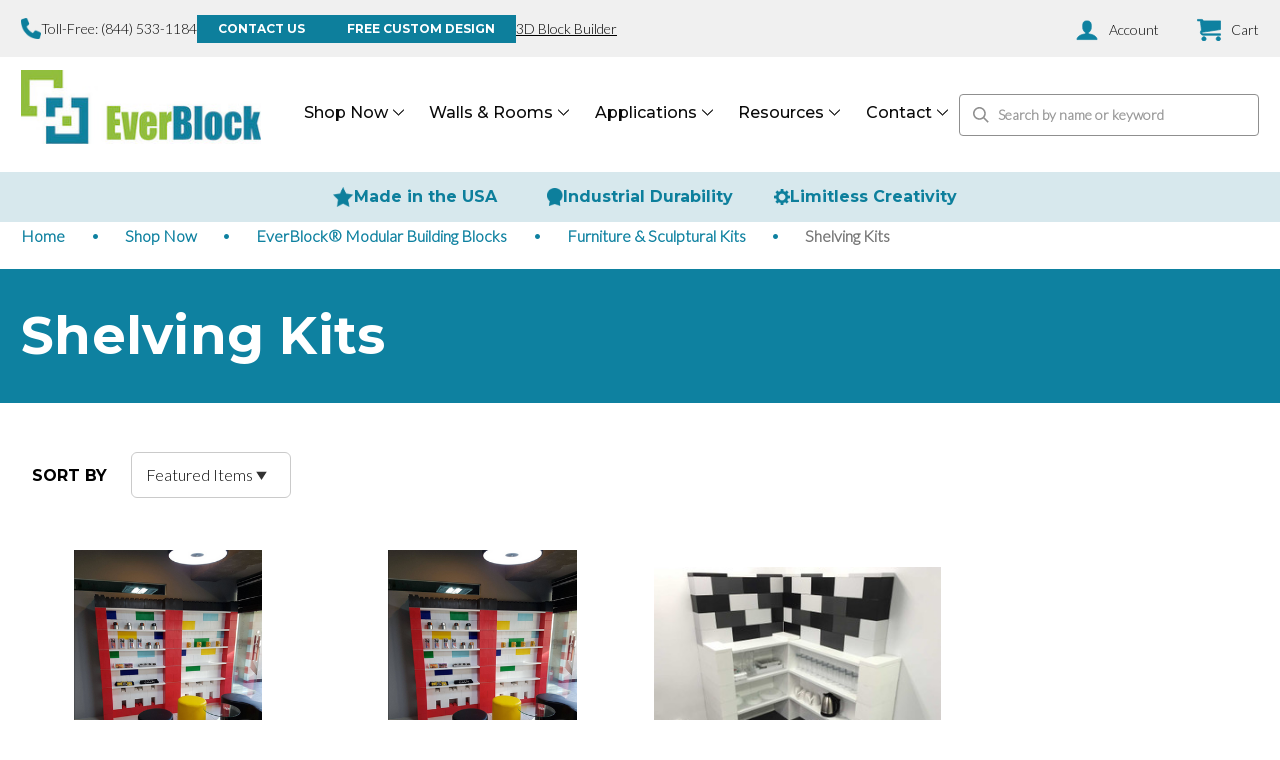

--- FILE ---
content_type: text/html; charset=UTF-8
request_url: https://www.everblocksystems.com/shelving-kits/
body_size: 14764
content:





<!DOCTYPE html>
<html class="no-js" lang="en">
    <head>

        <!-- Google Tag Manager -->
        <script>(function(w,d,s,l,i){w[l]=w[l]||[];w[l].push({'gtm.start':
            new Date().getTime(),event:'gtm.js'});var f=d.getElementsByTagName(s)[0],
            j=d.createElement(s),dl=l!='dataLayer'?'&l='+l:'';j.async=true;j.src=
            'https://www.googletagmanager.com/gtm.js?id='+i+dl;f.parentNode.insertBefore(j,f);
            })(window,document,'script','dataLayer',"GTM-N74M28B");</script>
            <!-- End Google Tag Manager -->

        <title>Shelving Kits - EverBlock Systems</title>
        <link rel="dns-prefetch preconnect" href="https://cdn11.bigcommerce.com/s-33ux9ee5l4" crossorigin><link rel="dns-prefetch preconnect" href="https://fonts.googleapis.com/" crossorigin><link rel="dns-prefetch preconnect" href="https://fonts.gstatic.com/" crossorigin>
        <meta name="keywords" content="Giant Play Blocks, Big Blocks, Big Play Blocks, Modular Panels, Modular Blocks, Modular Furniture, Modular Flooring, Room Dividers"><meta name="description" content="Looking to build your shelf out of modular building blocks? Choose from 16 different colors to create a unique design!"><link rel='canonical' href='https://www.everblocksystems.com/shelving-kits/' /><meta name='platform' content='bigcommerce.stencil' />
        
        

        <link href="https://cdn11.bigcommerce.com/s-33ux9ee5l4/product_images/favicon-32x32.png?t&#x3D;1610652984" rel="shortcut icon">
        <meta name="viewport" content="width=device-width, initial-scale=1, maximum-scale=1">

        <script>
            document.documentElement.className = document.documentElement.className.replace('no-js', 'js');
        </script>

        <script>
    function browserSupportsAllFeatures() {
        return window.Promise
            && window.fetch
            && window.URL
            && window.URLSearchParams
            && window.WeakMap
            // object-fit support
            && ('objectFit' in document.documentElement.style);
    }

    function loadScript(src) {
        var js = document.createElement('script');
        js.src = src;
        js.onerror = function () {
            console.error('Failed to load polyfill script ' + src);
        };
        document.head.appendChild(js);
    }

    if (!browserSupportsAllFeatures()) {
        loadScript('https://cdn11.bigcommerce.com/s-33ux9ee5l4/stencil/137fe1f0-55be-013e-b2ed-0645790dd5a2/e/3ba13780-9d62-013e-4796-0648bc277610/dist/theme-bundle.polyfills.js');
    }
</script>

        <script>
            window.lazySizesConfig = window.lazySizesConfig || {};
            window.lazySizesConfig.loadMode = 1;
        </script>
        <script async src="https://cdn11.bigcommerce.com/s-33ux9ee5l4/stencil/137fe1f0-55be-013e-b2ed-0645790dd5a2/e/3ba13780-9d62-013e-4796-0648bc277610/dist/theme-bundle.head_async.js"></script>

        <script src="https://ajax.googleapis.com/ajax/libs/webfont/1.6.26/webfont.js"></script>

        <script>
            WebFont.load({
                custom: {
                    families: ['Karla', 'Roboto', 'Source Sans Pro']
                },
                classes: false
            });
        </script>

        <link href="https://fonts.googleapis.com/css?family=Montserrat:700,500,400%7CLato:300&display=swap" rel="stylesheet">
        <link data-stencil-stylesheet href="https://cdn11.bigcommerce.com/s-33ux9ee5l4/stencil/137fe1f0-55be-013e-b2ed-0645790dd5a2/e/3ba13780-9d62-013e-4796-0648bc277610/css/theme-486e5b80-6f22-013e-6190-52d98bc3ccec.css" rel="stylesheet">

        <!-- Start Tracking Code for analytics_facebook -->

<script>
!function(f,b,e,v,n,t,s){if(f.fbq)return;n=f.fbq=function(){n.callMethod?n.callMethod.apply(n,arguments):n.queue.push(arguments)};if(!f._fbq)f._fbq=n;n.push=n;n.loaded=!0;n.version='2.0';n.queue=[];t=b.createElement(e);t.async=!0;t.src=v;s=b.getElementsByTagName(e)[0];s.parentNode.insertBefore(t,s)}(window,document,'script','https://connect.facebook.net/en_US/fbevents.js');

fbq('set', 'autoConfig', 'false', '191559018414997');
fbq('dataProcessingOptions', ['LDU'], 0, 0);
fbq('init', '191559018414997', {"external_id":"4fcc0c0b-2c18-4a2c-9e1e-48abfb269465"});
fbq('set', 'agent', 'bigcommerce', '191559018414997');

function trackEvents() {
    var pathName = window.location.pathname;

    fbq('track', 'PageView', {}, "");

    // Search events start -- only fire if the shopper lands on the /search.php page
    if (pathName.indexOf('/search.php') === 0 && getUrlParameter('search_query')) {
        fbq('track', 'Search', {
            content_type: 'product_group',
            content_ids: [],
            search_string: getUrlParameter('search_query')
        });
    }
    // Search events end

    // Wishlist events start -- only fire if the shopper attempts to add an item to their wishlist
    if (pathName.indexOf('/wishlist.php') === 0 && getUrlParameter('added_product_id')) {
        fbq('track', 'AddToWishlist', {
            content_type: 'product_group',
            content_ids: []
        });
    }
    // Wishlist events end

    // Lead events start -- only fire if the shopper subscribes to newsletter
    if (pathName.indexOf('/subscribe.php') === 0 && getUrlParameter('result') === 'success') {
        fbq('track', 'Lead', {});
    }
    // Lead events end

    // Registration events start -- only fire if the shopper registers an account
    if (pathName.indexOf('/login.php') === 0 && getUrlParameter('action') === 'account_created') {
        fbq('track', 'CompleteRegistration', {}, "");
    }
    // Registration events end

    

    function getUrlParameter(name) {
        var cleanName = name.replace(/[\[]/, '\[').replace(/[\]]/, '\]');
        var regex = new RegExp('[\?&]' + cleanName + '=([^&#]*)');
        var results = regex.exec(window.location.search);
        return results === null ? '' : decodeURIComponent(results[1].replace(/\+/g, ' '));
    }
}

if (window.addEventListener) {
    window.addEventListener("load", trackEvents, false)
}
</script>
<noscript><img height="1" width="1" style="display:none" alt="null" src="https://www.facebook.com/tr?id=191559018414997&ev=PageView&noscript=1&a=plbigcommerce1.2&eid="/></noscript>

<!-- End Tracking Code for analytics_facebook -->

<!-- Start Tracking Code for analytics_googleanalytics4 -->

<script data-cfasync="false" src="https://cdn11.bigcommerce.com/shared/js/google_analytics4_bodl_subscribers-358423becf5d870b8b603a81de597c10f6bc7699.js" integrity="sha256-gtOfJ3Avc1pEE/hx6SKj/96cca7JvfqllWA9FTQJyfI=" crossorigin="anonymous"></script>
<script data-cfasync="false">
  (function () {
    window.dataLayer = window.dataLayer || [];

    function gtag(){
        dataLayer.push(arguments);
    }

    function initGA4(event) {
         function setupGtag() {
            function configureGtag() {
                gtag('js', new Date());
                gtag('set', 'developer_id.dMjk3Nj', true);
                gtag('config', 'G-JMZHBDSG8J');
            }

            var script = document.createElement('script');

            script.src = 'https://www.googletagmanager.com/gtag/js?id=G-JMZHBDSG8J';
            script.async = true;
            script.onload = configureGtag;

            document.head.appendChild(script);
        }

        setupGtag();

        if (typeof subscribeOnBodlEvents === 'function') {
            subscribeOnBodlEvents('G-JMZHBDSG8J', false);
        }

        window.removeEventListener(event.type, initGA4);
    }

    

    var eventName = document.readyState === 'complete' ? 'consentScriptsLoaded' : 'DOMContentLoaded';
    window.addEventListener(eventName, initGA4, false);
  })()
</script>

<!-- End Tracking Code for analytics_googleanalytics4 -->

<!-- Start Tracking Code for analytics_siteverification -->

<meta name="p:domain_verify" content="685080ca063465fc2bbd7f06e0e2c166"/>

<!-- End Tracking Code for analytics_siteverification -->


<script type="text/javascript" src="https://checkout-sdk.bigcommerce.com/v1/loader.js" defer ></script>
<script type="text/javascript">
fbq('track', 'ViewCategory', {"content_ids":["941","942","940"],"content_type":"product_group","content_category":"Shelving Kits"});
</script>
<script type="text/javascript">
var BCData = {};
</script>
<script type='text/javascript' id='hs-script-loader' async defer src='//js.hs-scripts.com/5921248.js'></script><script async src="//405408.cctm.xyz/t.js"></script>
 <script data-cfasync="false" src="https://microapps.bigcommerce.com/bodl-events/1.9.4/index.js" integrity="sha256-Y0tDj1qsyiKBRibKllwV0ZJ1aFlGYaHHGl/oUFoXJ7Y=" nonce="" crossorigin="anonymous"></script>
 <script data-cfasync="false" nonce="">

 (function() {
    function decodeBase64(base64) {
       const text = atob(base64);
       const length = text.length;
       const bytes = new Uint8Array(length);
       for (let i = 0; i < length; i++) {
          bytes[i] = text.charCodeAt(i);
       }
       const decoder = new TextDecoder();
       return decoder.decode(bytes);
    }
    window.bodl = JSON.parse(decodeBase64("[base64]"));
 })()

 </script>

<script nonce="">
(function () {
    var xmlHttp = new XMLHttpRequest();

    xmlHttp.open('POST', 'https://bes.gcp.data.bigcommerce.com/nobot');
    xmlHttp.setRequestHeader('Content-Type', 'application/json');
    xmlHttp.send('{"store_id":"1001470181","timezone_offset":"-6.0","timestamp":"2025-11-25T23:07:55.90268900Z","visit_id":"bdbd3591-3761-4d7e-85d6-7cab055fd3c5","channel_id":1}');
})();
</script>


        <meta name="ahrefs-site-verification" content="af7ba8eb497a9327bfacffc47cbf91206c4f3ff5628ee9712f85e18269e08f18">

        <script type="text/javascript" src="//cdn-4.convertexperiments.com/js/10047477-100414923.js" async></script>
    </head>
    <body  >
        <!-- Google Tag Manager (noscript) -->
        <noscript><iframe src="https://www.googletagmanager.com/ns.html?id=GTM-N74M28B"
        height="0" width="0" style="display:none;visibility:hidden"></iframe></noscript>
        <!-- End Google Tag Manager (noscript) -->

        <svg data-src="https://cdn11.bigcommerce.com/s-33ux9ee5l4/stencil/137fe1f0-55be-013e-b2ed-0645790dd5a2/e/3ba13780-9d62-013e-4796-0648bc277610/img/icon-sprite.svg" class="icons-svg-sprite"></svg>

        <a href="#main-content" class="skip-to-main-link">Skip to main content</a>


<div class="header-top-banner">
    <div class="container">
        <div data-content-region="header_top--global"><div data-layout-id="c59c7816-d5fc-4678-a92d-f78113399ad6">       <div data-sub-layout-container="d87108da-4b82-4aa3-9c21-60fad8be8dd1" data-layout-name="Layout">
    <style data-container-styling="d87108da-4b82-4aa3-9c21-60fad8be8dd1">
        [data-sub-layout-container="d87108da-4b82-4aa3-9c21-60fad8be8dd1"] {
            box-sizing: border-box;
            display: flex;
            flex-wrap: wrap;
            z-index: 0;
            position: relative;
            height: ;
            padding-top: 0px;
            padding-right: 0px;
            padding-bottom: 0px;
            padding-left: 0px;
            margin-top: 0px;
            margin-right: 0px;
            margin-bottom: 0px;
            margin-left: 0px;
            border-width: 0px;
            border-style: solid;
            border-color: #333333;
        }

        [data-sub-layout-container="d87108da-4b82-4aa3-9c21-60fad8be8dd1"]:after {
            display: block;
            position: absolute;
            top: 0;
            left: 0;
            bottom: 0;
            right: 0;
            background-size: cover;
            z-index: auto;
        }
    </style>

    <div data-sub-layout="f5a83fab-59d8-48dc-93aa-38a9154ead40">
        <style data-column-styling="f5a83fab-59d8-48dc-93aa-38a9154ead40">
            [data-sub-layout="f5a83fab-59d8-48dc-93aa-38a9154ead40"] {
                display: flex;
                flex-direction: column;
                box-sizing: border-box;
                flex-basis: 50%;
                max-width: 50%;
                z-index: 0;
                position: relative;
                height: ;
                padding-top: 0px;
                padding-right: 10.5px;
                padding-bottom: 0px;
                padding-left: 10.5px;
                margin-top: 0px;
                margin-right: 0px;
                margin-bottom: 0px;
                margin-left: 0px;
                border-width: 0px;
                border-style: solid;
                border-color: #333333;
                justify-content: center;
            }
            [data-sub-layout="f5a83fab-59d8-48dc-93aa-38a9154ead40"]:after {
                display: block;
                position: absolute;
                top: 0;
                left: 0;
                bottom: 0;
                right: 0;
                background-size: cover;
                z-index: auto;
            }
            @media only screen and (max-width: 700px) {
                [data-sub-layout="f5a83fab-59d8-48dc-93aa-38a9154ead40"] {
                    flex-basis: 100%;
                    max-width: 100%;
                }
            }
        </style>
    </div>
    <div data-sub-layout="14f6fe34-9bf0-4f02-b13c-57bb79b0d113">
        <style data-column-styling="14f6fe34-9bf0-4f02-b13c-57bb79b0d113">
            [data-sub-layout="14f6fe34-9bf0-4f02-b13c-57bb79b0d113"] {
                display: flex;
                flex-direction: column;
                box-sizing: border-box;
                flex-basis: 50%;
                max-width: 50%;
                z-index: 0;
                position: relative;
                height: ;
                padding-top: 0px;
                padding-right: 10.5px;
                padding-bottom: 0px;
                padding-left: 10.5px;
                margin-top: 0px;
                margin-right: 0px;
                margin-bottom: 0px;
                margin-left: 0px;
                border-width: 0px;
                border-style: solid;
                border-color: #333333;
                justify-content: center;
            }
            [data-sub-layout="14f6fe34-9bf0-4f02-b13c-57bb79b0d113"]:after {
                display: block;
                position: absolute;
                top: 0;
                left: 0;
                bottom: 0;
                right: 0;
                background-size: cover;
                z-index: auto;
            }
            @media only screen and (max-width: 700px) {
                [data-sub-layout="14f6fe34-9bf0-4f02-b13c-57bb79b0d113"] {
                    flex-basis: 100%;
                    max-width: 100%;
                }
            }
        </style>
    </div>
</div>

       <div data-sub-layout-container="bdbd9ee9-b8a0-4724-8d50-c16eeac6b14d" data-layout-name="Layout">
    <style data-container-styling="bdbd9ee9-b8a0-4724-8d50-c16eeac6b14d">
        [data-sub-layout-container="bdbd9ee9-b8a0-4724-8d50-c16eeac6b14d"] {
            box-sizing: border-box;
            display: flex;
            flex-wrap: wrap;
            z-index: 0;
            position: relative;
            height: ;
            padding-top: 0px;
            padding-right: 0px;
            padding-bottom: 0px;
            padding-left: 0px;
            margin-top: 0px;
            margin-right: 0px;
            margin-bottom: 0px;
            margin-left: 0px;
            border-width: 0px;
            border-style: solid;
            border-color: #333333;
        }

        [data-sub-layout-container="bdbd9ee9-b8a0-4724-8d50-c16eeac6b14d"]:after {
            display: block;
            position: absolute;
            top: 0;
            left: 0;
            bottom: 0;
            right: 0;
            background-size: cover;
            z-index: auto;
        }
    </style>

    <div data-sub-layout="532d34e0-ccc5-440c-babc-a6a22985e986">
        <style data-column-styling="532d34e0-ccc5-440c-babc-a6a22985e986">
            [data-sub-layout="532d34e0-ccc5-440c-babc-a6a22985e986"] {
                display: flex;
                flex-direction: column;
                box-sizing: border-box;
                flex-basis: 100%;
                max-width: 100%;
                z-index: 0;
                position: relative;
                height: ;
                padding-top: 0px;
                padding-right: 10.5px;
                padding-bottom: 0px;
                padding-left: 10.5px;
                margin-top: 0px;
                margin-right: 0px;
                margin-bottom: 0px;
                margin-left: 0px;
                border-width: 0px;
                border-style: solid;
                border-color: #333333;
                justify-content: center;
            }
            [data-sub-layout="532d34e0-ccc5-440c-babc-a6a22985e986"]:after {
                display: block;
                position: absolute;
                top: 0;
                left: 0;
                bottom: 0;
                right: 0;
                background-size: cover;
                z-index: auto;
            }
            @media only screen and (max-width: 700px) {
                [data-sub-layout="532d34e0-ccc5-440c-babc-a6a22985e986"] {
                    flex-basis: 100%;
                    max-width: 100%;
                }
            }
        </style>
        <div data-widget-id="cd60af93-5b72-4bd1-be65-959e5ba7c726" data-placement-id="ccb069f6-d839-4762-94fb-41bc5c4c1f67" data-placement-status="ACTIVE"><div class="topBanner">
  <div class="wrapper">
      <div class="col">
          <a href="tel:+1-844-533-1184" class="phone">
              <img src="https://storage.googleapis.com/images.trinity.one/Versare/Everblock/2025/EverBlock-A-Global-HeaderRedesign-Jan2025/Phone.png" alt="phone">
              <span>
                  <span class="mb">Toll-Free: </span>(844) 533-1184 </span>
          </a>
          <a href="/contact-us/" class="btn contact">Contact Us</a>
          <a href="/request-a-quote/" class="btn custom-design">Free Custom Design</a>
          <a href="https://build.everblocksystems.com/?__hstc=753710.38194dfa16f0726fc4430c54d6a81839.1744117031947.1744117031947.1744117031947.1&amp;__hssc=753710.1.1744117031948&amp;__hsfp=2713359744" class="link">3D Block Builder</a>
      </div>
  </div>
</div>
</div>
    </div>
</div>

       <div data-sub-layout-container="9dd3029a-a152-49da-a797-7d93382408f5" data-layout-name="Layout">
    <style data-container-styling="9dd3029a-a152-49da-a797-7d93382408f5">
        [data-sub-layout-container="9dd3029a-a152-49da-a797-7d93382408f5"] {
            box-sizing: border-box;
            display: flex;
            flex-wrap: wrap;
            z-index: 0;
            position: relative;
            height: ;
            padding-top: 0px;
            padding-right: 0px;
            padding-bottom: 0px;
            padding-left: 0px;
            margin-top: 0px;
            margin-right: 0px;
            margin-bottom: 0px;
            margin-left: 0px;
            border-width: 0px;
            border-style: solid;
            border-color: #333333;
        }

        [data-sub-layout-container="9dd3029a-a152-49da-a797-7d93382408f5"]:after {
            display: block;
            position: absolute;
            top: 0;
            left: 0;
            bottom: 0;
            right: 0;
            background-size: cover;
            z-index: auto;
        }
    </style>

    <div data-sub-layout="be45302c-9a62-4545-be47-b7c6cdf63b3d">
        <style data-column-styling="be45302c-9a62-4545-be47-b7c6cdf63b3d">
            [data-sub-layout="be45302c-9a62-4545-be47-b7c6cdf63b3d"] {
                display: flex;
                flex-direction: column;
                box-sizing: border-box;
                flex-basis: 100%;
                max-width: 100%;
                z-index: 0;
                position: relative;
                height: ;
                padding-top: 0px;
                padding-right: 10.5px;
                padding-bottom: 0px;
                padding-left: 10.5px;
                margin-top: 0px;
                margin-right: 0px;
                margin-bottom: 0px;
                margin-left: 0px;
                border-width: 0px;
                border-style: solid;
                border-color: #333333;
                justify-content: center;
            }
            [data-sub-layout="be45302c-9a62-4545-be47-b7c6cdf63b3d"]:after {
                display: block;
                position: absolute;
                top: 0;
                left: 0;
                bottom: 0;
                right: 0;
                background-size: cover;
                z-index: auto;
            }
            @media only screen and (max-width: 700px) {
                [data-sub-layout="be45302c-9a62-4545-be47-b7c6cdf63b3d"] {
                    flex-basis: 100%;
                    max-width: 100%;
                }
            }
        </style>
    </div>
</div>

</div></div>
    </div>
</div>

<header class="header" role="banner">

    <div class="container">

        <div class="header-flex">

            <div class="header-left">
                    <div class="header-logo header-logo--center">
                        <a href="https://www.everblocksystems.com/" class="header-logo__link">
            <div class="header-logo-image-container">
                <img class="header-logo-image" src="https://cdn11.bigcommerce.com/s-33ux9ee5l4/images/stencil/250x100/logo_multi-color_copy_1692207223__77740.original.jpeg" 
                alt="EverBlock Systems" title="EverBlock Systems">
            </div>
</a>
                    </div>
            </div>

            <div class="header-right">
                <div class="mobileMenu-toggle-container">
                    <a href="#" class="mobileMenu-toggle" data-mobile-menu-toggle="menu">
                        <span class="mobileMenu-toggleIcon">Open Menu</span>
                    </a>
                </div>

                <a href="/" class="header-logo__link">
                    <div class="header-logo-image-container">
                        <img class="header-logo-image" src="https://cdn11.bigcommerce.com/s-33ux9ee5l4/images/stencil/250x100/logo_multi-color_copy_1692207223__77740.original.jpeg" alt="EverBlock Systems Sandbox" title="EverBlock Systems Sandbox">
                    </div>
                </a>

                <div class="navPages-container" id="menu" data-menu>
                    <nav class="navPages d-flex align-center flex-column__mob">

    <ul class="navPages-list  navPages-list-depth-max">

        <li class="navPages-item">
                <a class="navPages-action navPages-action-depth-max has-subMenu is-root"
       href="https://www.everblocksystems.com/our-products/"
       data-collapsible="navPages-23"
       aria-label="Shop Now"
    >
        Shop Now
        <i class="icon navPages-action-moreIcon" aria-hidden="true">
            <svg><use xlink:href="#icon-chevron-down" /></svg>
        </i>
    </a>
    <div class="navPage-subMenu navPage-subMenu-horizontal" id="navPages-23" aria-hidden="true" tabindex="-1">
    <ul class="navPage-subMenu-list">
            <li class="navPage-subMenu-item-child">
                    <a class="navPage-subMenu-action navPages-action-depth-max navPages-action  has-subMenu" href="https://www.everblocksystems.com/shop-now/everblock-modular-building-blocks/" 
                    data-collapsible="navPages-24">
                        EverBlock® Modular Building Blocks
                        <i class="icon navPages-action-moreIcon" aria-hidden="true"><svg><use xlink:href="#icon-chevron-down" /></svg></i>
                    </a>
                    <div class="navPage-subMenu navPage-subMenu-horizontal" id="navPages-24" aria-hidden="true" tabindex="-1">
    <ul class="navPage-subMenu-list">
            <li class="navPage-subMenu-item-child">
                    <a class="navPage-subMenu-action navPages-action" href="https://www.everblocksystems.com/wall-kits/">Block Wall &amp; Room Kits</a>
            </li>
            <li class="navPage-subMenu-item-child">
                    <a class="navPage-subMenu-action navPages-action" href="https://www.everblocksystems.com/bulk-packs-free-play-sets/">Bulk Packs &amp; Free-Play Sets</a>
            </li>
            <li class="navPage-subMenu-item-child">
                    <a class="navPage-subMenu-action navPages-action" href="https://www.everblocksystems.com/furniture-kits">Furniture &amp; Sculptural Kits</a>
            </li>
            <li class="navPage-subMenu-item-child">
                    <a class="navPage-subMenu-action navPages-action" href="https://www.everblocksystems.com/shop-now/everblock-modular-building-blocks/individual-building-blocks/">Individual Blocks &amp; Accessories</a>
            </li>
    </ul>
</div>
            </li>
            <li class="navPage-subMenu-item-child">
                    <a class="navPage-subMenu-action navPages-action-depth-max navPages-action  has-subMenu" href="https://www.everblocksystems.com/shop-now/everpanel-modular-wall-panels/" 
                    data-collapsible="navPages-25">
                        EverPanel® Modular Wall Panels
                        <i class="icon navPages-action-moreIcon" aria-hidden="true"><svg><use xlink:href="#icon-chevron-down" /></svg></i>
                    </a>
                    <div class="navPage-subMenu navPage-subMenu-horizontal" id="navPages-25" aria-hidden="true" tabindex="-1">
    <ul class="navPage-subMenu-list">
            <li class="navPage-subMenu-item-child">
                    <a class="navPage-subMenu-action navPages-action" href="https://www.everblocksystems.com/everpanel-wall-kits/">EverPanel Wall &amp; Room Kits</a>
            </li>
            <li class="navPage-subMenu-item-child">
                    <a class="navPage-subMenu-action navPages-action" href="https://www.everblocksystems.com/shop-now/everpanel-modular-wall-panels/individual-wall-panels/">Individual EverPanels</a>
            </li>
            <li class="navPage-subMenu-item-child">
                    <a class="navPage-subMenu-action navPages-action" href="https://www.everblocksystems.com/everpanel-accessories/">EverPanel Accessories</a>
            </li>
    </ul>
</div>
            </li>
        <li class="navPage-subMenu-item-child">
            <a class="navPage-subMenu-action navPages-action" target="_blank" href="https://www.everblockflooring.com/">Interlocking Modular Flooring</a>
        </li>
    </ul>
</div>
        </li>
        <li class="navPages-item">
                <a class="navPages-action navPages-action-depth-max has-subMenu is-root"
       href="https://www.everblocksystems.com/walls-and-rooms/"
       data-collapsible="navPages-79"
       aria-label="Walls &amp; Rooms"
    >
        Walls &amp; Rooms
        <i class="icon navPages-action-moreIcon" aria-hidden="true">
            <svg><use xlink:href="#icon-chevron-down" /></svg>
        </i>
    </a>
    <div class="navPage-subMenu navPage-subMenu-horizontal" id="navPages-79" aria-hidden="true" tabindex="-1">
    <ul class="navPage-subMenu-list">
            <li class="navPage-subMenu-item-child">
                    <a class="navPage-subMenu-action navPages-action" href="https://www.everblocksystems.com/walls-rooms/office-partitions/">Office Partitions</a>
            </li>
            <li class="navPage-subMenu-item-child">
                    <a class="navPage-subMenu-action navPages-action" href="https://www.everblocksystems.com/shop-now/walls-and-rooms/all-simple-walls/">All Simple Walls</a>
            </li>
            <li class="navPage-subMenu-item-child">
                    <a class="navPage-subMenu-action navPages-action" href="https://www.everblocksystems.com/shop-now/walls-and-rooms/all-walls-with-doors/">All Walls With Doors</a>
            </li>
            <li class="navPage-subMenu-item-child">
                    <a class="navPage-subMenu-action navPages-action" href="https://www.everblocksystems.com/shop-now/walls-and-rooms/all-rooms/">All Rooms</a>
            </li>
            <li class="navPage-subMenu-item-child">
                    <a class="navPage-subMenu-action navPages-action" href="https://www.everblocksystems.com/walls-and-rooms/trade-show-booths/">Trade Show Booths</a>
            </li>
    </ul>
</div>
        </li>


        <li class="navPages-item navPages-item--page">
            <a class="navPages-action navPages-action-depth-max  has-subMenu is-root"
                href="https://www.everblocksystems.com/applications/" data-collapsible="navPages-applications" aria-label="Applications">
                Applications
                <i class="icon navPages-action-moreIcon" aria-hidden="true">
                    <svg>
                        <use xlink:href="#icon-chevron-down" /></svg>
                </i>
            </a>
            <div class="navPage-subMenu navPage-subMenu-horizontal" id="navPages-applications" aria-hidden="true" tabindex="-1">
    <ul class="navPage-subMenu-list">
            <li class="navPage-subMenu-item-child">
                    <a class="navPage-subMenu-action navPages-action" href="https://www.everblocksystems.com/room-dividers-modular-walls/">Room Dividers &amp; Modular Walls</a>
            </li>
            <li class="navPage-subMenu-item-child">
                    <a class="navPage-subMenu-action navPages-action" href="https://www.everblocksystems.com/office-walls-partitions/">Office Walls &amp; Partitions</a>
            </li>
            <li class="navPage-subMenu-item-child">
                    <a class="navPage-subMenu-action navPages-action" href="https://www.everblocksystems.com/trade-shows-special-events/">Trade Shows &amp; Special Events</a>
            </li>
            <li class="navPage-subMenu-item-child">
                    <a class="navPage-subMenu-action navPages-action" href="https://www.everblocksystems.com/custom-objects-creations/">Custom Objects &amp; Creations</a>
            </li>
            <li class="navPage-subMenu-item-child">
                    <a class="navPage-subMenu-action navPages-action" href="https://www.everblocksystems.com/stem-learning-education/">STEM Learning &amp; Education</a>
            </li>
            <li class="navPage-subMenu-item-child">
                    <a class="navPage-subMenu-action navPages-action" href="https://www.everblocksystems.com/modular-furniture/">Modular Furniture</a>
            </li>
            <li class="navPage-subMenu-item-child">
                    <a class="navPage-subMenu-action navPages-action" href="https://www.everblocksystems.com/modular-exhibits-retail-displays/">Modular Exhibits &amp; Retail Displays</a>
            </li>
            <li class="navPage-subMenu-item-child">
                    <a class="navPage-subMenu-action navPages-action" href="https://www.everblocksystems.com/military-training-facilities/">Military Training Facilities</a>
            </li>
            <li class="navPage-subMenu-item-child">
                    <a class="navPage-subMenu-action navPages-action" href="https://www.everblocksystems.com/team-building/">Team Building</a>
            </li>
            <li class="navPage-subMenu-item-child">
                    <a class="navPage-subMenu-action navPages-action" href="https://www.everblocksystems.com/decor-props-scenery/">Decor, Props &amp; Scenery</a>
            </li>
            <li class="navPage-subMenu-item-child">
                    <a class="navPage-subMenu-action navPages-action" href="https://www.everblocksystems.com/constructions-industrial-facilities/">Construction &amp; Industrial Facilities</a>
            </li>
            <li class="navPage-subMenu-item-child">
                    <a class="navPage-subMenu-action navPages-action" href="https://www.everblocksystems.com/hospital-divider-walls/">Hospital Divider Walls</a>
            </li>
            <li class="navPage-subMenu-item-child">
                    <a class="navPage-subMenu-action navPages-action" href="https://www.everblocksystems.com/vaccination-stations/">Vaccination Stations</a>
            </li>
            <li class="navPage-subMenu-item-child">
                    <a class="navPage-subMenu-action navPages-action" href="https://www.everblocksystems.com/christmas-trees/">Christmas Trees</a>
            </li>
    </ul>
</div>

        </li>


        <li class="navPages-item navPages-item--page">
            <a class="navPages-action navPages-action-depth-max  has-subMenu is-root"
                href="#" data-collapsible="navPages-resources" aria-label="Resources">
                Resources
                <i class="icon navPages-action-moreIcon" aria-hidden="true">
                    <svg>
                        <use xlink:href="#icon-chevron-down" /></svg>
                </i>
            </a>
            <div class="navPage-subMenu navPage-subMenu-horizontal" id="navPages-resources" aria-hidden="true" tabindex="-1">
    <ul class="navPage-subMenu-list">
            <li class="navPage-subMenu-item-child">
                    <a class="navPage-subMenu-action navPages-action" href="/blog/">Block Talks</a>
            </li>
            <li class="navPage-subMenu-item-child">
                    <a class="navPage-subMenu-action navPages-action" href="https://www.everblocksystems.com/the-company/">The Company</a>
            </li>
            <li class="navPage-subMenu-item-child">
                    <a class="navPage-subMenu-action navPages-action-depth-max navPages-action  has-subMenu" href="https://www.everblocksystems.com/everblock-product-info/" 
                    data-collapsible="navPages-everblock-product-info">
                        EverBlock Product Info
                    <i class="icon navPages-action-moreIcon" aria-hidden="true"><svg><use xlink:href="#icon-chevron-down" /></svg></i>
                    </a>
                    <div class="navPage-subMenu navPage-subMenu-horizontal" id="navPages-everblock-product-info" aria-hidden="true" tabindex="-1">
    <ul class="navPage-subMenu-list">
            <li class="navPage-subMenu-item-child">
                    <a class="navPage-subMenu-action navPages-action" href="https://www.everblocksystems.com/everblock-product-info/">EverBlock Product Overview</a>
            </li>
            <li class="navPage-subMenu-item-child">
                    <a class="navPage-subMenu-action navPages-action" href="https://www.everblocksystems.com/everblock-faq">EverBlock FAQ</a>
            </li>
            <li class="navPage-subMenu-item-child">
                    <a class="navPage-subMenu-action navPages-action" href="https://www.everblocksystems.com/furniture-and-sculptural-instructions/">EverBlock Kit Instructions</a>
            </li>
            <li class="navPage-subMenu-item-child">
                    <a class="navPage-subMenu-action navPages-action" href="https://www.everblocksystems.com/green-building-with-everblock/">Green Building With EverBlock</a>
            </li>
    </ul>
</div>
            </li>
            <li class="navPage-subMenu-item-child">
                    <a class="navPage-subMenu-action navPages-action-depth-max navPages-action  has-subMenu" href="https://www.everblocksystems.com/everpanel-product-info/" 
                    data-collapsible="navPages-everpanel-product-info">
                        EverPanel Product Info
                    <i class="icon navPages-action-moreIcon" aria-hidden="true"><svg><use xlink:href="#icon-chevron-down" /></svg></i>
                    </a>
                    <div class="navPage-subMenu navPage-subMenu-horizontal" id="navPages-everpanel-product-info" aria-hidden="true" tabindex="-1">
    <ul class="navPage-subMenu-list">
            <li class="navPage-subMenu-item-child">
                    <a class="navPage-subMenu-action navPages-action" href="https://www.everblocksystems.com/everpanel-product-info/">EverPanel Product Overview</a>
            </li>
            <li class="navPage-subMenu-item-child">
                    <a class="navPage-subMenu-action navPages-action" href="https://www.everblocksystems.com/everpanel-faq">EverPanel FAQ</a>
            </li>
            <li class="navPage-subMenu-item-child">
                    <a class="navPage-subMenu-action navPages-action" href="https://www.everblocksystems.com/everpanel-installation-instructions/">EverPanel Installation Instructions</a>
            </li>
    </ul>
</div>
            </li>
            <li class="navPage-subMenu-item-child">
                    <a class="navPage-subMenu-action navPages-action" href="https://www.everblockflooring.com/">Modular Flooring</a>
            </li>
            <li class="navPage-subMenu-item-child">
                    <a class="navPage-subMenu-action navPages-action" href="https://www.everblocksystems.com/shipping-and-delivery">Shipping &amp; Delivery</a>
            </li>
            <li class="navPage-subMenu-item-child">
                    <a class="navPage-subMenu-action navPages-action" href="https://www.everblocksystems.com/downloadable-forms/">Downloadable Forms</a>
            </li>
            <li class="navPage-subMenu-item-child">
                    <a class="navPage-subMenu-action navPages-action" href="https://www.everblocksystems.com/videos/">Press, Awards, &amp; Videos</a>
            </li>
            <li class="navPage-subMenu-item-child">
                    <a class="navPage-subMenu-action navPages-action" href="https://www.everblocksystems.com/website-accessibility-statement/">Website Accessibility Statement</a>
            </li>
    </ul>
</div>

        </li>


        <li class="navPages-item navPages-item--page">
            <a class="navPages-action navPages-action-depth-max  has-subMenu is-root"
                href="#" data-collapsible="navPages-contact" aria-label="Contact">
                Contact
                <i class="icon navPages-action-moreIcon" aria-hidden="true">
                    <svg>
                        <use xlink:href="#icon-chevron-down" /></svg>
                </i>
            </a>
            <div class="navPage-subMenu navPage-subMenu-horizontal" id="navPages-contact" aria-hidden="true" tabindex="-1">
    <ul class="navPage-subMenu-list">
            <li class="navPage-subMenu-item-child">
                    <a class="navPage-subMenu-action navPages-action" href="https://www.everblocksystems.com/contact-us/">General Inquiries </a>
            </li>
            <li class="navPage-subMenu-item-child">
                    <a class="navPage-subMenu-action navPages-action" href="https://www.everblocksystems.com/request-a-quote/">Request a Quote</a>
            </li>
            <li class="navPage-subMenu-item-child">
                    <a class="navPage-subMenu-action navPages-action" href="https://www.everblocksystems.com/become-a-reseller/">Become a Reseller</a>
            </li>
            <li class="navPage-subMenu-item-child">
                    <a class="navPage-subMenu-action navPages-action" href="https://www.everblocksystems.com/find-an-international-agent/">Find an International Agent</a>
            </li>
    </ul>
</div>

        </li>


    </ul>

    <div class="navPages-quickSearch">
        <div class="container">
    <form class="form" onsubmit="return false" data-url="/search.php" data-quick-search-form>
        <fieldset class="form-fieldset">
            <div class="form-field">
                <label for="nav-quick-search">
                    <svg class="icon icon-search">
                        <title>Search</title>
                        <use xlink:href="#icon-search">search</use>
                    </svg>
                </label>
                <input class="form-input"
                       data-search-quick
                       name="nav-quick-search"
                       id="nav-quick-search"
                       data-error-message="Search field cannot be empty."
                       placeholder="Search by name or keyword"
                       autocomplete="off"
                >
            </div>
        </fieldset>
    </form>
    <section class="quickSearchResults" data-bind="html: results"></section>
    <p role="status"
       aria-live="polite"
       class="aria-description--hidden"
       data-search-aria-message-predefined-text="product results for"
    ></p>
</div>
    </div>

    <ul class="navPages-list navPages-list--user">
        <li class="navPages-item">
            <a class="navPages-action" href="/login.php" aria-label="Sign in">
                Sign in
            </a>
            <a class="navPages-action" href="/login.php?action&#x3D;create_account" aria-label="Register">
                Register
            </a>
        </li>
    </ul>

</nav>
                </div>

                <div class="navUser-item navUser-item--account">
                        <a class="navUser-action"
                           href="/login.php"
                           aria-label="Sign in"
                        >
                            <i class="icon icon--account">
                                <svg>
                                    <use xlink:href="#icon-account"></use>
                                </svg>
                            </i>

                            <span class="title--account">Account</span>
                        </a>
                </div>

                <div class="navUser-item navUser-item--cart">
                    <a class="navUser-action"
                       data-cart-preview
                       data-dropdown="cart-preview-dropdown"
                       data-options="align:right"
                       href="/cart.php"
                       aria-label="Cart with 0 items"
                    >
                        <i class="icon icon--cart">
                            <svg>
                                <use xlink:href="#icon-cart"></use>
                            </svg>
                        </i>
                        <span class="countPill cart-quantity"></span>

                        <span class="title--cart">Cart</span>
                    </a>

                    <div class="dropdown-menu" id="cart-preview-dropdown" data-dropdown-content aria-hidden="true"></div>
                </div>

            </div>

        </div>
    </div>

    <div class="header-banner">
        <ul>
            <li>
                <img src="https://storage.googleapis.com/images.trinity.one/Versare/Everblock/2025/EverBlock-A-Global-HeaderRedesign-Jan2025/USA.png" alt="Made in USA">Made in the USA
            </li>
            <li>
                <img src="https://storage.googleapis.com/images.trinity.one/Versare/Everblock/2025/EverBlock-A-Global-HeaderRedesign-Jan2025/Durability.png" alt="Warranty">Industrial Durability
            </li>
            <li>
                <img src="https://storage.googleapis.com/images.trinity.one/Versare/Everblock/2025/EverBlock-A-Global-HeaderRedesign-Jan2025/Creativity.png" alt="Customizable">Limitless Creativity
            </li>
        </ul>
    </div>

</header>
        <main class="body" id='main-content' role='main' data-currency-code="USD">

     

        
    <div class="container">
        <nav class="breadcrumbs-container" aria-label="Breadcrumb">
    <ol class="breadcrumbs" itemscope itemtype="http://schema.org/BreadcrumbList">
                        <li class="breadcrumb " itemprop="itemListElement" itemscope itemtype="http://schema.org/ListItem">
                            <a class="breadcrumb-label"
                            itemprop="item"
                            href="https://www.everblocksystems.com/"
                            
                            >
                                <span itemprop="name">Home</span>
                            </a>
                            <meta itemprop="position" content="1" />
                        </li>
                        <li class="breadcrumb " itemprop="itemListElement" itemscope itemtype="http://schema.org/ListItem">
                            <a class="breadcrumb-label"
                            itemprop="item"
                            href="https://www.everblocksystems.com/our-products/"
                            
                            >
                                <span itemprop="name">Shop Now</span>
                            </a>
                            <meta itemprop="position" content="2" />
                        </li>
                        <li class="breadcrumb " itemprop="itemListElement" itemscope itemtype="http://schema.org/ListItem">
                            <a class="breadcrumb-label"
                            itemprop="item"
                            href="https://www.everblocksystems.com/shop-now/everblock-modular-building-blocks/"
                            
                            >
                                <span itemprop="name">EverBlock® Modular Building Blocks</span>
                            </a>
                            <meta itemprop="position" content="3" />
                        </li>
                        <li class="breadcrumb " itemprop="itemListElement" itemscope itemtype="http://schema.org/ListItem">
                            <a class="breadcrumb-label"
                            itemprop="item"
                            href="https://www.everblocksystems.com/furniture-kits"
                            
                            >
                                <span itemprop="name">Furniture &amp; Sculptural Kits</span>
                            </a>
                            <meta itemprop="position" content="4" />
                        </li>
                        <li class="breadcrumb is-active" itemprop="itemListElement" itemscope itemtype="http://schema.org/ListItem">
                            <a class="breadcrumb-label"
                            itemprop="item"
                            href="https://www.everblocksystems.com/shelving-kits/"
                            aria-current="page"
                            >
                                <span itemprop="name">Shelving Kits</span>
                            </a>
                            <meta itemprop="position" content="5" />
                        </li>
    </ol>
</nav>
    </div>

    <div class="category-banner">

        <div class="container">

                <h1 class="page-heading">Shelving Kits</h1>

        </div>

    </div>

    <div class="page page--category ">

        <div class="container">

            <main class="page-content" id="product-listing-container">
                    <form class="actionBar actionBar__" method="get" data-sort-by="product">
    <fieldset class="form-fieldset actionBar-section">
    <div class="form-field">
        <label class="form-label" for="sort">Sort By</label>
        <select class="form-select form-select--small " name="sort" id="sort" role="listbox">
            <option value="featured" selected>Featured Items</option>
            <option value="newest" >Newest Items</option>
            <option value="bestselling" >Best Selling</option>
            <option value="alphaasc" >A to Z</option>
            <option value="alphadesc" >Z to A</option>
            <option value="avgcustomerreview" >By Review</option>
            <option value="priceasc" >Price: Ascending</option>
            <option value="pricedesc" >Price: Descending</option>
        </select>
    </div>
</fieldset>
</form>

    <form action="/compare" method='POST'  data-product-compare>
                <ul class="productGrid">
        <li class="product">
            <article class="card " 
    >
    
    <figure class="card-figure">


        <a href="https://www.everblocksystems.com/everblock-shelving-kit/" 
           class="card-figure__link"
           aria-label="EverBlock Shelving Kit,Price range from $259.99 to $409.99
"
           
        >
            <div class="card-img-container">
                <img src="https://cdn11.bigcommerce.com/s-33ux9ee5l4/images/stencil/1280x1280/products/941/2246/Screen_Shot_2018-11-29_at_10.34.47_AM__09927.1762527706.png?c=1" alt="Build shelfs anywhere to use for your beverages, the EveBlock shelf is perfect for caterers so they can build and disassemble bars easily!" title="Build shelfs anywhere to use for your beverages, the EveBlock shelf is perfect for caterers so they can build and disassemble bars easily!" data-sizes="auto"
    srcset="https://cdn11.bigcommerce.com/s-33ux9ee5l4/images/stencil/80w/products/941/2246/Screen_Shot_2018-11-29_at_10.34.47_AM__09927.1762527706.png?c=1"
data-srcset="https://cdn11.bigcommerce.com/s-33ux9ee5l4/images/stencil/80w/products/941/2246/Screen_Shot_2018-11-29_at_10.34.47_AM__09927.1762527706.png?c=1 80w, https://cdn11.bigcommerce.com/s-33ux9ee5l4/images/stencil/160w/products/941/2246/Screen_Shot_2018-11-29_at_10.34.47_AM__09927.1762527706.png?c=1 160w, https://cdn11.bigcommerce.com/s-33ux9ee5l4/images/stencil/320w/products/941/2246/Screen_Shot_2018-11-29_at_10.34.47_AM__09927.1762527706.png?c=1 320w, https://cdn11.bigcommerce.com/s-33ux9ee5l4/images/stencil/640w/products/941/2246/Screen_Shot_2018-11-29_at_10.34.47_AM__09927.1762527706.png?c=1 640w, https://cdn11.bigcommerce.com/s-33ux9ee5l4/images/stencil/960w/products/941/2246/Screen_Shot_2018-11-29_at_10.34.47_AM__09927.1762527706.png?c=1 960w, https://cdn11.bigcommerce.com/s-33ux9ee5l4/images/stencil/1280w/products/941/2246/Screen_Shot_2018-11-29_at_10.34.47_AM__09927.1762527706.png?c=1 1280w, https://cdn11.bigcommerce.com/s-33ux9ee5l4/images/stencil/1920w/products/941/2246/Screen_Shot_2018-11-29_at_10.34.47_AM__09927.1762527706.png?c=1 1920w, https://cdn11.bigcommerce.com/s-33ux9ee5l4/images/stencil/2560w/products/941/2246/Screen_Shot_2018-11-29_at_10.34.47_AM__09927.1762527706.png?c=1 2560w"

class="lazyload card-image"

 />
            </div>
        </a>

    </figure>

    <div class="card-body">



        <h3 class="card-title">
            <a aria-label="EverBlock Shelving Kit,Price range from $259.99 to $409.99
"
               href="https://www.everblocksystems.com/everblock-shelving-kit/" 
               >EverBlock Shelving Kit</a>
        </h3>

        <div class="card-text" data-test-info-type="price">
                
            <div class="price-section price-section--withoutTax rrp-price--withoutTax" style="display: none;">
            MSRP:
            <span data-product-rrp-price-without-tax class="price price--rrp">
                
            </span>
        </div>
    <div class="price-section price-section--withoutTax non-sale-price--withoutTax" style="display: none;">
        Was:
        <span data-product-non-sale-price-without-tax class="price price--non-sale">
            
        </span>
    </div>
    <div class="price-section price-section--withoutTax" >
        <span class="price-label"></span>
        <span class="price-now-label" style="display: none;">Now:</span>
        <span data-product-price-without-tax class="price price--withoutTax">$259.99 - $409.99</span>
    </div>

        </div>

                
    </div>

</article>
        </li>
        <li class="product">
            <article class="card " 
    >
    
    <figure class="card-figure">


        <a href="https://www.everblocksystems.com/everblock-double-shelving-kit/" 
           class="card-figure__link"
           aria-label="EverBlock Double Shelving Kit,Price range from $259.99 to $579.99
"
           
        >
            <div class="card-img-container">
                <img src="https://cdn11.bigcommerce.com/s-33ux9ee5l4/images/stencil/1280x1280/products/942/2247/Screen_Shot_2018-11-29_at_10.34.47_AM__07117.1762527771.png?c=1" alt="4 Level EverBlock Double shelf can be any colors you want to make it!" title="4 Level EverBlock Double shelf can be any colors you want to make it!" data-sizes="auto"
    srcset="https://cdn11.bigcommerce.com/s-33ux9ee5l4/images/stencil/80w/products/942/2247/Screen_Shot_2018-11-29_at_10.34.47_AM__07117.1762527771.png?c=1"
data-srcset="https://cdn11.bigcommerce.com/s-33ux9ee5l4/images/stencil/80w/products/942/2247/Screen_Shot_2018-11-29_at_10.34.47_AM__07117.1762527771.png?c=1 80w, https://cdn11.bigcommerce.com/s-33ux9ee5l4/images/stencil/160w/products/942/2247/Screen_Shot_2018-11-29_at_10.34.47_AM__07117.1762527771.png?c=1 160w, https://cdn11.bigcommerce.com/s-33ux9ee5l4/images/stencil/320w/products/942/2247/Screen_Shot_2018-11-29_at_10.34.47_AM__07117.1762527771.png?c=1 320w, https://cdn11.bigcommerce.com/s-33ux9ee5l4/images/stencil/640w/products/942/2247/Screen_Shot_2018-11-29_at_10.34.47_AM__07117.1762527771.png?c=1 640w, https://cdn11.bigcommerce.com/s-33ux9ee5l4/images/stencil/960w/products/942/2247/Screen_Shot_2018-11-29_at_10.34.47_AM__07117.1762527771.png?c=1 960w, https://cdn11.bigcommerce.com/s-33ux9ee5l4/images/stencil/1280w/products/942/2247/Screen_Shot_2018-11-29_at_10.34.47_AM__07117.1762527771.png?c=1 1280w, https://cdn11.bigcommerce.com/s-33ux9ee5l4/images/stencil/1920w/products/942/2247/Screen_Shot_2018-11-29_at_10.34.47_AM__07117.1762527771.png?c=1 1920w, https://cdn11.bigcommerce.com/s-33ux9ee5l4/images/stencil/2560w/products/942/2247/Screen_Shot_2018-11-29_at_10.34.47_AM__07117.1762527771.png?c=1 2560w"

class="lazyload card-image"

 />
            </div>
        </a>

    </figure>

    <div class="card-body">



        <h3 class="card-title">
            <a aria-label="EverBlock Double Shelving Kit,Price range from $259.99 to $579.99
"
               href="https://www.everblocksystems.com/everblock-double-shelving-kit/" 
               >EverBlock Double Shelving Kit</a>
        </h3>

        <div class="card-text" data-test-info-type="price">
                
            <div class="price-section price-section--withoutTax rrp-price--withoutTax" style="display: none;">
            MSRP:
            <span data-product-rrp-price-without-tax class="price price--rrp">
                
            </span>
        </div>
    <div class="price-section price-section--withoutTax non-sale-price--withoutTax" style="display: none;">
        Was:
        <span data-product-non-sale-price-without-tax class="price price--non-sale">
            
        </span>
    </div>
    <div class="price-section price-section--withoutTax" >
        <span class="price-label"></span>
        <span class="price-now-label" style="display: none;">Now:</span>
        <span data-product-price-without-tax class="price price--withoutTax">$259.99 - $579.99</span>
    </div>

        </div>

                
    </div>

</article>
        </li>
        <li class="product">
            <article class="card " 
    >
    
    <figure class="card-figure">


        <a href="https://www.everblocksystems.com/everblock-corner-shelving-kit/" 
           class="card-figure__link"
           aria-label="EverBlock Corner Shelving Kit,Price range from $289.99 to $1,019.99
"
           
        >
            <div class="card-img-container">
                <img src="https://cdn11.bigcommerce.com/s-33ux9ee5l4/images/stencil/1280x1280/products/940/1940/CornerShelvingKit__75504.1763631963.jpg?c=1" alt="Mix and match block colors to create a unique design for your event, room or office!" title="Mix and match block colors to create a unique design for your event, room or office!" data-sizes="auto"
    srcset="https://cdn11.bigcommerce.com/s-33ux9ee5l4/images/stencil/80w/products/940/1940/CornerShelvingKit__75504.1763631963.jpg?c=1"
data-srcset="https://cdn11.bigcommerce.com/s-33ux9ee5l4/images/stencil/80w/products/940/1940/CornerShelvingKit__75504.1763631963.jpg?c=1 80w, https://cdn11.bigcommerce.com/s-33ux9ee5l4/images/stencil/160w/products/940/1940/CornerShelvingKit__75504.1763631963.jpg?c=1 160w, https://cdn11.bigcommerce.com/s-33ux9ee5l4/images/stencil/320w/products/940/1940/CornerShelvingKit__75504.1763631963.jpg?c=1 320w, https://cdn11.bigcommerce.com/s-33ux9ee5l4/images/stencil/640w/products/940/1940/CornerShelvingKit__75504.1763631963.jpg?c=1 640w, https://cdn11.bigcommerce.com/s-33ux9ee5l4/images/stencil/960w/products/940/1940/CornerShelvingKit__75504.1763631963.jpg?c=1 960w, https://cdn11.bigcommerce.com/s-33ux9ee5l4/images/stencil/1280w/products/940/1940/CornerShelvingKit__75504.1763631963.jpg?c=1 1280w, https://cdn11.bigcommerce.com/s-33ux9ee5l4/images/stencil/1920w/products/940/1940/CornerShelvingKit__75504.1763631963.jpg?c=1 1920w, https://cdn11.bigcommerce.com/s-33ux9ee5l4/images/stencil/2560w/products/940/1940/CornerShelvingKit__75504.1763631963.jpg?c=1 2560w"

class="lazyload card-image"

 />
            </div>
        </a>

    </figure>

    <div class="card-body">



        <h3 class="card-title">
            <a aria-label="EverBlock Corner Shelving Kit,Price range from $289.99 to $1,019.99
"
               href="https://www.everblocksystems.com/everblock-corner-shelving-kit/" 
               >EverBlock Corner Shelving Kit</a>
        </h3>

        <div class="card-text" data-test-info-type="price">
                
            <div class="price-section price-section--withoutTax rrp-price--withoutTax" style="display: none;">
            MSRP:
            <span data-product-rrp-price-without-tax class="price price--rrp">
                
            </span>
        </div>
    <div class="price-section price-section--withoutTax non-sale-price--withoutTax" style="display: none;">
        Was:
        <span data-product-non-sale-price-without-tax class="price price--non-sale">
            
        </span>
    </div>
    <div class="price-section price-section--withoutTax" >
        <span class="price-label"></span>
        <span class="price-now-label" style="display: none;">Now:</span>
        <span data-product-price-without-tax class="price price--withoutTax">$289.99 - $1,019.99</span>
    </div>

        </div>

                
    </div>

</article>
        </li>
</ul>
    </form>

    <nav class="pagination" aria-label="pagination">
    <ul class="pagination-list">

    </ul>
</nav>
                <div data-content-region="category_below_content"></div>
            </main>

        </div>
        
    </div>



    <div id="modal" class="modal" data-reveal data-prevent-quick-search-close>
    <button class="modal-close"
        type="button"
        title="Close"
        
>
    <span class="aria-description--hidden">Close</span>
    <span aria-hidden="true">&#215;</span>
</button>
    <div class="modal-content"></div>
    <div class="loadingOverlay"></div>
</div>
    <div id="alert-modal" class="modal modal--alert modal--small" data-reveal data-prevent-quick-search-close>
    <div class="swal2-icon swal2-error swal2-icon-show"><span class="swal2-x-mark"><span class="swal2-x-mark-line-left"></span><span class="swal2-x-mark-line-right"></span></span></div>

    <div class="modal-content"></div>

    <div class="button-container"><button type="button" class="confirm button" data-reveal-close>OK</button></div>
</div>
    
</main>
        
<div class="social-section">
    <div class="container">

        <div class="social-content">
            <div data-content-region="footer-social-bottom--global"><div data-layout-id="b25cbd90-b9bb-43d5-8c5d-287d73488307">       <div data-sub-layout-container="b9fcf8aa-5670-4b11-be92-b58a6c624f94" data-layout-name="Layout">
    <style data-container-styling="b9fcf8aa-5670-4b11-be92-b58a6c624f94">
        [data-sub-layout-container="b9fcf8aa-5670-4b11-be92-b58a6c624f94"] {
            box-sizing: border-box;
            display: flex;
            flex-wrap: wrap;
            z-index: 0;
            position: relative;
            height: ;
            padding-top: 0px;
            padding-right: 0px;
            padding-bottom: 0px;
            padding-left: 0px;
            margin-top: 0px;
            margin-right: 0px;
            margin-bottom: 0px;
            margin-left: 0px;
            border-width: 0px;
            border-style: solid;
            border-color: #333333;
        }

        [data-sub-layout-container="b9fcf8aa-5670-4b11-be92-b58a6c624f94"]:after {
            display: block;
            position: absolute;
            top: 0;
            left: 0;
            bottom: 0;
            right: 0;
            background-size: cover;
            z-index: auto;
        }
    </style>

    <div data-sub-layout="4f8cb29d-8e9c-4134-a5bf-d0cdff9b90ac">
        <style data-column-styling="4f8cb29d-8e9c-4134-a5bf-d0cdff9b90ac">
            [data-sub-layout="4f8cb29d-8e9c-4134-a5bf-d0cdff9b90ac"] {
                display: flex;
                flex-direction: column;
                box-sizing: border-box;
                flex-basis: 100%;
                max-width: 100%;
                z-index: 0;
                position: relative;
                height: ;
                padding-top: 0px;
                padding-right: 10.5px;
                padding-bottom: 0px;
                padding-left: 10.5px;
                margin-top: 0px;
                margin-right: 0px;
                margin-bottom: 0px;
                margin-left: 0px;
                border-width: 0px;
                border-style: solid;
                border-color: #333333;
                justify-content: center;
            }
            [data-sub-layout="4f8cb29d-8e9c-4134-a5bf-d0cdff9b90ac"]:after {
                display: block;
                position: absolute;
                top: 0;
                left: 0;
                bottom: 0;
                right: 0;
                background-size: cover;
                z-index: auto;
            }
            @media only screen and (max-width: 700px) {
                [data-sub-layout="4f8cb29d-8e9c-4134-a5bf-d0cdff9b90ac"] {
                    flex-basis: 100%;
                    max-width: 100%;
                }
            }
        </style>
        <div data-widget-id="9dc2b7f5-6b8c-41ae-88d1-207e8eaa2c7e" data-placement-id="acc16b7c-183e-4eb3-85aa-4d4cbf76f866" data-placement-status="ACTIVE"><h3 style="
  font-size:24px;
  font-weight:medium;
">
  Show us what you've built! Use <b>#EverBlock</b> when sharing on social media.
</h3>
</div>
    </div>
</div>

</div></div>
        </div>
    
        <div class="socialLinks-container">
        <ul class="socialLinks socialLinks--alt">
                <li class="socialLinks-item">
                    <a class="icon icon--twitter" href="https://twitter.com/EverBlock" target="_blank" rel="noopener">
                        <svg role="img" aria-labelledby="twitter">
                            <title id="twitter">twitter</title>
                            <use xlink:href="#icon-twitter" />
                        </svg>
                    </a>
                </li>
                <li class="socialLinks-item">
                    <a class="icon icon--facebook" href="https://www.facebook.com/everblocksystems/" target="_blank" rel="noopener">
                        <svg role="img" aria-labelledby="facebook">
                            <title id="facebook">facebook</title>
                            <use xlink:href="#icon-facebook" />
                        </svg>
                    </a>
                </li>
                <li class="socialLinks-item">
                    <a class="icon icon--instagram" href="https://www.instagram.com/everblock/" target="_blank" rel="noopener">
                        <svg role="img" aria-labelledby="instagram">
                            <title id="instagram">instagram</title>
                            <use xlink:href="#icon-instagram" />
                        </svg>
                    </a>
                </li>
                <li class="socialLinks-item">
                    <a class="icon icon--pinterest" href="https://www.pinterest.com/EverBlock/" target="_blank" rel="noopener">
                        <svg role="img" aria-labelledby="pinterest">
                            <title id="pinterest">pinterest</title>
                            <use xlink:href="#icon-pinterest" />
                        </svg>
                    </a>
                </li>
                <li class="socialLinks-item">
                    <a class="icon icon--youtube" href="https://www.youtube.com/channel/UCUtzgipreD3lsfcgslcfhzA/videos?view_as&#x3D;subscriber" target="_blank" rel="noopener">
                        <svg role="img" aria-labelledby="youtube">
                            <title id="youtube">youtube</title>
                            <use xlink:href="#icon-youtube" />
                        </svg>
                    </a>
                </li>
                <li class="socialLinks-item">
                    <a class="icon icon--linkedin" href="https://www.linkedin.com/company/everblock-systems-llc-/" target="_blank" rel="noopener">
                        <svg role="img" aria-labelledby="linkedin">
                            <title id="linkedin">linkedin</title>
                            <use xlink:href="#icon-linkedin" />
                        </svg>
                    </a>
                </li>
        </ul>

    <div class="socialLinks-hashTag">
        #EverBlock
    </div>

</div>

    </div>
</div>

<div class="social-section-bricks"></div>

<footer class="footer" role="contentinfo">
    <div class="container">

        <section class="footer-info">

            <article class="footer-info-col footer-info-col--first" data-section-type="footer-webPages">
                
                <ul class="footer-info-list">
                                <li>
                                    <a href="https://build.everblocksystems.com/" target="_blank">
                                        3D Virtual Builder
                                    </a>
                                </li>
                                <li>
                                    <a href="https://www.everblockflooring.com/" target="_blank">
                                        Flooring Division
                                    </a>
                                </li>
                                <li>
                                    <a href="/blog/" >
                                        Blog Posts
                                    </a>
                                </li>
                                <li>
                                    <a href="/contact-us/" >
                                        Contact Us
                                    </a>
                                </li>
                                <li>
                                    <a href="https://www.everblocksystems.com/privacy-policy/" >
                                        Privacy Policy
                                    </a>
                                </li>
                                <li>
                                    <a href="https://www.everblocksystems.com/terms-of-service/" >
                                        Terms of Service
                                    </a>
                                </li>
                </ul>

            </article>

                <article class="footer-info-col footer-info-col--mid" data-section-type="storeInfo">

                    <div class="footer-info-storeInfo-container">

                        <p class="footer-storeName">EverBlock Systems</p>

                        
                        <address><i class="icon icon--location">
                            <svg>
                                <use xlink:href="#icon-location"></use>
                            </svg>
                        </i>3236 California St. NE<br>
Minneapolis, MN 55418<br>
United States of America</address>
    
                        <div class="footer-phoneNum-container">
                            <i class="icon icon--phone">
                                <svg>
                                    <use xlink:href="#icon-phone"></use>
                                </svg>
                            </i>
                            <a href="tel:+1-844-533-1184" class="footer-phoneNum">
                                844-533-1184
                            </a>
                        </div>
    
                        <div class="footer-email-container">
                            <i class="icon icon--email">
                                <svg>
                                    <use xlink:href="#icon-envelope"></use>
                                </svg>
                            </i>
                            <a class="footer-email" href="mailto:sales@everblocksystems.com">
                                sales@everblocksystems.com
                            </a>
                        </div>

                    </div>

                </article>

            <article class="footer-info-col footer-info-col--last" data-section-type="newsletterSubscription">

                    <h3 class="footer-info-heading">
    Get the Latest News<br> & Product Information
</h3>

<form class="form" action="/subscribe.php" method="post">
    <fieldset class="form-fieldset">
        <input type="hidden" name="action" value="subscribe">
        <input type="hidden" name="nl_first_name" value="bc">
        <input type="hidden" name="check" value="1">
        <div class="form-field">
            <label class="form-label is-srOnly" for="nl_email">Email Address</label>
            <div class="form-prefixPostfix wrap">
                <input class="form-input"
                       id="nl_email"
                       name="nl_email"
                       type="email"
                       value=""
                       placeholder="* Enter email address"
                       aria-describedby="alertBox-message-text"
                       aria-required="true"
                       autocomplete="email"
                       required
                >
                <input class="button button--primary form-prefixPostfix-button--postfix"
                       type="submit"
                       value="Submit"
                >
            </div>
        </div>
    </fieldset>
</form>

                <div class="socialLinks-container">
        <ul class="socialLinks socialLinks--alt">
                <li class="socialLinks-item">
                    <a class="icon icon--twitter" href="https://twitter.com/EverBlock" target="_blank" rel="noopener">
                        <svg role="img" aria-labelledby="twitter">
                            <title id="twitter">twitter</title>
                            <use xlink:href="#icon-twitter" />
                        </svg>
                    </a>
                </li>
                <li class="socialLinks-item">
                    <a class="icon icon--facebook" href="https://www.facebook.com/everblocksystems/" target="_blank" rel="noopener">
                        <svg role="img" aria-labelledby="facebook">
                            <title id="facebook">facebook</title>
                            <use xlink:href="#icon-facebook" />
                        </svg>
                    </a>
                </li>
                <li class="socialLinks-item">
                    <a class="icon icon--instagram" href="https://www.instagram.com/everblock/" target="_blank" rel="noopener">
                        <svg role="img" aria-labelledby="instagram">
                            <title id="instagram">instagram</title>
                            <use xlink:href="#icon-instagram" />
                        </svg>
                    </a>
                </li>
                <li class="socialLinks-item">
                    <a class="icon icon--pinterest" href="https://www.pinterest.com/EverBlock/" target="_blank" rel="noopener">
                        <svg role="img" aria-labelledby="pinterest">
                            <title id="pinterest">pinterest</title>
                            <use xlink:href="#icon-pinterest" />
                        </svg>
                    </a>
                </li>
                <li class="socialLinks-item">
                    <a class="icon icon--youtube" href="https://www.youtube.com/channel/UCUtzgipreD3lsfcgslcfhzA/videos?view_as&#x3D;subscriber" target="_blank" rel="noopener">
                        <svg role="img" aria-labelledby="youtube">
                            <title id="youtube">youtube</title>
                            <use xlink:href="#icon-youtube" />
                        </svg>
                    </a>
                </li>
                <li class="socialLinks-item">
                    <a class="icon icon--linkedin" href="https://www.linkedin.com/company/everblock-systems-llc-/" target="_blank" rel="noopener">
                        <svg role="img" aria-labelledby="linkedin">
                            <title id="linkedin">linkedin</title>
                            <use xlink:href="#icon-linkedin" />
                        </svg>
                    </a>
                </li>
        </ul>

    <div class="socialLinks-hashTag">
        #EverBlock
    </div>

</div>
        
                <div class="footer-copyright">
                    <p class="powered-by"> </p>
                    <p class="powered-by">Copyright © 2021 Versare Solutions, LLC - All Rights Reserved</p>
                    <p class="powered-by">EverBlock® Systems  is protected by multiple patents and internationally registered designs</p>
                </div>

            </article>

        </section>

    </div>

</footer>

        <script>window.__webpack_public_path__ = "https://cdn11.bigcommerce.com/s-33ux9ee5l4/stencil/137fe1f0-55be-013e-b2ed-0645790dd5a2/e/3ba13780-9d62-013e-4796-0648bc277610/dist/";</script>
        <script src="https://cdn11.bigcommerce.com/s-33ux9ee5l4/stencil/137fe1f0-55be-013e-b2ed-0645790dd5a2/e/3ba13780-9d62-013e-4796-0648bc277610/dist/theme-bundle.main.js"></script>
        <script>
            window.stencilBootstrap("category", "{\"categoryProductsPerPage\":12,\"categoryId\":41,\"zoomSize\":\"1280x1280\",\"productSize\":\"500x659\",\"showAdminBar\":true,\"genericError\":\"Oops! Something went wrong.\",\"maintenanceModeSettings\":[],\"adminBarLanguage\":\"{\\\"locale\\\":\\\"en\\\",\\\"locales\\\":{\\\"admin.maintenance_header\\\":\\\"en\\\",\\\"admin.maintenance_tooltip\\\":\\\"en\\\",\\\"admin.maintenance_showstore_link\\\":\\\"en\\\",\\\"admin.prelaunch_header\\\":\\\"en\\\",\\\"admin.page_builder_link\\\":\\\"en\\\"},\\\"translations\\\":{\\\"admin.maintenance_header\\\":\\\"Your store is down for maintenance.\\\",\\\"admin.maintenance_tooltip\\\":\\\"Only administrators can view the store at the moment. Visit your control panel settings page to disable maintenance mode.\\\",\\\"admin.maintenance_showstore_link\\\":\\\"Click here to see what your visitors will see.\\\",\\\"admin.prelaunch_header\\\":\\\"Your storefront is private. Share your site with preview code:\\\",\\\"admin.page_builder_link\\\":\\\"Design this page in Page Builder\\\"}}\",\"urls\":{\"home\":\"https://www.everblocksystems.com/\",\"account\":{\"index\":\"/account.php\",\"orders\":{\"all\":\"/account.php?action=order_status\",\"completed\":\"/account.php?action=view_orders\",\"save_new_return\":\"/account.php?action=save_new_return\"},\"update_action\":\"/account.php?action=update_account\",\"returns\":\"/account.php?action=view_returns\",\"addresses\":\"/account.php?action=address_book\",\"inbox\":\"/account.php?action=inbox\",\"send_message\":\"/account.php?action=send_message\",\"add_address\":\"/account.php?action=add_shipping_address\",\"wishlists\":{\"all\":\"/wishlist.php\",\"add\":\"/wishlist.php?action=addwishlist\",\"edit\":\"/wishlist.php?action=editwishlist\",\"delete\":\"/wishlist.php?action=deletewishlist\"},\"details\":\"/account.php?action=account_details\",\"recent_items\":\"/account.php?action=recent_items\"},\"brands\":\"https://www.everblocksystems.com/brands/\",\"gift_certificate\":{\"purchase\":\"/giftcertificates.php\",\"redeem\":\"/giftcertificates.php?action=redeem\",\"balance\":\"/giftcertificates.php?action=balance\"},\"auth\":{\"login\":\"/login.php\",\"check_login\":\"/login.php?action=check_login\",\"create_account\":\"/login.php?action=create_account\",\"save_new_account\":\"/login.php?action=save_new_account\",\"forgot_password\":\"/login.php?action=reset_password\",\"send_password_email\":\"/login.php?action=send_password_email\",\"save_new_password\":\"/login.php?action=save_new_password\",\"logout\":\"/login.php?action=logout\"},\"product\":{\"post_review\":\"/postreview.php\"},\"cart\":\"/cart.php\",\"checkout\":{\"single_address\":\"/checkout\",\"multiple_address\":\"/checkout.php?action=multiple\"},\"rss\":{\"products\":[]},\"contact_us_submit\":\"/pages.php?action=sendContactForm\",\"search\":\"/search.php\",\"compare\":\"/compare\",\"sitemap\":\"/sitemap.php\",\"subscribe\":{\"action\":\"/subscribe.php\"}},\"secureBaseUrl\":\"https://www.everblocksystems.com\",\"cartId\":null,\"channelId\":1,\"template\":\"pages/category\",\"validationDictionaryJSON\":\"{\\\"locale\\\":\\\"en\\\",\\\"locales\\\":{\\\"validation_messages.valid_email\\\":\\\"en\\\",\\\"validation_messages.password\\\":\\\"en\\\",\\\"validation_messages.password_match\\\":\\\"en\\\",\\\"validation_messages.invalid_password\\\":\\\"en\\\",\\\"validation_messages.field_not_blank\\\":\\\"en\\\",\\\"validation_messages.certificate_amount\\\":\\\"en\\\",\\\"validation_messages.certificate_amount_range\\\":\\\"en\\\",\\\"validation_messages.price_min_evaluation\\\":\\\"en\\\",\\\"validation_messages.price_max_evaluation\\\":\\\"en\\\",\\\"validation_messages.price_min_not_entered\\\":\\\"en\\\",\\\"validation_messages.price_max_not_entered\\\":\\\"en\\\",\\\"validation_messages.price_invalid_value\\\":\\\"en\\\"},\\\"translations\\\":{\\\"validation_messages.valid_email\\\":\\\"You must enter a valid email.\\\",\\\"validation_messages.password\\\":\\\"You must enter a password.\\\",\\\"validation_messages.password_match\\\":\\\"Your passwords do not match.\\\",\\\"validation_messages.invalid_password\\\":\\\"Passwords must be at least 7 characters and contain both alphabetic and numeric characters.\\\",\\\"validation_messages.field_not_blank\\\":\\\" field cannot be blank.\\\",\\\"validation_messages.certificate_amount\\\":\\\"You must enter a gift certificate amount.\\\",\\\"validation_messages.certificate_amount_range\\\":\\\"You must enter a certificate amount between [MIN] and [MAX]\\\",\\\"validation_messages.price_min_evaluation\\\":\\\"Min. price must be less than max. price.\\\",\\\"validation_messages.price_max_evaluation\\\":\\\"Min. price must be less than max. price.\\\",\\\"validation_messages.price_min_not_entered\\\":\\\"Min. price is required.\\\",\\\"validation_messages.price_max_not_entered\\\":\\\"Max. price is required.\\\",\\\"validation_messages.price_invalid_value\\\":\\\"Input must be greater than 0.\\\"}}\",\"validationFallbackDictionaryJSON\":\"{\\\"locale\\\":\\\"en\\\",\\\"locales\\\":{\\\"validation_fallback_messages.valid_email\\\":\\\"en\\\",\\\"validation_fallback_messages.password\\\":\\\"en\\\",\\\"validation_fallback_messages.password_match\\\":\\\"en\\\",\\\"validation_fallback_messages.invalid_password\\\":\\\"en\\\",\\\"validation_fallback_messages.field_not_blank\\\":\\\"en\\\",\\\"validation_fallback_messages.certificate_amount\\\":\\\"en\\\",\\\"validation_fallback_messages.certificate_amount_range\\\":\\\"en\\\",\\\"validation_fallback_messages.price_min_evaluation\\\":\\\"en\\\",\\\"validation_fallback_messages.price_max_evaluation\\\":\\\"en\\\",\\\"validation_fallback_messages.price_min_not_entered\\\":\\\"en\\\",\\\"validation_fallback_messages.price_max_not_entered\\\":\\\"en\\\",\\\"validation_fallback_messages.price_invalid_value\\\":\\\"en\\\"},\\\"translations\\\":{\\\"validation_fallback_messages.valid_email\\\":\\\"You must enter a valid email.\\\",\\\"validation_fallback_messages.password\\\":\\\"You must enter a password.\\\",\\\"validation_fallback_messages.password_match\\\":\\\"Your passwords do not match.\\\",\\\"validation_fallback_messages.invalid_password\\\":\\\"Passwords must be at least 7 characters and contain both alphabetic and numeric characters.\\\",\\\"validation_fallback_messages.field_not_blank\\\":\\\" field cannot be blank.\\\",\\\"validation_fallback_messages.certificate_amount\\\":\\\"You must enter a gift certificate amount.\\\",\\\"validation_fallback_messages.certificate_amount_range\\\":\\\"You must enter a certificate amount between [MIN] and [MAX]\\\",\\\"validation_fallback_messages.price_min_evaluation\\\":\\\"Min. price must be less than max. price.\\\",\\\"validation_fallback_messages.price_max_evaluation\\\":\\\"Min. price must be less than max. price.\\\",\\\"validation_fallback_messages.price_min_not_entered\\\":\\\"Min. price is required.\\\",\\\"validation_fallback_messages.price_max_not_entered\\\":\\\"Max. price is required.\\\",\\\"validation_fallback_messages.price_invalid_value\\\":\\\"Input must be greater than 0.\\\"}}\",\"validationDefaultDictionaryJSON\":\"{\\\"locale\\\":\\\"en\\\",\\\"locales\\\":{},\\\"translations\\\":{}}\",\"page_type\":\"category\"}").load();
        </script>
        <script src="https://static.elfsight.com/platform/platform.js" data-use-service-core defer></script>
        <div class="elfsight-app-af167bd7-10e5-46cb-a615-02427402feee" data-elfsight-app-lazy></div>
        <script src="https://static.elfsight.com/platform/platform.js" data-use-service-core defer></script>
        <div class="elfsight-app-1e538e9c-71c8-4c6d-9f81-a0d4b33b12d1" data-elfsight-app-lazy></div>
        <script type="text/javascript" src="https://cdn11.bigcommerce.com/shared/js/csrf-protection-header-5eeddd5de78d98d146ef4fd71b2aedce4161903e.js"></script>
<script type="text/javascript" src="https://cdn11.bigcommerce.com/r-f1c7b68699cb0214fbad5d6521e4cff891e7f163/javascript/visitor_stencil.js"></script>
<script src='https://na.shgcdn3.com/collector.js' async ></script><!-- Start of HubSpot Embed Code -->
<script type="text/javascript" id="hs-script-loader" async defer src="//js.hs-scripts.com/5921248.js"></script>
<!-- End of HubSpot Embed Code --><script type='text/javascript'>
window.__lo_site_id = 291480;

	(function() {
		var wa = document.createElement('script'); wa.type = 'text/javascript'; wa.async = true;
		wa.src = 'https://d10lpsik1i8c69.cloudfront.net/w.js';
		var s = document.getElementsByTagName('script')[0]; s.parentNode.insertBefore(wa, s);
	  })();
	</script> <script>
        (function () {
          var zi = document.createElement('script');
          zi.type = 'text/javascript';
          zi.async = true;
          zi.src = 'https://ws.zoominfo.com/pixel/Yv3TDsDWxMH4Z0VpyxMk';
          var s = document.getElementsByTagName('script')[0];
          s.parentNode.insertBefore(zi, s);
        })();
      </script><script>
  (function() {            
     (function(a,b,c,d,e,f,g){e['ire_o']=c;e[c]=e[c]||function(){(e[c].a=e[c].a||[]).push(arguments)};f=d.createElement(b);g=d.getElementsByTagName(b)[0];f.async=1;f.src=a;g.parentNode.insertBefore(f,g);})('https://utt.impactcdn.com/A5230517-286c-45ad-8ebb-3cec7d8a06101.js','script','ire',document,window); ire('identify'); 
  })();
</script>
      <script>
        (function() {
          window.shogunVariables = {};
          window.shogunVariables.orderId = '';
        })();
      </script>

    </body>
</html>


--- FILE ---
content_type: text/css; charset=UTF-8
request_url: https://cdn11.bigcommerce.com/s-33ux9ee5l4/stencil/137fe1f0-55be-013e-b2ed-0645790dd5a2/e/3ba13780-9d62-013e-4796-0648bc277610/css/theme-486e5b80-6f22-013e-6190-52d98bc3ccec.css
body_size: 59913
content:
@charset "UTF-8";[contenteditable=true]:focus,[href]:focus,[tabindex]:not([tabindex="-1"]):focus,button:focus,details:focus,input:focus,select:focus,textarea:focus{outline:2px solid #2E8FFF!important;outline-offset:1px!important}input:focus+label{outline:2px solid #2E8FFF!important;outline-offset:1px!important}meta.foundation-version{font-family:"/5.5.3/"}meta.foundation-mq-small{font-family:"/only screen/";width:0}meta.foundation-mq-small-only{font-family:"/only screen and (max-width: 551px)/";width:0}meta.foundation-mq-medium{font-family:"/only screen and (min-width:551px)/";width:551px}meta.foundation-mq-medium-only{font-family:"/only screen and (min-width:551px) and (max-width:801px)/";width:551px}meta.foundation-mq-large{font-family:"/only screen and (min-width:801px)/";width:801px}meta.foundation-mq-large-only{font-family:"/only screen and (min-width:801px) and (max-width:1261px)/";width:801px}meta.foundation-mq-xlarge{font-family:"/only screen and (min-width:1261px)/";width:1261px}meta.foundation-mq-xlarge-only{font-family:"/only screen and (min-width:1261px) and (max-width:1681px)/";width:1261px}meta.foundation-mq-xxlarge{font-family:"/only screen and (min-width:1681px)/";width:1681px}meta.foundation-data-attribute-namespace{font-family:false}.u-block{display:block!important}.u-inlineBlock{display:inline-block!important;max-width:100%!important}.u-hidden{display:none!important}.u-hiddenVisually{border:0!important;clip:rect(1px,1px,1px,1px)!important;height:1px!important;overflow:hidden!important;padding:0!important;position:absolute!important;width:1px!important}.is-srOnly{border:0!important;clip:rect(1px,1px,1px,1px)!important;height:1px!important;overflow:hidden!important;padding:0!important;position:absolute!important;width:1px!important}.u-textAlignCenter{text-align:center!important}.u-textAlignLeft{text-align:left!important}.u-textAlignRight{text-align:right!important}.u-textBreak{word-wrap:break-word!important}.u-textInheritColor{color:inherit!important}.u-textKern{text-rendering:optimizeLegibility!important;-webkit-font-feature-settings:"kern" 1!important;font-feature-settings:"kern" 1!important;-webkit-font-kerning:normal!important;font-kerning:normal!important}.u-textLead{line-height:1.6!important;font-size:1.1em!important}.u-textNoWrap{white-space:nowrap!important}.u-textTruncate{max-width:100%!important;overflow:hidden!important;text-overflow:ellipsis!important;white-space:nowrap!important;word-wrap:normal!important}.u-fontSmoothing{-moz-osx-font-smoothing:grayscale!important;-webkit-font-smoothing:antialiased!important}/*! normalize.css v3.0.3 | MIT License | github.com/necolas/normalize.css */html{font-family:sans-serif;-ms-text-size-adjust:100%;-webkit-text-size-adjust:100%}body{margin:0}article,aside,details,figcaption,figure,footer,header,hgroup,main,menu,nav,section,summary{display:block}audio,canvas,progress,video{display:inline-block;vertical-align:baseline}audio:not([controls]){display:none;height:0}[hidden],template{display:none}a{background-color:transparent}a:active,a:hover{outline:0}abbr[title]{border-bottom:1px dotted}b,strong{font-weight:700}dfn{font-style:italic}h1{font-size:2em;margin:.67em 0}mark{background:#ff0;color:#000}small{font-size:80%}sub,sup{font-size:75%;line-height:0;position:relative;vertical-align:baseline}sup{top:-.5em}sub{bottom:-.25em}img{border:0}svg:not(:root){overflow:hidden}figure{margin:1em 40px}hr{-webkit-box-sizing:content-box;box-sizing:content-box;height:0}pre{overflow:auto}code,kbd,pre,samp{font-family:monospace,monospace;font-size:1em}button,input,optgroup,select,textarea{color:inherit;font:inherit;margin:0}button{overflow:visible}button,select{text-transform:none}button,html input[type=button],input[type=reset],input[type=submit]{-webkit-appearance:button;cursor:pointer}button[disabled],html input[disabled]{cursor:default}button::-moz-focus-inner,input::-moz-focus-inner{border:0;padding:0}input{line-height:normal}input[type=checkbox],input[type=radio]{-webkit-box-sizing:border-box;box-sizing:border-box;padding:0}input[type=number]::-webkit-inner-spin-button,input[type=number]::-webkit-outer-spin-button{height:auto}input[type=search]{-webkit-appearance:textfield;-webkit-box-sizing:content-box;box-sizing:content-box}input[type=search]::-webkit-search-cancel-button,input[type=search]::-webkit-search-decoration{-webkit-appearance:none}fieldset{border:1px solid silver;margin:0 2px;padding:.35em .625em .75em}legend{border:0;padding:0}textarea{overflow:auto}optgroup{font-weight:700}table{border-collapse:collapse;border-spacing:0}td,th{padding:0}*,:after,:before{-webkit-box-sizing:border-box;box-sizing:border-box}body,html{height:100%}body{background:#fff;color:#333;cursor:auto;margin:0;padding:0;position:relative}body{-moz-osx-font-smoothing:grayscale;-webkit-font-smoothing:antialiased}a:hover{cursor:pointer}figure{margin:0 0 1.5rem}img{display:inline-block;height:auto;max-width:100%;vertical-align:middle}img{-ms-interpolation-mode:bicubic}button{background:0 0;border:0}button:active,button:focus{-webkit-box-shadow:none;box-shadow:none;outline:0}textarea{height:auto;min-height:50px}select{width:100%}blockquote,dd,div,dl,dt,form,h1,h2,h3,h4,h5,h6,li,ol,p,pre,td,th,ul{margin:0;padding:0}html{font-size:14px}@media (min-width:551px){html{font-size:14px}}@media (min-width:801px){html{font-size:14px}}@media (min-width:1261px){html{font-size:14px}}body{font-family:Lato,Arial,Helvetica,sans-serif;font-weight:300;line-height:1.5}a{color:#333;line-height:inherit;text-decoration:underline}a:focus,a:hover{color:#757575}p{margin-bottom:1.5rem}h1,h2,h3,h4,h5,h6{color:#444;font-family:Montserrat,Arial,Helvetica,sans-serif;font-weight:400;letter-spacing:.25px;margin-bottom:.78571rem}h1 small,h2 small,h3 small,h4 small,h5 small,h6 small{color:#757575;font-size:60%;line-height:0}h1{font-size:28px}h2{font-size:25px}h3{font-size:22px}h4{font-size:20px}h5{font-size:15px}h6{font-size:13px}.subheader{font-weight:400;line-height:24px;margin-bottom:.78571rem}hr{border:solid #e5e5e5;border-width:1px 0 0;clear:both;height:0;margin:2rem 0 1.92857rem}em,i{font-style:italic;line-height:inherit}b,strong{font-weight:700;line-height:inherit}small{font-size:60%;line-height:inherit}dl,ol,ul{list-style-position:outside;margin-bottom:1.5rem}ol ol,ol ul,ul ol,ul ul{margin-left:1.2rem;margin-bottom:0}ul{margin-left:1.15rem}ol{margin-left:1.15rem}dl dt{font-weight:700;margin-bottom:.35714rem}dl dd{margin-bottom:1.5rem}abbr,acronym{border-bottom:1px dotted #ccc;color:#333;cursor:help;font-size:90%;text-transform:uppercase}abbr{text-transform:none}blockquote,blockquote p{font-size:22px;line-height:29px}cite{color:#999;display:block;font-size:1rem}.icon{height:1.14286rem;width:1.14286rem;display:inline-block;vertical-align:middle}.icon svg{display:inline-block;fill:#757575;height:100%;vertical-align:top;width:100%}.inlineList{list-style:none;margin-top:0;margin-bottom:1.21429rem;margin-left:-1.57143rem;margin-right:0;overflow:hidden;padding:0}.inlineList>li{display:block;float:left;list-style:none;margin-left:1.57143rem}.inlineList>li>*{display:block}.table{border:solid 1px #e5e5e5;margin-bottom:2rem;table-layout:auto;width:100%}.table thead{background:#e5e5e5}.table thead tr td,.table thead tr th{font-size:1rem;font-weight:700;padding:.78571rem 1.5rem}.table tr td,.table tr th{padding:.78571rem 1.5rem;text-align:left}.table tbody tr td,.table tbody tr th,.table tfoot tr td,.table tfoot tr th,.table thead tr th,.table tr td{display:table-cell}.table td.table-cell--numericData,.table th.table-header--numericData{text-align:right}.table-thead{border:1px solid #e5e5e5}.table-tfoot{border:1px solid #e5e5e5}.table-tbody tr{border-bottom:1px solid #e5e5e5}.table-tbody tr:last-child{border-bottom:0}.button{-webkit-appearance:none;-moz-appearance:none;border-radius:0;border-style:solid;border-width:1px;cursor:pointer;font-family:Montserrat,Arial,Helvetica,sans-serif;font-weight:400;line-height:normal;margin:0 0 1rem;position:relative;text-align:center;text-decoration:none;display:inline-block;background-color:transparent;border-color:#8f8f8f;color:#666;font-size:1rem;padding:.85714rem 2.28571rem;border-radius:4px;outline:0;vertical-align:middle}.button.active,.button.is-active,.button:focus,.button:hover{background-color:transparent;border-color:#474747;color:#333}.button:active{background-color:transparent;border:1px solid #757575;color:#000}.button.active,.button.is-active,.button:focus{outline:0}@media (min-width:481px){.button+.button{margin-left:.78571rem}}.button--primary{background-color:#444;border-color:#444;color:#fff}.button--primary.active,.button--primary.is-active,.button--primary:focus,.button--primary:hover{background-color:#666;border-color:#666;color:#fff}.button--primary:active{background-color:#000;border:1px solid #000;color:#fff}.button[disabled]{background-color:#ccc;border-color:rgba(0,0,255,0);color:#fff;cursor:default}.button--large{font-size:15px}.button--small{font-size:13px;padding:.57143rem 1.5rem}.button--slab{display:block;width:100%}.button+.button--slab{margin-left:0}.button--icon{font-size:1rem;padding:.78571rem .78571rem}.button--icon svg{fill:#757575}.buttonGroup{display:inline-block}.buttonGroup>.button{border-radius:0;border-right-width:0;float:left;margin-left:0}.buttonGroup>.button:first-child{border-bottom-left-radius:4px;border-top-left-radius:4px}.buttonGroup>.button:last-child{border-bottom-right-radius:4px;border-right-width:1px;border-top-right-radius:4px}.dropdown-menu{display:none;left:-9999px;list-style:none;margin-left:0;position:absolute;background:#e5e5e5;font-size:1rem;height:auto;width:100%;z-index:89;max-width:200px}.dropdown-menu.open{display:block}.dropdown-menu>:first-child{margin-top:0}.dropdown-menu>:last-child{margin-bottom:0}.dropdown-menu--content{display:none;left:-9999px;list-style:none;margin-left:0;position:absolute;background:#e5e5e5;font-size:1rem;height:auto;padding:.78571rem;width:100%;z-index:89;max-width:200px}.dropdown-menu--content.open{display:block}.dropdown-menu--content>:first-child{margin-top:0}.dropdown-menu--content>:last-child{margin-bottom:0}.dropdown-menu-item{cursor:pointer;font-size:1rem;line-height:1.5;margin:0;padding:.35714rem .71429rem}.dropdown-menu-item a{display:block;padding:.35714rem}.dropdown-menu-item a{margin:-.35714rem}.form{margin:0 0 1.5rem}.form-fieldset{border-width:0;margin:0;padding:0}.form-legend{background:0 0;border:solid #999;border-width:0 0 1px;display:block;line-height:32px;margin-bottom:.78571rem;padding:0;width:100%}.form-label{color:#666;cursor:pointer;display:block;font-size:1rem;line-height:1.5;margin-bottom:.5rem}.form-label small{color:#757575;font-size:.71429rem;text-transform:uppercase;vertical-align:bottom}.form-input{-webkit-appearance:none;-moz-appearance:none;appearance:none;background-color:#fff;border-color:#8f8f8f;border-style:solid;border-width:1px;border-radius:4px;color:#666;display:block;font-family:inherit;font-size:1rem;-moz-osx-font-smoothing:grayscale;-webkit-font-smoothing:antialiased;font-smoothing:antialiased;height:3rem;margin:0;padding:.75rem 1rem;-webkit-transition:border-color .1s ease-out;transition:border-color .1s ease-out;width:100%}.form-input:disabled{background-color:#fff;color:#999;cursor:not-allowed}.form-input[readonly]{background-color:#e5e5e5;border-color:#999;color:#757575;cursor:text}.form-input:focus{border-color:#474747;outline:0}.form-input[rows]{height:auto}.form-input[type=search]{-webkit-box-sizing:border-box;box-sizing:border-box}.form-input::-webkit-input-placeholder{color:#999}.form-input::-ms-clear{height:0;width:0}.form-input::-moz-placeholder{color:#999}.form-input:-ms-input-placeholder{color:#999}.form-select{-webkit-appearance:none!important;-moz-appearance:none!important;background-color:#fff;border-radius:0;background-image:url("[data-uri]");background-position:100% center;background-repeat:no-repeat;border-style:solid;border-width:1px;border-color:#8f8f8f;color:#666;font-family:inherit;font-size:1rem;line-height:normal;padding:.75rem;border-radius:0;cursor:pointer;height:3rem;margin:0;outline:0}.form-select::-ms-expand{display:none}.form-select.radius{border-radius:4px}.form-select:focus{border-color:#474747}.form-select:disabled{background-color:#fff;cursor:not-allowed}.form-select:focus{border-color:#474747}.form-body{background-color:#fff;border:1px solid #999;-webkit-box-shadow:0 1px 2px rgba(0,0,0,.13);box-shadow:0 1px 2px rgba(0,0,0,.13);margin-bottom:1.5rem;max-width:none;padding:1.5rem}.form-row{margin:0 -.75rem;max-width:none;width:auto}.form-row:after,.form-row:before{content:" ";display:table}.form-row:after{clear:both}.form-row .form-field{padding-left:.75rem;padding-right:.75rem;width:100%;float:left;max-width:none}@media (min-width:551px){.form-row--half .form-field{width:50%}.form-row--third .form-field{width:33.33333%}.form-row--quarter .form-field{width:25%}}.form-field{display:block;margin:0 0 2rem;max-width:none}.form-field:after,.form-field:before{content:" ";display:table}.form-field:after{clear:both}.form-select[multiple]{height:auto}.form-select[multiple] option{padding:5px}.form-checkbox,.form-radio{border:0;clip:rect(1px,1px,1px,1px);height:1px;overflow:hidden;padding:0;position:absolute;width:1px}.form-checkbox+.form-label,.form-radio+.form-label{display:inline-block;font-size:1rem;font-weight:400;margin-bottom:.35714rem;padding-left:1.85714rem;position:relative;vertical-align:baseline;width:100%}.form-checkbox+.form-label::after,.form-checkbox+.form-label::before,.form-radio+.form-label::after,.form-radio+.form-label::before{content:"";display:block;position:absolute;-webkit-transition:all 50ms ease-out;transition:all 50ms ease-out}.form-checkbox+.form-label::before,.form-radio+.form-label::before{background-color:#fff;border:solid #8f8f8f;border-width:1px;height:1.14286rem;left:0;top:0;width:1.14286rem}.form-checkbox+.form-label::after,.form-radio+.form-label::after{height:1rem;left:1px;opacity:0;top:1px;-webkit-transform:scale(0);transform:scale(0);width:1rem}.form-checkbox:checked+.form-label::after,.form-radio:checked+.form-label::after{opacity:1;-webkit-transform:scale(1);transform:scale(1)}.form-checkbox[disabled]+.form-label,.form-radio[disabled]+.form-label{cursor:default}.form-checkbox[disabled]+.form-label::before,.form-radio[disabled]+.form-label::before{background-color:#fff}.form-checkbox+.form-label::before{border-radius:4px}.form-checkbox+.form-label::after{background-image:url("data:image/svg+xml;charset=utf8,%3Csvg xmlns='http://www.w3.org/2000/svg' width='24' height='24' viewBox='0 0 24 24'%3E%3Cpath d='M9 16.17L4.83 12l-1.42 1.41L9 19 21 7l-1.41-1.41z' fill='rgba(51, 51, 51, 0.999)' /%3E%3C/svg%3E");background-position:50%;background-repeat:no-repeat;background-size:100%;color:rgba(51,51,51,.999);content:"";font-size:1rem;line-height:1;text-align:center}.form-radio+.form-label::before{border-radius:50%}.form-radio+.form-label::after{background:rgba(51,51,51,.999);border:3px solid #fff;border-radius:1rem}.form-input.has-action{float:left;padding-right:2.85714rem}.form-input.has-action+.button--inputAction{background:0 0;border:0;border-radius:0 0 0 0;float:left;height:2.85714rem;margin:.07143rem 0 0 -2.92857rem;width:2.85714rem}.form-input.has-icon{float:left;padding-right:2.57143rem}.form-input.has-icon+.icon{height:3rem;margin-left:-2.57143rem;width:1.42857rem}.form-prefixPostfix{display:-webkit-box;display:-ms-flexbox;display:flex;-webkit-box-orient:horizontal;-webkit-box-direction:normal;-ms-flex-direction:row;flex-direction:row;-ms-flex-wrap:nowrap;flex-wrap:nowrap}.form-prefixPostfix .form-input{-webkit-box-flex:1;-ms-flex:1;flex:1}.form-prefixPostfix .button{height:3rem}.form-prefixPostfix-input{border-radius:0 0 0 0}.form-prefixPostfix-label{background-color:#fff;border:solid #999;border-width:1px;-webkit-box-flex:1;-ms-flex:1;flex:1;font-weight:300;height:3rem;line-height:normal;max-width:6.42857rem;padding:.75rem;text-align:center}.form-prefixPostfix-label--prefix{border-radius:0 0 0 0;border-width:1px 0 1px 1px}.form-prefixPostfix-label--prefix+.form-input{border-radius:0 0 0 0}.form-prefixPostfix-label--postfix{border-radius:0 0 0 0;border-width:1px 1px 1px 0}.form-prefixPostfix-button--prefix{margin:0 .75rem 0 0}.form-prefixPostfix-button--postfix{margin:0 0 0 .75rem}.switch-checkbox{border:0;clip:rect(1px,1px,1px,1px);height:1px;overflow:hidden;padding:0;position:absolute;width:1px}.switch-checkbox:focus+.switch-toggle{border-color:#757575;-webkit-box-shadow:0 0 4px rgba(117,117,117,.4);box-shadow:0 0 4px rgba(117,117,117,.4)}.switch-toggle{background-color:#757575;border:1px solid #757575;border-radius:2rem;cursor:pointer;display:inline-block;height:2rem;position:relative;-webkit-transition:all .1s ease-out;transition:all .1s ease-out;vertical-align:middle;width:4.28571rem}.switch--important .switch-toggle{background-color:#f1a500;border-color:#f1a500}.switch--checked .switch-toggle{background-color:#008a06;border-color:#008a06}.switch--disabled .switch-toggle{background-color:#e5e5e5;border-color:#999;cursor:default}.switch-toggle::before{background:#fff;border-radius:1.4286rem;-webkit-box-shadow:0 1px 1px rgba(0,0,0,.1);box-shadow:0 1px 1px rgba(0,0,0,.1);content:"";height:1.4286rem;left:.21427rem;position:absolute;top:.21427rem;-webkit-transition:all .1s ease-out;transition:all .1s ease-out;width:1.4286rem}.switch--checked .switch-toggle::before{left:2.49999rem}.switch-label{color:#fff;height:26px;line-height:1.92857;position:absolute;right:.42857rem;text-transform:uppercase;-webkit-transition:all .1s ease-out;transition:all .1s ease-out}.switch--checked .switch-label{font-weight:600;left:.42857rem;right:auto}.switch--disabled .switch-label{color:#757575}.switch-label--icon.icon{height:1.85714rem;width:1.85714rem}.switch-label--icon.icon svg{height:1.85714rem;width:1.85714rem;fill:white}.switch--disabled .switch-label--icon.icon svg{fill:#757575}.switch-description--off{color:#000;margin-right:5px}.switch--checked .switch-description--off{color:#757575}.switch-description--on{color:#757575;margin-left:5px}.switch--checked .switch-description--on{color:#000}.switch-ariaDescription{border:0;clip:rect(1px,1px,1px,1px);height:1px;overflow:hidden;padding:0;position:absolute;width:1px}.form-actions{background:0 0;border:0;text-align:center}@media (min-width:481px){.form-actions{text-align:left}}.form-actions>*{display:inline-block;margin-bottom:1rem;width:100%}@media (min-width:481px){.form-actions>*{vertical-align:baseline;width:auto}}@media (min-width:481px){.form-actions--fixed{background:#fff;border-top:1px solid #999;bottom:0;left:0;padding:1.5rem 2rem;position:fixed;right:0;text-align:right;z-index:20}}.form-input-indicator{height:1.57143rem;width:1.57143rem;float:left;margin:0 0 0 -2.14286rem;position:relative;top:.71429rem}.form-prefixPostfix .form-input-indicator{top:0}.form-input-indicator>svg{fill:#008a06}.form-field-errors{list-style:none;margin-left:0;margin-left:0;clear:both;margin-bottom:0;margin-top:.21429rem}.form-field-errors ol,.form-field-errors ul{list-style:none;margin-bottom:0}.form-inlineMessage{display:inline-block;line-height:24px;margin:.35714rem 0 -.5rem;width:100%}.form-field--error .form-input,.form-field--success .form-input,.form-field--warning .form-input{float:left}.form-field--success .form-checkbox+.form-label::before,.form-field--success .form-input,.form-field--success .form-prefixPostfix-label,.form-field--success .form-radio+.form-label::before,.form-field--success .form-select{border-color:#008a06}.form-field--success .form-field-error,.form-field--success .form-inlineMessage{color:#008a06}.form-field--success .form-input-indicator>svg{fill:#008a06}.form-field--error .form-checkbox+.form-label::before,.form-field--error .form-input,.form-field--error .form-prefixPostfix-label,.form-field--error .form-radio+.form-label::before,.form-field--error .form-select{border-color:#cc4749}.form-field--error .form-field-error,.form-field--error .form-inlineMessage{color:#cc4749}.form-field--error .form-input-indicator>svg{fill:#cc4749}.form-field--warning .form-checkbox+.form-label::before,.form-field--warning .form-input,.form-field--warning .form-prefixPostfix-label,.form-field--warning .form-radio+.form-label::before,.form-field--warning .form-select{border-color:#f1a500}.form-field--warning .form-field-error,.form-field--warning .form-inlineMessage{color:#f1a500}.form-field--warning .form-input-indicator>svg{fill:#f1a500}.panel{position:relative}.panel-header{background-color:#e5e5e5;margin:0;padding:1.5rem 2rem 0}.panel-title{line-height:1.5;margin:0}.panel-body{margin-bottom:1.5rem;padding:1rem 2rem 1.5rem;background:#e5e5e5}.panel-body>:first-child{margin-top:0}.panel-body>:last-child{margin-bottom:0}.panel-body>:last-child{margin-bottom:0}.breadcrumbs{display:block;list-style:none;margin-left:0;overflow:hidden}.breadcrumb{color:#757575;float:left;font-size:13px;line-height:13px;margin:0;line-height:1.5}.breadcrumb a{color:#757575}.breadcrumb.current{color:#757575;cursor:default}.breadcrumb.current a{color:#757575;cursor:default}.breadcrumb.current:focus,.breadcrumb.current:focus a,.breadcrumb.current:hover,.breadcrumb.current:hover a{text-decoration:none}.breadcrumb.unavailable{color:#999}.breadcrumb.unavailable a{color:#999}.breadcrumb.unavailable a:focus,.breadcrumb.unavailable:focus,.breadcrumb.unavailable:hover,.breadcrumb.unavailable:hover a{color:#999;cursor:not-allowed;text-decoration:none}.breadcrumb:before{color:#757575;content:"/";margin:0;position:relative;top:1px}.breadcrumb:first-child:before{content:" ";margin:0}.breadcrumb::before{margin:0 .5rem}@media (min-width:481px){.breadcrumb::before{margin:0 .5rem}}.breadcrumb-label{cursor:pointer}.breadcrumb-label:hover{color:#333;text-decoration:none}.breadcrumb.is-active>.breadcrumb-label{color:#757575;cursor:default}.breadcrumb.is-unavailable>.breadcrumb-label{color:#999;cursor:default}.tabs{border-bottom:1px solid #e5e5e5;margin:0}.tabs:after,.tabs:before{content:" ";display:table}.tabs:after{clear:both}.tab{border-bottom:#fff;display:block;list-style:none;margin:0;padding:0;position:relative}@media (min-width:551px){.tab{float:left}}.tab-title{color:#757575;display:block;font-size:15px;padding:.78571rem 1.57143rem}.tab-title:hover{color:#333}.tab.is-active .tab-title{color:#333;font-weight:700}@media (min-width:551px){.tabs--vertical{border-bottom:0;float:left;margin:0 0 1.5rem;max-width:20%;width:20%}}.tabs--vertical .tab{float:none}.tabs-contents{margin-bottom:1.5rem}.tabs-contents:after,.tabs-contents:before{content:" ";display:table}.tabs-contents:after{clear:both}@media (min-width:551px){.tabs-contents--vertical{float:left;max-width:80%;padding-left:1.5rem;width:80%}.tabs-contents--vertical>.tab-content{padding:0 1.5rem}}.tab-content{display:none;padding:1.5rem 0}.tab-content.is-active{display:block}.no-js .tab-content{display:block;float:none}.navBar:after,.navBar:before{content:" ";display:table}.navBar:after{clear:both}.navBar ol,.navBar ul{list-style:none;margin-left:0;margin:0;padding:0}.navBar ol ol,.navBar ol ul,.navBar ul ol,.navBar ul ul{list-style:none;margin-bottom:0}.navBar ol li,.navBar ul li{margin:0;padding:0}.navBar-section{float:left}.navBar-section:after,.navBar-section:before{content:" ";display:table}.navBar-section:after{clear:both}.navBar-section--alt{float:right;margin-left:1.5rem}.navBar-section+.navBar-section{margin-left:1.5rem}@media (min-width:551px){.navBar-item{float:left}}.navBar-action,.navBar-item{display:block}.navBar-action{color:#000;font-size:15px;padding:.78571rem}.navList:after,.navList:before{content:" ";display:table}.navList:after{clear:both}.navList ol,.navList ul{list-style:none;margin-left:0;margin:0;padding:0}.navList ol ol,.navList ol ul,.navList ul ol,.navList ul ul{list-style:none;margin-bottom:0}.navList ol li,.navList ul li{margin:0;padding:0}.navList-section:after,.navList-section:before{content:" ";display:table}.navList-section:after{clear:both}.navList-section--alt{float:right;margin-left:1.5rem}.navList-section+.navList-section{margin-top:1.5rem}.navList-action,.navList-item{display:block}.navList-action{color:#333;font-size:15px;padding:.21429rem 0}.pagination-list{display:block;margin-left:0}.pagination-list li{color:#757575;font-size:1rem;margin-left:.35714rem}.pagination-list li a,.pagination-list li button{border-radius:4px;-webkit-transition:background-color .3s ease-out;transition:background-color .3s ease-out;background:0 0;color:#757575;display:block;font-size:1em;font-weight:400;line-height:inherit;padding:.28571rem .5rem}.pagination-list li{display:block}li.pagination-item{cursor:pointer}li.pagination-item:first-child{margin-left:0}li.pagination-item a:hover{color:#333}li.pagination-item--current a,li.pagination-item--current button{color:#333;cursor:default}.alertBox{border-style:none;display:block;font-size:1rem;font-weight:400;margin-bottom:.78571rem;padding:.78571rem 1.14286rem .78571rem 1.14286rem;position:relative;-webkit-transition:opacity .3s ease-out;transition:opacity .3s ease-out;background-color:#e5e5e5;border-color:#e5e5e5;color:#fff}.alertBox .icon{height:1.42857rem;width:1.42857rem}.alertBox .button{margin:0 0 0 .78571rem}.alertBox--info{background-color:#666;border-color:#666;color:#333}.alertBox--info svg{fill:#dfdfdf}.alertBox--success{background-color:#d5ffd8;border-color:#d5ffd8;color:#fff}.alertBox--success svg{fill:#008a06}.alertBox--warning{background-color:#fffdea;border-color:#fffdea;color:#fff}.alertBox--warning svg{fill:#f1a500}.alertBox--error{background-color:#fdd;border-color:#fdd;color:#fff}.alertBox--error svg{fill:#cc4749}.alertBox-column{display:table-cell;text-align:center;vertical-align:middle}.alertBox-icon{padding-right:1.14286rem}.alertBox-message{margin:0;text-align:left;width:100%}.alertBox-heading{margin:0}.alertBox-close{cursor:pointer;padding-left:1.14286rem}.alertBox-close .icon{height:1.42857rem;width:1.42857rem}.alertBox-close svg{fill:#999999}.accordion{margin-bottom:0;border:#e5e5e5 solid;border-width:1px;-webkit-box-shadow:0 1px 2px rgba(0,0,0,.13);box-shadow:0 1px 2px rgba(0,0,0,.13);margin:0 0 1.5rem}.accordion:after,.accordion:before{content:" ";display:table}.accordion:after{clear:both}.accordion-navigation{display:block;margin-bottom:0!important;border:#e5e5e5 solid;border-width:1px 0;cursor:pointer}.accordion-navigation.is-open>a{background:#fff;color:#000}.accordion-navigation>a{background:#fff;color:#333;padding:1.85714rem;display:block;font-family:Lato,Arial,Helvetica,sans-serif;font-size:1rem}.accordion-navigation>a:hover{background:#e5e5e5}.accordion-navigation .accordion-title{padding:1.5rem 1.85714rem}.accordion-title{font-weight:700;line-height:24px}.accordion-content{display:none;padding:2rem;border:#e5e5e5 solid;border-width:0 0 1px}.accordion-content.is-open{display:block}.accordion-navigation--success .accordion-title,.accordion-navigation--success.is-open>a{color:#008a06}.accordion-navigation--error .accordion-title,.accordion-navigation--error.is-open>a{color:#cc4749}.accordion-navigation--warning .accordion-title,.accordion-navigation--warning.is-open>a{color:#f1a500}body.has-activeModal{overflow:hidden}.modal-background{background:#000;background:rgba(51,51,51,.95);bottom:0;display:none;left:0;position:fixed;right:0;top:0;z-index:1004;left:0}.has-activeModal .modal-background{display:block}.modal{border-radius:0;display:none;position:absolute;top:0;visibility:hidden;width:100%;z-index:1005;left:0;background-color:#fff;padding:2.25rem 2.25rem;border:solid 0 #e5e5e5;-webkit-box-shadow:none;box-shadow:none;max-height:80%;overflow:auto;position:fixed}@media only screen and (max-width:551px){.modal{min-height:100vh}}.modal .column,.modal .columns{min-width:0}.modal>:first-child{margin-top:0}.modal>:last-child{margin-bottom:0}@media only screen and (min-width:551px){.modal{left:0;margin:0 auto;max-width:80%;right:0;width:900px}}@media only screen and (min-width:551px){.modal{top:50%!important}}@media (min-width:551px){.modal{-webkit-transform:translateY(-50%);transform:translateY(-50%)}}.modal--large{max-height:90%;width:1280px}.modal--small{width:500px}.modal-header{border-bottom:1px solid #e5e5e5;padding:1rem 0;position:relative}.modal-header-title{margin:0}.modal-body{padding:3rem 0}.modal-body>:last-child{margin-bottom:0}.modal-footer{border-top:1px solid #e5e5e5;padding:.78571rem 1.5rem;text-align:center}@media (min-width:481px){.modal-footer{text-align:right}}.modal-footer .button{display:block}@media (min-width:481px){.modal-footer .button{display:inline-block;margin-bottom:0}}.modal-footer-link{display:inline-block;font-size:15px;margin:0 0 .78571rem}@media (min-width:481px){.modal-footer-link{display:inline;margin:1.5rem}}.modal-close{color:#666;cursor:pointer;font-size:25px;font-weight:400;line-height:1;position:absolute;top:1.05rem;right:.75rem;-webkit-transform:translateY(none);transform:translateY(none)}.modal-close .icon{height:1.42857rem;width:1.42857rem}@media print{.modal{background:#fff!important;display:none}}.loadingNotification{left:50%;position:fixed;text-align:center;top:3rem;-webkit-transform:translateX(-50%);transform:translateX(-50%);-webkit-transform-style:preserve-3d;transform-style:preserve-3d;-webkit-transition:all .2s ease-out;transition:all .2s ease-out;z-index:500}.loadingNotification.ng-hide-add-active,.loadingNotification.ng-hide-remove{opacity:0;top:3.6rem;-webkit-transform:scale(.9) translateX(-50%);transform:scale(.9) translateX(-50%)}.loadingNotification.ng-hide-remove-active{opacity:1;top:3rem;-webkit-transform:scale(1) translateX(-50%);transform:scale(1) translateX(-50%)}.loadingNotification-label{background:#666;border-radius:4px;color:#fff;display:inline-block;font-size:15px;padding:.35714rem .78571rem}.loadingOverlay-container{min-height:120px;position:relative}.loadingOverlay{background:rgba(51,51,51,.9);bottom:0;height:100%;left:0;opacity:1;position:absolute;right:0;top:0;-webkit-transition:all 250ms ease-out;transition:all 250ms ease-out;width:100%}.loadingOverlay::before{height:2.85714rem;width:2.85714rem;border-radius:2.85714rem;border:solid 2px;border-color:#fff #fff #999 #999;content:"";display:block;left:0;margin:0 auto;position:absolute;right:0;top:50%;-webkit-transform:translateY(-50%) rotate(0);transform:translateY(-50%) rotate(0);-webkit-transform-style:preserve-3d;transform-style:preserve-3d;-webkit-animation:spin .5s infinite cubic-bezier(.69,.31,.56,.83);animation:spin .5s infinite cubic-bezier(.69,.31,.56,.83)}.loadingOverlay.ng-enter,.loadingOverlay.ng-leave.ng-leave-active{opacity:0}.loadingOverlay.ng-enter.ng-enter-active,.loadingOverlay.ng-leave{opacity:1}@-webkit-keyframes spin{0%{-webkit-transform:translateY(-50%) rotate(0);transform:translateY(-50%) rotate(0)}100%{-webkit-transform:translateY(-50%) rotate(360deg);transform:translateY(-50%) rotate(360deg)}}@keyframes spin{0%{-webkit-transform:translateY(-50%) rotate(0);transform:translateY(-50%) rotate(0)}100%{-webkit-transform:translateY(-50%) rotate(360deg);transform:translateY(-50%) rotate(360deg)}}.actionBar{margin:1.5rem 0}.actionBar:after,.actionBar:before{content:" ";display:table}.actionBar:after{clear:both}.actionBar .button{margin-bottom:0}.actionBar .buttonGroup{vertical-align:middle}.actionBar-link{display:block;padding:.78571rem 0}.actionBar-section:after,.actionBar-section:before{content:" ";display:table}.actionBar-section:after{clear:both}@media (min-width:551px){.actionBar-section{float:left}.actionBar-section .form-label{display:inline-block;margin:0 .35714rem 0 0}.actionBar-section .form-input,.actionBar-section .form-select{display:inline-block;width:14.28571rem}}@media (min-width:551px){.actionBar-section--alt{float:right}}.actionBar-item{margin-bottom:1.5rem}@media (min-width:551px){.actionBar-item{display:inline-block;margin-bottom:0;margin-right:1.5rem;vertical-align:middle}.actionBar-item:last-child{margin-right:0}}.card{background-color:transparent;margin-bottom:3rem;padding:0 0}.card-figure{background-color:#fff;margin-bottom:0;padding:0 0;position:relative}.card-image{border:1px solid #999;width:100%}.card-figcaption{bottom:0;height:100%;left:0;opacity:0;position:absolute;right:0;text-align:center;top:0}.card-figcaption:hover{opacity:1}.card-figcaption-action{display:block;height:100%}.card-figcaption-body{position:relative;top:50%;-webkit-transform:translateY(-50%);transform:translateY(-50%);-webkit-transform-style:preserve-3d;transform-style:preserve-3d}.card-figcaption-body>:first-child{margin-top:0}.card-figcaption-body>:last-child{margin-bottom:0}.card-figcaption-body .card-text{color:#757575}.card-figcaption-button{background-color:rgba(255,255,255,.9);color:#333}.card-figcaption-button:hover{background-color:#fff;color:#333}.card-body{padding:.78571rem 0 0}.card-body>:first-child{margin-top:0}.card-body>:last-child{margin-bottom:0}.card-body .card-text{color:#757575}.card-surTitle{float:right;margin-left:1.5rem;max-width:40%;text-align:right}.card-footer{background-color:transparent;margin:0}.card-footer:after,.card-footer:before{content:" ";display:table}.card-footer:after{clear:both}.card-button{margin-bottom:0}.aria-description--hidden{position:absolute;top:0;left:0;height:1px;width:1px;overflow:hidden;margin-left:-10000px}.slick-slider{position:relative;display:block;-webkit-box-sizing:border-box;box-sizing:border-box;-webkit-touch-callout:none;-webkit-user-select:none;-moz-user-select:none;-ms-user-select:none;user-select:none;-ms-touch-action:pan-y;touch-action:pan-y;-webkit-tap-highlight-color:transparent}.slick-list{position:relative;overflow:hidden;display:block;margin:0;padding:0}.slick-list:focus{outline:0}.slick-list.dragging{cursor:pointer;cursor:hand}.slick-slider .slick-list,.slick-slider .slick-track{-webkit-transform:translate3d(0,0,0);transform:translate3d(0,0,0)}.slick-track{position:relative;left:0;top:0;display:block;margin-left:auto;margin-right:auto}.slick-track:after,.slick-track:before{content:"";display:table}.slick-track:after{clear:both}.slick-loading .slick-track{visibility:hidden}.slick-slide{float:left;height:100%;min-height:1px;display:none}[dir=rtl] .slick-slide{float:right}.slick-slide img{display:block}.slick-slide.slick-loading img{display:none}.slick-slide.dragging img{pointer-events:none}.slick-initialized .slick-slide{display:block}.slick-loading .slick-slide{visibility:hidden}.slick-vertical .slick-slide{display:block;height:auto;border:1px solid transparent}.slick-arrow.slick-hidden{display:none}.slick-loading .slick-list{background:#fff center center no-repeat}.slick-next,.slick-prev{position:absolute;display:block;height:20px;width:20px;line-height:0;font-size:0px;cursor:pointer;background:0 0;color:transparent;top:50%;-webkit-transform:translate(0,-50%);transform:translate(0,-50%);padding:0;border:none;outline:0}.slick-next:focus,.slick-next:hover,.slick-prev:focus,.slick-prev:hover{outline:0;background:0 0;color:transparent}.slick-next:focus:before,.slick-next:hover:before,.slick-prev:focus:before,.slick-prev:hover:before{opacity:.8}.slick-next.slick-disabled:before,.slick-prev.slick-disabled:before{opacity:.6}.slick-next:before,.slick-prev:before{font-family:inherit;font-size:20px;line-height:1;color:#8f8f8f;opacity:1;-webkit-font-smoothing:antialiased;-moz-osx-font-smoothing:grayscale}.slick-prev{left:-25px}[dir=rtl] .slick-prev{left:auto;right:-25px}.slick-prev:before{content:""}[dir=rtl] .slick-prev:before{content:""}.slick-next{right:-25px}[dir=rtl] .slick-next{left:-25px;right:auto}.slick-next:before{content:""}[dir=rtl] .slick-next:before{content:""}.slick-dotted.slick-slider{margin-bottom:30px}.slick-dots{position:absolute;bottom:-25px;list-style:none;display:block;text-align:center;padding:0;margin:0;width:100%}.slick-dots li{position:relative;display:inline-block;height:20px;width:20px;margin:0 5px;padding:0;cursor:pointer}.slick-dots li button{border:0;background:0 0;display:block;height:20px;width:20px;outline:0;line-height:0;font-size:0px;color:transparent;padding:5px;cursor:pointer}.slick-dots li button:focus,.slick-dots li button:hover{outline:0}.slick-dots li button:focus:before,.slick-dots li button:hover:before{opacity:.8}.slick-dots li button:before{position:absolute;top:0;left:0;content:"";width:20px;height:20px;font-family:inherit;font-size:60px;line-height:20px;text-align:center;color:#333;opacity:.6;-webkit-font-smoothing:antialiased;-moz-osx-font-smoothing:grayscale}.slick-dots li.slick-active button:before{color:#757575;opacity:1}.slick-next,.slick-prev{background-color:#fff;background-color:rgba(255,255,255,.9);z-index:1;border:1px solid #fff;height:4.35714rem;margin-top:-1.07143rem;padding:.71429rem;width:2.85714rem}.slick-next::before,.slick-prev::before{background-position:50%;background-repeat:no-repeat;background-size:100%;display:block;height:2.92857rem;width:1.42857rem}.slick-next:focus,.slick-next:hover,.slick-prev:focus,.slick-prev:hover{background-color:#fff;background-color:rgba(255,255,255,.9);background-position:50%;background-repeat:no-repeat;background-size:100%}.slick-next{right:-5px}@media (min-width:1261px){.slick-next{right:-3.35714rem}}.slick-next::before{background-image:url("data:image/svg+xml;charset=utf8,%3Csvg xmlns='http://www.w3.org/2000/svg' width='24' height='42' viewBox='0 0 24 42'%3E%3Cpath d='M1.45679 1.00746147l21 20.02482143L1.50885 41.0074615' stroke='%238f8f8f' stroke-width='2' stroke-linecap='round' stroke-linejoin='round' fill='none' fill-rule='evenodd' /%3E%3C/svg%3E")}.slick-next:hover::before{background-image:url("data:image/svg+xml;charset=utf8,%3Csvg xmlns='http://www.w3.org/2000/svg' width='24' height='42' viewBox='0 0 24 42'%3E%3Cpath d='M1.45679 1.00746147l21 20.02482143L1.50885 41.0074615' stroke='%23474747' stroke-width='2' stroke-linecap='round' stroke-linejoin='round' fill='none' fill-rule='evenodd' /%3E%3C/svg%3E")}.slick-prev{left:-5px}@media (min-width:1261px){.slick-prev{left:-3.35714rem}}.slick-prev::before{background-image:url("data:image/svg+xml;charset=utf8,%3Csvg xmlns='http://www.w3.org/2000/svg' width='24' height='42' viewBox='0 0 24 42'%3E%3Cpath d='M22.4572074 1.00746147l-21 20.02482143 20.9479397 19.9751786' stroke='%238f8f8f' stroke-width='2' stroke-linecap='round' stroke-linejoin='round' fill='none' fill-rule='evenodd' /%3E%3C/svg%3E")}.slick-prev:hover::before{background-image:url("data:image/svg+xml;charset=utf8,%3Csvg xmlns='http://www.w3.org/2000/svg' width='24' height='42' viewBox='0 0 24 42'%3E%3Cpath d='M22.4572074 1.00746147l-21 20.02482143 20.9479397 19.9751786' stroke='%23474747' stroke-width='2' stroke-linecap='round' stroke-linejoin='round' fill='none' fill-rule='evenodd' /%3E%3C/svg%3E")}.slick-slide img{display:block;width:100%}.slick-dots{margin:0}.slick-dots li{height:2.28571rem;width:2.28571rem;margin:0;padding:.35714rem}.slick-dots li button,.slick-dots li button::before{height:1.07143rem;width:1.07143rem;border-radius:50%}.slick-dots li button{border:1px solid #333;display:inline-block;margin:0;padding:0;position:relative;text-align:center;vertical-align:middle}.slick-dots li button:hover::before{background:#333}.slick-dots li button::before{display:block;left:-1px;top:-1px;-webkit-transition:background .1s ease-out;transition:background .1s ease-out}.slick-dots li.slick-active button::before{background:#757575}.productView .slick-dots{position:relative}.slick-disabled{cursor:default;opacity:.1}.slick-track{-webkit-backface-visibility:hidden;backface-visibility:hidden;-webkit-perspective:1000px;perspective:1000px}div.slick-slider{width:1px;min-width:100%}.carousel-tooltip{height:1px;display:block;position:relative;margin-top:10px}.carousel-tooltip:before{content:" ";position:absolute;right:0;top:50%;border-width:.71429rem;border-style:solid;border-color:transparent transparent #313440 transparent}.carousel-tooltip:after{content:attr(aria-label);padding:.28571rem .42857rem;background-color:#313440;color:#fff;position:absolute;font-size:1rem;white-space:nowrap;right:0;top:100%;cursor:default;border-radius:.57143rem}.carousel-tooltip:after,.carousel-tooltip:before{display:none}.carousel-tooltip:focus:after,.carousel-tooltip:focus:before{display:block}.carousel-tooltip:after{padding:15px 10px;top:10px}.slick-dots button:focus .carousel-tooltip:after,.slick-dots button:focus .carousel-tooltip:before,.slick-next:focus .carousel-tooltip:after,.slick-next:focus .carousel-tooltip:before,.slick-prev:focus .carousel-tooltip:after,.slick-prev:focus .carousel-tooltip:before{display:block}.slick-next .carousel-tooltip:before,.slick-prev .carousel-tooltip:before{top:-7px}.slick-prev .carousel-tooltip:before{right:-2px}.slick-prev .carousel-tooltip:after{right:auto;left:-5px}.slick-next .carousel-tooltip:after{right:-5px}.slick-dots button .carousel-tooltip{margin-top:25px}.slick-dots button .carousel-tooltip:after,.slick-dots button .carousel-tooltip:before{right:50%;-webkit-transform:translateX(50%);transform:translateX(50%)}.slick-dots button .carousel-tooltip:before{top:-7px}.nanobar{display:none;width:100%;height:.35714rem;z-index:9999;top:0;pointer-events:none;-webkit-user-select:none;-moz-user-select:none;-ms-user-select:none;user-select:none}.nanobar .bar{width:0;height:100%;-webkit-transition:height .1s;transition:height .1s;background-color:#999}.swal2-popup.swal2-toast{-webkit-box-orient:horizontal;-webkit-box-direction:normal;-ms-flex-direction:row;flex-direction:row;-webkit-box-align:center;-ms-flex-align:center;align-items:center;width:auto;padding:.625em;overflow-y:hidden;background:#fff;-webkit-box-shadow:0 0 .625em #d9d9d9;box-shadow:0 0 .625em #d9d9d9}.swal2-popup.swal2-toast .swal2-header{-webkit-box-orient:horizontal;-webkit-box-direction:normal;-ms-flex-direction:row;flex-direction:row;padding:0}.swal2-popup.swal2-toast .swal2-title{-webkit-box-flex:1;-ms-flex-positive:1;flex-grow:1;-webkit-box-pack:start;-ms-flex-pack:start;justify-content:flex-start;margin:0 .6em;font-size:1em}.swal2-popup.swal2-toast .swal2-footer{margin:.5em 0 0;padding:.5em 0 0;font-size:.8em}.swal2-popup.swal2-toast .swal2-close{position:static;width:.8em;height:.8em;line-height:.8}.swal2-popup.swal2-toast .swal2-content{-webkit-box-pack:start;-ms-flex-pack:start;justify-content:flex-start;padding:0;font-size:1em}.swal2-popup.swal2-toast .swal2-icon{width:2em;min-width:2em;height:2em;margin:0}.swal2-popup.swal2-toast .swal2-icon .swal2-icon-content{display:-webkit-box;display:-ms-flexbox;display:flex;-webkit-box-align:center;-ms-flex-align:center;align-items:center;font-size:1.8em;font-weight:700}@media all and (-ms-high-contrast:none),(-ms-high-contrast:active){.swal2-popup.swal2-toast .swal2-icon .swal2-icon-content{font-size:.25em}}.swal2-popup.swal2-toast .swal2-icon.swal2-success .swal2-success-ring{width:2em;height:2em}.swal2-popup.swal2-toast .swal2-icon.swal2-error [class^=swal2-x-mark-line]{top:.875em;width:1.375em}.swal2-popup.swal2-toast .swal2-icon.swal2-error [class^=swal2-x-mark-line][class$=left]{left:.3125em}.swal2-popup.swal2-toast .swal2-icon.swal2-error [class^=swal2-x-mark-line][class$=right]{right:.3125em}.swal2-popup.swal2-toast .swal2-actions{-ms-flex-preferred-size:auto!important;flex-basis:auto!important;width:auto;height:auto;margin:0 .3125em}.swal2-popup.swal2-toast .swal2-styled{margin:0 .3125em;padding:.3125em .625em;font-size:1em}.swal2-popup.swal2-toast .swal2-styled:focus{-webkit-box-shadow:0 0 0 1px #fff,0 0 0 3px rgba(50,100,150,.4);box-shadow:0 0 0 1px #fff,0 0 0 3px rgba(50,100,150,.4)}.swal2-popup.swal2-toast .swal2-success{border-color:#a5dc86}.swal2-popup.swal2-toast .swal2-success [class^=swal2-success-circular-line]{position:absolute;width:1.6em;height:3em;-webkit-transform:rotate(45deg);transform:rotate(45deg);border-radius:50%}.swal2-popup.swal2-toast .swal2-success [class^=swal2-success-circular-line][class$=left]{top:-.8em;left:-.5em;-webkit-transform:rotate(-45deg);transform:rotate(-45deg);-webkit-transform-origin:2em 2em;transform-origin:2em 2em;border-radius:4em 0 0 4em}.swal2-popup.swal2-toast .swal2-success [class^=swal2-success-circular-line][class$=right]{top:-.25em;left:.9375em;-webkit-transform-origin:0 1.5em;transform-origin:0 1.5em;border-radius:0 4em 4em 0}.swal2-popup.swal2-toast .swal2-success .swal2-success-ring{width:2em;height:2em}.swal2-popup.swal2-toast .swal2-success .swal2-success-fix{top:0;left:.4375em;width:.4375em;height:2.6875em}.swal2-popup.swal2-toast .swal2-success [class^=swal2-success-line]{height:.3125em}.swal2-popup.swal2-toast .swal2-success [class^=swal2-success-line][class$=tip]{top:1.125em;left:.1875em;width:.75em}.swal2-popup.swal2-toast .swal2-success [class^=swal2-success-line][class$=long]{top:.9375em;right:.1875em;width:1.375em}.swal2-popup.swal2-toast .swal2-success.swal2-icon-show .swal2-success-line-tip{-webkit-animation:swal2-toast-animate-success-line-tip .75s;animation:swal2-toast-animate-success-line-tip .75s}.swal2-popup.swal2-toast .swal2-success.swal2-icon-show .swal2-success-line-long{-webkit-animation:swal2-toast-animate-success-line-long .75s;animation:swal2-toast-animate-success-line-long .75s}.swal2-popup.swal2-toast.swal2-show{-webkit-animation:swal2-toast-show .5s;animation:swal2-toast-show .5s}.swal2-popup.swal2-toast.swal2-hide{-webkit-animation:swal2-toast-hide .1s forwards;animation:swal2-toast-hide .1s forwards}.swal2-container{display:-webkit-box;display:-ms-flexbox;display:flex;position:fixed;z-index:1060;top:0;right:0;bottom:0;left:0;-webkit-box-orient:horizontal;-webkit-box-direction:normal;-ms-flex-direction:row;flex-direction:row;-webkit-box-align:center;-ms-flex-align:center;align-items:center;-webkit-box-pack:center;-ms-flex-pack:center;justify-content:center;padding:.625em;overflow-x:hidden;-webkit-transition:background-color .1s;transition:background-color .1s;-webkit-overflow-scrolling:touch}.swal2-container.swal2-backdrop-show,.swal2-container.swal2-noanimation{background:rgba(0,0,0,.4)}.swal2-container.swal2-backdrop-hide{background:0 0!important}.swal2-container.swal2-top{-webkit-box-align:start;-ms-flex-align:start;align-items:flex-start}.swal2-container.swal2-top-left,.swal2-container.swal2-top-start{-webkit-box-align:start;-ms-flex-align:start;align-items:flex-start;-webkit-box-pack:start;-ms-flex-pack:start;justify-content:flex-start}.swal2-container.swal2-top-end,.swal2-container.swal2-top-right{-webkit-box-align:start;-ms-flex-align:start;align-items:flex-start;-webkit-box-pack:end;-ms-flex-pack:end;justify-content:flex-end}.swal2-container.swal2-center{-webkit-box-align:center;-ms-flex-align:center;align-items:center}.swal2-container.swal2-center-left,.swal2-container.swal2-center-start{-webkit-box-align:center;-ms-flex-align:center;align-items:center;-webkit-box-pack:start;-ms-flex-pack:start;justify-content:flex-start}.swal2-container.swal2-center-end,.swal2-container.swal2-center-right{-webkit-box-align:center;-ms-flex-align:center;align-items:center;-webkit-box-pack:end;-ms-flex-pack:end;justify-content:flex-end}.swal2-container.swal2-bottom{-webkit-box-align:end;-ms-flex-align:end;align-items:flex-end}.swal2-container.swal2-bottom-left,.swal2-container.swal2-bottom-start{-webkit-box-align:end;-ms-flex-align:end;align-items:flex-end;-webkit-box-pack:start;-ms-flex-pack:start;justify-content:flex-start}.swal2-container.swal2-bottom-end,.swal2-container.swal2-bottom-right{-webkit-box-align:end;-ms-flex-align:end;align-items:flex-end;-webkit-box-pack:end;-ms-flex-pack:end;justify-content:flex-end}.swal2-container.swal2-bottom-end>:first-child,.swal2-container.swal2-bottom-left>:first-child,.swal2-container.swal2-bottom-right>:first-child,.swal2-container.swal2-bottom-start>:first-child,.swal2-container.swal2-bottom>:first-child{margin-top:auto}.swal2-container.swal2-grow-fullscreen>.swal2-modal{display:-webkit-box!important;display:-ms-flexbox!important;display:flex!important;-webkit-box-flex:1;-ms-flex:1;flex:1;-ms-flex-item-align:stretch;align-self:stretch;-webkit-box-pack:center;-ms-flex-pack:center;justify-content:center}.swal2-container.swal2-grow-row>.swal2-modal{display:-webkit-box!important;display:-ms-flexbox!important;display:flex!important;-webkit-box-flex:1;-ms-flex:1;flex:1;-ms-flex-line-pack:center;align-content:center;-webkit-box-pack:center;-ms-flex-pack:center;justify-content:center}.swal2-container.swal2-grow-column{-webkit-box-flex:1;-ms-flex:1;flex:1;-webkit-box-orient:vertical;-webkit-box-direction:normal;-ms-flex-direction:column;flex-direction:column}.swal2-container.swal2-grow-column.swal2-bottom,.swal2-container.swal2-grow-column.swal2-center,.swal2-container.swal2-grow-column.swal2-top{-webkit-box-align:center;-ms-flex-align:center;align-items:center}.swal2-container.swal2-grow-column.swal2-bottom-left,.swal2-container.swal2-grow-column.swal2-bottom-start,.swal2-container.swal2-grow-column.swal2-center-left,.swal2-container.swal2-grow-column.swal2-center-start,.swal2-container.swal2-grow-column.swal2-top-left,.swal2-container.swal2-grow-column.swal2-top-start{-webkit-box-align:start;-ms-flex-align:start;align-items:flex-start}.swal2-container.swal2-grow-column.swal2-bottom-end,.swal2-container.swal2-grow-column.swal2-bottom-right,.swal2-container.swal2-grow-column.swal2-center-end,.swal2-container.swal2-grow-column.swal2-center-right,.swal2-container.swal2-grow-column.swal2-top-end,.swal2-container.swal2-grow-column.swal2-top-right{-webkit-box-align:end;-ms-flex-align:end;align-items:flex-end}.swal2-container.swal2-grow-column>.swal2-modal{display:-webkit-box!important;display:-ms-flexbox!important;display:flex!important;-webkit-box-flex:1;-ms-flex:1;flex:1;-ms-flex-line-pack:center;align-content:center;-webkit-box-pack:center;-ms-flex-pack:center;justify-content:center}.swal2-container.swal2-no-transition{-webkit-transition:none!important;transition:none!important}.swal2-container:not(.swal2-top):not(.swal2-top-start):not(.swal2-top-end):not(.swal2-top-left):not(.swal2-top-right):not(.swal2-center-start):not(.swal2-center-end):not(.swal2-center-left):not(.swal2-center-right):not(.swal2-bottom):not(.swal2-bottom-start):not(.swal2-bottom-end):not(.swal2-bottom-left):not(.swal2-bottom-right):not(.swal2-grow-fullscreen)>.swal2-modal{margin:auto}@media all and (-ms-high-contrast:none),(-ms-high-contrast:active){.swal2-container .swal2-modal{margin:0!important}}.swal2-popup{display:none;position:relative;-webkit-box-sizing:border-box;box-sizing:border-box;-webkit-box-orient:vertical;-webkit-box-direction:normal;-ms-flex-direction:column;flex-direction:column;-webkit-box-pack:center;-ms-flex-pack:center;justify-content:center;width:32em;max-width:100%;padding:1.25em;border:none;border-radius:.3125em;background:#fff;font-family:inherit;font-size:1rem}.swal2-popup:focus{outline:0}.swal2-popup.swal2-loading{overflow-y:hidden}.swal2-header{display:-webkit-box;display:-ms-flexbox;display:flex;-webkit-box-orient:vertical;-webkit-box-direction:normal;-ms-flex-direction:column;flex-direction:column;-webkit-box-align:center;-ms-flex-align:center;align-items:center;padding:0 1.8em}.swal2-title{position:relative;max-width:100%;margin:0 0 .4em;padding:0;color:#595959;font-size:1.875em;font-weight:600;text-align:center;text-transform:none;word-wrap:break-word}.swal2-actions{display:-webkit-box;display:-ms-flexbox;display:flex;z-index:1;-ms-flex-wrap:wrap;flex-wrap:wrap;-webkit-box-align:center;-ms-flex-align:center;align-items:center;-webkit-box-pack:center;-ms-flex-pack:center;justify-content:center;width:100%;margin:1.25em auto 0}.swal2-actions:not(.swal2-loading) .swal2-styled[disabled]{opacity:.4}.swal2-actions:not(.swal2-loading) .swal2-styled:hover{background-image:-webkit-gradient(linear,left top,left bottom,from(rgba(0,0,0,.1)),to(rgba(0,0,0,.1)));background-image:linear-gradient(rgba(0,0,0,.1),rgba(0,0,0,.1))}.swal2-actions:not(.swal2-loading) .swal2-styled:active{background-image:-webkit-gradient(linear,left top,left bottom,from(rgba(0,0,0,.2)),to(rgba(0,0,0,.2)));background-image:linear-gradient(rgba(0,0,0,.2),rgba(0,0,0,.2))}.swal2-actions.swal2-loading .swal2-styled.swal2-confirm{-webkit-box-sizing:border-box;box-sizing:border-box;width:2.5em;height:2.5em;margin:.46875em;padding:0;-webkit-animation:swal2-rotate-loading 1.5s linear 0s infinite normal;animation:swal2-rotate-loading 1.5s linear 0s infinite normal;border:.25em solid transparent;border-radius:100%;border-color:transparent;background-color:transparent!important;color:transparent!important;cursor:default;-webkit-user-select:none;-moz-user-select:none;-ms-user-select:none;user-select:none}.swal2-actions.swal2-loading .swal2-styled.swal2-cancel{margin-right:30px;margin-left:30px}.swal2-actions.swal2-loading :not(.swal2-styled).swal2-confirm::after{content:'';display:inline-block;width:15px;height:15px;margin-left:5px;-webkit-animation:swal2-rotate-loading 1.5s linear 0s infinite normal;animation:swal2-rotate-loading 1.5s linear 0s infinite normal;border:3px solid #999;border-radius:50%;border-right-color:transparent;-webkit-box-shadow:1px 1px 1px #fff;box-shadow:1px 1px 1px #fff}.swal2-styled{margin:.3125em;padding:.625em 2em;-webkit-box-shadow:none;box-shadow:none;font-weight:500}.swal2-styled:not([disabled]){cursor:pointer}.swal2-styled.swal2-confirm{border:0;border-radius:.25em;background:initial;background-color:#3085d6;color:#fff;font-size:1.0625em}.swal2-styled.swal2-cancel{border:0;border-radius:.25em;background:initial;background-color:#aaa;color:#fff;font-size:1.0625em}.swal2-styled:focus{outline:0;-webkit-box-shadow:0 0 0 1px #fff,0 0 0 3px rgba(50,100,150,.4);box-shadow:0 0 0 1px #fff,0 0 0 3px rgba(50,100,150,.4)}.swal2-styled::-moz-focus-inner{border:0}.swal2-footer{-webkit-box-pack:center;-ms-flex-pack:center;justify-content:center;margin:1.25em 0 0;padding:1em 0 0;border-top:1px solid #eee;color:#545454;font-size:1em}.swal2-timer-progress-bar-container{position:absolute;right:0;bottom:0;left:0;height:.25em;overflow:hidden;border-bottom-right-radius:.3125em;border-bottom-left-radius:.3125em}.swal2-timer-progress-bar{width:100%;height:.25em;background:rgba(0,0,0,.2)}.swal2-image{max-width:100%;margin:1.25em auto}.swal2-close{position:absolute;z-index:2;top:0;right:0;-webkit-box-align:center;-ms-flex-align:center;align-items:center;-webkit-box-pack:center;-ms-flex-pack:center;justify-content:center;width:1.2em;height:1.2em;padding:0;overflow:hidden;-webkit-transition:color .1s ease-out;transition:color .1s ease-out;border:none;border-radius:0;background:0 0;color:#ccc;font-family:serif;font-size:2.5em;line-height:1.2;cursor:pointer}.swal2-close:hover{-webkit-transform:none;transform:none;background:0 0;color:#f27474}.swal2-close::-moz-focus-inner{border:0}.swal2-content{z-index:1;-webkit-box-pack:center;-ms-flex-pack:center;justify-content:center;margin:0;padding:0 1.6em;color:#545454;font-size:1.125em;font-weight:400;line-height:normal;text-align:center;word-wrap:break-word}.swal2-checkbox,.swal2-file,.swal2-input,.swal2-radio,.swal2-select,.swal2-textarea{margin:1em auto}.swal2-file,.swal2-input,.swal2-textarea{-webkit-box-sizing:border-box;box-sizing:border-box;width:100%;-webkit-transition:border-color .3s,-webkit-box-shadow .3s;transition:border-color .3s,-webkit-box-shadow .3s;transition:border-color .3s,box-shadow .3s;transition:border-color .3s,box-shadow .3s,-webkit-box-shadow .3s;border:1px solid #d9d9d9;border-radius:.1875em;background:inherit;-webkit-box-shadow:inset 0 1px 1px rgba(0,0,0,.06);box-shadow:inset 0 1px 1px rgba(0,0,0,.06);color:inherit;font-size:1.125em}.swal2-file.swal2-inputerror,.swal2-input.swal2-inputerror,.swal2-textarea.swal2-inputerror{border-color:#f27474!important;-webkit-box-shadow:0 0 2px #f27474!important;box-shadow:0 0 2px #f27474!important}.swal2-file:focus,.swal2-input:focus,.swal2-textarea:focus{border:1px solid #b4dbed;outline:0;-webkit-box-shadow:0 0 3px #c4e6f5;box-shadow:0 0 3px #c4e6f5}.swal2-file::-webkit-input-placeholder,.swal2-input::-webkit-input-placeholder,.swal2-textarea::-webkit-input-placeholder{color:#ccc}.swal2-file::-moz-placeholder,.swal2-input::-moz-placeholder,.swal2-textarea::-moz-placeholder{color:#ccc}.swal2-file:-ms-input-placeholder,.swal2-input:-ms-input-placeholder,.swal2-textarea:-ms-input-placeholder{color:#ccc}.swal2-file::-ms-input-placeholder,.swal2-input::-ms-input-placeholder,.swal2-textarea::-ms-input-placeholder{color:#ccc}.swal2-file::placeholder,.swal2-input::placeholder,.swal2-textarea::placeholder{color:#ccc}.swal2-range{margin:1em auto;background:#fff}.swal2-range input{width:80%}.swal2-range output{width:20%;color:inherit;font-weight:600;text-align:center}.swal2-range input,.swal2-range output{height:2.625em;padding:0;font-size:1.125em;line-height:2.625em}.swal2-input{height:2.625em;padding:0 .75em}.swal2-input[type=number]{max-width:10em}.swal2-file{background:inherit;font-size:1.125em}.swal2-textarea{height:6.75em;padding:.75em}.swal2-select{min-width:50%;max-width:100%;padding:.375em .625em;background:inherit;color:inherit;font-size:1.125em}.swal2-checkbox,.swal2-radio{-webkit-box-align:center;-ms-flex-align:center;align-items:center;-webkit-box-pack:center;-ms-flex-pack:center;justify-content:center;background:#fff;color:inherit}.swal2-checkbox label,.swal2-radio label{margin:0 .6em;font-size:1.125em}.swal2-checkbox input,.swal2-radio input{margin:0 .4em}.swal2-validation-message{display:none;-webkit-box-align:center;-ms-flex-align:center;align-items:center;-webkit-box-pack:center;-ms-flex-pack:center;justify-content:center;padding:.625em;overflow:hidden;background:#f0f0f0;color:#666;font-size:1em;font-weight:300}.swal2-validation-message::before{content:'!';display:inline-block;width:1.5em;min-width:1.5em;height:1.5em;margin:0 .625em;border-radius:50%;background-color:#f27474;color:#fff;font-weight:600;line-height:1.5em;text-align:center}.swal2-icon{position:relative;-webkit-box-sizing:content-box;box-sizing:content-box;-webkit-box-pack:center;-ms-flex-pack:center;justify-content:center;width:5em;height:5em;margin:1.25em auto 1.875em;border:.25em solid transparent;border-radius:50%;font-family:inherit;line-height:5em;cursor:default;-webkit-user-select:none;-moz-user-select:none;-ms-user-select:none;user-select:none}.swal2-icon .swal2-icon-content{display:-webkit-box;display:-ms-flexbox;display:flex;-webkit-box-align:center;-ms-flex-align:center;align-items:center;font-size:3.75em}.swal2-icon.swal2-error{border-color:#f27474;color:#f27474}.swal2-icon.swal2-error .swal2-x-mark{position:relative;-webkit-box-flex:1;-ms-flex-positive:1;flex-grow:1}.swal2-icon.swal2-error [class^=swal2-x-mark-line]{display:block;position:absolute;top:2.3125em;width:2.9375em;height:.3125em;border-radius:.125em;background-color:#f27474}.swal2-icon.swal2-error [class^=swal2-x-mark-line][class$=left]{left:1.0625em;-webkit-transform:rotate(45deg);transform:rotate(45deg)}.swal2-icon.swal2-error [class^=swal2-x-mark-line][class$=right]{right:1em;-webkit-transform:rotate(-45deg);transform:rotate(-45deg)}.swal2-icon.swal2-error.swal2-icon-show{-webkit-animation:swal2-animate-error-icon .5s;animation:swal2-animate-error-icon .5s}.swal2-icon.swal2-error.swal2-icon-show .swal2-x-mark{-webkit-animation:swal2-animate-error-x-mark .5s;animation:swal2-animate-error-x-mark .5s}.swal2-icon.swal2-warning{border-color:#facea8;color:#f8bb86}.swal2-icon.swal2-info{border-color:#9de0f6;color:#3fc3ee}.swal2-icon.swal2-question{border-color:#c9dae1;color:#87adbd}.swal2-icon.swal2-success{border-color:#a5dc86;color:#a5dc86}.swal2-icon.swal2-success [class^=swal2-success-circular-line]{position:absolute;width:3.75em;height:7.5em;-webkit-transform:rotate(45deg);transform:rotate(45deg);border-radius:50%}.swal2-icon.swal2-success [class^=swal2-success-circular-line][class$=left]{top:-.4375em;left:-2.0635em;-webkit-transform:rotate(-45deg);transform:rotate(-45deg);-webkit-transform-origin:3.75em 3.75em;transform-origin:3.75em 3.75em;border-radius:7.5em 0 0 7.5em}.swal2-icon.swal2-success [class^=swal2-success-circular-line][class$=right]{top:-.6875em;left:1.875em;-webkit-transform:rotate(-45deg);transform:rotate(-45deg);-webkit-transform-origin:0 3.75em;transform-origin:0 3.75em;border-radius:0 7.5em 7.5em 0}.swal2-icon.swal2-success .swal2-success-ring{position:absolute;z-index:2;top:-.25em;left:-.25em;-webkit-box-sizing:content-box;box-sizing:content-box;width:100%;height:100%;border:.25em solid rgba(165,220,134,.3);border-radius:50%}.swal2-icon.swal2-success .swal2-success-fix{position:absolute;z-index:1;top:.5em;left:1.625em;width:.4375em;height:5.625em;-webkit-transform:rotate(-45deg);transform:rotate(-45deg)}.swal2-icon.swal2-success [class^=swal2-success-line]{display:block;position:absolute;z-index:2;height:.3125em;border-radius:.125em;background-color:#a5dc86}.swal2-icon.swal2-success [class^=swal2-success-line][class$=tip]{top:2.875em;left:.8125em;width:1.5625em;-webkit-transform:rotate(45deg);transform:rotate(45deg)}.swal2-icon.swal2-success [class^=swal2-success-line][class$=long]{top:2.375em;right:.5em;width:2.9375em;-webkit-transform:rotate(-45deg);transform:rotate(-45deg)}.swal2-icon.swal2-success.swal2-icon-show .swal2-success-line-tip{-webkit-animation:swal2-animate-success-line-tip .75s;animation:swal2-animate-success-line-tip .75s}.swal2-icon.swal2-success.swal2-icon-show .swal2-success-line-long{-webkit-animation:swal2-animate-success-line-long .75s;animation:swal2-animate-success-line-long .75s}.swal2-icon.swal2-success.swal2-icon-show .swal2-success-circular-line-right{-webkit-animation:swal2-rotate-success-circular-line 4.25s ease-in;animation:swal2-rotate-success-circular-line 4.25s ease-in}.swal2-progress-steps{-webkit-box-align:center;-ms-flex-align:center;align-items:center;margin:0 0 1.25em;padding:0;background:inherit;font-weight:600}.swal2-progress-steps li{display:inline-block;position:relative}.swal2-progress-steps .swal2-progress-step{z-index:20;width:2em;height:2em;border-radius:2em;background:#3085d6;color:#fff;line-height:2em;text-align:center}.swal2-progress-steps .swal2-progress-step.swal2-active-progress-step{background:#3085d6}.swal2-progress-steps .swal2-progress-step.swal2-active-progress-step~.swal2-progress-step{background:#add8e6;color:#fff}.swal2-progress-steps .swal2-progress-step.swal2-active-progress-step~.swal2-progress-step-line{background:#add8e6}.swal2-progress-steps .swal2-progress-step-line{z-index:10;width:2.5em;height:.4em;margin:0 -1px;background:#3085d6}[class^=swal2]{-webkit-tap-highlight-color:transparent}.swal2-show{-webkit-animation:swal2-show .3s;animation:swal2-show .3s}.swal2-hide{-webkit-animation:swal2-hide .15s forwards;animation:swal2-hide .15s forwards}.swal2-noanimation{-webkit-transition:none;transition:none}.swal2-scrollbar-measure{position:absolute;top:-9999px;width:50px;height:50px;overflow:scroll}.swal2-rtl .swal2-close{right:auto;left:0}.swal2-rtl .swal2-timer-progress-bar{right:0;left:auto}@supports (-ms-accelerator:true){.swal2-range input{width:100%!important}.swal2-range output{display:none}}@media all and (-ms-high-contrast:none),(-ms-high-contrast:active){.swal2-range input{width:100%!important}.swal2-range output{display:none}}@-moz-document url-prefix(){.swal2-close:focus{outline:2px solid rgba(50,100,150,.4)}}@-webkit-keyframes swal2-toast-show{0%{-webkit-transform:translateY(-.625em) rotateZ(2deg);transform:translateY(-.625em) rotateZ(2deg)}33%{-webkit-transform:translateY(0) rotateZ(-2deg);transform:translateY(0) rotateZ(-2deg)}66%{-webkit-transform:translateY(.3125em) rotateZ(2deg);transform:translateY(.3125em) rotateZ(2deg)}100%{-webkit-transform:translateY(0) rotateZ(0);transform:translateY(0) rotateZ(0)}}@keyframes swal2-toast-show{0%{-webkit-transform:translateY(-.625em) rotateZ(2deg);transform:translateY(-.625em) rotateZ(2deg)}33%{-webkit-transform:translateY(0) rotateZ(-2deg);transform:translateY(0) rotateZ(-2deg)}66%{-webkit-transform:translateY(.3125em) rotateZ(2deg);transform:translateY(.3125em) rotateZ(2deg)}100%{-webkit-transform:translateY(0) rotateZ(0);transform:translateY(0) rotateZ(0)}}@-webkit-keyframes swal2-toast-hide{100%{-webkit-transform:rotateZ(1deg);transform:rotateZ(1deg);opacity:0}}@keyframes swal2-toast-hide{100%{-webkit-transform:rotateZ(1deg);transform:rotateZ(1deg);opacity:0}}@-webkit-keyframes swal2-toast-animate-success-line-tip{0%{top:.5625em;left:.0625em;width:0}54%{top:.125em;left:.125em;width:0}70%{top:.625em;left:-.25em;width:1.625em}84%{top:1.0625em;left:.75em;width:.5em}100%{top:1.125em;left:.1875em;width:.75em}}@keyframes swal2-toast-animate-success-line-tip{0%{top:.5625em;left:.0625em;width:0}54%{top:.125em;left:.125em;width:0}70%{top:.625em;left:-.25em;width:1.625em}84%{top:1.0625em;left:.75em;width:.5em}100%{top:1.125em;left:.1875em;width:.75em}}@-webkit-keyframes swal2-toast-animate-success-line-long{0%{top:1.625em;right:1.375em;width:0}65%{top:1.25em;right:.9375em;width:0}84%{top:.9375em;right:0;width:1.125em}100%{top:.9375em;right:.1875em;width:1.375em}}@keyframes swal2-toast-animate-success-line-long{0%{top:1.625em;right:1.375em;width:0}65%{top:1.25em;right:.9375em;width:0}84%{top:.9375em;right:0;width:1.125em}100%{top:.9375em;right:.1875em;width:1.375em}}@-webkit-keyframes swal2-show{0%{-webkit-transform:scale(.7);transform:scale(.7)}45%{-webkit-transform:scale(1.05);transform:scale(1.05)}80%{-webkit-transform:scale(.95);transform:scale(.95)}100%{-webkit-transform:scale(1);transform:scale(1)}}@keyframes swal2-show{0%{-webkit-transform:scale(.7);transform:scale(.7)}45%{-webkit-transform:scale(1.05);transform:scale(1.05)}80%{-webkit-transform:scale(.95);transform:scale(.95)}100%{-webkit-transform:scale(1);transform:scale(1)}}@-webkit-keyframes swal2-hide{0%{-webkit-transform:scale(1);transform:scale(1);opacity:1}100%{-webkit-transform:scale(.5);transform:scale(.5);opacity:0}}@keyframes swal2-hide{0%{-webkit-transform:scale(1);transform:scale(1);opacity:1}100%{-webkit-transform:scale(.5);transform:scale(.5);opacity:0}}@-webkit-keyframes swal2-animate-success-line-tip{0%{top:1.1875em;left:.0625em;width:0}54%{top:1.0625em;left:.125em;width:0}70%{top:2.1875em;left:-.375em;width:3.125em}84%{top:3em;left:1.3125em;width:1.0625em}100%{top:2.8125em;left:.8125em;width:1.5625em}}@keyframes swal2-animate-success-line-tip{0%{top:1.1875em;left:.0625em;width:0}54%{top:1.0625em;left:.125em;width:0}70%{top:2.1875em;left:-.375em;width:3.125em}84%{top:3em;left:1.3125em;width:1.0625em}100%{top:2.8125em;left:.8125em;width:1.5625em}}@-webkit-keyframes swal2-animate-success-line-long{0%{top:3.375em;right:2.875em;width:0}65%{top:3.375em;right:2.875em;width:0}84%{top:2.1875em;right:0;width:3.4375em}100%{top:2.375em;right:.5em;width:2.9375em}}@keyframes swal2-animate-success-line-long{0%{top:3.375em;right:2.875em;width:0}65%{top:3.375em;right:2.875em;width:0}84%{top:2.1875em;right:0;width:3.4375em}100%{top:2.375em;right:.5em;width:2.9375em}}@-webkit-keyframes swal2-rotate-success-circular-line{0%{-webkit-transform:rotate(-45deg);transform:rotate(-45deg)}5%{-webkit-transform:rotate(-45deg);transform:rotate(-45deg)}12%{-webkit-transform:rotate(-405deg);transform:rotate(-405deg)}100%{-webkit-transform:rotate(-405deg);transform:rotate(-405deg)}}@keyframes swal2-rotate-success-circular-line{0%{-webkit-transform:rotate(-45deg);transform:rotate(-45deg)}5%{-webkit-transform:rotate(-45deg);transform:rotate(-45deg)}12%{-webkit-transform:rotate(-405deg);transform:rotate(-405deg)}100%{-webkit-transform:rotate(-405deg);transform:rotate(-405deg)}}@-webkit-keyframes swal2-animate-error-x-mark{0%{margin-top:1.625em;-webkit-transform:scale(.4);transform:scale(.4);opacity:0}50%{margin-top:1.625em;-webkit-transform:scale(.4);transform:scale(.4);opacity:0}80%{margin-top:-.375em;-webkit-transform:scale(1.15);transform:scale(1.15)}100%{margin-top:0;-webkit-transform:scale(1);transform:scale(1);opacity:1}}@keyframes swal2-animate-error-x-mark{0%{margin-top:1.625em;-webkit-transform:scale(.4);transform:scale(.4);opacity:0}50%{margin-top:1.625em;-webkit-transform:scale(.4);transform:scale(.4);opacity:0}80%{margin-top:-.375em;-webkit-transform:scale(1.15);transform:scale(1.15)}100%{margin-top:0;-webkit-transform:scale(1);transform:scale(1);opacity:1}}@-webkit-keyframes swal2-animate-error-icon{0%{-webkit-transform:rotateX(100deg);transform:rotateX(100deg);opacity:0}100%{-webkit-transform:rotateX(0);transform:rotateX(0);opacity:1}}@keyframes swal2-animate-error-icon{0%{-webkit-transform:rotateX(100deg);transform:rotateX(100deg);opacity:0}100%{-webkit-transform:rotateX(0);transform:rotateX(0);opacity:1}}@-webkit-keyframes swal2-rotate-loading{0%{-webkit-transform:rotate(0);transform:rotate(0)}100%{-webkit-transform:rotate(360deg);transform:rotate(360deg)}}@keyframes swal2-rotate-loading{0%{-webkit-transform:rotate(0);transform:rotate(0)}100%{-webkit-transform:rotate(360deg);transform:rotate(360deg)}}body.swal2-shown:not(.swal2-no-backdrop):not(.swal2-toast-shown){overflow:hidden}body.swal2-height-auto{height:auto!important}body.swal2-no-backdrop .swal2-container{top:auto;right:auto;bottom:auto;left:auto;max-width:calc(100% - .625em * 2);background-color:transparent!important}body.swal2-no-backdrop .swal2-container>.swal2-modal{-webkit-box-shadow:0 0 10px rgba(0,0,0,.4);box-shadow:0 0 10px rgba(0,0,0,.4)}body.swal2-no-backdrop .swal2-container.swal2-top{top:0;left:50%;-webkit-transform:translateX(-50%);transform:translateX(-50%)}body.swal2-no-backdrop .swal2-container.swal2-top-left,body.swal2-no-backdrop .swal2-container.swal2-top-start{top:0;left:0}body.swal2-no-backdrop .swal2-container.swal2-top-end,body.swal2-no-backdrop .swal2-container.swal2-top-right{top:0;right:0}body.swal2-no-backdrop .swal2-container.swal2-center{top:50%;left:50%;-webkit-transform:translate(-50%,-50%);transform:translate(-50%,-50%)}body.swal2-no-backdrop .swal2-container.swal2-center-left,body.swal2-no-backdrop .swal2-container.swal2-center-start{top:50%;left:0;-webkit-transform:translateY(-50%);transform:translateY(-50%)}body.swal2-no-backdrop .swal2-container.swal2-center-end,body.swal2-no-backdrop .swal2-container.swal2-center-right{top:50%;right:0;-webkit-transform:translateY(-50%);transform:translateY(-50%)}body.swal2-no-backdrop .swal2-container.swal2-bottom{bottom:0;left:50%;-webkit-transform:translateX(-50%);transform:translateX(-50%)}body.swal2-no-backdrop .swal2-container.swal2-bottom-left,body.swal2-no-backdrop .swal2-container.swal2-bottom-start{bottom:0;left:0}body.swal2-no-backdrop .swal2-container.swal2-bottom-end,body.swal2-no-backdrop .swal2-container.swal2-bottom-right{right:0;bottom:0}@media print{body.swal2-shown:not(.swal2-no-backdrop):not(.swal2-toast-shown){overflow-y:scroll!important}body.swal2-shown:not(.swal2-no-backdrop):not(.swal2-toast-shown)>[aria-hidden=true]{display:none}body.swal2-shown:not(.swal2-no-backdrop):not(.swal2-toast-shown) .swal2-container{position:static!important}}body.swal2-toast-shown .swal2-container{background-color:transparent}body.swal2-toast-shown .swal2-container.swal2-top{top:0;right:auto;bottom:auto;left:50%;-webkit-transform:translateX(-50%);transform:translateX(-50%)}body.swal2-toast-shown .swal2-container.swal2-top-end,body.swal2-toast-shown .swal2-container.swal2-top-right{top:0;right:0;bottom:auto;left:auto}body.swal2-toast-shown .swal2-container.swal2-top-left,body.swal2-toast-shown .swal2-container.swal2-top-start{top:0;right:auto;bottom:auto;left:0}body.swal2-toast-shown .swal2-container.swal2-center-left,body.swal2-toast-shown .swal2-container.swal2-center-start{top:50%;right:auto;bottom:auto;left:0;-webkit-transform:translateY(-50%);transform:translateY(-50%)}body.swal2-toast-shown .swal2-container.swal2-center{top:50%;right:auto;bottom:auto;left:50%;-webkit-transform:translate(-50%,-50%);transform:translate(-50%,-50%)}body.swal2-toast-shown .swal2-container.swal2-center-end,body.swal2-toast-shown .swal2-container.swal2-center-right{top:50%;right:0;bottom:auto;left:auto;-webkit-transform:translateY(-50%);transform:translateY(-50%)}body.swal2-toast-shown .swal2-container.swal2-bottom-left,body.swal2-toast-shown .swal2-container.swal2-bottom-start{top:auto;right:auto;bottom:0;left:0}body.swal2-toast-shown .swal2-container.swal2-bottom{top:auto;right:auto;bottom:0;left:50%;-webkit-transform:translateX(-50%);transform:translateX(-50%)}body.swal2-toast-shown .swal2-container.swal2-bottom-end,body.swal2-toast-shown .swal2-container.swal2-bottom-right{top:auto;right:0;bottom:0;left:auto}body.swal2-toast-column .swal2-toast{-webkit-box-orient:vertical;-webkit-box-direction:normal;-ms-flex-direction:column;flex-direction:column;-webkit-box-align:stretch;-ms-flex-align:stretch;align-items:stretch}body.swal2-toast-column .swal2-toast .swal2-actions{-webkit-box-flex:1;-ms-flex:1;flex:1;-ms-flex-item-align:stretch;align-self:stretch;height:2.2em;margin-top:.3125em}body.swal2-toast-column .swal2-toast .swal2-loading{-webkit-box-pack:center;-ms-flex-pack:center;justify-content:center}body.swal2-toast-column .swal2-toast .swal2-input{height:2em;margin:.3125em auto;font-size:1em}body.swal2-toast-column .swal2-toast .swal2-validation-message{font-size:1em}.swal2-modal{background-color:#fff!important;border-radius:4px;font-family:Lato,Arial,Helvetica,sans-serif}.swal2-modal .swal2-title{color:#444;font-size:2.14286rem}.swal2-modal .swal2-content{color:#333;font-size:1.14286rem}.swal2-modal .swal2-file,.swal2-modal .swal2-input,.swal2-modal .swal2-textarea{border:1px solid #8f8f8f;color:#666}.swal2-modal .swal2-checkbox,.swal2-modal .swal2-select{color:#666}.swal2-modal .swal2-buttonswrapper{margin:25px 0 0}.swal2-modal .swal2-styled{-webkit-appearance:none;-moz-appearance:none;border-radius:0;border-style:solid;border-width:1px;cursor:pointer;font-family:Montserrat,Arial,Helvetica,sans-serif;font-weight:400;line-height:normal;margin:0 0 1rem;position:relative;text-align:center;text-decoration:none;display:inline-block;background-color:transparent;border-color:#8f8f8f;color:#666;font-size:1rem;padding:.85714rem 2.28571rem;border-radius:4px;line-height:1rem;outline:0;-webkit-transition:all .15s ease;transition:all .15s ease;vertical-align:middle}.swal2-modal .swal2-styled.active,.swal2-modal .swal2-styled.is-active,.swal2-modal .swal2-styled:focus,.swal2-modal .swal2-styled:hover{background-color:transparent;border-color:#474747;color:#333}.swal2-modal .swal2-styled:active{background-color:transparent;border:1px solid #757575;color:#000}.swal2-modal .swal2-styled:focus{outline:0}.swal2-modal .swal2-confirm,.swal2-modal .swal2-confirm:focus{background-color:#444;border-color:#444;color:#fff}.swal2-modal .swal2-confirm:hover{background-color:#666;border-color:#666;color:#fff}.swal2-modal .swal2-confirm:active{background-color:#000;border-color:#000;color:#fff}.swal2-modal .swal2-cancel{background-color:transparent;border-color:#8f8f8f;color:#666}.swal2-modal .swal2-cancel:focus,.swal2-modal .swal2-cancel:hover{background-color:transparent;border-color:#474747;color:#333}.swal2-modal .swal2-cancel:active{background-color:transparent;border-color:#757575;color:#000}.swal2-modal .button+.button{margin-left:.78571rem}.swal2-icon{display:-webkit-box;display:-ms-flexbox;display:flex}.swal2-header .swal2-icon.swal2-warning{border-color:#946f4e;color:#946f4e}body,html{height:auto}body{padding-top:55px}@media (min-width:801px){body{padding-top:0}}figure{margin-bottom:2rem;margin-top:2rem}figure>figcaption{margin-bottom:-.5rem}figcaption{color:#999;margin-top:.78571rem}body{font-size:1rem;font-weight:300}h1,h2,h3,h4,h5,h6{font-weight:400;margin-top:2.28571rem}h5,h6{text-transform:uppercase}a{-webkit-transition:color .15s ease;transition:color .15s ease}cite{line-height:1.5;margin:.5rem 0 0}.page-heading{margin:0 0 3rem;text-align:center}h1{font-size:28px}h2{font-size:25px}h3{font-size:22px}h4{font-size:20px}h5{font-size:15px}h6{font-size:13px}.definitionList:after,.definitionList:before{content:" ";display:table}.definitionList:after{clear:both}.definitionList-key{color:#757575;float:left;font-weight:500;margin:0 .35714rem 0 0}.definitionList-value{font-family:Montserrat;font-weight:500;margin:0}.form-select{-webkit-appearance:none;-moz-appearance:none;appearance:none;background-image:url("data:image/svg+xml;charset=utf8,%3Csvg xmlns='http://www.w3.org/2000/svg' width='24' height='24' viewBox='0 0 24 24'%3E%3Cpath d='M16.59 8.59L12 13.17 7.41 8.59 6 10l6 6 6-6z' fill='rgba(117, 117, 117, 0.999)' /%3E%3C/svg%3E");background-position:right .57143rem top .71429rem;border-radius:4px;padding:.75rem 3rem .75rem 1rem}.form-label small{float:right;margin-top:.35714rem}.form-label--inlineSmall small{color:#757575;float:none;font-size:inherit;font-weight:400;margin-left:.35714rem;text-transform:none}.table{margin-top:2rem}.table td+td{border-left:1px solid #e5e5e5}.table .table-alignCenter{text-align:center}.table .table-alignRight{text-align:right}.table-actions{margin:1.5rem;text-align:center}.table-actions .form{margin-bottom:0}.table-actions .button{display:block;margin-left:0;margin-right:0;width:100%}@media (min-width:551px){.table-actions .button{display:inline-block;margin-bottom:0;width:auto}}@media (min-width:551px){.table-actions .button+.button{margin-left:.35714rem}}.table--line{border-color:#e5e5e5;border-width:0 0 1px}.table--line .table-thead{background-color:#fff;border-color:#e5e5e5;border-width:0 0 1px}.table--line .table-thead tr th{padding-left:0;padding-right:0}@media (min-width:551px){.table--line .table-thead tr th{text-align:center}.table--line .table-thead tr th:first-child{text-align:left}.table--line .table-thead tr th:last-child{text-align:right}}.table--line .table-thead tr th+th{padding-left:1.5rem}.table--line tr{border-color:1px solid #e5e5e5}.table--line tr td{display:block;padding-left:0;padding-right:0}@media (min-width:551px){.table--line tr td{text-align:center}.table--line tr td:first-child{text-align:left}.table--line tr td:last-child{text-align:right}}.table--line tr td+td{padding-left:1.5rem}.table--line td+td{border-left:0}.dropdown{left:-9999px;outline:0;position:absolute}.dropdown-menu{z-index:5}.dropdown-menu.is-loading .loadingOverlay{background:0 0;padding:4.5rem 0;position:relative}.dropdown-menu.is-open{display:block}.dropdown-menu .button:focus{z-index:5}.dropdown-menu-item{text-align:left}.dropdown-menu-item:first-child>a{padding-top:.78571rem}.dropdown-menu-item:last-child>a{padding-bottom:1rem}.dropdown-menu-item>a{margin:0;padding:.28571rem 1.14286rem;text-decoration:none}.form-wishlist{position:relative}.dropdown-menu-button{width:100%}.dropdown-menu-button.is-open{border-bottom-left-radius:0;border-bottom-right-radius:0}.dropdown-menu-button .icon{float:right;margin-left:10px}.dropdown-menu-button:focus{z-index:10}#wishlist-dropdown.is-open{background:0 0;left:auto!important;max-width:none!important;width:100%!important}@media (min-width:551px){#wishlist-dropdown.is-open{padding-right:20px}}@media (min-width:801px){#wishlist-dropdown.is-open{padding-right:0}}@media (min-width:1261px){#wishlist-dropdown.is-open{padding-right:11px}}#wishlist-dropdown.is-open:focus{outline:0}#wishlist-dropdown.is-open [data-wishlist]{border-top:none;margin-bottom:0;width:100%}#wishlist-dropdown.is-open .button{background-color:#fff;border-top-left-radius:0;border-top-right-radius:0;width:100%}#wishlist-dropdown.is-open .button--has-items{font-weight:700}#wishlist-dropdown.is-open li:not(:last-child) .button{border-bottom:none;border-radius:0;border-top:none;margin-bottom:0}.modal{margin:0;max-height:90%;max-width:95%;min-height:240px;outline:0;overflow:hidden;padding:0;left:50%;top:50%!important;-webkit-transform:translate(-50%,-50%);transform:translate(-50%,-50%)}.modal .form-field{position:relative}@media (min-width:1261px){.modal--large{width:1280px}}.modal-header{padding-left:2.25rem;padding-right:3.03571rem}.modal-header-title{font-size:22px;text-align:center}@media (min-width:801px){.modal-header-title{font-size:25px}}.modal-close{height:2.28571rem;width:2.28571rem;color:#757575;font-size:26px;line-height:2.28571rem;padding:0;position:absolute;text-align:center;text-decoration:none;z-index:50}@media (min-width:801px){.modal-close{font-size:32px}}.modal-close:hover{color:#999}.modal-close:before{content:" ";position:absolute;right:0;top:50%;border-width:.71429rem;border-style:solid;border-color:transparent transparent #313440 transparent}.modal-close:after{content:attr(title);padding:.28571rem .42857rem;background-color:#313440;color:#fff;position:absolute;font-size:1rem;white-space:nowrap;right:0;top:100%;cursor:default;border-radius:.57143rem}.modal-close:after,.modal-close:before{display:none}.modal-close:focus:after,.modal-close:focus:before{display:block}.modal-body{overflow:auto;-webkit-overflow-scrolling:touch;padding:2.25rem 2.25rem}.modal--alert{background-color:#fff!important;border-radius:4px;font-family:Lato,Arial,Helvetica,sans-serif;padding:40px 20px 20px 20px;text-align:center}.modal--alert .modal-content{color:#333;font-size:1.14286rem}.modal--alert .button-container{margin:25px 0 0}.modal--alert .button-container .confirm{background-color:#444;border-color:#444;color:#fff}.modal--alert .button-container .confirm:focus,.modal--alert .button-container .confirm:hover{background-color:#666;border-color:#666;color:#fff}.modal--alert .button-container .confirm:active{background-color:#000;border-color:#000;color:#fff}.hide-content{opacity:0}ol.breadcrumbs{display:none;font-size:0;text-align:center;overflow:visible}@media (min-width:551px){ol.breadcrumbs{display:block}}.breadcrumb{display:inline-block;float:none;margin-right:.25rem}.breadcrumb.is-active>.breadcrumb-label{cursor:pointer;font-weight:700}.breadcrumb:not(:first-child):before{display:inline-block;margin:0 .25rem;-webkit-transform:rotate(15deg);transform:rotate(15deg);border-right:.1em solid #757575;height:.8em;content:''}.panel-title{font-size:20px}.panel--large .panel-body{margin-bottom:2rem;padding:2rem}.pagination-list{font-size:0;margin-bottom:1.5rem;text-align:center}.pagination-list:after,.pagination-list:before{content:" ";display:table}.pagination-list:after{clear:both}.pagination-list .pagination-item{display:inline-block}.pagination-item{border:1px solid transparent;line-height:1}.pagination-item .pagination-link{text-decoration:none;-webkit-transition:all .2s ease;transition:all .2s ease}.pagination-item .pagination-link:hover{color:#333}.pagination-item.pagination-item--current{border-color:#e5e5e5;border-radius:4px;margin:0 .35714rem 0 .78571rem}.pagination-item.pagination-item--next>a,.pagination-item.pagination-item--previous>a{color:#333}.pagination-item.pagination-item--next>a:hover,.pagination-item.pagination-item--previous>a:hover{color:#757575}.pagination-item.pagination-item--next>a:hover .icon>svg,.pagination-item.pagination-item--previous>a:hover .icon>svg{fill:#757575}.pagination-item--next .icon,.pagination-item--previous .icon{height:1.42857rem;margin-top:-.14286rem;width:1.42857rem}.pagination-item--previous{float:left}.pagination-item--previous .icon{margin-left:-.85714rem}.pagination-item--next{float:right}.pagination-item--next .icon{margin-right:-.85714rem}.pagination-list--small{position:relative}.pagination-list--small .pagination-item{color:#757575;cursor:inherit;line-height:1.5}.pagination-list--small .pagination-link{padding:0 .35714rem}.pagination-list--small .pagination-item--next,.pagination-list--small .pagination-item--previous{position:absolute;top:0}.pagination-list--small .pagination-item--previous{left:0}.pagination-list--small .pagination-item--next{right:0}.button{line-height:1rem;-webkit-transition:all .15s ease;transition:all .15s ease}.button+.button{margin-left:0}@media (min-width:801px){.button+.button{margin-left:.78571rem}}.button[disabled]{cursor:not-allowed}.button--icon svg{fill:#757575}.buttonLink>a{text-decoration:none;background-color:#0e829f;border:1px solid #0e829f;border-radius:5px;color:#fff;font-size:21px;line-height:31.5px;font-family:inherit;font-weight:400;padding-top:8px;padding-right:24px;padding-bottom:8px;padding-left:24px;margin-top:0;margin-right:0;margin-bottom:0;margin-left:0;text-align:center;cursor:pointer;min-width:14px;display:inline-block}.buttonLink__faq{max-width:190px;margin:0 auto}@media screen and (max-width:699px){.buttonLink__faq{margin-bottom:10px}}.buttonLink__faq>a{border:1px solid #444}.buttonLink__explore>a{font-family:Montserrat;font-size:14px;font-weight:700;border-radius:0;line-height:21px}.tab{border-top:1px solid #e5e5e5;float:none}@media (min-width:801px){.tab{border-top-color:#fff;float:left}}.tab.is-active{border-left-color:#fff;border-right-color:#fff}@media (min-width:551px){.tab.is-active{margin-bottom:-1px}}@media (min-width:801px){.tab.is-active{border:1px solid #e5e5e5;border-bottom:1px solid #fff}}.tab-title{padding:1.14286rem 0;text-align:center;text-decoration:none}@media (min-width:551px){.tab-title{text-align:left}}@media (min-width:801px){.tab-title{padding:.78571rem 1.5rem}}@media (min-width:1261px){.tab-title{padding:.78571rem 1.28571rem}}.tab-content.has-jsContent{display:block;height:0;overflow:hidden;padding:0;visibility:hidden}.tab-content.has-jsContent.is-active{height:auto;overflow:visible;padding:1.5rem 0;visibility:visible}@media (min-width:551px){.tab-content .productReview{width:50%}}@media (min-width:801px){.tab-content .productReview{width:33.33333%}}@media (min-width:1261px){.tab-content .productReview{width:50%}}.tab-content .productReviews{border-top:0}.accordion{border-radius:4px;-webkit-box-shadow:none;box-shadow:none}.accordion .navList{margin-bottom:0}.accordion-content{border:0}.accordion-content .form:only-child{margin-bottom:0}.accordion-title{font-size:1.07143rem;margin:0;color:#444;font-family:Montserrat,Arial,Helvetica,sans-serif}.accordion-navigation{position:relative;text-decoration:none;display:-webkit-box;display:-ms-flexbox;display:flex;-webkit-box-orient:horizontal;-webkit-box-direction:normal;-ms-flex-direction:row;flex-direction:row;-webkit-box-pack:justify;-ms-flex-pack:justify;justify-content:space-between;-webkit-box-align:center;-ms-flex-align:center;align-items:center;width:100%;padding-right:1rem}@media (min-width:801px){.accordion--navList{border:0}}@media (min-width:801px){.sidebarBlock+.accordion--navList{margin-top:2rem}}@media (min-width:801px){.accordion--navList .accordion-block{margin-top:2rem}}.accordion--navList .accordion-content{padding:1rem}@media (min-width:801px){.accordion--navList .accordion-content{padding:0}}@media (min-width:801px){.accordion--navList .accordion-navigation{background-position:right 0 top 50%;border:0;margin-bottom:.78571rem!important;padding:0}}.accordion--navList .accordion-title{font-weight:400;padding:1rem;text-decoration:none;text-transform:inherit}@media (min-width:801px){.accordion--navList .accordion-title{padding:0}}.accordion--navList .accordion-indicator{fill:#999999}.accordion-block:first-child{margin-top:0}.accordion-block:first-child .accordion-navigation{border-radius:4px 4px 0 0}.accordion-block:last-child .accordion-content,.accordion-block:last-child .accordion-navigation{border-radius:0 0 4px 4px}.accordion-block:last-child .accordion-navigation{border-bottom-width:0}.accordion-block:last-child .accordion-navigation.is-open{border-bottom-width:1px;border-radius:0}.accordion-nav-clear-holder{position:relative}.facetedSearch-clearLink{position:absolute;right:40px;top:50%;-webkit-transform:translateY(-50%);transform:translateY(-50%);color:#757575}@media (min-width:801px){.facetedSearch-clearLink{right:20px;top:3px;-webkit-transform:none;transform:none}}.facetedSearch-clearLink:hover{color:#333}ul.inlineList{overflow:visible}ul.inlineList:after,ul.inlineList:before{content:" ";display:table}ul.inlineList:after{clear:both}.inlineList--labels{margin-bottom:0;margin-left:-.78571rem}.inlineList--labels>li{margin-bottom:.78571rem;margin-left:.78571rem}.alertBox{border-radius:4px;color:#333}.alertBox-icon .icon{height:1.78571rem;width:1.78571rem}.alertBox--info{color:#fff;background-color:#707070}.alertBox--info .alertBox-close svg{fill:#dfdfdf}.form--hiddenLabels .form-label{border:0;clip:rect(1px,1px,1px,1px);height:1px;overflow:hidden;padding:0;position:absolute;width:1px}.form-inlineMessage{display:block}.form-field--error .form-input{float:none}.form-field--error .form-inlineMessage:before{background:url("data:image/svg+xml;charset=utf8,%3Csvg xmlns='http://www.w3.org/2000/svg' width='24' height='24' viewBox='0 0 24 24'%3E%3Cpath d='M19 6.41L17.59 5 12 10.59 6.41 5 5 6.41 10.59 12 5 17.59 6.41 19 12 13.41 17.59 19 19 17.59 13.41 12z' fill='rgba(204, 71, 73, 0.999)' /%3E%3C/svg%3E") no-repeat;background-size:100%;content:"";display:inline-block;height:1rem;left:-.14286rem;margin-right:.07143rem;position:relative;top:.21429rem;width:1rem}.form-field--success .form-input[type=text]{background-image:url("data:image/svg+xml;charset=utf8,%3Csvg xmlns='http://www.w3.org/2000/svg' width='24' height='24' viewBox='0 0 24 24'%3E%3Cpath d='M9 16.17L4.83 12l-1.42 1.41L9 19 21 7l-1.41-1.41z' fill='rgba(0, 138, 6, 0.999)' /%3E%3C/svg%3E");background-position:right .71429rem center;background-repeat:no-repeat;padding-right:3rem}.form-checkbox,.form-radio{bottom:.5rem;left:.5rem}.form-checkbox+.form-label:last-child,.form-radio+.form-label:last-child{display:block;margin-bottom:-.28571rem}.form-checkbox+.form-label::after,.form-radio+.form-label::after{top:.28571rem}.form-checkbox+.form-label::before,.form-radio+.form-label::before{top:.21429rem}.form-option-wrapper{position:relative;display:inline-block}.form-actions{margin:0 auto;max-width:85.71429rem;width:100%;display:block;text-align:center}.form-actions:after,.form-actions:before{content:" ";display:table}.form-actions:after{clear:both}@media (min-width:551px){.form-actions{margin-top:1.5rem}}.form-actions .button,.form-actions a,.form-actions input{vertical-align:top;width:100%}@media (min-width:551px){.form-actions .button,.form-actions a,.form-actions input{margin-bottom:0;width:auto}}.form-actions .button+.button,.form-actions .button+a,.form-actions .button+input,.form-actions a+.button,.form-actions a+a,.form-actions a+input,.form-actions input+.button,.form-actions input+a,.form-actions input+input{margin-top:.78571rem}@media (min-width:551px){.form-actions .button+.button,.form-actions .button+a,.form-actions .button+input,.form-actions a+.button,.form-actions a+a,.form-actions a+input,.form-actions input+.button,.form-actions input+a,.form-actions input+input{margin:0 0 0 .78571rem}}.form-label--alternate{font-family:Montserrat,Arial,Helvetica,sans-serif;font-size:13px;margin-bottom:.78571rem}.form-select--date{width:initial}.form-select--date+.form-select--date{margin-left:.35714rem}.form-select--date,.form-select--small{background-position:right .5rem top .5rem;background-size:1.28571rem;font-size:13px;height:2.28571rem;line-height:1rem;max-width:20rem;padding:.57143rem .78571rem;padding-right:2rem}.form-select--short{max-width:6rem;width:4.5rem}.form-file{margin-bottom:.5rem}.form-fileDescription{color:#999;font-size:13px}.form-field-group{border:1px solid #8f8f8f;border-radius:4px;padding:1.5rem}.form-column{padding-left:.75rem;padding-right:.75rem;width:100%;float:left}@media (min-width:551px){.form-column{padding-left:.75rem;padding-right:.75rem;width:50%;float:left}}.form-prefixPostfix.wrap{-ms-flex-wrap:wrap;flex-wrap:wrap}.form-prefixPostfix .button,.form-prefixPostfix .form-input{display:block;width:100%}@media (min-width:1261px){.form-prefixPostfix .form-input{width:auto}}.form-prefixPostfix .form-input::-webkit-input-placeholder{color:#666}.form-prefixPostfix .form-input::-moz-placeholder{color:#666}.form-prefixPostfix .form-input:-ms-input-placeholder{color:#666}@media (min-width:1261px){.form-prefixPostfix .button{width:auto}}.form-prefixPostfix .form-inlineMessage{margin-bottom:.35714rem}@media (min-width:1261px){.form-prefixPostfix .form-inlineMessage{margin-bottom:0}}.form-prefixPostfix-button--postfix{margin:.78571rem 0 0;-webkit-box-ordinal-group:2;-ms-flex-order:1;order:1}@media (min-width:1261px){.form-prefixPostfix-button--postfix{margin:0 0 0 .78571rem;-webkit-box-ordinal-group:1;-ms-flex-order:0;order:0}}.form-increment .button{margin:0;padding:.21429rem .35714rem}.form-input--incrementTotal{border:0;display:inline-block;font-size:15px;font-weight:700;height:auto;padding:0;text-align:center;vertical-align:middle;width:2.5rem}.form-option{border:1px solid #8f8f8f;color:#666;cursor:pointer;display:inline-block;font-size:0;margin-bottom:.5rem;margin-right:.5rem;padding:1px;-webkit-transition:all .15s ease;transition:all .15s ease}.form-option:hover{border-color:#474747}.form-radio:checked+.form-option{border-color:#333;-webkit-box-shadow:0 0 0 1px #333;box-shadow:0 0 0 1px #333}.form-option-variant{display:inline-block;font-size:1rem;min-width:2.71429rem;padding:1px .35714rem;pointer-events:none;text-align:center}.form-option-variant--color,.form-option-variant--pattern{height:1.57143rem;width:1.57143rem;min-width:initial;padding:0}@media (min-width:551px){.form-option-variant--color,.form-option-variant--pattern{pointer-events:inherit}}.form-option-variant--pattern{background-position:center;background-repeat:no-repeat}.form-input--small{font-size:13px;height:2.28571rem;line-height:1rem;padding:.57143rem .78571rem}.form-minMaxRow{margin-left:-.375rem;margin-right:-.375rem}.form-minMaxRow:after,.form-minMaxRow:before{content:" ";display:table}.form-minMaxRow:after{clear:both}.form-minMaxRow .form-field{padding-left:.75rem;padding-right:.75rem;width:33.33333%;float:left;margin-bottom:0;padding-left:.375rem;padding-right:.375rem}.form-minMaxRow .button{margin-bottom:0;padding-left:0;padding-right:0;width:100%}@media (min-width:551px){.form-row--half>.form-field:nth-child(odd){clear:left}}[data-product-attribute] .form-option{overflow:hidden;position:relative}[data-product-attribute] .form-option.unavailable{background-color:#ddd;opacity:.3}[data-product-attribute] .form-option.unavailable:before{background-color:#000;content:"";height:2px;left:-5px;position:absolute;top:11px;-webkit-transform:rotate(-45deg);transform:rotate(-45deg);width:141%}[data-product-attribute=product-list] .unavailable,[data-product-attribute=set-radio] .unavailable{opacity:.6;text-decoration:line-through}.hbspt-form form .hs-error-msgs label{color:#ee0513!important}.card:focus-within .card-figcaption{opacity:1}.card.focus-within .card-figcaption{opacity:1}.card-figure{margin-top:0;position:relative;padding:3px;overflow:hidden}.card-figure:hover .card-figcaption{opacity:1}.card-figure__link{display:block;position:relative}.card-img-container{max-width:500px}.card-img-container:after{content:'';display:block;height:0;width:100%;padding-bottom:131.8%}.card-figcaption{display:none;margin:0;pointer-events:none}@media (min-width:801px){.card-figcaption{display:block}}.card-figcaption-body{display:inline-block;pointer-events:all;-webkit-transform:translate3d(0,-50%,0);transform:translate3d(0,-50%,0)}.card-image{position:absolute;top:0;bottom:0;left:0;right:0;margin:auto;border:0;width:100%;max-height:100%;-o-object-fit:contain;object-fit:contain;font-family:'object-fit: contain;'}.card-title{font-size:15px;margin:0 0 .28571rem}.card-title>a{color:#333;text-decoration:none;display:block}.card-title>a:hover{color:#757575}.card-text{margin-bottom:.21429rem}.card-text abbr{border:0;color:inherit;font-size:inherit}.card-figcaption-button{border:none;display:block;margin:.35714rem 0 0}.card-figcaption-button:active{background-color:#fff;border:none}.card-figcaption-body .card-figcaption-button:focus{background-color:#fff;outline:revert}.card-figcaption-button+.card-figcaption-button{margin:.35714rem 0 0}.card-body{text-align:center}@media (min-width:551px){.card-body{text-align:left}}.card--alternate{border:3px solid #fff;-webkit-transition:all .15s ease;transition:all .15s ease}.card--alternate .card-body{background-color:#fff;padding:.78571rem;-webkit-transition:all .15s ease;transition:all .15s ease}@media (min-width:551px){.card--alternate .card-body{padding:1.5rem}}.card--alternate:hover{border-color:#757575}.card--alternate:hover .card-body{background-color:#757575}.card--alternate:hover .card-body .card-text{color:#fff}.card--alternate:hover .card-title>a{color:#fff}.navBar,.navList{margin-left:0}.navBar-action,.navList-action{text-decoration:none}.navList-action.is-active{font-weight:700}.navList-action--checkbox{display:inline-block;font-size:1rem;font-weight:400;margin-bottom:.35714rem;padding-left:1.85714rem;position:relative;vertical-align:baseline;width:100%}.navList-action--checkbox::after,.navList-action--checkbox::before{content:"";display:block;position:absolute;-webkit-transition:all 50ms ease-out;transition:all 50ms ease-out}.navList-action--checkbox::before{background-color:#fff;border:solid #8f8f8f;border-width:1px;height:1.14286rem;left:0;top:0;width:1.14286rem}.navList-action--checkbox::after{height:1rem;left:1px;opacity:0;top:1px;-webkit-transform:scale(0);transform:scale(0);width:1rem}.navList-action--checkbox::before{border-radius:4px}.navList-action--checkbox::after{background-image:url("data:image/svg+xml;charset=utf8,%3Csvg xmlns='http://www.w3.org/2000/svg' width='24' height='24' viewBox='0 0 24 24'%3E%3Cpath d='M9 16.17L4.83 12l-1.42 1.41L9 19 21 7l-1.41-1.41z' fill='rgba(51, 51, 51, 0.999)' /%3E%3C/svg%3E");background-position:50%;background-repeat:no-repeat;background-size:100%;color:rgba(51,51,51,.999);content:"";font-size:1rem;line-height:1;text-align:center}.navList-action--checkbox:after,.navList-action--checkbox:before{top:50%}.navList-action--checkbox:before{margin-top:-.57143rem}.navList-action--checkbox:after{margin-top:-.5rem}.navList-action--checkbox.is-disabled{cursor:default}.navList-action--checkbox.is-disabled::before{background-color:#fff}.navList-action--checkbox.is-checked::after,.navList-action--checkbox.is-selected::after{opacity:1;-webkit-transform:scale(1);transform:scale(1)}.navList-action-close{background:#e5e5e5;border-radius:100%;display:inline-block;float:right;line-height:0;opacity:0;padding:.28571rem;-webkit-transition:opacity .3s ease;transition:opacity .3s ease;visibility:hidden}.navList-action-close .icon{height:.92857rem;width:.92857rem;fill:#333333}.navList-action.is-selected:hover .navList-action-close{opacity:1;visibility:visible}.navBar--sub{margin-bottom:4.5rem;text-align:center}.navBar--sub .navBar-section{float:none}.navBar--sub .navBar-item{float:none;margin:0 .78571rem}@media (min-width:801px){.navBar--sub .navBar-item{display:inline-block}}@media (min-width:801px){.navBar--sub .navBar-item.is-active{border-bottom:1px solid #333}}.navBar--sub .navBar-item.is-active>.navBar-action{color:#666}@media (min-width:801px){.navBar--sub .navBar-item.navBar-item--separate{border-left:1px solid #757575;margin:0;padding-left:.78571rem}}.navBar--sub .navBar-action{color:#757575;font-size:1rem;padding:0}.navBar--sub .navBar-action:hover{color:#333}.navBar--sub.search-nav{margin-bottom:1rem}.loadingOverlay{background-color:rgba(255,255,255,.9);display:none;z-index:20}.icons-svg-sprite{display:none}.icon,.icon svg{-webkit-transition:all .15s ease;transition:all .15s ease}.actionBar-section .form-field{background-color:#fff;border:1px solid #8f8f8f;border-radius:4px}.actionBar-section .form-field:hover{border-color:#474747}.actionBar-section .form-label{color:#757575;font-size:13px;line-height:2.14286rem;margin-bottom:0;padding-left:.78571rem}.actionBar-section .form-input,.actionBar-section .form-select{border:0;padding-left:.21429rem;width:auto}.actionBar-section .form-input,.actionBar-section .form-label,.actionBar-section .form-select{display:inline-block}.actionBar-section .form-select{color:#333;height:2.14286rem}.actionBar__search{margin:1rem 0}.actionBar__search .form-field{text-align:center;border:unset;margin-bottom:0}.actionBar__search .form-label{color:#333;font-weight:700;text-transform:uppercase;font-family:Montserrat;margin-right:15px}.actionBar__search .form-select{border:1px solid #8f8f8f;background-position:right 1.6rem top .7rem;padding-left:1rem;min-width:120px}@media (min-width:801px){.actionBar__search .form-select{background-position:right 1.6rem top .7rem}}.has-ribbon{position:relative}.ribbon{background-color:#333;color:#fff;cursor:default;font-weight:700;margin:-.78571rem -.78571rem 0 0;padding:.07143rem 1rem;position:absolute;right:0;text-transform:uppercase;top:0;z-index:1}.navUser{position:absolute;top:50%;-webkit-transform:translateY(-50%);transform:translateY(-50%);right:0;top:26px;width:100%;z-index:5}.navUser:after,.navUser:before{content:" ";display:table}.navUser:after{clear:both}.navUser ol,.navUser ul{list-style:none;margin-left:0;margin:0;padding:0}.navUser ol ol,.navUser ol ul,.navUser ul ol,.navUser ul ul{list-style:none;margin-bottom:0}.navUser ol li,.navUser ul li{margin:0;padding:0}.navUser-section{float:left}.navUser-section:after,.navUser-section:before{content:" ";display:table}.navUser-section:after{clear:both}.navUser-section--alt{float:right;margin-left:1.5rem}.navUser-section+.navUser-section{margin-left:1.5rem}@media (min-width:551px){.navUser-item{float:left}}.navUser-action,.navUser-item{display:block}@media (min-width:801px){.navUser{padding:0 1.5rem;position:relative;right:auto;top:auto;-webkit-transform:none;transform:none;z-index:50}}.navUser .dropdown-menu{background-color:#fff;border:1px solid #ccc;-webkit-box-shadow:0 1px 2px rgba(0,0,0,.13);box-shadow:0 1px 2px rgba(0,0,0,.13);position:absolute}.navUser .dropdown-menu.is-open:before{border:inset 10px;content:"";display:block;height:0;width:0;border-color:transparent transparent #ccc transparent;border-bottom-style:solid;bottom:100%;left:.78571rem;position:absolute}.navUser .dropdown-menu.is-open:after{border:inset 8px;content:"";display:block;height:0;width:0;border-color:transparent transparent #fff transparent;border-bottom-style:solid;bottom:100%;left:.92857rem;position:absolute}@media (min-width:801px){.navUser-section{position:relative}}.navUser-action{color:#333;font-weight:700;padding:1rem .78571rem;text-decoration:none;text-transform:uppercase}.navUser-action.is-open,.navUser-action:hover{color:#757575}.navUser-action.is-open svg,.navUser-action:hover svg{fill:#757575;stroke:#757575}.navUser-action .icon{height:.57143rem;width:.57143rem;margin:-1px 0 0 .21429rem}.navUser-action svg{fill:#333333;stroke:#333333;-webkit-transition:all .15s ease;transition:all .15s ease}.navUser-action--currencySelector+.dropdown-menu:before{left:auto!important;right:.78571rem}.navUser-action--currencySelector+.dropdown-menu:after{left:auto!important;right:.92857rem}.navUser-action--storeCredit+.dropdown-menu{max-width:21.42857rem;padding:1.5rem}.navUser-action--storeCredit+.dropdown-menu:before{left:10rem!important}.navUser-action--storeCredit+.dropdown-menu:after{left:10.14286rem!important}.navUser-action-divider{border-right:1px solid #e5e5e5;color:#757575;display:inline-block;padding:0 1.42857rem 0 0;text-decoration:none}.navUser-item{display:none}@media (min-width:801px){.navUser-item{display:block}.navUser-item.navUser-item--social{margin-top:.35714rem;padding-right:.35714rem}.navUser-item.navUser-item--divider{font-size:1.78571rem;margin-top:.57143rem;padding-left:.14286rem}}.navUser-item--cart{display:block}@media (max-width:551px){.navUser-item--cart__hidden-s{display:none}}.navUser-item--cart .navUser-action{color:#333}.navUser-item--cart .navUser-action.is-open,.navUser-item--cart .navUser-action:hover{color:#757575}.navUser-item--cart .dropdown-menu{max-width:22.85714rem}.navUser-item--cart .dropdown-menu.is-open{left:auto!important;right:.35714rem}@media (min-width:801px){.navUser-item--cart .dropdown-menu.is-open{right:0}}.navUser-item--cart .dropdown-menu.is-open:after,.navUser-item--cart .dropdown-menu.is-open:before{left:auto}.navUser-item--cart .dropdown-menu.is-open:before{right:.42857rem}@media (min-width:801px){.navUser-item--cart .dropdown-menu.is-open:before{right:.78571rem}}.navUser-item--cart .dropdown-menu.is-open:after{right:.57143rem}@media (min-width:801px){.navUser-item--cart .dropdown-menu.is-open:after{right:.92857rem}}.navUser-item-cartLabel{display:none}@media (min-width:551px){.navUser-item-cartLabel{display:inline}}.navUser-item--compare{display:none}.navUser-item--compare.show{display:block}.navUser-item--account .navUser-or+.navUser-action{margin-right:-.5rem}.navUser-item--account .navUser-action{display:inline-block}.navUser-or{color:#333;cursor:default;display:inline-block;margin:0 -.85714rem;padding:0 2px;position:relative;z-index:1}.navUser-action--quickSearch.is-open{position:relative}.navUser-action--quickSearch.is-open:before{border:inset 10px;content:"";display:block;height:0;width:0;border-color:transparent transparent #e5e5e5 transparent;border-bottom-style:solid;bottom:0;left:50%;position:absolute;-webkit-transform:translateX(-50%);transform:translateX(-50%)}.dropdown--quickSearch{background-color:#e5e5e5;padding:1.5rem 0;display:none}@media (min-width:551px){.dropdown--quickSearch{padding:3rem}}.dropdown--quickSearch.is-open{display:initial;left:0!important;outline:0;right:0!important;width:100%!important;z-index:50}.dropdown--quickSearch .form{margin:auto;max-width:30rem}.dropdown--quickSearch .form,.dropdown--quickSearch .form-field{margin-bottom:0}.dropdown--quickSearch .form-input{font-size:20px;height:unset}.dropdown--quickSearch .productGrid{padding:1.5rem 0 0}@media (min-width:551px){.dropdown--quickSearch .productGrid{padding:3rem 0 0}}.countPill{background-color:#333;border-radius:50%;color:#fff;display:none;font-size:12px;font-weight:700;height:20px;line-height:20px;margin-left:.21429rem;text-align:center;width:20px}.countPill--positive{display:inline-block}.countPill--alt{background-color:#ccc;color:#333}.navPage-childList,.navPages .navPage-subMenu-list{border-left:1px solid #ccc;margin:.35714rem .78571rem;padding-left:.78571rem}.has-activeNavPages{overflow:hidden;-webkit-overflow-scrolling:auto}.navPages-container{bottom:0;display:none;height:100%;left:0;-webkit-overflow-scrolling:touch;position:absolute;right:0;z-index:10}@media (min-width:801px){.navPages-container{background:0 0;display:block;height:auto;padding:0;position:relative}}.navPages-container.is-open{display:block;padding-top:55px;z-index:0}@media screen and (max-width:800px){.navPages-container.is-open{padding-top:65px}}.navPages-container.is-open .header-top-banner{padding:32px;margin-top:15px;min-width:95%}.navPages-container.is-open .header-top-banner div[data-sub-layout]{border:unset;margin-bottom:0;padding-bottom:0}.navPages-container.is-open .header-top-banner .topBanner .wrapper .col{display:-webkit-box;display:-ms-flexbox;display:flex;-webkit-box-orient:vertical;-webkit-box-direction:normal;-ms-flex-direction:column;flex-direction:column;-webkit-box-align:center;-ms-flex-align:center;align-items:center;gap:27px}.navPages-container.is-open .header-top-banner .topBanner .wrapper .col a.contact{display:none}.navPages-container.is-open .header-top-banner .topBanner .wrapper .col a.phone{-webkit-box-ordinal-group:2;-ms-flex-order:1;order:1;font-weight:600}.navPages-container.is-open .header-top-banner .topBanner .wrapper .col a.phone span.mb{display:inline}.navPages-container.is-open .header-top-banner .topBanner .wrapper .col a.link{display:-webkit-box;display:-ms-flexbox;display:flex}.navPages-container.is-open .header-top-banner .topBanner .wrapper .col a.custom-design{height:30px;-webkit-box-align:center;-ms-flex-align:center;align-items:center}.navPages{background-color:#e5e5e5;height:100%;padding:1.5rem}@media (min-width:801px){.navPages{margin:0 auto;max-width:85.71429rem;width:100%;background:0 0;font-size:0;overflow-y:visible;padding:0;text-align:center}.navPages:after,.navPages:before{content:" ";display:table}.navPages:after{clear:both}.navPages:after,.navPages:before{content:" ";display:table}.navPages:after{clear:both}.navPages ol,.navPages ul{list-style:none;margin-left:0;margin:0;padding:0}.navPages ol ol,.navPages ol ul,.navPages ul ol,.navPages ul ul{list-style:none;margin-bottom:0}.navPages ol li,.navPages ul li{margin:0;padding:0}.navPages-section{float:left}.navPages-section:after,.navPages-section:before{content:" ";display:table}.navPages-section:after{clear:both}.navPages-section--alt{float:right;margin-left:1.5rem}.navPages-section+.navPages-section{margin-left:1.5rem}}@media (min-width:801px) and (min-width:551px){.navPages-item{float:left}}@media (min-width:801px){.navPages-action,.navPages-item{display:block}}.navPages ul{list-style:none}.navPages .navPage-subMenu-list{border-left:0;list-style:none;margin-left:0;padding-left:0}@media (min-width:801px){.navPages .navPage-subMenu-list{margin:0 auto;max-width:85.71429rem;width:100%;border-left:0;margin:auto;padding-left:0}.navPages .navPage-subMenu-list:after,.navPages .navPage-subMenu-list:before{content:" ";display:table}.navPages .navPage-subMenu-list:after{clear:both}}.navPages-list{margin:0}@media (min-width:801px){.navPages-list{display:inline-block;float:none}}.navPages-list+.navPages-list{border-top:1px solid #ccc;margin-top:.78571rem;padding-top:.78571rem}.navPages-list-depth-max.subMenu-is-open .is-hidden{display:none}@media (min-width:801px){.navPages-list-depth-max.subMenu-is-open .is-hidden{display:inline-block}}.navPages-list-depth-max.subMenu-is-open .navPages-item-page{display:none}@media (min-width:801px){.navPages-list-depth-max.subMenu-is-open .navPages-item-page{display:inline-block}}@media (min-width:801px){.navPages-action-depth-max.has-subMenu.is-root.is-open .navPages-action-moreIcon{-webkit-transform:rotate(0);transform:rotate(0)}}.navPages-action-depth-max.has-subMenu.is-open{border-bottom:1px solid #ccc;text-align:center}@media (min-width:801px){.navPages-action-depth-max.has-subMenu.is-open{border-bottom:0;text-align:left}}.navPages-action-depth-max.has-subMenu.is-open .navPages-action-moreIcon{border:solid 1px #d6cdc0;border-radius:4px;float:left;height:35px;margin-top:-10px;padding:11.7px;-webkit-transform:rotate(90deg);transform:rotate(90deg);width:35px}@media (min-width:801px){.navPages-action-depth-max.has-subMenu.is-open .navPages-action-moreIcon{height:.57143rem;width:.57143rem;border:0;border-radius:0;float:none;margin-top:0;padding:0;-webkit-transform:rotate(-90deg);transform:rotate(-90deg)}}.navPages-action-depth-max.has-subMenu.is-open svg{height:9.6px;width:9.6px}@media (min-width:801px){.navPages-action-depth-max.has-subMenu.is-open svg{height:100%;width:100%}}.navPages-action{color:#333;display:block;font-size:15px;font-weight:700;padding:.78571rem 0;text-decoration:none;text-transform:uppercase}.navPages-list:not(.navPages-list-depth-max) .navPages-action.has-subMenu{display:-webkit-box;display:-ms-flexbox;display:flex;-webkit-box-pack:justify;-ms-flex-pack:justify;justify-content:space-between;-webkit-box-align:center;-ms-flex-align:center;align-items:center}.navPages-action .collapsible-icon-wrapper.is-open svg,.navPages-action.is-open svg{fill:#757575;stroke:#757575}@media (min-width:801px){.navPages-action{display:inline-block;padding:.78571rem}.navPages-action.is-open{background-color:#e5e5e5}}.navPages-action.activePage,.navPages-action:hover{color:#757575}.navPages-action.activePage svg,.navPages-action:hover svg{fill:#757575;stroke:#757575}.navPages-action svg{fill:#333333;stroke:#333333;-webkit-transition:all .15s ease;transition:all .15s ease}.navPages-action--storeCredit{color:#757575}.navPages-action--compare{display:none}.navPages-action--compare.show{display:block}.navPages-action-moreIcon{height:.57143rem;width:.57143rem;margin-left:.78571rem;-webkit-transform:rotate(-90deg);transform:rotate(-90deg)}@media (min-width:801px){.navPages-action-moreIcon{-webkit-transform:none;transform:none}}.collapsible-icon-wrapper.is-open .navPages-action-moreIcon,.has-subMenu.is-open .navPages-action-moreIcon{-webkit-transform:rotate(0);transform:rotate(0)}.navPages-list:not(.navPages-list-depth-max) .navPages-action-moreIcon{height:.78571rem;width:.78571rem;margin:0 1.5rem}@media (min-width:801px){.navPages-list:not(.navPages-list-depth-max) .navPages-action-moreIcon{height:.57143rem;width:.57143rem;margin:0 0 0 .78571rem}}.navPage-childList{display:none}@media (min-width:801px){.navPage-childList{border:0;display:block}}.navPage-childList.is-open{display:block}.navPage-subMenu-action:not(.navPages-action-depth-max)+.navPage-childList{margin-left:3rem}@media (min-width:801px){.navPage-subMenu-action:not(.navPages-action-depth-max)+.navPage-childList{margin-left:0}}.navPage-subMenu{display:none;outline:0}@media (min-width:801px){.navPage-subMenu{background-color:#e5e5e5;padding:1.5rem 1.5rem 2.28571rem!important;position:absolute;text-align:left}.navPage-subMenu.is-open{display:block;left:0;width:100%}.navPage-subMenu .navPages-action-moreIcon{display:none}}.navPage-subMenu.is-open{display:block}.navPages-list:not(.navPages-list-depth-max) .navPages-action.has-subMenu+.navPage-subMenu .navPage-subMenu-list{margin-right:0}@media (min-width:801px){.navPages-list:not(.navPages-list-depth-max) .navPages-action.has-subMenu+.navPage-subMenu .navPage-subMenu-list{margin-right:auto}}@media (min-width:801px){.has-subMenu.is-root+.navPage-subMenu-horizontal{border-left:0;height:auto;left:inherit;margin:auto;top:inherit;width:15.35714rem}}@media (min-width:801px){.navPage-subMenu-horizontal.is-open{border-left:1px solid #ccc;display:inherit;height:auto;margin-left:15.35714rem;padding:0!important;top:0;width:16.35714rem}}@media (min-width:801px){.navPage-subMenu-horizontal .navPages-action-moreIcon{display:inline-block;-webkit-transform:rotate(-90deg);transform:rotate(-90deg)}}@media (min-width:801px){.navPage-subMenu-item{padding-left:.75rem;padding-right:.75rem;width:25%;float:left;padding:0 .75rem!important}.navPage-subMenu-item .navPages-action{text-transform:none;width:100%}.navPage-subMenu-item>.navPage-subMenu-action{border-bottom:1px solid #ccc;margin-bottom:1.14286rem}}.navPage-subMenu-item-child,.navPage-subMenu-item-parent{width:100%}@media (min-width:801px){.navPage-subMenu-item-child .navPage-subMenu-action,.navPage-subMenu-item-parent .navPage-subMenu-action{padding-left:1.5rem;padding-right:1.5rem;width:100%}}.navPage-subMenu-action{padding:.78571rem 0}.navPages-list:not(.navPages-list-depth-max) .navPage-subMenu-action{padding:0 0 0 1.5rem}@media (min-width:801px){.navPages-list:not(.navPages-list-depth-max) .navPage-subMenu-action{padding:.78571rem 0 1.14286rem}}@media (min-width:801px){.navPage-subMenu-action{padding:.78571rem 0 1.14286rem}}.navPage-subMenu-action .collapsible-icon-wrapper{height:100%;width:100%;-webkit-box-sizing:content-box;box-sizing:content-box;padding:.78571rem 0;display:inline-block;text-align:right}@media (min-width:801px){.navPage-subMenu-action .collapsible-icon-wrapper{display:none}}.navPage-childList-action{font-weight:400;padding:0 0 .35714rem}.navPages-quickSearch>.container{padding:0}.navPages-quickSearch .form{margin:0}.navPages-quickSearch .form-field{margin-bottom:0}.header-right .navPages-quickSearch{-webkit-box-ordinal-group:0;-ms-flex-order:-1;order:-1;width:100%;margin-bottom:11px}@media (min-width:801px){.header-right .navPages-quickSearch{min-width:220px;max-width:300px;margin-bottom:0;-webkit-box-ordinal-group:unset;-ms-flex-order:unset;order:unset}}.header-right .navPages-quickSearch .form-field{position:relative}.header-right .navPages-quickSearch .form-field label{position:absolute;top:50%;left:14px;-webkit-transform:translateY(-50%);transform:translateY(-50%)}.header-right .navPages-quickSearch .form-field label svg{fill:#fff}@media (min-width:801px){.header-right .navPages-quickSearch .form-field label svg{fill:#8f8f8f}}.header-right .navPages-quickSearch .form-input{color:#0a0a0a;padding-left:38px}@media screen and (max-width:800px){.header-right .navPages-quickSearch .form-input{background-color:transparent;outline:2px solid #fff;color:#fff}.header-right .navPages-quickSearch .form-input::-webkit-input-placeholder{color:#fff}.header-right .navPages-quickSearch .form-input::-moz-placeholder{color:#fff}.header-right .navPages-quickSearch .form-input:-ms-input-placeholder{color:#fff}.header-right .navPages-quickSearch .form-input::-ms-input-placeholder{color:#fff}.header-right .navPages-quickSearch .form-input::placeholder{color:#fff}}.header-right .navPages-quickSearch .form-input::-webkit-input-placeholder{font-weight:700}.header-right .navPages-quickSearch .form-input::-moz-placeholder{font-weight:700}.header-right .navPages-quickSearch .form-input:-ms-input-placeholder{font-weight:700}.header-right .navPages-quickSearch .form-input::-ms-input-placeholder{font-weight:700}.header-right .navPages-quickSearch .form-input::placeholder{font-weight:700}.header-right .navPages-quickSearch .form-input:focus{outline:unset}.header-right .navPages-quickSearch>.container{z-index:1}@media screen and (max-width:999px){.header-right .navPages-quickSearch{display:none}}@media (min-width:801px){.navPages-list--user{display:none}}.navPages-list--user #currencySelection2{background-color:#fff;border:1px solid #e5e5e5}.navPages-list--user #currencySelection2 .dropdown-menu-item{padding:0}.navPages-list--user #currencySelection2 .dropdown-menu-item:not(:last-child){border-bottom:1px solid #e5e5e5}.navPages-list--user #currencySelection2 a{padding:.78571rem 1.5rem}.tags{list-style:none;margin-left:0;font-size:0;text-align:center}.tags ol,.tags ul{list-style:none;margin-bottom:0}.tag{display:inline-block;font-size:1rem}.tag a{color:#757575;display:inline-block;padding:.35714rem .5rem;text-decoration:none}.tag a:hover{color:#333}.socialLinks{list-style:none;margin-left:0;margin:0;padding:0;line-height:37px}.socialLinks:after,.socialLinks:before{content:" ";display:table}.socialLinks:after{clear:both}.socialLinks ol,.socialLinks ul{list-style:none;margin-bottom:0}.socialLinks li{margin:0;padding:0}.socialLinks .icon{height:1.42857rem;width:1.42857rem;margin:0;text-decoration:none}.socialLinks .icon:hover svg{fill:#999999}.socialLinks .icon svg{fill:#757575;-webkit-transition:all .15s ease;transition:all .15s ease}.socialLinks-item--pinterest{width:25px}.pin_it_iframe_widget{display:none}.socialLinks-item{display:inline-block;font-size:0}.socialLinks .socialLinks-item{margin-bottom:.35714rem;margin-right:.78571rem}.socialLinks .socialLinks-item:last-child{margin-right:0}.socialLinks-item .socialLinks__link{position:relative;height:2rem}.socialLinks-item .socialLinks__link:before{content:" ";position:absolute;right:0;top:50%;border-width:.71429rem;border-style:solid;border-color:transparent transparent #313440 transparent}.socialLinks-item .socialLinks__link:after{content:attr(title);padding:.28571rem .42857rem;background-color:#313440;color:#fff;position:absolute;font-size:1rem;white-space:nowrap;right:0;top:100%;cursor:default;border-radius:.57143rem}.socialLinks-item .socialLinks__link:after,.socialLinks-item .socialLinks__link:before{display:none}.socialLinks-item .socialLinks__link:focus:after,.socialLinks-item .socialLinks__link:focus:before{display:block}.socialLinks-item .socialLinks__link:focus:after{right:auto;left:0;z-index:20}.socialLinks--alt .icon{height:1.5rem;width:1.5rem}.socialLinks--alt svg{fill:#757575}.heroCarousel{width:1px;min-width:100%;margin-bottom:4.5rem;margin-top:-1.5rem;opacity:0}.heroCarousel.is-visible{opacity:1}@media (min-width:801px){.heroCarousel{margin-top:-2.5rem}}@media (min-width:551px){.heroCarousel.slick-initialized{max-height:28.57143rem}}@media (min-width:801px){.heroCarousel.slick-initialized{max-height:42.85714rem}}.heroCarousel:not(.slick-initialized) :not(.heroCarousel-slide--first).heroCarousel-slide{display:none}.heroCarousel a{text-decoration:none}.heroCarousel .slick-next,.heroCarousel .slick-prev{top:50%;-webkit-transform:translateY(-50%);transform:translateY(-50%);margin:0}.heroCarousel .slick-next{right:15px}@media (min-width:801px){.heroCarousel .slick-next{right:25px}}.heroCarousel .slick-prev{left:15px}@media (min-width:801px){.heroCarousel .slick-prev{left:25px}}.heroCarousel .slick-dots{bottom:.5rem}@media (min-width:801px){.heroCarousel .slick-dots{bottom:1.5rem}}.heroCarousel .slick-dots li{background-color:#fff;background-color:rgba(255,255,255,.9)}.heroCarousel-slide{position:relative}.heroCarousel-slide a{text-decoration:none}.heroCarousel-slide .heroCarousel-image{-o-object-fit:contain;object-fit:contain;width:100%;height:100%;-o-object-position:50% 0%;object-position:50% 0%}@media (min-width:551px){.heroCarousel-slide .heroCarousel-image{-o-object-position:50% 50%;object-position:50% 50%}}.heroCarousel-slide.stretch .heroCarousel-image{-o-object-fit:cover;object-fit:cover;-o-object-position:50% 50%;object-position:50% 50%}.heroCarousel-slide.stretch.compat-object-fit .heroCarousel-image{width:100%;height:100%}.heroCarousel-slide.compat-object-fit{overflow:hidden}.heroCarousel-slide.compat-object-fit .heroCarousel-image{width:auto}.heroCarousel-slide .heroCarousel-image-wrapper{display:-webkit-box;display:-ms-flexbox;display:flex;-webkit-box-pack:center;-ms-flex-pack:center;justify-content:center;-webkit-box-align:start;-ms-flex-align:start;align-items:flex-start;height:56.25vw;max-height:100vh}@media (min-width:551px){.heroCarousel-slide .heroCarousel-image-wrapper{max-height:28.57143rem}}@media (min-width:801px){.heroCarousel-slide .heroCarousel-image-wrapper{max-height:42.85714rem}}.heroCarousel-slide.is-square-image-type .heroCarousel-image-wrapper{height:100vw}.heroCarousel-slide.is-vertical-image-type .heroCarousel-image-wrapper{height:110vw}.heroCarousel-slide.is-square-image-type .heroCarousel-image-wrapper,.heroCarousel-slide.is-vertical-image-type .heroCarousel-image-wrapper{max-height:100vh}@media (min-width:551px){.heroCarousel-slide.is-square-image-type .heroCarousel-image-wrapper,.heroCarousel-slide.is-vertical-image-type .heroCarousel-image-wrapper{height:56.25vw;max-height:28.57143rem}}@media (min-width:801px){.heroCarousel-slide.is-square-image-type .heroCarousel-image-wrapper,.heroCarousel-slide.is-vertical-image-type .heroCarousel-image-wrapper{max-height:42.85714rem}}.heroCarousel-content{background-color:#fff;padding:.78571rem 1.5rem 3rem;text-align:center}@media (min-width:551px){.heroCarousel-content{background-color:#fff;background-color:rgba(255,255,255,.9);width:50rem;padding:2.25rem;width:70%;background-color:rgba(255,255,255,.9);left:0;padding:1.5rem;margin:0 auto;position:absolute;right:0;top:50%;-webkit-transform:translateY(-50%);transform:translateY(-50%);max-height:80%;overflow:auto}.heroCarousel-content.heroCarousel-content--empty{background-color:transparent}}.heroCarousel-title{color:#444;font-size:20px;margin-top:0}@media (min-width:801px){.heroCarousel-title{font-size:50px}}.heroCarousel-description{color:#333;font-size:12px}@media (min-width:551px){.heroCarousel-description{font-size:13px}}@media (min-width:801px){.heroCarousel-description{font-size:15px}}.heroCarousel-action{margin:0}@media (min-width:801px){.heroCarousel-action{margin-top:1.5rem}}@media (min-width:801px){.writeReview-productDetails{padding-left:.75rem;padding-right:.75rem;width:50%;float:left}}.writeReview-productDetails .product-brand{color:#999;margin:0}.writeReview-productDetails .product-title{margin-top:0}@media (min-width:801px){.writeReview-form{padding-left:.75rem;padding-right:.75rem;width:50%;float:left}}.writeReview-form .form-select{background-position:right 1.6rem top 5px}.writeReview-productImage-container{position:relative}.writeReview-productImage-container img{position:absolute;top:0;bottom:0;left:0;right:0;margin:auto;height:100%;-o-object-fit:contain;object-fit:contain;font-family:'object-fit: contain;'}.writeReview-productImage-container:after{content:'';display:block;height:0;width:100%;padding-bottom:131.8%}.account--addReturn .table{display:block;margin-bottom:3rem}@media (min-width:551px){.account--addReturn .table{display:table;margin-bottom:6rem}}.account--addReturn .table tr{display:block;padding:1.5rem 0}@media (min-width:551px){.account--addReturn .table tr{display:table-row;padding:0}}.account--addReturn .table td,.account--addReturn .table th{display:block;padding:0}@media (min-width:551px){.account--addReturn .table td,.account--addReturn .table th{display:table-cell;padding-bottom:.78571rem;padding-top:.78571rem}}.account--addReturn .table td+td,.account--addReturn .table td+th,.account--addReturn .table th+td,.account--addReturn .table th+th{padding-left:0}@media (min-width:551px){.account--addReturn .table td+td,.account--addReturn .table td+th,.account--addReturn .table th+td,.account--addReturn .table th+th{padding-left:1.5rem}}.account--addReturn .table .return-itemTitle+.definitionList{margin-top:.21429rem}@media (min-width:551px){.account--addReturn .table .return-itemPrice{text-align:center}}@media (min-width:551px){.account--addReturn .table .return-itemQuantity{text-align:right}}.account--addReturn .table-thead{display:none}@media (min-width:551px){.account--addReturn .table-thead{display:table-header-group}}.account--addReturn .table-thead th{font-size:15px}.account--addReturn .table-thead th:first-child{width:60%}.account--addReturn .table-tbody{display:block}@media (min-width:551px){.account--addReturn .table-tbody{display:table-row-group}}.return-itemName{font-size:15px;font-weight:700}@media (min-width:551px){.return-itemName{font-size:1rem;font-weight:400}}.return-itemPrice{color:#999;margin-bottom:.35714rem}@media (min-width:551px){.return-itemPrice{color:inherit;margin-bottom:0;text-align:center}}.return-itemQuantity .form-label{display:inline;margin-right:.35714rem}@media (min-width:551px){.return-itemQuantity .form-label{border:0;clip:rect(1px,1px,1px,1px);height:1px;overflow:hidden;padding:0;position:absolute;width:1px}}.account--addReturn-row{margin:0 -.75rem;max-width:none;width:auto;margin:0 -1rem}.account--addReturn-row:after,.account--addReturn-row:before{content:" ";display:table}.account--addReturn-row:after{clear:both}.account--addReturn-column{padding-left:.75rem;padding-right:.75rem;width:100%;float:left;padding:0 1rem}@media (min-width:551px){.account--addReturn-column{width:50%}}.productCarousel{width:1px;min-width:100%;margin:0 -.75rem;max-width:none;width:auto}.productCarousel:after,.productCarousel:before{content:" ";display:table}.productCarousel:after{clear:both}.productCarousel-slide{padding-left:.75rem;padding-right:.75rem;width:50%;float:left}@media (min-width:551px){.productCarousel-slide{width:33.33333%}}@media (min-width:801px){.productCarousel-slide{width:25%}}@media (min-width:1261px){.productCarousel-slide{width:16.66667%}}.productCarousel-slide .card{margin-bottom:0}.productCarousel-slide .card .card-title{overflow-wrap:break-word}.quickView:after,.quickView:before{content:" ";display:table}.quickView:after{clear:both}.productReviews-list{list-style:none;margin-left:0;margin:0 -.75rem;max-width:none;width:auto;font-size:0}.productReviews-list ol,.productReviews-list ul{list-style:none;margin-bottom:0}.productReviews-list:after,.productReviews-list:before{content:" ";display:table}.productReviews-list:after{clear:both}.productReview{padding-left:.75rem;padding-right:.75rem;width:100%;float:left;display:inline-block;float:none;font-size:1rem;vertical-align:top}@media (min-width:801px){.productReview{width:50%}}@media (min-width:1261px){.productReview{width:33.33333%}}.productReview-title{margin:0;text-transform:none}.productReview-author{color:#757575;margin-bottom:1rem}.productReview-rating{display:inline-block;margin-bottom:.35714rem}.productReview-ratingNumber{border:0;clip:rect(1px,1px,1px,1px);height:1px;overflow:hidden;padding:0;position:absolute;width:1px}.productView{padding-top:1rem}.productView-images{margin-bottom:3rem}.productView-image{-webkit-box-align:center;-ms-flex-align:center;align-items:center;display:-webkit-box;display:-ms-flexbox;display:flex;-webkit-box-pack:center;-ms-flex-pack:center;justify-content:center;margin:auto;position:relative}@media (min-width:801px){.productView-image{min-height:366px;min-width:inherit}}.productView-image+.productView-thumbnails{margin-top:.78571rem}@media (min-width:320px) and (max-width:801px){.productView-image{pointer-events:none}}.productView-img-container{position:relative;margin:auto;max-width:500px;width:100%}.productView-img-container img{position:absolute;top:0;bottom:0;left:0;right:0;margin:auto;max-height:100%;width:100%;-o-object-fit:contain;object-fit:contain;font-family:'object-fit: contain;'}.productView-img-container:after{content:'';display:block;height:0;width:100%;padding-bottom:131.8%}.productView-thumbnails{list-style:none;margin-left:0;margin:0 -.75rem;max-width:none;width:auto;margin-left:-.35714rem;margin-right:-.35714rem}.productView-thumbnails ol,.productView-thumbnails ul{list-style:none;margin-bottom:0}.productView-thumbnails:after,.productView-thumbnails:before{content:" ";display:table}.productView-thumbnails:after{clear:both}.productView-thumbnails .slick-list{margin-left:2.85714rem;margin-right:2.85714rem}.productView-thumbnails .slick-next{right:0}.productView-thumbnails .slick-prev{left:0}.productView-thumbnails img{position:absolute;top:0;bottom:0;left:0;right:0;margin:auto;margin:0;width:50px;-o-object-fit:contain;object-fit:contain;font-family:'object-fit: contain;';position:relative}.productView-thumbnail{padding-left:.75rem;padding-right:.75rem;width:25%;float:left;padding-left:.35714rem;padding-right:.35714rem;text-align:center}@media (min-width:1261px){.productView-thumbnail{width:20%}}.productView-thumbnail-link{border:1px solid #e5e5e5;display:-webkit-inline-box;display:-ms-inline-flexbox;display:inline-flex;height:67px;max-width:75px;padding:2px;position:relative;width:100%;-webkit-box-sizing:content-box;box-sizing:content-box;-webkit-box-pack:center;-ms-flex-pack:center;justify-content:center}.productView-thumbnail-link.is-active,.productView-thumbnail-link:hover{border-color:#333}.productView-details{padding-bottom:2rem}.productView-details.product-options{overflow:hidden}@media (min-width:801px){.productView-product{border-bottom:1px solid #e5e5e5;padding-bottom:2rem}}.productView-product>:last-child{margin-bottom:0}.productView-title{font-size:20px;margin:-.78571rem 0 .35714rem}@media (min-width:801px){.productView-title{margin-top:1.5rem}}@media (min-width:1261px){.productView-title{font-size:28px}}.productView-brand{color:#757575;font-size:15px;margin:0 0 .78571rem}@media (min-width:1261px){.productView-brand{font-size:20px;margin:-.21429rem 0 1rem}}.productView-brand a{color:#757575}.productView-brand a:hover{color:#333}.productView-price{font-size:15px;margin-bottom:.5rem}@media (min-width:801px){.productView-price{font-size:25px;margin-bottom:1rem}}.productView-price .price-section--saving{font-size:15px}.productView-price abbr{border:0;color:inherit;font-size:inherit}.productView-ratingWrapper{display:-webkit-inline-box;display:-ms-inline-flexbox;display:inline-flex;line-height:1}@media screen and (max-width:800px){.productView-rating{text-align:center}}.productView-reviewLink{display:inline-block;margin-left:.35714rem;color:#757575}.productView-reviewLink:hover{color:#333}.productView-reviewLink--new{padding:0}.productView-info{margin-top:.78571rem}.productView-info:after,.productView-info:before{content:" ";display:table}.productView-info:after{clear:both}@media (min-width:551px){.productView-info{margin-top:0}}@media (min-width:551px){.productView-info>:first-child{margin-top:1.5rem}}.productView-info>:last-child{margin-bottom:0}.productView-info-name,.productView-info-value{float:left}@media (min-width:551px){.productView-info-name,.productView-info-value{float:none}}.productView-info-name{clear:both;margin-bottom:.21429rem;margin-right:.35714rem}@media (min-width:551px){.productView-info-name{font-family:Montserrat,Arial,Helvetica,sans-serif;font-size:13px;font-weight:400}}.productView-info-value{margin-bottom:.35714rem}@media (min-width:551px){.productView-info-value{margin-bottom:1rem}}.productView-options{margin-bottom:1.5rem;text-align:center}.productView-options:after,.productView-options:before{content:" ";display:table}.productView-options:after{clear:both}@media (min-width:551px){.productView-options{text-align:left}}@media (min-width:551px){.productView-options .form-input[type=number]{width:16.66667%}}.productView-options .form{display:inline}.productView-options input[type=file]{font-size:13px}.productView-options .form-field{font-size:0;margin-bottom:2rem}.productView-options .form-field>.form-checkbox+.form-label{display:inline-block;margin-left:1.5rem;width:auto}@media (min-width:551px){.productView-options .form-field>.form-checkbox+.form-label{margin-left:0;width:100%}}.productView-options .form-field>.form-radio+.form-label{text-align:justify;display:inline-block}.productView-options .form-field>.form-label:nth-of-type(2){margin-left:0}@media (min-width:551px){.productView-options .form-action{float:left;padding:0 .71429rem;width:50%}}@media (min-width:801px){.productView-options .form-action{float:none;padding:0;width:auto}}@media (min-width:1261px){.productView-options .form-action{display:inline-block;margin-top:1rem}}.productView-options .form-action .button{width:100%}@media (min-width:1261px){.productView-options .form-action .button{margin-right:.78571rem;width:auto}}.productOptions-list{border:1px solid #8f8f8f;list-style:none;margin:0;max-height:400px;overflow-y:auto}.productOptions-list-item{padding:1.5rem}.productOptions-list-item+.productOptions-list-item{border-top:1px solid #8f8f8f}.productOptions-list-item .form-label{text-align:left;top:-2px}.productOptions-list-item-content,.productOptions-list-item-figure{display:table-cell;vertical-align:middle}.productOptions-list-item-figure{width:3rem}.productOptions-list-item-content{padding-left:1.28571rem}.shareProduct{text-align:center}.productView-image .easyzoom-flyout{overflow:hidden;position:absolute;top:0;left:0;width:100%;height:100%}.productView-image .easyzoom-flyout img{max-width:none;width:auto}.price--discounted,.price--non-sale,.price--rrp{text-decoration:line-through}.price-section--minor{color:#999}.compareTable{border-top:1px solid #e5e5e5;table-layout:fixed;width:100%}.compareTable-row{vertical-align:top}.compareTable-row+.compareTable-row .compareTable-heading,.compareTable-row+.compareTable-row .compareTable-item{border-top:1px solid #e5e5e5}.compareTable-row+.compareTable-row .compareTable-heading:empty{border-top:0}.compareTable-heading{font-family:Montserrat,Arial,Helvetica,sans-serif;font-size:15px;font-weight:400;padding:1.28571rem 1rem;position:relative;text-align:right;width:0}@media (min-width:801px){.compareTable-heading{width:25%}}.compareTable-headingText{position:absolute;top:1.28571rem;white-space:nowrap}@media (min-width:801px){.compareTable-headingText{position:inherit;top:inherit}}.compareTable-item{padding:3.28571rem 1rem 1.28571rem}@media (min-width:801px){.compareTable-item{padding-top:1.28571rem}}.compareTable-removeProduct{background-color:#e5e5e5;border-radius:50%;height:2.5rem;position:absolute;right:-1rem;top:-1rem;-webkit-transition:background-color .15s ease;transition:background-color .15s ease;width:2.5rem}.compareTable-removeProduct .icon{fill:#757575;height:1.5rem;margin-top:.5rem;width:1.5rem}.compareTable-product{font-weight:400;padding:2rem 1rem 1.28571rem}.compareTable-product .card{margin-bottom:0}.compareTable-product .card-body{min-height:6rem;padding-top:1rem}.compareTable-product .card-figure{overflow:visible}.compareTable-action{padding:0 1rem 1rem}.compareTable-action .button{display:block;padding-left:.78571rem;padding-right:.78571rem;width:100%}.blocker{background:rgba(255,255,255,.5);bottom:0;left:0;position:absolute;right:0;top:0;z-index:500}.blocker-container{position:relative}.textTruncate{padding-bottom:1.5rem;position:relative;-webkit-transition:max-height .1s ease-out;transition:max-height .1s ease-out}.js .textTruncate{max-height:110px;overflow:hidden}.js .textTruncate--visible{max-height:71.42857rem}.textTruncate-viewMore{background-color:#fff;bottom:0;padding-top:10px;position:absolute;width:100%}.toggle{border-top:1px solid #e5e5e5;margin-bottom:2.28571rem}.toggle:last-of-type{margin-bottom:4.57143rem}.toggle-title{margin-bottom:2.28571rem}.toggleLink{color:#757575}.toggleLink:hover{color:#333}.toggle-title .toggleLink{float:right;line-height:24px}.toggleLink-text{font-size:13px;font-weight:400}.toggleLink-text--off{display:inline-block}.toggleLink.is-open .toggleLink-text--off{display:none}.toggleLink-text--on{display:none}.toggleLink.is-open .toggleLink-text--on{display:inline-block}.toggle-content{display:none}.toggle-content.is-open{display:block}.facetedSearch-toggle{margin:0 auto;max-width:85.71429rem;width:100%;border:#e5e5e5 solid;border-radius:4px;border-width:1px;display:block;margin-bottom:2rem;padding:1rem}.facetedSearch-toggle:after,.facetedSearch-toggle:before{content:" ";display:table}.facetedSearch-toggle:after{clear:both}@media (min-width:801px){.facetedSearch-toggle{display:none!important}}.facetedSearch-toggle.is-open{border-bottom-left-radius:0;border-bottom-right-radius:0;margin-bottom:0}.facetedSearch-toggle-indicator,.facetedSearch-toggle-text{display:block;font-weight:400}.facetedSearch-toggle-text{padding-left:.75rem;padding-right:.75rem;width:58.33333%;float:left;padding:0;text-align:left}.facetedSearch-toggle-indicator{padding-left:.75rem;padding-right:.75rem;width:41.66667%;float:left;font-weight:700;padding:0;text-align:right}.facetedSearch-navList{display:none}@media (min-width:801px){.facetedSearch-navList{display:block!important}}.facetedSearch-navList.is-open{display:block}.facetedSearch-navList.is-open .accordion--navList,.facetedSearch-navList.is-open .accordion-block:first-child .accordion-navigation{border-top-left-radius:0;border-top-right-radius:0}.facetedSearch-toggle+.facetedSearch-navList,.sidebarBlock+.facetedSearch-navList{margin-top:2rem}.facetedSearch-toggle+.facetedSearch-navList.is-open,.sidebarBlock+.facetedSearch-navList.is-open{margin-top:-1px}@media (min-width:801px){.facetedSearch-toggle+.facetedSearch-navList.is-open,.sidebarBlock+.facetedSearch-navList.is-open{margin-top:2rem}}.facetedSearch-navList .navList--inner{margin-left:1.5rem}.facet-quick-heading{text-transform:capitalize}.facetedSearch-optionColumns{-webkit-column-count:3;-moz-column-count:3;column-count:3;-webkit-column-gap:20px;-moz-column-gap:20px;column-gap:20px}.facetedSearch-refineFilters{display:none}@media (min-width:801px){.facetedSearch-refineFilters{display:block}}.facetedSearch-content--rating .is-selected{font-weight:700}.banners{background-color:#757575;color:#fff;padding:.78571rem 0;text-align:center}.banners p:last-child{margin-bottom:0}.banners a{color:#fff}.banner{margin:0 auto;max-width:85.71429rem;width:100%}.banner:after,.banner:before{content:" ";display:table}.banner:after{clear:both}.banner+.banner{margin-top:1.5rem}.facetLabel{background:#e5e5e5;border-radius:4px;padding:.21429rem .5rem .21429rem .71429rem;text-decoration:none}.facetLabel .icon{height:.85714rem;width:.85714rem;display:inline-block;fill:#757575;position:relative;top:-1px}.cart-additionalCheckoutButtons:after,.cart-additionalCheckoutButtons:before,.previewCart-additionalCheckoutButtons:after,.previewCart-additionalCheckoutButtons:before{content:" ";display:table}.cart-additionalCheckoutButtons:after,.previewCart-additionalCheckoutButtons:after{clear:both}.cart-additionalCheckoutButtons .FloatRight:after,.cart-additionalCheckoutButtons .FloatRight:before,.previewCart-additionalCheckoutButtons .FloatRight:after,.previewCart-additionalCheckoutButtons .FloatRight:before{content:" ";display:table}.cart-additionalCheckoutButtons .FloatRight:after,.previewCart-additionalCheckoutButtons .FloatRight:after{clear:both}.cart-additionalCheckoutButtons .FloatRight p,.previewCart-additionalCheckoutButtons .FloatRight p{float:none!important;margin:.5rem 0;text-align:right}.cart-additionalCheckoutButtons .FloatRight div,.previewCart-additionalCheckoutButtons .FloatRight div{float:right}.cart-additionalCheckoutButtons .CheckoutButton,.previewCart-additionalCheckoutButtons .CheckoutButton{margin-bottom:1rem}.cart-additionalCheckoutButtons .CheckoutButton:first-child,.previewCart-additionalCheckoutButtons .CheckoutButton:first-child{margin-top:1.5rem}.cart-additionalCheckoutButtons .CheckoutButton:last-child,.previewCart-additionalCheckoutButtons .CheckoutButton:last-child{margin-bottom:1.5rem}.cart{display:block;margin-bottom:.5rem;width:100%}@media (min-width:801px){.cart{display:table}}.cart-header{display:none}@media screen and (min-width:901px){.cart-header{display:table-header-group;text-align:left;border-top:1px solid #d1d1d1;padding:1rem 0}}.cart-header-item{font-family:Montserrat;padding:1rem 0;text-transform:uppercase;font-weight:500}.cart-header-item:last-child{text-align:right}.cart-list{border-top:1px solid #e5e5e5;display:block}@media (min-width:801px){.cart-list{display:table-row-group}}.cart-item{border-bottom:1px solid #e5e5e5;clear:both;display:block;padding:1.5rem 0}@media screen and (min-width:901px){.cart-item{display:table-row;padding-left:0}.cart-item:after,.cart-item:before{display:none}}.cart-item-block{display:block}@media screen and (min-width:901px){.cart-item-block{display:table-cell}}.cart-item-block .definitionList{margin-bottom:.35714rem}.cart-item-figure{float:left;text-align:center;margin-bottom:1.5rem;width:33.33333%;position:relative}@media screen and (min-width:901px){.cart-item-figure{float:none;width:8.33333%;padding:.5rem 0}}.cart-item-figure:after{content:'';display:block;position:absolute;top:0;left:0;height:100%;width:100%}.cart-item-fixed-image{width:100%}.cart-item-image{max-height:14rem;max-width:100px}@media (min-width:801px){.cart-item-image{margin-left:0}}.cart-item-title{display:table-cell}@media screen and (min-width:901px){.cart-item-title{overflow:hidden;height:auto;padding:1.5rem}}.cart-item-info{clear:both;width:100%;margin-left:1.5rem}@media screen and (min-width:901px){.cart-item-info{clear:none;float:left;overflow:hidden}.cart-item-info+.cart-item-info{margin-top:0}}@media (min-width:801px){.cart-item-info:last-child{text-align:right}}.cart-content-padding-right{padding-right:4px}@media (min-width:801px){.cart-header-quantity,.cart-item-quantity{text-align:center}}.cart-item-quantity{display:-webkit-box;display:-ms-flexbox;display:flex}.cart-item-quantity .form-increment{display:inline-block;margin:0 .21429rem 1px 1.5rem;vertical-align:middle}@media screen and (min-width:901px){.cart-item-quantity .form-increment{margin-left:0}}.cart-item-quantity__mobile{margin:0;display:-webkit-box;display:-ms-flexbox;display:flex}@media screen and (min-width:901px){.cart-item-quantity__mobile{display:none}}.cart-item-quantity__desktop{display:none}@media screen and (min-width:901px){.cart-item-quantity__desktop{display:-webkit-box;display:-ms-flexbox;display:flex}}.cart-item-label{color:#333;float:left;margin-bottom:.35714rem;text-align:right;width:33.33333%}@media screen and (min-width:901px){.cart-item-label{display:none}}.cart-item-value{padding-left:1.5rem}@media screen and (min-width:901px){.cart-item-value{padding-left:0}}.cart-item-brand{color:#757575;margin-bottom:.21429rem;margin-left:1.5rem;font-weight:700}.cart-item-name{font-size:15px;margin:0;display:inline-block}.cart-item-name__label{display:inline-block;font-weight:700}.cart-item-name+.definitionList{margin-top:.35714rem}.cart-item-options--giftWrapping{margin-top:1.14286rem}.cart-item-options--giftWrapping .cart-item-option-description{color:#333}.cart-remove{font-family:Montserrat;display:-webkit-box;display:-ms-flexbox;display:flex;border-radius:0;padding:0;margin:0;margin-left:.71429rem;-webkit-box-align:center;-ms-flex-align:center;align-items:center;text-decoration:underline;cursor:pointer}.cart-remove:hover{color:#0e81a0}.cart-remove:hover svg{fill:#0e81a0}.cart-remove.cart-remove--spacer{visibility:hidden}.cart-remove>svg{width:1.42857rem;height:1.42857rem;fill:#757575}.cart-remove__mobile{display:-webkit-box;display:-ms-flexbox;display:flex;margin-left:auto}.cart-remove__mobile svg{display:-webkit-box;display:-ms-flexbox;display:flex;-webkit-box-align:center;-ms-flex-align:center;align-items:center;-webkit-box-pack:center;-ms-flex-pack:center;justify-content:center;width:1.42857rem;height:1.42857rem;padding:.28571rem;border-radius:50%;background-color:#f0f0f0;fill:#798190;stroke:#798190}@media screen and (min-width:901px){.cart-remove__mobile{display:none}}.cart-remove__desktop{display:none}@media screen and (min-width:901px){.cart-remove__desktop{display:-webkit-box;display:-ms-flexbox;display:flex}}.cart-totals{list-style:none;margin-left:0;margin-bottom:1.5rem;text-align:right}.cart-totals ol,.cart-totals ul{list-style:none;margin-bottom:0}.cart-total{border-bottom:0}.cart-total:after,.cart-total:before{content:" ";display:table}.cart-total:after{clear:both}@media (min-width:801px){.cart-total+.cart-total{border-top:1px solid #e5e5e5}}.cart-total .form-input{display:inline-block;height:2.28571rem;padding:.5rem;vertical-align:top;width:75%}.cart-total .form-select{background-position:right .35714rem center;background-size:1.42857rem 1.42857rem;height:2.28571rem;margin-bottom:.78571rem;padding:0 .78571rem}.cart-total .form-inlineMessage{text-align:left}.cart-total-label{color:#757575;width:33.33333%}@media (min-width:551px){.cart-total-label{width:50%}}@media (min-width:801px){.cart-total-label{display:block;padding-left:0;text-align:left}}.cart-total-value{text-align:right}@media (min-width:801px){.cart-total-value{width:50%}}.cart-total-label,.cart-total-value{float:left;padding:.5rem 0 .5rem 1.5rem}@media (min-width:801px){.cart-total-label,.cart-total-value{padding:1rem 0}}.cart-total-grandTotal{font-family:Montserrat,Arial,Helvetica,sans-serif;font-size:20px;padding-bottom:.21429rem;padding-top:.21429rem;position:relative}@media (min-width:801px){.cart-total-grandTotal{padding:1rem 0;top:-.28571rem}}.coupon-code-add,.coupon-code-cancel,.gift-certificate-add,.gift-certificate-cancel,.shipping-estimate-show{color:#757575;padding:0;text-decoration:underline;-webkit-transition:color .15s ease;transition:color .15s ease}.coupon-code-add:hover,.coupon-code-cancel:hover,.gift-certificate-add:hover,.gift-certificate-cancel:hover,.shipping-estimate-show:hover{color:#333}.coupon-code-cancel,.shipping-estimate-show[aria-expanded=true]{font-style:italic}.estimator-indicator{font-weight:700}.coupon-code-cancel{position:relative;z-index:20}.cart-gift-certificate-form,.coupon-form{font-size:0;margin-bottom:1rem}.cart-gift-certificate-form:after,.cart-gift-certificate-form:before,.coupon-form:after,.coupon-form:before{content:" ";display:table}.cart-gift-certificate-form:after,.coupon-form:after{clear:both}.cart-gift-certificate-form .button,.cart-gift-certificate-form .form-input,.coupon-form .button,.coupon-form .form-input{float:left}.cart-gift-certificate-form .form-input,.coupon-form .form-input{width:78%}.cart-gift-certificate-form .button,.coupon-form .button{margin:0 0 0 2%;padding-left:.78571rem;padding-right:.78571rem;width:20%}.estimator-form{margin-bottom:0}.estimator-form .form-input{margin-bottom:.78571rem;width:100%}.estimator-form .button--primary{width:60%}.estimator-form-label{clear:both;float:left;font-weight:400;margin-bottom:0}.estimator-form-label .form-label{line-height:2.28571rem;margin-bottom:0}.estimator-form-label-text{margin-left:.71429rem}.estimator-form-input{float:right;margin-bottom:1em;width:60%}.estimator-form-input .form-input,.estimator-form-input .form-select{margin-bottom:0}.estimator-form-input--price{width:30%}.estimator-form-row:after,.estimator-form-row:before{content:" ";display:table}.estimator-form-row:after{clear:both}.estimator-form-toggleUPSRate{display:block;margin-bottom:1em}.cart-actions{clear:both}.cart-actions:after,.cart-actions:before{content:" ";display:table}.cart-actions:after{clear:both}.cart-actions .button{margin-bottom:0}.cart-actions .checkoutMultiple{clear:right;display:block;float:right;padding-top:.35714rem}.previewCart-additionalCheckoutButtons{padding-right:1.5rem}.previewCartWrapper{max-height:calc(100vh - 6rem);overflow:auto}.previewCartList{list-style:none;margin-left:0;margin:0;padding:0;border-collapse:collapse;display:table;table-layout:fixed;width:100%}.previewCartList ol,.previewCartList ul{list-style:none;margin-bottom:0}.previewCartList li{margin:0;padding:0}.previewCartItem{margin:0 auto;max-width:85.71429rem;width:100%;display:table-row;line-height:19px}.previewCartItem:after,.previewCartItem:before{content:" ";display:table}.previewCartItem:after{clear:both}.previewCartItem+.previewCartItem{border-top:1px solid #e5e5e5}.previewCartItem-content,.previewCartItem-image{display:table-cell;vertical-align:middle}.previewCartItem-image{padding-left:.75rem;padding-right:.75rem;width:33.33333%;padding:0;text-align:center;position:relative}.previewCartItem-image img{max-height:90%;position:absolute;top:0;bottom:0;left:0;right:0;margin:auto}.previewCartItem-image:after{content:'';display:block;height:0;width:100%;padding-bottom:100%}.previewCartItem-content{padding-left:.75rem;padding-right:.75rem;width:66.66667%;padding-left:0}.previewCartItem-name{margin:0;text-transform:none}.previewCartItem-name>a{text-decoration:none}.previewCartItem-brand,.previewCartItem-name{margin-bottom:.21429rem}.previewCartItem-brand,.previewCartItem-price{color:#757575;display:inline-block;font-size:13px}.previewCartAction{margin:0 auto;max-width:85.71429rem;width:100%;border-top:1px solid #e5e5e5;display:block;padding:1.5rem .78571rem}.previewCartAction:after,.previewCartAction:before{content:" ";display:table}.previewCartAction:after{clear:both}.previewCartAction .button{margin:0;padding-left:.78571rem;padding-right:.78571rem;width:100%}.previewCartAction-checkout,.previewCartAction-viewCart{padding-left:.75rem;padding-right:.75rem;width:50%;float:left}.previewCartAction-checkout.previewCartAction-viewCart--sole,.previewCartAction-viewCart.previewCartAction-viewCart--sole{padding-left:.75rem;padding-right:.75rem;width:50%;float:left;margin-left:auto;margin-right:auto;float:none}.previewCartAction-checkout{padding-right:.35714rem}.previewCartAction-checkoutMultiple{clear:both;padding-left:.78571rem;padding-top:.35714rem}.previewCartAction-viewCart{padding-left:.35714rem}.previewCart-emptyBody{padding:3rem;text-align:center}.cart-heading-btns{padding-top:30px;padding-bottom:10px}.cart-heading-btns .continue-shopping-btn{display:-webkit-box;display:-ms-flexbox;display:flex;-webkit-box-align:center;-ms-flex-align:center;align-items:center;gap:.35714rem;color:#0c0c0c;font-size:1rem;letter-spacing:0;line-height:1;padding:0;text-transform:capitalize;font-weight:500;text-decoration:underline;font-family:Montserrat;margin-left:-4px}.cart-heading-btns .continue-shopping-btn svg{width:1.21429rem;height:1.21429rem}.cart-wrapper{display:-webkit-box;display:-ms-flexbox;display:flex;-webkit-box-pack:justify;-ms-flex-pack:justify;justify-content:space-between;-ms-flex-wrap:wrap;flex-wrap:wrap}.cart-wrapper .cart-content-padding-left{-webkit-box-flex:1;-ms-flex:1 1 100%;flex:1 1 100%}@media screen and (min-width:901px){.cart-wrapper .cart-content-padding-left{-webkit-box-flex:1;-ms-flex:1 1 50%;flex:1 1 50%}}.cart-wrapper .cart-content-padding-right{display:-webkit-box;display:-ms-flexbox;display:flex;-webkit-box-orient:vertical;-webkit-box-direction:normal;-ms-flex-direction:column;flex-direction:column;-webkit-box-flex:1;-ms-flex:1 1 100%;flex:1 1 100%;padding:0}@media screen and (min-width:901px) and (max-width:1100px){.cart-wrapper .cart-content-padding-right{margin-left:2.14286rem}}@media screen and (min-width:901px){.cart-wrapper .cart-content-padding-right{-webkit-box-flex:1;-ms-flex:1 1 35%;flex:1 1 35%;margin-left:7.14286rem;max-width:28.92857rem;padding:1.71429rem;background-color:#efefef;border-radius:5px}}.cart-wrapper .cart-content-padding-right .cart-actions{-webkit-box-ordinal-group:2;-ms-flex-order:1;order:1}@media screen and (min-width:901px){.cart-wrapper .cart-content-padding-right .cart-actions{-webkit-box-ordinal-group:1;-ms-flex-order:0;order:0}}.cart-wrapper .cart-content-padding-right .cart-quick-pay{display:-webkit-box;display:-ms-flexbox;display:flex;-webkit-box-orient:vertical;-webkit-box-direction:normal;-ms-flex-direction:column;flex-direction:column;-webkit-box-align:center;-ms-flex-align:center;align-items:center;-webkit-box-pack:center;-ms-flex-pack:center;justify-content:center;position:relative;clear:both;-webkit-box-ordinal-group:3;-ms-flex-order:2;order:2;margin-top:1rem}@media screen and (min-width:901px){.cart-wrapper .cart-content-padding-right .cart-quick-pay{margin-top:unset}}.cart-wrapper .cart-content-padding-right .cart-quick-pay .quick-pay-imgs{display:-webkit-box;display:-ms-flexbox;display:flex;-webkit-box-orient:vertical;-webkit-box-direction:normal;-ms-flex-direction:column;flex-direction:column;gap:20px;margin-top:20px;-webkit-box-align:center;-ms-flex-align:center;align-items:center}.cart-wrapper .cart-content-padding-right .cart-quick-pay .quick-pay-imgs div{display:-webkit-box;display:-ms-flexbox;display:flex;-ms-flex-wrap:wrap;flex-wrap:wrap;gap:10px}.cart-wrapper .cart-content-padding-right .cart-quick-pay .quick-pay-imgs .payPal-payLater{gap:0;-webkit-box-align:center;-ms-flex-align:center;align-items:center;cursor:default}.cart-wrapper .cart-content-padding-right .cart-quick-pay .quick-pay-imgs .top-quick-pay{height:1.42857rem}.cart-wrapper .cart-content-padding-right .cart-quick-pay span{color:#798190;font-family:Montserrat;font-weight:500;font-size:16px;letter-spacing:0;line-height:17px;position:relative}.cart-wrapper .cart-content-padding-right .cart-quick-pay span::after,.cart-wrapper .cart-content-padding-right .cart-quick-pay span::before{content:"";width:37px;height:1px;border-bottom:1px solid #798190;display:block;position:absolute;top:50%}.cart-wrapper .cart-content-padding-right .cart-quick-pay span::before{left:-30%}.cart-wrapper .cart-content-padding-right .cart-quick-pay span::after{right:-30%}.obx-total{display:-webkit-box;display:-ms-flexbox;display:flex;-ms-flex-wrap:wrap;flex-wrap:wrap;-webkit-box-pack:center;-ms-flex-pack:center;justify-content:center;padding-top:1rem}@media screen and (min-width:901px){.obx-total{display:none}}.obx-total .wrapper{display:-webkit-box;display:-ms-flexbox;display:flex;-webkit-box-orient:horizontal;-webkit-box-direction:normal;-ms-flex-direction:row;flex-direction:row;-webkit-box-align:center;-ms-flex-align:center;align-items:center;-webkit-box-pack:justify;-ms-flex-pack:justify;justify-content:space-between;width:100%;margin-bottom:1rem}.obx-total .wrapper .cart-total-label{padding:0;margin:0;font-family:Montserrat;font-size:20px;font-weight:600;color:#0c0c0c;text-transform:uppercase}.obx-total .wrapper span{font-family:Montserrat;font-size:20px;font-weight:600;color:#0c0c0c}.obx-total .obx-checkout-button2{display:-webkit-box;display:-ms-flexbox;display:flex;-webkit-box-align:center;-ms-flex-align:center;align-items:center;-webkit-box-pack:center;-ms-flex-pack:center;justify-content:center;font-size:1.28571rem;width:100%;height:3.57143rem}.obx-total .obx-checkout-button2:hover svg{fill:#0e81a0;stroke:#0e81a0}.obx-total .obx-checkout-button2 svg{fill:#fff;stroke:#fff;width:1.42857rem;height:1.42857rem;margin-right:.35714rem}.addressList{font-size:0;list-style:none;margin-left:-.78571rem;margin-right:-.78571rem}.address{display:inline-block;padding:0 .78571rem;vertical-align:top;width:100%}@media (min-width:551px){.address{width:50%}}@media (min-width:1261px){.address{width:33.33333%}}.panel--address{font-size:1rem;position:relative}.panel--address .panel-body{min-height:17.85714rem;padding:1.5rem}@media (min-width:551px){.panel--address .panel-body{padding:1.5rem 1.5rem 4.5rem}}.panel--address .form-actions{margin-bottom:-.78571rem;margin-top:1.5rem;text-align:left}@media (min-width:551px){.panel--address .form-actions{bottom:1.5rem;position:absolute;width:auto}}.panel--address .form-actions .button{margin-bottom:.78571rem}.panel--address .form-actions .button+.button{margin-left:0;margin-top:0}@media (min-width:551px){.panel--address .form-actions .button+.button{margin-left:.35714rem}}.address-title{margin:0 0 .78571rem;text-transform:none}.address-details{list-style:none;margin:0 0 .78571rem}.address-details--postal{font-size:15px}.address-description,.address-label{display:inline-block;font-size:1rem;margin:0}.address-label{color:#757575;font-weight:400}.panel--newAddress{display:block;text-align:center;text-decoration:none}.panel--newAddress:hover .address-title{color:#757575}.panel--newAddress .panel-body{background-color:transparent;border:1px solid #e5e5e5;display:block}.panel--newAddress .address-title{margin-bottom:0;-webkit-transition:all .15s ease;transition:all .15s ease}.address-addNew{left:50%;position:absolute;top:50%;-webkit-transform:translateX(-50%) translateY(-55%);transform:translateX(-50%) translateY(-55%)}.address-symbol{font-size:50px;line-height:1}.videoGallery-main{height:0;margin-bottom:1.14286rem;overflow:hidden;padding-bottom:67.5%;padding-top:1.78571rem;position:relative;margin-bottom:1.85714rem}.videoGallery-main.widescreen{padding-bottom:56.34%}.videoGallery-main.vimeo{padding-top:0}.videoGallery-main embed,.videoGallery-main iframe,.videoGallery-main object,.videoGallery-main video{height:100%;position:absolute;top:0;width:100%;left:0}.videoGallery-list{list-style:none;margin-left:0;margin:0 -.75rem;max-width:none;width:auto;font-size:0}.videoGallery-list ol,.videoGallery-list ul{list-style:none;margin-bottom:0}.videoGallery-list:after,.videoGallery-list:before{content:" ";display:table}.videoGallery-list:after{clear:both}.videoGallery-item{padding-left:.75rem;padding-right:.75rem;width:100%;float:left;display:inline-block;float:none;vertical-align:top}@media (min-width:801px){.videoGallery-item{width:50%}}.video{display:block;margin-bottom:1.85714rem;opacity:.4;text-decoration:none;-webkit-transition:opacity .1s ease-out;transition:opacity .1s ease-out}.video:after,.video:before{content:" ";display:table}.video:after{clear:both}.video-figure{float:left;margin-right:.78571rem}.video-figure>img{display:block}.video-figure--opposite{float:right;margin-left:.78571rem;margin-right:0}.video-body:after,.video-body:before{content:" ";display:table}.video-body:after{clear:both}@media (min-width:801px){.video{margin-bottom:1.85714rem}}.video.is-active,.video:hover{color:#333;opacity:1}.video-figure{margin-right:1.85714rem}.video-title{margin-bottom:0;margin-top:0;text-transform:none}.video-description{font-size:1rem;margin-bottom:0}.previewCart{margin:0 auto;max-width:85.71429rem;width:100%}.previewCart:after,.previewCart:before{content:" ";display:table}.previewCart:after{clear:both}@media (min-width:801px){.previewCart .productView{padding-left:.75rem;padding-right:.75rem;width:75%;float:left;display:-webkit-box;display:-ms-flexbox;display:flex;margin:0;padding-bottom:0;padding-top:0}.previewCart .productView-image{padding-left:.75rem;padding-right:.75rem;width:58.33333%;float:left;display:-webkit-box;display:-ms-flexbox;display:flex;-webkit-box-orient:vertical;-webkit-box-direction:normal;-ms-flex-direction:column;flex-direction:column}.previewCart .productView-image--cart{-ms-flex-item-align:start;align-self:flex-start;margin:0 auto;width:100%}.previewCart .productView-details{padding-left:.75rem;padding-right:.75rem;width:41.66667%;float:left}}.previewCart .productView-title{margin-top:0}.previewCartCheckout{background:#e5e5e5;padding:1rem;text-align:center}@media (min-width:801px){.previewCartCheckout{padding-left:.75rem;padding-right:.75rem;width:25%;float:right;padding:1.5rem}}.previewCartCheckout .button{display:block;margin:0;width:100%}.previewCartCheckout .button+.button,.previewCartCheckout .button+p{margin-top:.78571rem}.previewCartCheckout-price{display:block;font-size:28px;font-weight:700;text-align:center}.previewCartCheckout-subtotal{display:block;margin-bottom:1.5rem;margin-top:1.5rem}.previewCartCheckout-additionalCheckoutButtons p{float:none!important;margin:.5rem 0}.previewCartCheckout-additionalCheckoutButtons .CheckoutButton{margin-bottom:1rem}.previewCartCheckout-additionalCheckoutButtons .CheckoutButton:first-child{margin-top:1.5rem}.previewCartCheckout-additionalCheckoutButtons .CheckoutButton:last-child{margin-bottom:1.5rem}.suggestiveCart{display:none;text-align:center}@media (min-width:801px){.suggestiveCart{display:block}}.maintenanceNotice{background-color:#fffdea;-webkit-box-shadow:0 0 5px #999;box-shadow:0 0 5px #999;color:#333;left:1.14286rem;padding:1rem 1.28571rem;position:fixed;top:1.14286rem;width:24rem;z-index:500}.maintenanceNotice>:last-child{margin-bottom:0}.maintenanceNotice a{color:#333}.maintenanceNotice-header{font-family:Montserrat;margin:0 0 .78571rem}body.hasAdminBar{padding-top:55px}@media (min-width:801px){body.hasAdminBar{padding-top:0}body.hasAdminBar .banners{margin-top:46px}body.hasAdminBar .header{padding-top:46px}}.adminBar{display:none;background-color:#fff;-webkit-box-shadow:0 .14286rem .5rem 0 rgba(0,0,0,.2);box-shadow:0 .14286rem .5rem 0 rgba(0,0,0,.2);color:#626568;font-family:"Source Sans Pro",arial,"sans serif",sans-serif;font-size:14px;font-weight:400;height:46px;left:0;position:fixed;text-decoration:none;top:0;width:100%;z-index:10000}@media (min-width:801px){.adminBar{display:block}}.adminBar .svg-icon{display:-webkit-inline-box;display:-ms-inline-flexbox;display:inline-flex;-ms-flex-item-align:center;align-self:center}.adminBar .svg-icon svg{height:1em;width:1em}.adminBar .svg-icon.svg-baseline svg{top:.125em;position:relative}.adminBar-logo{float:left;height:46px;width:45px}.adminBar-logo svg{height:100%;padding:7px 10px 11px 7px;width:100%}.adminBar-content{-webkit-box-align:center;-ms-flex-align:center;align-items:center;display:-webkit-box;display:-ms-flexbox;display:flex;height:46px;-webkit-box-pack:justify;-ms-flex-pack:justify;justify-content:space-between}.adminBar-content a{color:#3e67f8;text-decoration:none}.adminBar-content a:hover{background-color:#f0f3fe;border-radius:5px}.adminBar-private{margin-right:auto;text-align:left}.adminBar-private a{padding:10px}.adminBar-private span{white-space:nowrap}.adminBar-private .tooltip{position:relative;display:inline-block}.adminBar-private .tooltip .tooltiptext{visibility:hidden;width:auto;background-color:#313440;color:#fff;text-align:center;padding:5px 10px;border-radius:6px;position:absolute;z-index:1}.adminBar-private .tooltip-bottom{top:135%;left:50%;margin-left:-60px}.adminBar-private .tooltip:hover .tooltiptext{visibility:visible}.adminBar-links{margin-left:auto;text-align:right;padding-right:5px}.adminBar-links a{padding:10px}.adminBar-links span{white-space:nowrap}.adminBar-large{display:none}@media (min-width:1261px){.adminBar-large{display:initial}}.adminBar-close span{padding:10px;margin-right:5px;margin-bottom:.25em}.adminBar-close span:hover{background-color:#f0f3fe;border-radius:5px}.adminBar-close span svg{height:100%;width:100%}.preview{font-weight:400;padding-left:9px}.cookieMessage{background:#e5e5e5;color:#333;display:none}.cookieMessage .button{width:100%}@media (min-width:801px){.cookieMessage .button{vertical-align:middle;width:25%}}@media (min-width:1261px){.cookieMessage .button{vertical-align:top}}.cookieMessage-container{margin:0 auto;padding:1.5rem}@media (min-width:801px){.cookieMessage-container{width:83.33333%}}@media (min-width:1261px){.cookieMessage-container{width:58.33333%}}@media (min-width:801px){.cookieMessage-text{display:inline-block;padding:0 .78571rem;vertical-align:middle;width:66.66667%}}.login{margin:3rem auto 6rem;max-width:64.28571rem}.login-row{margin:0 auto;max-width:85.71429rem;width:100%}.login-row:after,.login-row:before{content:" ";display:table}.login-row:after{clear:both}@media (min-width:801px){.login-row{margin-top:6rem}}.login-form{padding-left:.75rem;padding-right:.75rem;width:100%;float:left}@media (min-width:801px){.login-form{padding-left:.75rem;padding-right:.75rem;width:50%;float:left;margin-top:3rem}}.new-customer{padding-left:.75rem;padding-right:.75rem;width:100%;float:left}@media (min-width:801px){.new-customer{padding-left:.75rem;padding-right:.75rem;width:50%;float:left}}.new-customer-intro{margin-bottom:0}.new-customer-fact-list{margin-left:3rem}.new-customer-fact{padding-left:.78571rem}.search-suggestion{margin-bottom:2rem}.search-suggestion>:last-child{margin-bottom:0}.suggestion-title{margin-top:0;text-transform:inherit}.advancedSearch-form{margin-bottom:3rem}.advancedSearch-form .form-row{margin-bottom:-1.5rem}.quickSearchResults{margin-top:5px;position:absolute;width:100%}.quickSearchResults__container{-webkit-box-shadow:0 0 10px rgba(0,0,0,.3);box-shadow:0 0 10px rgba(0,0,0,.3);padding:24px 15px 15px;background-color:#fff;border-radius:4px}.quickSearchResults .modal-close{display:block}.quickSearchResults__header{font-family:Montserrat;color:#0e829f;text-transform:capitalize;font-weight:700;font-size:14px;text-align:left}.quickSearchResults .productGrid{margin:0}.quickSearchResults .productGrid .product{width:100%;padding:10px 0}.quickSearchResults .productGrid .product .card--quick-search{display:-webkit-box;display:-ms-flexbox;display:flex;-webkit-box-align:center;-ms-flex-align:center;align-items:center;margin-bottom:0;padding:0}.quickSearchResults .productGrid .product .card--quick-search .card-figure{min-width:80px;max-width:90px;padding:0}.quickSearchResults .productGrid .product .card--quick-search .card-body{margin:0 0 0 10px}.quickSearchResults .productGrid .product .card--quick-search .card-body .card-title{margin-bottom:0}.quickSearchResults .productGrid .product .card--quick-search .card-body .card-title a{font-size:14px;color:#606060;font-weight:500;text-align:left}.quickSearchResults__footer{font-family:Montserrat;font-size:14px;text-align:left;color:#606060}.quickSearchResults__footer .products-count{margin-bottom:10px}.quickSearchResults__footer .search-page{font-weight:700;text-decoration:none}.advancedSearch-separator{display:none}.advancedSearch-title{margin:0 0 1.5rem;text-transform:inherit}.search-price-range label{display:inline}.search-price-range label input{display:block;padding-left:1.5rem}@media (min-width:551px){.search-price-range label input{display:inline;width:6rem}}@media (min-width:551px){.search-price-range label span{display:inline;padding-left:1.5rem;padding-right:1.5rem}}.category-suggestion-list{margin:0 -.75rem;max-width:none;width:auto;list-style-type:none}.category-suggestion-list:after,.category-suggestion-list:before{content:" ";display:table}.category-suggestion-list:after{clear:both}.category-suggestion{padding-left:.75rem;padding-right:.75rem;width:33.33333%;float:left;font-size:15px}.search-refine{margin-left:1.5rem}.quickSearchMessage{font-size:28px;margin:5px 0 0;text-align:center;padding:24px 15px 15px;background-color:#fff;border-radius:4px;-webkit-box-shadow:0 0 10px rgba(0,0,0,.3);box-shadow:0 0 10px rgba(0,0,0,.3)}.search-nav{position:relative}@media (min-width:801px){.search-nav.navBar--sub{margin-bottom:3rem}}.search-nav::after{content:'';display:inline-block;height:6px;width:100%;position:absolute;bottom:-10px;left:0;background-color:#e3e3e3}.page-heading__search{text-align:left;margin-top:3.57143rem;margin-bottom:1.5rem}@media (min-width:801px){.page-heading__search{margin-top:5.35714rem}}.hidden{display:none}.navBar--sub .navBar-item.hidden{display:none}[data-search-page-tabs]{text-align:left}[data-search-page-tabs] .navBar-item{margin:0;display:inline-block}[data-search-page-tabs] .navBar-item a{text-decoration:none;position:relative;padding:5px 20px;font-family:Montserrat}[data-search-page-tabs] .navBar-item a[aria-selected=true]{font-weight:700}[data-search-page-tabs] .navBar-item a[aria-selected=true]::after{content:'';display:inline-block;height:6px;width:100%;position:absolute;bottom:-12px;left:0;background-color:#0d7f9c;z-index:2}[data-search-page-tabs] .navBar-item a[aria-selected=true]::before{content:'';display:inline-block;clip-path:polygon(48% 100%,0 0,100% 0);width:15px;height:12px;position:absolute;bottom:-21px;left:50%;-webkit-transform:translateX(-50%);transform:translateX(-50%);z-index:2;background-color:#0d7f9c}.navBar--account{display:none}@media (min-width:801px){.navBar--account{display:block}}.account-heading{border-bottom:1px solid #e5e5e5;margin:0;padding-bottom:1rem}.account-list{list-style:none;margin-left:0}.account-listItem{border-bottom:1px solid #e5e5e5;padding:1.5rem 0;position:relative}.account-listItem img{width:100%}.account-listItem .account-product-image{position:absolute;top:0;bottom:0;left:0;right:0;margin:auto;position:relative}.account-listShipping{border-bottom:1px solid #e5e5e5;font-weight:700;padding:2rem 0}.account-listShipping .account-listShipping-title{margin:0;text-transform:inherit}.account-product:after,.account-product:before{content:" ";display:table}.account-product:after{clear:both}.account-product-figure{float:left;margin-right:.78571rem}.account-product-figure>img{display:block}.account-product-figure--opposite{float:right;margin-left:.78571rem;margin-right:0}.account-product-body:after,.account-product-body:before{content:" ";display:table}.account-product-body:after{clear:both}.account-product-figure{-webkit-box-align:center;-ms-flex-align:center;align-items:center;display:-webkit-box;display:-ms-flexbox;display:flex;-webkit-box-orient:vertical;-webkit-box-direction:normal;-ms-flex-direction:column;flex-direction:column;margin:0 2rem 0 0;position:relative;width:70px}.account-product-figure:after{content:'';display:block;height:0;width:100%;padding-bottom:100%}.account-product-download{border-radius:50%;height:2.35714rem;padding:0;position:absolute;right:-.78571rem;top:-.78571rem;width:2.35714rem;z-index:1}.account-product-download .icon{height:1.5rem;margin-top:.35714rem;width:1.5rem}.account-product-download svg{fill:white}.account-product-body{overflow:hidden;padding-bottom:3.5rem;position:relative}@media (min-width:551px){.account-product-body{padding-bottom:0}}.account-product-body .definitionList{font-size:15px;margin-bottom:0}.account-product-title{margin:0 0 .21429rem;text-transform:inherit}.account-product-title>a{text-decoration:none}.account-product-title+.definitionList{margin-top:.78571rem}.account-product-subtitle{color:#999;font-family:Lato,Arial,Helvetica,sans-serif;font-size:15px;margin:-.21429rem 0 1rem;text-transform:inherit}.account-product-price{float:right;font-size:15px}.account-product-description+.definitionList{margin:-1.35714rem 0 1.5rem}.account-product-refundQty{color:#999;margin-bottom:0}.account-product-details{margin:0 -.75rem;max-width:none;width:auto}.account-product-details:after,.account-product-details:before{content:" ";display:table}.account-product-details:after{clear:both}.account-product-detail{padding-left:.75rem;padding-right:.75rem;width:100%;float:left}@media (min-width:551px){.account-product-detail{width:33.33333%}}@media (min-width:1261px){.account-product-detail{width:25%}}.account-product-detail+.account-product-detail{margin-top:1rem}@media (min-width:551px){.account-product-detail+.account-product-detail{margin-top:0}}@media (min-width:551px){.account-product-detail+.account-product-detail--full{margin-top:1.5rem}}@media (min-width:1261px){.account-product-detail--large{width:50%}}.account-product-detail--full{width:100%}.account-product-detail-heading{color:#757575;font-family:Lato,Arial,Helvetica,sans-serif;font-size:12px;margin:0 0 .35714rem}.account-product--alignMiddle{display:table;width:100%}.account-product--alignMiddle .account-product-checkItem{display:table-cell;position:relative;vertical-align:middle;width:2rem}@media (min-width:1261px){.account-product--alignMiddle .account-product-checkItem{left:-2.5rem}}.account-product--alignMiddle .account-product-checkItem .form-label{height:1.5rem;margin:0;padding:0;width:1.5rem}.account-product--alignMiddle .account-product-body,.account-product--alignMiddle .account-product-figure{display:table-cell}.account-product--alignMiddle .account-product-figure{float:none;margin-right:0}@media (min-width:1261px){.account-product--alignMiddle .account-product-figure{left:-2rem}}.account-product--alignMiddle .account-product-body{padding-left:2rem;vertical-align:middle}@media (min-width:1261px){.account-product--alignMiddle .account-product-body{padding-left:0}}.account-orderTotal{float:right;font-size:15px;margin-top:-1.5rem;width:66.66667%}.account-orderTotal-key,.account-orderTotal-value{margin:0;padding:1.5rem 0}.account-orderTotal-key{color:#757575;float:left;font-weight:400}.account-orderTotal-key:last-of-type{position:relative;top:.28571rem}.account-orderTotal-value{border-bottom:1px solid #e5e5e5;text-align:right}.account-orderTotal-value:last-child{border-bottom:0;font-size:20px}.account-orderStatus{bottom:0;left:0;position:absolute}@media (min-width:551px){.account-orderStatus{float:right;position:inherit;text-align:right}}.account-orderStatus-label{background-color:#ccc;color:#fff;display:inline-block;font-size:12px;line-height:15px;margin:0 0 .35714rem;padding:.21429rem .5rem}.account-orderStatus-action{color:#757575;display:inline-block;font-size:12px;font-style:italic;letter-spacing:.25px;margin-left:.78571rem;text-align:right;text-decoration:underline;vertical-align:top}@media (min-width:551px){.account-orderStatus-action{display:block;margin-left:0}}.account-orderStatus-action:hover{color:#333}.account .pagination{color:#999;margin-top:3rem;text-align:center}.account-message .is-read{color:#999}.account-sidebar-block{font-size:15px}.account-sidebar-block+.account-sidebar-block{margin-top:3rem}.account-sidebar-block .account-heading{margin-bottom:1.5rem}.account-order-address{list-style:none;margin-left:0}.account-order-address ol,.account-order-address ul{list-style:none;margin-bottom:0}.account-reorder-form{display:inline-block}.order-payments-description{color:#757575;font-weight:400;margin-top:1.5rem}.account-downloads-summary{border-bottom:1px solid #e5e5e5;font-size:15px;padding-bottom:1.5rem}.account-downloadsList{list-style:none;margin-left:0}.account-downloadsList ol,.account-downloadsList ul{list-style:none;margin-bottom:0}.account-downloadsItem{margin-bottom:1.5rem}.account-downloadsItem>:first-child{margin-top:0}.account-downloadsItem>:last-child{margin-bottom:0}.account-downloadsItem-title{color:#757575;font-size:15px;margin-bottom:.21429rem;text-transform:inherit}.account-downloadsItem-description{margin-bottom:0}.account-downloadsItem-availability{color:#757575}.wishlists-table{margin-left:auto;margin-right:auto;max-width:85.71429rem}.wishlist-header{display:none;text-align:center}.modal .wishlist-header{display:block}.wishlist-form{margin:0 auto;max-width:85.71429rem;width:100%;margin-left:auto;margin-right:auto;max-width:39.28571rem}.wishlist-form:after,.wishlist-form:before{content:" ";display:table}.wishlist-form:after{clear:both}.wishlist-form .form-field{padding-left:.75rem;padding-right:.75rem;width:100%;float:left}.share-wishlist{margin-left:auto;margin-right:auto;max-width:46.42857rem;text-align:center}.icon--ratingEmpty svg{fill:#8f8f8f}.icon--ratingFull svg{fill:#0d7f9c}.rating--small{display:inline-block}.rating--small .icon{height:1rem;width:1rem;margin-top:-3px}.apple-pay-checkout-button{background-position:50% 50%;background-repeat:no-repeat;background-size:100% 60%;border-radius:.28571rem;cursor:pointer;display:none;max-height:4.57143rem;min-height:2.28571rem;min-width:90px;width:160px;padding:1.5rem;background-color:#000;background-image:-webkit-named-image(apple-pay-logo-white)}.cart-additionalCheckoutButtons .apple-pay-checkout-button{margin-top:.78571rem}.apple-pay-supported .apple-pay-checkout-button{display:block;float:right}.previewCartCheckout .apple-pay-checkout-button{display:inline-block;float:none;margin-top:.78571rem}.paymentMethodsTitle{padding:0;text-transform:none;width:100%;margin:0 0 .78571rem}.paymentMethodsGrid{margin:-.78571rem;margin-bottom:1.5rem;display:-webkit-box;display:-ms-flexbox;display:flex;-ms-flex-wrap:wrap;flex-wrap:wrap}.paymentMethodsGrid-item{padding:.78571rem;width:100%}@media (min-width:551px){.paymentMethodsGrid-item{width:50%}}.paymentMethod{border:1px solid #e5e5e5;background-color:#e5e5e5;border-radius:.21429rem;height:100%;display:-webkit-box;display:-ms-flexbox;display:flex;-webkit-box-orient:vertical;-webkit-box-direction:normal;-ms-flex-flow:column nowrap;flex-flow:column nowrap}.paymentMethod-row{padding:1.5rem}.paymentMethod-row:first-child{background-color:#fff}.paymentMethod-row:last-child{margin-top:auto}.paymentMethod-row:only-child{height:100%}.paymentMethod .button{margin-bottom:0}.methodHeader{-webkit-box-pack:justify;-ms-flex-pack:justify;justify-content:space-between;display:-webkit-box;display:-ms-flexbox;display:flex;-webkit-box-orient:horizontal;-webkit-box-direction:normal;-ms-flex-flow:row;flex-flow:row;-webkit-box-align:center;-ms-flex-align:center;align-items:center}.methodHeader-icon{margin-right:.78571rem;width:2rem}@media (min-width:1261px){.methodHeader-icon{width:3rem}}.methodHeader-title{font-size:13px;font-weight:600}@media (min-width:1261px){.methodHeader-title{font-size:1rem}}.methodHeader-brand{font-size:13px;font-weight:600}@media (min-width:1261px){.methodHeader-brand{font-size:1rem}}.methodHeader-meta{padding-left:.78571rem;margin-left:auto;display:-webkit-box;display:-ms-flexbox;display:flex;-ms-flex-wrap:nowrap;flex-wrap:nowrap}.methodHeader-default{margin-left:.78571rem;fill:#666666;height:1.28571rem;width:1.28571rem}@media (min-width:1261px){.methodHeader-default{height:1.42857rem;width:1.42857rem}}.methodHeader-expiry{font-size:15px;text-transform:capitalize}.methodDetails{margin:0;display:-webkit-box;display:-ms-flexbox;display:flex}.methodDetails-label{-webkit-box-flex:1;-ms-flex:1;flex:1;font-weight:600}.methodDetails-description{-webkit-box-flex:2;-ms-flex:2;flex:2;font-size:13px}.newPaymentMethod{text-decoration:none;display:-webkit-box;display:-ms-flexbox;display:flex;-webkit-box-align:center;-ms-flex-align:center;align-items:center;justify-items:center;-webkit-box-orient:vertical;-webkit-box-direction:normal;-ms-flex-direction:column;flex-direction:column;min-height:13.28571rem;height:100%}.newPaymentMethod-icon{font-size:50px;line-height:1;margin:auto 0 .78571rem}.newPaymentMethod-title{margin:0 auto auto;text-align:center}@media (min-width:551px){.paymentMethodForm{max-width:60%}}@media (min-width:551px){.paymentMethodForm-column{display:-webkit-box;display:-ms-flexbox;display:flex}.paymentMethodForm-column:first-child .form-field{margin-bottom:.78571rem}}.paymentMethodForm-heading{color:#333;font-family:Lato,Arial,Helvetica,sans-serif;margin-top:1.5rem;text-transform:capitalize}.paymentMethodForm-subheading{display:-webkit-box;display:-ms-flexbox;display:flex;font-weight:600}@media (min-width:551px){.paymentMethodForm-cards{margin-left:auto}}.paymentMethodForm-cards-icon{margin-right:.21429rem;width:2.42857rem}.paymentMethodForm-inputs{position:relative}@media (min-width:551px){.paymentMethodForm-inputs:last-child{padding-left:1.5rem;width:30%}.paymentMethodForm-inputs:first-child{width:70%}}.paymentMethodForm-inputs-icon{position:absolute;right:.64286rem;top:2.78571rem}.paymentMethodForm-inputs-icon.icon{fill:#999999;height:1.5rem;width:1.5rem}.paymentMethodForm-details{margin-bottom:0}@media (min-width:551px){.paymentMethodForm-details{display:inline-block;margin:0 3rem 0 0}}.paymentMethodForm-details-term{font-weight:400;margin-bottom:.78571rem}.paymentMethodForm-details-description{font-size:15px;font-weight:600;letter-spacing:.25px}.category-header-image{width:100%}.autocomplete{position:relative}.autocomplete-items{position:absolute;border:1px solid #d1d1d1;border-bottom:none;border-top:none;z-index:99;top:87%;left:0;right:0}.autocomplete-items div{padding:.5rem 1rem;font-size:1rem;cursor:pointer;background-color:#fff;border-bottom:1px solid #d1d1d1;text-align:left}.autocomplete-items div:hover{background-color:#e5e5e5}div.autocomplete-active{background-color:#e5e5e5}.skip-to-main-link{background:#fff;color:#333;font-weight:700;left:50%;padding:4px;position:absolute;-webkit-transform:translate(-50%,-100%);transform:translate(-50%,-100%);-webkit-transition:-webkit-transform .3s;transition:-webkit-transform .3s;transition:transform .3s;transition:transform .3s,-webkit-transform .3s}.skip-to-main-link:focus{-webkit-transform:translate(-50%,0);transform:translate(-50%,0)}.header{background-color:#fff;border-bottom:1px solid #e5e5e5;position:fixed;top:0;width:100%;z-index:100;height:55px}@media (min-width:801px){.header{border-bottom:1px solid #e5e5e5;overflow:visible;position:relative;height:auto;display:-webkit-box;display:-ms-flexbox;display:flex;-webkit-box-orient:vertical;-webkit-box-direction:normal;-ms-flex-direction:column;flex-direction:column}}.header.is-open{height:100%}@media (min-width:801px){.header.is-open{height:auto}}.header-logo{font-size:0;margin:0 3.92857rem;text-align:center;height:55px}@media (min-width:551px){.header-logo{margin-left:5.89286rem;margin-right:5.89286rem}}@media (min-width:801px){.header-logo{margin:4rem auto 4.5rem;padding:0;height:auto}.header.fixed .header-logo{background-color:#e5e5e5;margin:0;padding:.35714rem 0;position:absolute;top:0;width:100%}}.header-logo__link{color:#333;height:inherit;display:-webkit-box;display:-ms-flexbox;display:flex;-webkit-box-pack:center;-ms-flex-pack:center;justify-content:center;-webkit-box-align:center;-ms-flex-align:center;align-items:center;margin:0 auto;position:relative;text-decoration:none;width:70%;z-index:20}.header-logo__link:after,.header-logo__link:before{content:" ";display:table}.header-logo__link:after{clear:both}@media (min-width:801px){.header-logo__link{background:0 0;border-bottom:0;display:-webkit-inline-box;display:-ms-inline-flexbox;display:inline-flex;padding:0;width:auto}}.header-logo__link:hover{color:#757575}.header-logo__link:active{color:#757575}.header-logo--left{text-align:left}@media (min-width:801px){.header-logo--left{margin-left:2.85714rem}}.header-logo--left .header-logo-image{right:unset}.header-logo--right{text-align:right}@media (min-width:801px){.header-logo--right{margin-right:2.85714rem}}.header-logo--right .header-logo-image{left:unset}.header-logo-text{display:block;font-family:Montserrat,Arial,Helvetica,sans-serif;font-size:2.25vw;font-weight:400;letter-spacing:.14286rem;margin-left:auto;margin-right:auto;overflow:hidden;text-overflow:ellipsis;text-transform:uppercase;white-space:nowrap}@media (min-width:551px){.header-logo-text{font-size:2.5vw}}@media (min-width:801px){.header-logo-text{display:inline;font-size:28px;max-width:none;overflow:auto;white-space:normal;padding:0 10px}.header.fixed .header-logo-text{font-size:25px}}.header-logo-image-container{position:relative;width:100%}@media (min-width:801px){.header-logo-image-container{min-height:100px}}.header-logo-image-container:after{content:'';display:block}.header-logo-image{max-height:2.35714rem;display:block;margin:0 auto}@media (min-width:801px){.header-logo-image{max-height:none}}.header-logo-image-unknown-size{max-height:2.35714rem}@media (min-width:801px){.header-logo-image-unknown-size{max-height:none}}.mobileMenu-toggle{height:3.92857rem;width:3.92857rem;display:inline-block;font-size:0;left:0;overflow:hidden;padding:0 1.28571rem;position:absolute;z-index:50}@media (min-width:801px){.mobileMenu-toggle{display:none}}.mobileMenu-toggle .mobileMenu-toggleIcon,.mobileMenu-toggle .mobileMenu-toggleIcon::after,.mobileMenu-toggle .mobileMenu-toggleIcon::before{background:#444;content:"";display:block;height:2px;position:absolute;-webkit-transform:rotate(0);transform:rotate(0);-webkit-transition:top .1s ease-in 150ms,bottom .1s ease-in 150ms,-webkit-transform .1s ease-in;transition:top .1s ease-in 150ms,bottom .1s ease-in 150ms,-webkit-transform .1s ease-in;transition:transform .1s ease-in,top .1s ease-in 150ms,bottom .1s ease-in 150ms;transition:transform .1s ease-in,top .1s ease-in 150ms,bottom .1s ease-in 150ms,-webkit-transform .1s ease-in;width:1.42857rem}.is-open .mobileMenu-toggle .mobileMenu-toggleIcon,.is-open .mobileMenu-toggle .mobileMenu-toggleIcon::after,.is-open .mobileMenu-toggle .mobileMenu-toggleIcon::before{left:3px}.mobileMenu-toggle .mobileMenu-toggleIcon{top:1.92857rem;-webkit-transition:background-color 10ms ease-in .1s;transition:background-color 10ms ease-in .1s}.mobileMenu-toggle .mobileMenu-toggleIcon::before{top:-.5rem}.mobileMenu-toggle .mobileMenu-toggleIcon::after{bottom:-.5rem}.mobileMenu-toggle.is-open .mobileMenu-toggleIcon{background-color:transparent;-webkit-transition-delay:0.1s;transition-delay:0.1s}.mobileMenu-toggle.is-open .mobileMenu-toggleIcon::after,.mobileMenu-toggle.is-open .mobileMenu-toggleIcon::before{background-color:#444;bottom:auto;top:auto;-webkit-transition:top .1s ease-in,bottom .1s ease-in,-webkit-transform .1s ease-in 150ms;transition:top .1s ease-in,bottom .1s ease-in,-webkit-transform .1s ease-in 150ms;transition:transform .1s ease-in 150ms,top .1s ease-in,bottom .1s ease-in;transition:transform .1s ease-in 150ms,top .1s ease-in,bottom .1s ease-in,-webkit-transform .1s ease-in 150ms}.mobileMenu-toggle.is-open .mobileMenu-toggleIcon::before{top:0;-webkit-transform:rotate(45deg);transform:rotate(45deg)}.mobileMenu-toggle.is-open .mobileMenu-toggleIcon::after{bottom:0;-webkit-transform:rotate(-45deg);transform:rotate(-45deg)}.body{margin-bottom:6rem;margin-top:1.5rem}@media (min-width:801px){.body{margin-top:2.5rem}}.page{margin:0 -.75rem;max-width:none;width:auto}.page:after,.page:before{content:" ";display:table}.page:after{clear:both}.page-content,.page-content--full{padding-left:.75rem;padding-right:.75rem;width:100%;float:left}@media (min-width:801px){.page-content--centered{padding-left:.75rem;padding-right:.75rem;width:66.66667%;float:left;margin-left:auto;margin-right:auto;float:none}}.page-content--textCenter{text-align:center}.page-sidebar{padding-left:.75rem;padding-right:.75rem;width:100%;float:left;position:relative}@media (min-width:801px){.page-sidebar{padding-left:.75rem;padding-right:.75rem;width:25%;float:left}.page-sidebar+.page-content{padding-left:.75rem;padding-right:.75rem;width:75%;float:left}}.footer{background-color:#fff;border-top:1px solid #e5e5e5;padding:3rem 0;position:relative}.footer-title-sr-only{position:absolute;left:-10000px;top:auto;width:1px;height:1px;overflow:hidden}.footer-info{margin:0 -.75rem;max-width:none;width:auto;font-size:0}.footer-info:after,.footer-info:before{content:" ";display:table}.footer-info:after{clear:both}.footer-info-col{padding-left:.75rem;padding-right:.75rem;width:100%;float:left;color:#757575;display:inline-block;float:none;font-size:1rem;margin-bottom:3rem;text-align:center;vertical-align:top;-ms-word-break:break-all;overflow-wrap:break-word}@media (min-width:551px){.footer-info-col{text-align:left;width:50%}}@media (min-width:801px){.footer-info-col{width:33.33334%}}.footer-info-col>:first-child{margin-top:0}.footer-info-col>:last-child{margin-bottom:0}@media (min-width:801px){.footer-info-col--small{width:16.66667%}}.footer-info-col--social{width:100%}@media (min-width:551px){.footer-info-col--left{padding:0}}@media (min-width:551px){.footer-info-col--right{left:50%;position:inherit;width:50%}}@media (min-width:801px){.footer-info-col--right{left:0;padding:0;text-align:right;width:100%}}.footer-info-heading{font-size:1rem;text-transform:inherit}.footer-info-list{list-style:none;margin-left:0}.footer-info-list a{color:#757575;text-decoration:none}.footer-info-list a:hover{color:#333}.footer-copyright{text-align:center}@media (min-width:551px){.footer-copyright{text-align:left}}.footer-copyright>.powered-by{color:#757575;font-size:12px;margin:0}.footer-copyright>.paypal-credit{color:#757575;font-size:12px;margin:1em 0 2em}.footer-copyright a{color:#757575;text-decoration:none}.footer-copyright a:hover{color:#333}.footer-payment-icons{height:2.85714rem;margin-top:1.5rem}@media (min-width:801px){.footer-payment-icons{margin-top:3rem}}.footer-payment-icons .footer-payment-icon{height:100%;margin:.35714rem;vertical-align:middle;width:3.57143rem}.footer-payment-icons svg{fill:#757575}@media (min-width:551px){.footer-geotrust-ssl-seal{bottom:0;position:absolute;right:16px}}.footer-geotrust-ssl-seal table{margin:auto}.footer-newsletter-summary{text-align:left}.container{margin-left:auto;margin-right:auto;max-width:91.71429rem;padding:0 1.5rem;position:relative;width:100%}@media (min-width:1261px){.container{padding:0 6rem}}.blog{margin-bottom:1.5rem}@media (min-width:801px){.blog{margin:auto;width:100%}}.blog+.blog{border-top:1px solid #e5e5e5;margin-top:3rem;padding-top:3rem}.blog .tags{margin-top:3rem;text-align:center}.blog .socialLinks{text-align:center}.blog .addthis_toolbox{margin-top:3rem}.blog-title{font-size:22px;margin:0 1.5rem .35714rem}.blog-title a{text-decoration:none}.blog-author,.blog-date{color:#757575;text-align:center}.blog-author{margin-bottom:2.5rem}.blog-post{font-size:15px;text-align:left}.blog-thumbnail{margin:0 auto 2rem;position:relative;max-width:190px}.blog-thumbnail img{width:100%}.blog-post-figure{display:block;margin:auto;text-align:center}@media (min-width:801px){.blog-post-figure{width:66.66667%}}.blog-post-body{display:block;margin:0 auto;text-align:center;width:100%}@media (min-width:551px){.blog-post-body{width:83.33333%}}@media (min-width:801px){.blog-post-body{width:66.66667%}}@media (min-width:1261px){.blog-post-body{width:50%}}.blog--page:after,.blog--page:before{content:unset}.blog--page{margin:0}.blog--page.posts{display:-webkit-box;display:-ms-flexbox;display:flex;-ms-flex-wrap:wrap;flex-wrap:wrap;gap:10px;padding:20px;max-width:1400px;margin:0 auto;max-width:450px}@media (min-width:801px){.blog--page.posts{max-width:744px}}@media (min-width:1440px){.blog--page.posts{max-width:1358px}}.blog--page.posts .pagination{margin:0 auto}.blog--page .blog{-webkit-box-sizing:border-box;box-sizing:border-box;padding:20px;background-color:#fff;border:1px solid #ddd;border-radius:8px;margin:0;text-align:center;-webkit-box-shadow:0 4px 8px rgba(0,0,0,.1);box-shadow:0 4px 8px rgba(0,0,0,.1);-webkit-transition:-webkit-transform .3s ease,-webkit-box-shadow .3s ease;transition:-webkit-transform .3s ease,-webkit-box-shadow .3s ease;transition:transform .3s ease,box-shadow .3s ease;transition:transform .3s ease,box-shadow .3s ease,-webkit-transform .3s ease,-webkit-box-shadow .3s ease;position:relative;width:100%;max-width:450px}@media (min-width:801px){.blog--page .blog{max-width:calc(694px / 2)}}@media (min-width:1440px){.blog--page .blog{max-width:calc(1298px / 3)}}.blog--page .blog-header h2.blog-title{text-align:left;font-size:1.28571rem;margin:0}.blog--page .blog-header h2.blog-title a{text-decoration:none}.blog--page .blog-post-body{margin:5px;width:100%}.blog--page .blog-post{margin-top:25px;margin-bottom:15px;height:10rem;overflow:hidden}.blog--page .blog-card-footer{position:absolute;bottom:10px;left:25px;text-align:left;font-size:16px}.blog--page .blog-categories{margin:20px 0 10px;padding:0 20px}@media (min-width:801px){.blog--page .blog-categories{margin:20px 0 50px}}.blog--page .blog-categories h3{margin-bottom:24px}@media (min-width:551px){.blog--page .blog-categories h3{text-align:center}}.blog--page .blog-categories ul{list-style:none;display:-webkit-box;display:-ms-flexbox;display:flex;gap:10px;margin:0;padding-bottom:10px;overflow-x:auto}@media (min-width:801px){.blog--page .blog-categories ul{-webkit-box-pack:center;-ms-flex-pack:center;justify-content:center;overflow-x:unset}}.blog--page .blog-categories ul li{width:20%;min-width:150px}.blog--page .blog-categories ul li .detail-item{border-radius:8px;overflow:hidden;position:relative;border:1px solid #a1bcdd;padding:10px;-webkit-box-shadow:0 4px 8px rgba(0,0,0,.1);box-shadow:0 4px 8px rgba(0,0,0,.1)}@media (min-width:801px){.blog--page .blog-categories ul li .detail-item{border-radius:18px;border:unset;padding:0;-webkit-box-shadow:unset;box-shadow:unset;height:120px}}.blog--page .blog-categories ul li .detail-item:hover:after{height:100%;background:-webkit-gradient(linear,left top,left bottom,color-stop(0,rgba(32,32,32,0)),to(rgba(35,35,35,.9)));background:linear-gradient(180deg,rgba(32,32,32,0) 0,rgba(35,35,35,.9) 100%)}.blog--page .blog-categories ul li .detail-item:hover a span{background:#a1bcdd}.blog--page .blog-categories ul li .detail-item:hover a span svg{fill:white}.blog--page .blog-categories ul li .detail-item img{width:100%;max-height:270px;-o-object-fit:cover;object-fit:cover;height:100%;display:none}@media (min-width:801px){.blog--page .blog-categories ul li .detail-item img{display:inline-block}}@media (min-width:801px){.blog--page .blog-categories ul li .detail-item:after{position:absolute;content:"";width:100%;height:100px;background:-webkit-gradient(linear,left top,left bottom,color-stop(0,rgba(33,33,33,0)),to(rgba(34,34,34,.5)));background:linear-gradient(180deg,rgba(33,33,33,0) 0,rgba(34,34,34,.5) 100%);left:0;bottom:0;-webkit-transition:all .5s ease;transition:all .5s ease}}.blog--page .blog-categories ul li .detail-item a{font-weight:800;font-size:14px;line-height:139%;letter-spacing:-.025em;text-transform:capitalize;color:#444;display:-webkit-box;display:-ms-flexbox;display:flex;-webkit-box-align:center;-ms-flex-align:center;align-items:center;-webkit-box-pack:center;-ms-flex-pack:center;justify-content:center;font-size:1.28571rem;text-decoration:none}@media (min-width:801px){.blog--page .blog-categories ul li .detail-item a{color:#fff;position:absolute;bottom:22px;left:30px;right:30px;z-index:1;-webkit-box-pack:justify;-ms-flex-pack:justify;justify-content:space-between}}@media screen and (max-width:767px){.blog--page .blog-categories ul li .detail-item a{left:20px;right:20px}}.blog--page .blog-categories ul li .detail-item a span{display:none}@media (min-width:801px){.blog--page .blog-categories ul li .detail-item a span{display:flex;width:28px;height:28px;min-width:28px;border-radius:100%;background:#fff;display:-webkit-box;display:-ms-flexbox;display:flex;-webkit-box-align:center;-ms-flex-align:center;align-items:center;-webkit-box-pack:center;-ms-flex-pack:center;justify-content:center;margin-left:10px}}.blog--page .blog-categories ul li .detail-item a span svg{width:20px;height:20px;stroke:none;fill:#222f4d}.blog--page .blog-categories ul .slick-arrow{right:10px;top:-45px}.blog--page .blog-categories ul .slick-arrow.slick-prev{right:60px;left:auto}@media (min-width:551px){.blog--page .blog-categories ul .slick-arrow.slick-prev{display:none}}@media (min-width:551px){.blog--page .blog-categories ul .slick-arrow{display:none!important}}.blog--page .blog-categories #selectedCategory .button{background:#e3e3e3;border-radius:5px;display:inline-block;margin:3px 5px 3px 0;padding:2px 7px;position:relative}.blog--page .pagination-link{font-size:16px!important}.sidebarBlock+.sidebarBlock{border-top:1px solid #e5e5e5;margin-top:2rem;padding-top:2rem}.sidebarBlock-heading{font-size:1.07143rem;margin-top:0;text-transform:inherit}.brandGrid{list-style:none;margin-left:0;margin:0 -.75rem;max-width:none;width:auto;font-size:0;margin-bottom:1.5rem}.brandGrid ol,.brandGrid ul{list-style:none;margin-bottom:0}.brandGrid:after,.brandGrid:before{content:" ";display:table}.brandGrid:after{clear:both}.brandGrid .brand{padding-left:.75rem;padding-right:.75rem;width:50%;float:none;display:inline-block;font-size:1rem;vertical-align:top}@media (min-width:551px){.brandGrid .brand{width:33.33333%}}@media (min-width:801px){.brandGrid .brand{width:25%}}.brandGrid .brand .card-title{text-align:center}.brand-image-container{position:relative;max-width:100px}.brand-image-container img{position:absolute;top:0;bottom:0;left:0;right:0;margin:auto}.brand-image-container:after{content:'';display:block;height:0;width:100%;padding-bottom:100%}.brand .card-img-container{max-width:190px}.brand .card-img-container:after{content:'';display:block;height:0;width:100%;padding-bottom:131.57895%}.productGrid{list-style:none;margin-left:0;margin:0 -.75rem;max-width:none;width:auto;font-size:0;margin-bottom:1.5rem}.productGrid ol,.productGrid ul{list-style:none;margin-bottom:0}.productGrid:after,.productGrid:before{content:" ";display:table}.productGrid:after{clear:both}.productGrid .product{padding-left:.75rem;padding-right:.75rem;width:50%;float:none;display:inline-block;font-size:1rem;vertical-align:top}@media (min-width:551px){.productGrid .product{width:33.33333%}}@media (min-width:801px){.productGrid .product{width:25%}}@media (min-width:551px){.page-sidebar+.page-content .productGrid .product{width:33.33333%}}.productMasonry{-webkit-column-count:2;-moz-column-count:2;column-count:2;-webkit-column-fill:auto;-moz-column-fill:auto;column-fill:auto;-webkit-column-gap:1.42857rem;-moz-column-gap:1.42857rem;column-gap:1.42857rem;margin:0 0 1.5rem;overflow:hidden}@media (min-width:551px){.productMasonry{-webkit-column-count:3;-moz-column-count:3;column-count:3}}@media (min-width:801px){.productMasonry{-webkit-column-count:4;-moz-column-count:4;column-count:4}}.productMasonry .product{-webkit-column-break-inside:avoid;-moz-column-break-inside:avoid;break-inside:avoid;page-break-inside:avoid;display:block;margin-bottom:3rem;padding:0;width:100%}.productMasonry .card{margin:0}@media (min-width:801px){.no-csscolumns .productGrid--maxCol6 .product{width:16.66667%}}@media (min-width:801px){.csscolumns .productGrid--maxCol6{-webkit-column-count:6;-moz-column-count:6;column-count:6}}@media (min-width:801px){.no-csscolumns .productGrid--maxCol3 .product{width:33.33333%}}@media (min-width:801px){.csscolumns .productGrid--maxCol3{padding-left:.75rem;padding-right:.75rem;width:100%;float:left;float:none}.csscolumns .productGrid--maxCol3 .product{padding-left:.75rem;padding-right:.75rem;width:33.33333%;float:none}}.productList{list-style:none;margin-left:0;margin:.78571rem}.productList ol,.productList ul{list-style:none;margin-bottom:0}.productList .product+.product{margin-top:4rem}@media (min-width:1261px){.listItem:focus-within .listItem-figureBody{opacity:1}}@media (min-width:1261px){.listItem.focus-within .listItem-figureBody{opacity:1}}@media (min-width:551px){.listItem{margin:0 -.75rem;max-width:none;width:auto;display:table;width:100%}.listItem:after,.listItem:before{content:" ";display:table}.listItem:after{clear:both}}@media (min-width:551px){.listItem-body,.listItem-figure{display:table-cell;vertical-align:top}}@media (min-width:1261px){.listItem-body,.listItem-figure{vertical-align:middle}}.listItem-button{background-color:rgba(255,255,255,.9);color:#333}.listItem-button:focus,.listItem-button:hover{background-color:#fff;color:#333}.listItem-figure{margin:0 0 1.5rem;position:relative}.listItem-figure__link{display:block;margin:3px}@media (min-width:551px){.listItem-figure{margin-bottom:0;padding-left:.78571rem;padding-right:.78571rem;width:25%}}.listItem-figure .listItem-button{margin:1.5rem 0}@media (min-width:1261px){.listItem-figure .listItem-button{display:inline-block;margin:0;pointer-events:all}}.listItem-figureBody{opacity:1;text-align:center}@media (min-width:1261px){.listItem-figureBody{top:50%;left:50%;-webkit-transform:translateX(-50%) translateY(-50%);transform:translateX(-50%) translateY(-50%);opacity:0;position:absolute}.listItem:hover .listItem-figureBody{opacity:1}}.listItem-image{width:100%}@media (min-width:551px){.listItem-body{padding-left:1.28571rem;padding-right:.78571rem;width:75%}}@media (min-width:1261px){.listItem-content{display:table}}@media (min-width:1261px){.listItem-actions,.listItem-details{display:table-cell;vertical-align:top}}@media (min-width:1261px){.listItem-details{padding-right:6rem}.listItem-details>:last-child{margin-bottom:0}}.listItem-rating{margin-bottom:.35714rem}.listItem-brand{color:#999;font-size:1rem;margin:0 0 .21429rem}@media (min-width:801px){.listItem-brand{font-size:15px;margin-bottom:0}}.listItem-title{font-size:15px;margin:0 0 .21429rem}@media (min-width:801px){.listItem-title{font-size:20px}}.listItem-title>a{text-decoration:none}.listItem-price{margin-bottom:1rem}@media (min-width:801px){.listItem-price{font-size:20px}}@media (min-width:1261px){.listItem-actions{vertical-align:middle;width:22%}.listItem-actions .button--compare{font-size:13px;padding:.57143rem 1.5rem}}.listItem-actions .button{margin-bottom:0}@media (min-width:1261px){.listItem-actions .button{width:100%}.listItem-actions .button+.button{margin:.78571rem 0 0}}@media (min-width:1261px){.page-sidebar+.page-content .productList .listItem-details{padding-right:3rem}}@media (min-width:1261px){.page-sidebar+.page-content .productList .listItem-actions{width:30%}}.productView{margin:0 -.75rem;max-width:none;width:auto;margin-left:-1rem;margin-right:-1rem;display:-webkit-box;display:-ms-flexbox;display:flex;-webkit-box-orient:vertical;-webkit-box-direction:normal;-ms-flex-direction:column;flex-direction:column;-webkit-box-pack:start;-ms-flex-pack:start;justify-content:flex-start}.productView:after,.productView:before{content:" ";display:table}.productView:after{clear:both}@media (min-width:801px){.productView{display:block}}.modal .productView{padding-bottom:0;padding-top:0}.productView--quickView .socialLinks-item--print{display:none}.productView-images{padding-left:.75rem;padding-right:.75rem;width:100%;float:left;padding-left:1rem;padding-right:1rem}@media (min-width:801px){.productView-images{width:50%}}.productView-details{padding-left:.75rem;padding-right:.75rem;width:100%;float:left;padding-left:1rem;padding-right:1rem}@media (min-width:801px){.productView-details{clear:right;float:right;width:50%}}.productView--quickView .productView-details{position:relative}.productView-details.product-data{-webkit-box-ordinal-group:0;-ms-flex-order:-1;order:-1}.productView-description{padding-left:.75rem;padding-right:.75rem;width:100%;float:left;padding-left:1rem;padding-right:1rem;position:relative;z-index:1}.productView-description .productView-title{border-bottom:1px solid #e5e5e5;margin-bottom:1rem;padding-left:1rem;padding-right:1rem}@media (min-width:801px){.productView-description .productView-description{clear:both;float:none;width:100%}}.sale-flag-star,.sale-flag-star:after,.sale-flag-star:before{background:#007dc6;content:"";display:block;height:3.57143rem;left:0;overflow:visible;position:absolute;top:0;-webkit-transform:scaleX(1) scaleY(1) scaleZ(1);transform:scaleX(1) scaleY(1) scaleZ(1);-webkit-transform-origin:50% 50% 0;transform-origin:50% 50% 0;-webkit-transition:background-color .8s ease;transition:background-color .8s ease;width:3.57143rem;z-index:10}.sale-flag-star:before{-webkit-transform:rotateZ(30deg) scaleX(1) scaleY(1) scaleZ(1);transform:rotateZ(30deg) scaleX(1) scaleY(1) scaleZ(1)}.sale-flag-star:after{-webkit-transform:rotateZ(60deg) scaleX(1) scaleY(1) scaleZ(1);transform:rotateZ(60deg) scaleX(1) scaleY(1) scaleZ(1)}.starwrap{height:3.57143rem;position:absolute;top:12px;left:12px;width:3.57143rem}.listItem-figure .starwrap{-webkit-transform:scale(.7);transform:scale(.7)}@media (min-width:551px){.listItem-figure .starwrap{top:0;-webkit-transform:scale(.6);transform:scale(.6)}}@media (min-width:1261px){.listItem-figure .starwrap{top:10px;-webkit-transform:scale(.7);transform:scale(.7)}}.sale-text-burst{color:#fff;font-weight:600;line-height:1.07143rem;position:absolute;text-align:center;top:20%;width:3.57143rem;z-index:50}.product:hover .starwrap .sale-flag-star,.product:hover .starwrap .sale-flag-star:after,.product:hover .starwrap .sale-flag-star:before{background:#000}.sale-flag-side{background:#007dc6;border-radius:0 50px 50px 0;color:#fff;font-size:15px;font-weight:700;height:1.42857rem;line-height:1.14286rem;padding-left:.5rem;padding-right:.78571rem;padding-top:.10714rem;position:absolute;-webkit-transition:background-color .8s ease;transition:background-color .8s ease;z-index:10}.product:hover .sale-flag-side{background:#000}.sale-flag-sash{background:#007dc6;color:#fff;font-size:15px;font-weight:700;height:1.42857rem;left:-25px;line-height:1.14286rem;padding-top:.10714rem;position:absolute;text-align:center;top:25px;-webkit-transform:rotate(-45deg);transform:rotate(-45deg);-webkit-transition:background-color .8s ease;transition:background-color .8s ease;width:8.5rem;z-index:10}.listItem-figure .sale-flag-sash{top:24px}@media (min-width:551px){.listItem-figure .sale-flag-sash{top:19px;left:-20px}}@media (min-width:1261px){.listItem-figure .sale-flag-sash{left:-15px;top:24px}}.product:hover .sale-flag-sash{background:#000}.product{overflow:hidden}[data-product-attribute] .form-option.form-option-swatch{overflow:visible}.form-option-variant--none{height:22px;overflow:hidden}.form-option-variant--color,.form-option-variant--pattern{height:22px;width:22px}.form-option-expanded{background-color:#fff;border:1px solid #474747;left:calc(100% + 55px);opacity:0;padding:3px;position:absolute;top:calc(100% + 5px);-webkit-transition:opacity .3s cubic-bezier(.25, .46, .45, .94);transition:opacity .3s cubic-bezier(.25, .46, .45, .94);visibility:hidden}.form-option:hover .form-option-expanded{opacity:1;-webkit-transform:translate(-50%,0);transform:translate(-50%,0);visibility:visible;z-index:5000}.form-option-image{background-position:50%;background-repeat:no-repeat;background-size:cover;display:block;height:100px;width:100px}.account{margin-bottom:1.5rem}@media (min-width:801px){.account--fixed{margin:0 auto;width:66.66667%}}@media (min-width:801px){.account--fixedSmall{margin:0 auto;width:50%}}@media (min-width:801px){.account--fixedLarge{margin:0 auto;width:75%}}.account-head{margin-bottom:3rem;text-align:center}.account-head .alertBox{padding-left:3rem;padding-right:3rem;text-align:left}.account-body{margin:0 -.75rem;max-width:none;width:auto}.account-body:after,.account-body:before{content:" ";display:table}.account-body:after{clear:both}.account-content{padding-left:.75rem;padding-right:.75rem;width:100%;float:left}@media (min-width:801px){.account-content--fixed{width:66.66667%}}@media (min-width:801px){.account-content--fixedSmall{width:50%}}.account-sidebar{padding-left:.75rem;padding-right:.75rem;width:100%;float:left}@media (min-width:801px){.account-sidebar{width:33.33333%}.account-content--fixedSmall+.account-sidebar{float:right}}.jstree-children,.jstree-container-ul,.jstree-node{display:block;margin:0;padding:0;list-style-type:none;list-style-image:none}.jstree-node{white-space:nowrap}.jstree-anchor{display:inline-block;color:#000;white-space:nowrap;padding:0 4px 0 1px;margin:0;vertical-align:top}.jstree-anchor:focus{outline:0}.jstree-anchor,.jstree-anchor:active,.jstree-anchor:hover,.jstree-anchor:link,.jstree-anchor:visited{text-decoration:none;color:inherit}.jstree-icon{display:inline-block;text-decoration:none;margin:0;padding:0;vertical-align:top;text-align:center}.jstree-icon:empty{display:inline-block;text-decoration:none;margin:0;padding:0;vertical-align:top;text-align:center}.jstree-ocl{cursor:pointer}.jstree-leaf>.jstree-ocl{cursor:default}.jstree .jstree-open>.jstree-children{display:block}.jstree .jstree-closed>.jstree-children,.jstree .jstree-leaf>.jstree-children{display:none}.jstree-anchor>.jstree-themeicon{margin-right:2px}.jstree-anchor>.jstree-themeicon-hidden,.jstree-no-icons .jstree-themeicon{display:none}.jstree-hidden{display:none}.jstree-rtl .jstree-anchor{padding:0 1px 0 4px}.jstree-rtl .jstree-anchor>.jstree-themeicon{margin-left:2px;margin-right:0}.jstree-rtl .jstree-node{margin-left:0}.jstree-rtl .jstree-container-ul>.jstree-node{margin-right:0}.jstree-wholerow-ul{position:relative;display:inline-block;min-width:100%}.jstree-wholerow-ul .jstree-leaf>.jstree-ocl{cursor:pointer}.jstree-wholerow-ul .jstree-anchor,.jstree-wholerow-ul .jstree-icon{position:relative}.jstree-wholerow-ul .jstree-wholerow{width:100%;cursor:pointer;position:absolute;left:0;-webkit-user-select:none;-moz-user-select:none;-ms-user-select:none;user-select:none}.vakata-context{display:none}.vakata-context,.vakata-context ul{margin:0;padding:2px;position:absolute;background:#f5f5f5;border:1px solid #979797;-webkit-box-shadow:2px 2px 2px #999;box-shadow:2px 2px 2px #999}.vakata-context ul{list-style:none;left:100%;margin-top:-2.7em;margin-left:-4px}.vakata-context .vakata-context-right ul{left:auto;right:100%;margin-left:auto;margin-right:-4px}.vakata-context li{list-style:none;display:inline}.vakata-context li>a{display:block;padding:0 2em 0 2em;text-decoration:none;width:auto;color:#000;white-space:nowrap;line-height:2.4em;text-shadow:1px 1px 0 #fff;border-radius:1px}.vakata-context li>a:hover{position:relative;background-color:#e8eff7;-webkit-box-shadow:0 0 2px #0a6aa1;box-shadow:0 0 2px #0a6aa1}.vakata-context li>a.vakata-context-parent{background-image:url("[data-uri]");background-position:right center;background-repeat:no-repeat}.vakata-context li>a:focus{outline:0}.vakata-context .vakata-context-hover>a{position:relative;background-color:#e8eff7;-webkit-box-shadow:0 0 2px #0a6aa1;box-shadow:0 0 2px #0a6aa1}.vakata-context .vakata-context-separator>a,.vakata-context .vakata-context-separator>a:hover{background:#fff;border:0;border-top:1px solid #e2e3e3;height:1px;min-height:1px;max-height:1px;padding:0;margin:0 0 0 2.4em;border-left:1px solid #e0e0e0;text-shadow:0 0 0 transparent;-webkit-box-shadow:0 0 0 transparent;box-shadow:0 0 0 transparent;border-radius:0}.vakata-context .vakata-contextmenu-disabled a,.vakata-context .vakata-contextmenu-disabled a:hover{color:silver;background-color:transparent;border:0;-webkit-box-shadow:0 0 0;box-shadow:0 0 0}.vakata-context li>a>i{text-decoration:none;display:inline-block;width:2.4em;height:2.4em;background:0 0;margin:0 0 0 -2em;vertical-align:top;text-align:center;line-height:2.4em}.vakata-context li>a>i:empty{width:2.4em;line-height:2.4em}.vakata-context li>a .vakata-contextmenu-sep{display:inline-block;width:1px;height:2.4em;background:#fff;margin:0 .5em 0 0;border-left:1px solid #e2e3e3}.vakata-context .vakata-contextmenu-shortcut{font-size:.8em;color:silver;opacity:.5;display:none}.vakata-context-rtl ul{left:auto;right:100%;margin-left:auto;margin-right:-4px}.vakata-context-rtl li>a.vakata-context-parent{background-image:url("[data-uri]");background-position:left center;background-repeat:no-repeat}.vakata-context-rtl .vakata-context-separator>a{margin:0 2.4em 0 0;border-left:0;border-right:1px solid #e2e3e3}.vakata-context-rtl .vakata-context-left ul{right:auto;left:100%;margin-left:-4px;margin-right:auto}.vakata-context-rtl li>a>i{margin:0 -2em 0 0}.vakata-context-rtl li>a .vakata-contextmenu-sep{margin:0 0 0 .5em;border-left-color:#fff;background:#e2e3e3}#jstree-marker{position:absolute;top:0;left:0;margin:-5px 0 0 0;padding:0;border-right:0;border-top:5px solid transparent;border-bottom:5px solid transparent;border-left:5px solid;width:0;height:0;font-size:0;line-height:0}#jstree-dnd{line-height:16px;margin:0;padding:4px}#jstree-dnd .jstree-copy,#jstree-dnd .jstree-icon{display:inline-block;text-decoration:none;margin:0 2px 0 0;padding:0;width:16px;height:16px}#jstree-dnd .jstree-ok{background:green}#jstree-dnd .jstree-er{background:red}#jstree-dnd .jstree-copy{margin:0 2px 0 2px}.jstree-default .jstree-icon,.jstree-default .jstree-node{background-repeat:no-repeat;background-color:transparent}.jstree-default .jstree-anchor,.jstree-default .jstree-wholerow{-webkit-transition:background-color .15s,-webkit-box-shadow .15s;transition:background-color .15s,-webkit-box-shadow .15s;transition:background-color .15s,box-shadow .15s;transition:background-color .15s,box-shadow .15s,-webkit-box-shadow .15s}.jstree-default .jstree-hovered{background:#e7f4f9;border-radius:2px;-webkit-box-shadow:inset 0 0 1px #ccc;box-shadow:inset 0 0 1px #ccc}.jstree-default .jstree-clicked{background:#beebff;border-radius:2px;-webkit-box-shadow:inset 0 0 1px #999;box-shadow:inset 0 0 1px #999}.jstree-default .jstree-no-icons .jstree-anchor>.jstree-themeicon{display:none}.jstree-default .jstree-disabled{background:0 0;color:#666}.jstree-default .jstree-disabled.jstree-hovered{background:0 0;-webkit-box-shadow:none;box-shadow:none}.jstree-default .jstree-disabled.jstree-clicked{background:#efefef}.jstree-default .jstree-disabled>.jstree-icon{opacity:.8;filter:url("data:image/svg+xml;utf8,<svg xmlns='http://www.w3.org/2000/svg'><filter id='jstree-grayscale'><feColorMatrix type='matrix' values='0.3333 0.3333 0.3333 0 0 0.3333 0.3333 0.3333 0 0 0.3333 0.3333 0.3333 0 0 0 0 0 1 0'/></filter></svg>#jstree-grayscale");filter:gray;-webkit-filter:grayscale(100%)}.jstree-default .jstree-search{font-style:italic;color:#8b0000;font-weight:700}.jstree-default .jstree-no-checkboxes .jstree-checkbox{display:none!important}.jstree-default.jstree-checkbox-no-clicked .jstree-clicked{background:0 0;-webkit-box-shadow:none;box-shadow:none}.jstree-default.jstree-checkbox-no-clicked .jstree-clicked.jstree-hovered{background:#e7f4f9}.jstree-default.jstree-checkbox-no-clicked>.jstree-wholerow-ul .jstree-wholerow-clicked{background:0 0}.jstree-default.jstree-checkbox-no-clicked>.jstree-wholerow-ul .jstree-wholerow-clicked.jstree-wholerow-hovered{background:#e7f4f9}.jstree-default>.jstree-striped{min-width:100%;display:inline-block;background:url("[data-uri]") left top repeat}.jstree-default>.jstree-wholerow-ul .jstree-clicked,.jstree-default>.jstree-wholerow-ul .jstree-hovered{background:0 0;-webkit-box-shadow:none;box-shadow:none;border-radius:0}.jstree-default .jstree-wholerow{-webkit-box-sizing:border-box;box-sizing:border-box}.jstree-default .jstree-wholerow-hovered{background:#e7f4f9}.jstree-default .jstree-wholerow-clicked{background:#beebff;background:-webkit-gradient(linear,left top,left bottom,from(#beebff),to(#a8e4ff));background:linear-gradient(to bottom,#beebff 0,#a8e4ff 100%)}.jstree-default .jstree-node{min-height:24px;line-height:24px;margin-left:24px;min-width:24px}.jstree-default .jstree-anchor{line-height:24px;height:24px}.jstree-default .jstree-icon{width:24px;height:24px;line-height:24px}.jstree-default .jstree-icon:empty{width:24px;height:24px;line-height:24px}.jstree-default.jstree-rtl .jstree-node{margin-right:24px}.jstree-default .jstree-wholerow{height:24px}.jstree-default .jstree-icon,.jstree-default .jstree-node{background-image:url("../img/vendor/jstree/32px.png")}.jstree-default .jstree-node{background-position:-292px -4px;background-repeat:repeat-y}.jstree-default .jstree-last{background:0 0}.jstree-default .jstree-open>.jstree-ocl{background-position:-132px -4px}.jstree-default .jstree-closed>.jstree-ocl{background-position:-100px -4px}.jstree-default .jstree-leaf>.jstree-ocl{background-position:-68px -4px}.jstree-default .jstree-themeicon{background-position:-260px -4px}.jstree-default>.jstree-no-dots .jstree-leaf>.jstree-ocl,.jstree-default>.jstree-no-dots .jstree-node{background:0 0}.jstree-default>.jstree-no-dots .jstree-open>.jstree-ocl{background-position:-36px -4px}.jstree-default>.jstree-no-dots .jstree-closed>.jstree-ocl{background-position:-4px -4px}.jstree-default .jstree-disabled{background:0 0}.jstree-default .jstree-disabled.jstree-hovered{background:0 0}.jstree-default .jstree-disabled.jstree-clicked{background:#efefef}.jstree-default .jstree-checkbox{background-position:-164px -4px}.jstree-default .jstree-checkbox:hover{background-position:-164px -36px}.jstree-default .jstree-checked>.jstree-checkbox,.jstree-default.jstree-checkbox-selection .jstree-clicked>.jstree-checkbox{background-position:-228px -4px}.jstree-default .jstree-checked>.jstree-checkbox:hover,.jstree-default.jstree-checkbox-selection .jstree-clicked>.jstree-checkbox:hover{background-position:-228px -36px}.jstree-default .jstree-anchor>.jstree-undetermined{background-position:-196px -4px}.jstree-default .jstree-anchor>.jstree-undetermined:hover{background-position:-196px -36px}.jstree-default .jstree-checkbox-disabled{opacity:.8;filter:url("data:image/svg+xml;utf8,<svg xmlns='http://www.w3.org/2000/svg'><filter id='jstree-grayscale'><feColorMatrix type='matrix' values='0.3333 0.3333 0.3333 0 0 0.3333 0.3333 0.3333 0 0 0.3333 0.3333 0.3333 0 0 0 0 0 1 0'/></filter></svg>#jstree-grayscale");filter:gray;-webkit-filter:grayscale(100%)}.jstree-default>.jstree-striped{background-size:auto 48px}.jstree-default.jstree-rtl .jstree-node{background-image:url("[data-uri]");background-position:100% 1px;background-repeat:repeat-y}.jstree-default.jstree-rtl .jstree-last{background:0 0}.jstree-default.jstree-rtl .jstree-open>.jstree-ocl{background-position:-132px -36px}.jstree-default.jstree-rtl .jstree-closed>.jstree-ocl{background-position:-100px -36px}.jstree-default.jstree-rtl .jstree-leaf>.jstree-ocl{background-position:-68px -36px}.jstree-default.jstree-rtl>.jstree-no-dots .jstree-leaf>.jstree-ocl,.jstree-default.jstree-rtl>.jstree-no-dots .jstree-node{background:0 0}.jstree-default.jstree-rtl>.jstree-no-dots .jstree-open>.jstree-ocl{background-position:-36px -36px}.jstree-default.jstree-rtl>.jstree-no-dots .jstree-closed>.jstree-ocl{background-position:-4px -36px}.jstree-default .jstree-themeicon-custom{background-color:transparent;background-image:none;background-position:0 0}.jstree-default>.jstree-container-ul .jstree-loading>.jstree-ocl{background:url("../img/vendor/jstree/throbber.gif") center center no-repeat}.jstree-default .jstree-file{background:url("../img/vendor/jstree/32px.png") -100px -68px no-repeat}.jstree-default .jstree-folder{background:url("../img/vendor/jstree/32px.png") -260px -4px no-repeat}.jstree-default>.jstree-container-ul>.jstree-node{margin-left:0;margin-right:0}#jstree-dnd.jstree-default{line-height:24px;padding:0 4px}#jstree-dnd.jstree-default .jstree-er,#jstree-dnd.jstree-default .jstree-ok{background-image:url("../img/vendor/jstree/32px.png");background-repeat:no-repeat;background-color:transparent}#jstree-dnd.jstree-default i{background:0 0;width:24px;height:24px;line-height:24px}#jstree-dnd.jstree-default .jstree-ok{background-position:-4px -68px}#jstree-dnd.jstree-default .jstree-er{background-position:-36px -68px}.jstree-default.jstree-rtl .jstree-node{background-image:url("[data-uri]")}.jstree-default.jstree-rtl .jstree-last{background:0 0}.jstree-default-small .jstree-node{min-height:18px;line-height:18px;margin-left:18px;min-width:18px}.jstree-default-small .jstree-anchor{line-height:18px;height:18px}.jstree-default-small .jstree-icon{width:18px;height:18px;line-height:18px}.jstree-default-small .jstree-icon:empty{width:18px;height:18px;line-height:18px}.jstree-default-small.jstree-rtl .jstree-node{margin-right:18px}.jstree-default-small .jstree-wholerow{height:18px}.jstree-default-small .jstree-icon,.jstree-default-small .jstree-node{background-image:url("../img/vendor/jstree/32px.png")}.jstree-default-small .jstree-node{background-position:-295px -7px;background-repeat:repeat-y}.jstree-default-small .jstree-last{background:0 0}.jstree-default-small .jstree-open>.jstree-ocl{background-position:-135px -7px}.jstree-default-small .jstree-closed>.jstree-ocl{background-position:-103px -7px}.jstree-default-small .jstree-leaf>.jstree-ocl{background-position:-71px -7px}.jstree-default-small .jstree-themeicon{background-position:-263px -7px}.jstree-default-small>.jstree-no-dots .jstree-leaf>.jstree-ocl,.jstree-default-small>.jstree-no-dots .jstree-node{background:0 0}.jstree-default-small>.jstree-no-dots .jstree-open>.jstree-ocl{background-position:-39px -7px}.jstree-default-small>.jstree-no-dots .jstree-closed>.jstree-ocl{background-position:-7px -7px}.jstree-default-small .jstree-disabled{background:0 0}.jstree-default-small .jstree-disabled.jstree-hovered{background:0 0}.jstree-default-small .jstree-disabled.jstree-clicked{background:#efefef}.jstree-default-small .jstree-checkbox{background-position:-167px -7px}.jstree-default-small .jstree-checkbox:hover{background-position:-167px -39px}.jstree-default-small .jstree-checked>.jstree-checkbox,.jstree-default-small.jstree-checkbox-selection .jstree-clicked>.jstree-checkbox{background-position:-231px -7px}.jstree-default-small .jstree-checked>.jstree-checkbox:hover,.jstree-default-small.jstree-checkbox-selection .jstree-clicked>.jstree-checkbox:hover{background-position:-231px -39px}.jstree-default-small .jstree-anchor>.jstree-undetermined{background-position:-199px -7px}.jstree-default-small .jstree-anchor>.jstree-undetermined:hover{background-position:-199px -39px}.jstree-default-small .jstree-checkbox-disabled{opacity:.8;filter:url("data:image/svg+xml;utf8,<svg xmlns='http://www.w3.org/2000/svg'><filter id='jstree-grayscale'><feColorMatrix type='matrix' values='0.3333 0.3333 0.3333 0 0 0.3333 0.3333 0.3333 0 0 0.3333 0.3333 0.3333 0 0 0 0 0 1 0'/></filter></svg>#jstree-grayscale");filter:gray;-webkit-filter:grayscale(100%)}.jstree-default-small>.jstree-striped{background-size:auto 36px}.jstree-default-small.jstree-rtl .jstree-node{background-image:url("[data-uri]");background-position:100% 1px;background-repeat:repeat-y}.jstree-default-small.jstree-rtl .jstree-last{background:0 0}.jstree-default-small.jstree-rtl .jstree-open>.jstree-ocl{background-position:-135px -39px}.jstree-default-small.jstree-rtl .jstree-closed>.jstree-ocl{background-position:-103px -39px}.jstree-default-small.jstree-rtl .jstree-leaf>.jstree-ocl{background-position:-71px -39px}.jstree-default-small.jstree-rtl>.jstree-no-dots .jstree-leaf>.jstree-ocl,.jstree-default-small.jstree-rtl>.jstree-no-dots .jstree-node{background:0 0}.jstree-default-small.jstree-rtl>.jstree-no-dots .jstree-open>.jstree-ocl{background-position:-39px -39px}.jstree-default-small.jstree-rtl>.jstree-no-dots .jstree-closed>.jstree-ocl{background-position:-7px -39px}.jstree-default-small .jstree-themeicon-custom{background-color:transparent;background-image:none;background-position:0 0}.jstree-default-small>.jstree-container-ul .jstree-loading>.jstree-ocl{background:url("../img/vendor/jstree/throbber.gif") center center no-repeat}.jstree-default-small .jstree-file{background:url("../img/vendor/jstree/32px.png") -103px -71px no-repeat}.jstree-default-small .jstree-folder{background:url("../img/vendor/jstree/32px.png") -263px -7px no-repeat}.jstree-default-small>.jstree-container-ul>.jstree-node{margin-left:0;margin-right:0}#jstree-dnd.jstree-default-small{line-height:18px;padding:0 4px}#jstree-dnd.jstree-default-small .jstree-er,#jstree-dnd.jstree-default-small .jstree-ok{background-image:url("../img/vendor/jstree/32px.png");background-repeat:no-repeat;background-color:transparent}#jstree-dnd.jstree-default-small i{background:0 0;width:18px;height:18px;line-height:18px}#jstree-dnd.jstree-default-small .jstree-ok{background-position:-7px -71px}#jstree-dnd.jstree-default-small .jstree-er{background-position:-39px -71px}.jstree-default-small.jstree-rtl .jstree-node{background-image:url("[data-uri]")}.jstree-default-small.jstree-rtl .jstree-last{background:0 0}.jstree-default-large .jstree-node{min-height:32px;line-height:32px;margin-left:32px;min-width:32px}.jstree-default-large .jstree-anchor{line-height:32px;height:32px}.jstree-default-large .jstree-icon{width:32px;height:32px;line-height:32px}.jstree-default-large .jstree-icon:empty{width:32px;height:32px;line-height:32px}.jstree-default-large.jstree-rtl .jstree-node{margin-right:32px}.jstree-default-large .jstree-wholerow{height:32px}.jstree-default-large .jstree-icon,.jstree-default-large .jstree-node{background-image:url("../img/vendor/jstree/32px.png")}.jstree-default-large .jstree-node{background-position:-288px 0;background-repeat:repeat-y}.jstree-default-large .jstree-last{background:0 0}.jstree-default-large .jstree-open>.jstree-ocl{background-position:-128px 0}.jstree-default-large .jstree-closed>.jstree-ocl{background-position:-96px 0}.jstree-default-large .jstree-leaf>.jstree-ocl{background-position:-64px 0}.jstree-default-large .jstree-themeicon{background-position:-256px 0}.jstree-default-large>.jstree-no-dots .jstree-leaf>.jstree-ocl,.jstree-default-large>.jstree-no-dots .jstree-node{background:0 0}.jstree-default-large>.jstree-no-dots .jstree-open>.jstree-ocl{background-position:-32px 0}.jstree-default-large>.jstree-no-dots .jstree-closed>.jstree-ocl{background-position:0 0}.jstree-default-large .jstree-disabled{background:0 0}.jstree-default-large .jstree-disabled.jstree-hovered{background:0 0}.jstree-default-large .jstree-disabled.jstree-clicked{background:#efefef}.jstree-default-large .jstree-checkbox{background-position:-160px 0}.jstree-default-large .jstree-checkbox:hover{background-position:-160px -32px}.jstree-default-large .jstree-checked>.jstree-checkbox,.jstree-default-large.jstree-checkbox-selection .jstree-clicked>.jstree-checkbox{background-position:-224px 0}.jstree-default-large .jstree-checked>.jstree-checkbox:hover,.jstree-default-large.jstree-checkbox-selection .jstree-clicked>.jstree-checkbox:hover{background-position:-224px -32px}.jstree-default-large .jstree-anchor>.jstree-undetermined{background-position:-192px 0}.jstree-default-large .jstree-anchor>.jstree-undetermined:hover{background-position:-192px -32px}.jstree-default-large .jstree-checkbox-disabled{opacity:.8;filter:url("data:image/svg+xml;utf8,<svg xmlns='http://www.w3.org/2000/svg'><filter id='jstree-grayscale'><feColorMatrix type='matrix' values='0.3333 0.3333 0.3333 0 0 0.3333 0.3333 0.3333 0 0 0.3333 0.3333 0.3333 0 0 0 0 0 1 0'/></filter></svg>#jstree-grayscale");filter:gray;-webkit-filter:grayscale(100%)}.jstree-default-large>.jstree-striped{background-size:auto 64px}.jstree-default-large.jstree-rtl .jstree-node{background-image:url("[data-uri]");background-position:100% 1px;background-repeat:repeat-y}.jstree-default-large.jstree-rtl .jstree-last{background:0 0}.jstree-default-large.jstree-rtl .jstree-open>.jstree-ocl{background-position:-128px -32px}.jstree-default-large.jstree-rtl .jstree-closed>.jstree-ocl{background-position:-96px -32px}.jstree-default-large.jstree-rtl .jstree-leaf>.jstree-ocl{background-position:-64px -32px}.jstree-default-large.jstree-rtl>.jstree-no-dots .jstree-leaf>.jstree-ocl,.jstree-default-large.jstree-rtl>.jstree-no-dots .jstree-node{background:0 0}.jstree-default-large.jstree-rtl>.jstree-no-dots .jstree-open>.jstree-ocl{background-position:-32px -32px}.jstree-default-large.jstree-rtl>.jstree-no-dots .jstree-closed>.jstree-ocl{background-position:0 -32px}.jstree-default-large .jstree-themeicon-custom{background-color:transparent;background-image:none;background-position:0 0}.jstree-default-large>.jstree-container-ul .jstree-loading>.jstree-ocl{background:url("../img/vendor/jstree/throbber.gif") center center no-repeat}.jstree-default-large .jstree-file{background:url("../img/vendor/jstree/32px.png") -96px -64px no-repeat}.jstree-default-large .jstree-folder{background:url("../img/vendor/jstree/32px.png") -256px 0 no-repeat}.jstree-default-large>.jstree-container-ul>.jstree-node{margin-left:0;margin-right:0}#jstree-dnd.jstree-default-large{line-height:32px;padding:0 4px}#jstree-dnd.jstree-default-large .jstree-er,#jstree-dnd.jstree-default-large .jstree-ok{background-image:url("../img/vendor/jstree/32px.png");background-repeat:no-repeat;background-color:transparent}#jstree-dnd.jstree-default-large i{background:0 0;width:32px;height:32px;line-height:32px}#jstree-dnd.jstree-default-large .jstree-ok{background-position:0 -64px}#jstree-dnd.jstree-default-large .jstree-er{background-position:-32px -64px}.jstree-default-large.jstree-rtl .jstree-node{background-image:url("[data-uri]")}.jstree-default-large.jstree-rtl .jstree-last{background:0 0}@media (max-width:768px){#jstree-dnd.jstree-dnd-responsive{line-height:40px;font-weight:700;font-size:1.1em;text-shadow:1px 1px #fff}#jstree-dnd.jstree-dnd-responsive>i{background:0 0;width:40px;height:40px}#jstree-dnd.jstree-dnd-responsive>.jstree-ok{background-image:url("../img/vendor/jstree/40px.png");background-position:0 -200px;background-size:120px 240px}#jstree-dnd.jstree-dnd-responsive>.jstree-er{background-image:url("../img/vendor/jstree/40px.png");background-position:-40px -200px;background-size:120px 240px}#jstree-marker.jstree-dnd-responsive{border-left-width:10px;border-top-width:10px;border-bottom-width:10px;margin-top:-10px}}@media (max-width:768px){.jstree-default-responsive .jstree-icon{background-image:url("../img/vendor/jstree/40px.png")}.jstree-default-responsive .jstree-leaf>.jstree-ocl,.jstree-default-responsive .jstree-node{background:0 0}.jstree-default-responsive .jstree-node{min-height:40px;line-height:40px;margin-left:40px;min-width:40px;white-space:nowrap}.jstree-default-responsive .jstree-anchor{line-height:40px;height:40px}.jstree-default-responsive .jstree-icon,.jstree-default-responsive .jstree-icon:empty{width:40px;height:40px;line-height:40px}.jstree-default-responsive>.jstree-container-ul>.jstree-node{margin-left:0}.jstree-default-responsive.jstree-rtl .jstree-node{margin-left:0;margin-right:40px}.jstree-default-responsive.jstree-rtl .jstree-container-ul>.jstree-node{margin-right:0}.jstree-default-responsive .jstree-checkbox,.jstree-default-responsive .jstree-ocl,.jstree-default-responsive .jstree-themeicon{background-size:120px 240px}.jstree-default-responsive .jstree-leaf>.jstree-ocl{background:0 0}.jstree-default-responsive .jstree-open>.jstree-ocl{background-position:0 0!important}.jstree-default-responsive .jstree-closed>.jstree-ocl{background-position:0 -40px!important}.jstree-default-responsive.jstree-rtl .jstree-closed>.jstree-ocl{background-position:-40px 0!important}.jstree-default-responsive .jstree-themeicon{background-position:-40px -40px}.jstree-default-responsive .jstree-checkbox,.jstree-default-responsive .jstree-checkbox:hover{background-position:-40px -80px}.jstree-default-responsive .jstree-checked>.jstree-checkbox,.jstree-default-responsive .jstree-checked>.jstree-checkbox:hover,.jstree-default-responsive.jstree-checkbox-selection .jstree-clicked>.jstree-checkbox,.jstree-default-responsive.jstree-checkbox-selection .jstree-clicked>.jstree-checkbox:hover{background-position:0 -80px}.jstree-default-responsive .jstree-anchor>.jstree-undetermined,.jstree-default-responsive .jstree-anchor>.jstree-undetermined:hover{background-position:0 -120px}.jstree-default-responsive .jstree-anchor{font-weight:700;font-size:1.1em;text-shadow:1px 1px #fff}.jstree-default-responsive>.jstree-striped{background:0 0}.jstree-default-responsive .jstree-wholerow{border-top:1px solid rgba(255,255,255,.7);border-bottom:1px solid rgba(64,64,64,.2);background:#ebebeb;height:40px}.jstree-default-responsive .jstree-wholerow-hovered{background:#e7f4f9}.jstree-default-responsive .jstree-wholerow-clicked{background:#beebff}.jstree-default-responsive .jstree-children .jstree-last>.jstree-wholerow{-webkit-box-shadow:inset 0 -6px 3px -5px #666;box-shadow:inset 0 -6px 3px -5px #666}.jstree-default-responsive .jstree-children .jstree-open>.jstree-wholerow{-webkit-box-shadow:inset 0 6px 3px -5px #666;box-shadow:inset 0 6px 3px -5px #666;border-top:0}.jstree-default-responsive .jstree-children .jstree-open+.jstree-open{-webkit-box-shadow:none;box-shadow:none}.jstree-default-responsive .jstree-checkbox,.jstree-default-responsive .jstree-icon,.jstree-default-responsive .jstree-node,.jstree-default-responsive .jstree-node>.jstree-ocl,.jstree-default-responsive .jstree-themeicon{background-image:url("../img/vendor/jstree/40px.png");background-size:120px 240px}.jstree-default-responsive .jstree-node{background-position:-80px 0;background-repeat:repeat-y}.jstree-default-responsive .jstree-last{background:0 0}.jstree-default-responsive .jstree-leaf>.jstree-ocl{background-position:-40px -120px}.jstree-default-responsive .jstree-last>.jstree-ocl{background-position:-40px -160px}.jstree-default-responsive .jstree-themeicon-custom{background-color:transparent;background-image:none;background-position:0 0}.jstree-default-responsive .jstree-file{background:url("../img/vendor/jstree/40px.png") 0 -160px no-repeat;background-size:120px 240px}.jstree-default-responsive .jstree-folder{background:url("../img/vendor/jstree/40px.png") -40px -40px no-repeat;background-size:120px 240px}.jstree-default-responsive>.jstree-container-ul>.jstree-node{margin-left:0;margin-right:0}}.container{max-width:1400px;margin:0 auto;padding:0 1.5rem}@media (min-width:1450px){.container{padding:0}}.button{border-radius:0;font-family:Montserrat;font-size:1rem;font-weight:700}.button--primary{background-color:#0d7f9c;border:1px solid #0d7f9c}.button--primary:focus,.button--primary:hover{background-color:#fff;color:#0d7f9c;border-color:#0d7f9c}.button--secondary{border:1px solid #0d7f9c;color:#0d7f9c;height:40px}.button--secondary:focus,.button--secondary:hover{border-color:#999;color:#999}.button--small{font-family:Montserrat;font-size:1.14286rem;height:40px}body{padding-top:0}.body{margin-top:0}@media (min-width:801px){.body{margin-top:0}}.breadcrumbs-container .breadcrumbs{text-align:left}.breadcrumbs-container .breadcrumbs .breadcrumb a{color:#0e81a0;text-decoration:none;font-size:1.14286rem;font-weight:700}.breadcrumbs-container .breadcrumbs .breadcrumb:focus a,.breadcrumbs-container .breadcrumbs .breadcrumb:hover a{text-decoration:underline}.breadcrumbs-container .breadcrumbs .breadcrumb.is-active a{color:#757575}.breadcrumbs-container .breadcrumbs .breadcrumb:not(:first-child)::before{content:"\2022";top:0;border:none;margin:0;-webkit-transform:none;transform:none;color:#0e81a0;font-size:1.28571rem;padding:0 1.5rem}.card{background-color:#fff;padding:.8rem;margin-bottom:1.5rem}.card .card-img-container::after{padding-bottom:87%}.card .card-body{padding:0;margin-top:1.2rem}.card .card-body .card-title{margin-bottom:1rem;text-align:center}.card .card-body .card-title a{color:#000;font-size:1.71429rem;font-family:Montserrat;font-weight:700}.card .card-body .card-title:focus a,.card .card-body .card-title:hover a{color:#0e81a0}.card .card-body .card-text{text-align:center;color:#000;font-size:1.42857rem}.pagination .pagination-item .pagination-link{color:#000;font-size:1.14286rem;font-family:Montserrat;font-weight:700;padding:1.2rem 1.5rem;color:#0e81a0}.pagination .pagination-item .pagination-link:focus,.pagination .pagination-item .pagination-link:hover{color:#999}.pagination .pagination-item--current{border-color:#c9c9c9;border-radius:0}.pagination .pagination-item--current .pagination-link{color:#000}.pagination .pagination-item--next .pagination-link{color:#0e81a0}.pagination .pagination-item--next svg{fill:#0e81a0}.form-select{background-image:url("data:image/svg+xml,%3Csvg xmlns='http://www.w3.org/2000/svg' style='transform: rotate(90deg);' viewBox='0 0 42 44 ' fill='%23323232'%3E%3Cpath d='M6 4l20 12-20 12z'%3E%3C/path%3E%3C/svg%3E");background-position:right 1.6rem top 1.7rem}.account-body .form-select{background-position:right .6rem top .7rem;background-size:2rem}#consent-manager-update-banner{display:none}#consent-manager{display:none}header.header{position:relative}.social-section{background-color:rgba(14,130,159,.15);padding:4rem 0;font-family:Montserrat}@media (min-width:551px){.social-section{padding:3rem 0}}@media (min-width:801px){.social-section>.container{display:-webkit-box;display:-ms-flexbox;display:flex}}@media (min-width:801px){.social-section .social-content{-webkit-box-flex:2;-ms-flex:2;flex:2;padding-right:25px}}.social-section .socialLinks-container{margin-top:2rem}@media (min-width:801px){.social-section .socialLinks-container{display:-webkit-box;display:-ms-flexbox;display:flex;-webkit-box-align:center;-ms-flex-align:center;align-items:center;-webkit-box-pack:center;-ms-flex-pack:center;justify-content:center;width:450px;margin-top:0}}.social-section .socialLinks{text-align:center;margin-bottom:1rem}@media (min-width:801px){.social-section .socialLinks{margin-right:2rem;margin-bottom:0}}.social-section .socialLinks .socialLinks-item{margin-bottom:0}.social-section .socialLinks .socialLinks-item:not(:last-child){margin-right:1.2rem}.social-section .socialLinks .socialLinks-item .icon{width:24px;height:24px}.social-section .socialLinks .socialLinks-item svg{fill:#0e81a0}.social-section .socialLinks .socialLinks-item:focus svg,.social-section .socialLinks .socialLinks-item:hover svg{opacity:.7}.social-section .socialLinks-hashTag{font-family:Montserrat;font-weight:700;font-size:1.71429rem;color:#0e81a0;text-align:center}@media (min-width:801px){.social-section .socialLinks-hashTag{margin-top:6px}}.social-section-bricks{background-image:url("data:image/svg+xml,%3Csvg xmlns='http://www.w3.org/2000/svg' viewBox='0 0 689 45'%3E%3Cg%3E%3Cpath style='fill:%23fbfcfc' d='m 40.360496,33 c 0,-5.225 0.168545,-7.3625 0.374543,-4.75 0.205999,2.6125 0.205999,6.8875 0,9.5 -0.205998,2.6125 -0.374543,0.475 -0.374543,-4.75 z m 27,-18 c 0,-5.225 0.168545,-7.3625 0.374543,-4.75 0.205999,2.6125 0.205999,6.8875 0,9.5 -0.205998,2.6125 -0.374543,0.475 -0.374543,-4.75 z m 54.000004,0 c 0,-5.225 0.16854,-7.3625 0.37454,-4.75 0.206,2.6125 0.206,6.8875 0,9.5 -0.206,2.6125 -0.37454,0.475 -0.37454,-4.75 z m 54,0 c 0,-5.225 0.16854,-7.3625 0.37454,-4.75 0.206,2.6125 0.206,6.8875 0,9.5 -0.206,2.6125 -0.37454,0.475 -0.37454,-4.75 z m 261,0 c 0,-5.225 0.16854,-7.3625 0.37454,-4.75 0.206,2.6125 0.206,6.8875 0,9.5 -0.206,2.6125 -0.37454,0.475 -0.37454,-4.75 z m 54,0 c 0,-5.225 0.16854,-7.3625 0.37454,-4.75 0.206,2.6125 0.206,6.8875 0,9.5 -0.206,2.6125 -0.37454,0.475 -0.37454,-4.75 z' id='path110' /%3E%3Cpath style='fill:%23f4f9f9' d='m 557.3605,33 c 0,-5.225 0.16854,-7.3625 0.37454,-4.75 0.206,2.6125 0.206,6.8875 0,9.5 -0.206,2.6125 -0.37454,0.475 -0.37454,-4.75 z m -81,-18 c 0,-5.225 0.16854,-7.3625 0.37454,-4.75 0.206,2.6125 0.206,6.8875 0,9.5 -0.206,2.6125 -0.37454,0.475 -0.37454,-4.75 z m 54,0 c 0,-5.225 0.16854,-7.3625 0.37454,-4.75 0.206,2.6125 0.206,6.8875 0,9.5 -0.206,2.6125 -0.37454,0.475 -0.37454,-4.75 z' id='path108' /%3E%3Cpath style='fill:%23f3f8f9' d='m 242.3605,33 c 0,-5.225 0.16854,-7.3625 0.37454,-4.75 0.206,2.6125 0.206,6.8875 0,9.5 -0.206,2.6125 -0.37454,0.475 -0.37454,-4.75 z m -135,-18 c 0,-5.225 0.16854,-7.3625 0.37454,-4.75 0.206,2.6125 0.206,6.8875 0,9.5 -0.206,2.6125 -0.37454,0.475 -0.37454,-4.75 z m 54,0 c 0,-5.225 0.16854,-7.3625 0.37454,-4.75 0.206,2.6125 0.206,6.8875 0,9.5 -0.206,2.6125 -0.37454,0.475 -0.37454,-4.75 z m 54,0 c 0,-5.225 0.16854,-7.3625 0.37454,-4.75 0.206,2.6125 0.206,6.8875 0,9.5 -0.206,2.6125 -0.37454,0.475 -0.37454,-4.75 z' id='path106' /%3E%3Cpath style='fill:%23e4f1f4' d='m 251.3605,33 c 0,-5.225 0.16854,-7.3625 0.37454,-4.75 0.206,2.6125 0.206,6.8875 0,9.5 -0.206,2.6125 -0.37454,0.475 -0.37454,-4.75 z m 27,-18 c 0,-5.225 0.16854,-7.3625 0.37454,-4.75 0.206,2.6125 0.206,6.8875 0,9.5 -0.206,2.6125 -0.37454,0.475 -0.37454,-4.75 z m 54,0 c 0,-5.225 0.16854,-7.3625 0.37454,-4.75 0.206,2.6125 0.206,6.8875 0,9.5 -0.206,2.6125 -0.37454,0.475 -0.37454,-4.75 z' id='path104' /%3E%3Cpath style='fill:%23e3f0f3' d='m 566.3605,33 c 0,-5.225 0.16854,-7.3625 0.37454,-4.75 0.206,2.6125 0.206,6.8875 0,9.5 -0.206,2.6125 -0.37454,0.475 -0.37454,-4.75 z m 27,-18 c 0,-5.225 0.16854,-7.3625 0.37454,-4.75 0.206,2.6125 0.206,6.8875 0,9.5 -0.206,2.6125 -0.37454,0.475 -0.37454,-4.75 z m 54,0 c 0,-5.225 0.16854,-7.3625 0.37454,-4.75 0.206,2.6125 0.206,6.8875 0,9.5 -0.206,2.6125 -0.37454,0.475 -0.37454,-4.75 z' id='path102' /%3E%3Cpath style='fill:%23dcedf0' d='m 373.3605,15 c 0,-5.225 0.16854,-7.3625 0.37454,-4.75 0.206,2.6125 0.206,6.8875 0,9.5 -0.206,2.6125 -0.37454,0.475 -0.37454,-4.75 z m 261,0 c 0,-5.225 0.16854,-7.3625 0.37454,-4.75 0.206,2.6125 0.206,6.8875 0,9.5 -0.206,2.6125 -0.37454,0.475 -0.37454,-4.75 z m 54,0 c 0,-5.225 0.16854,-7.3625 0.37454,-4.75 0.206,2.6125 0.206,6.8875 0,9.5 -0.206,2.6125 -0.37454,0.475 -0.37454,-4.75 z' id='path100' /%3E%3Cpath style='fill:%23daecf0' d='M 31,33 V 24 H 17.5 4 V 15 C 4,6.6666667 3.8518519,6 2,6 0.44444444,6 0,5.3333333 0,3 V 0 H 344.5 689 v 3 3 h -21 -21 v 9 9 h -6 -6 V 15 6 h -21 -21 v 9 9 H 579.5 566 v 9 9 h -4 -4 V 33 24 H 544.5 531 V 15 6 H 510.5 490 v 9 9 H 483.5 477 V 15 6 H 456.5 436 v 9 9 H 405 374 V 15 6 h -21 -21 v 9 9 H 325.5 319 V 15 6 H 298.5 278 v 9 9 H 264.5 251 v 9 9 h -4 -4 V 33 24 H 229.5 216 V 15 6 H 195.5 175 v 9 9 H 168.5 162 V 15 6 H 141.5 121 v 9 9 H 114.5 108 V 15 6 H 87.5 67 v 9 9 H 53.5 40 v 9 9 H 35.5 31 Z' id='path98' /%3E%3C/g%3E%3C/svg%3E%0A");height:40px;width:100%;background-repeat:no-repeat;background-size:cover}@media (min-width:551px){.social-section-bricks{background-repeat:repeat-x;background-size:contain}}.footer{border:none}.everfloor .footer{background:#f0f0f0}@media (min-width:801px){.footer{padding:3rem 0}}.footer-info{margin:0}@media (min-width:801px){.footer-info{display:-webkit-box;display:-ms-flexbox;display:flex;-webkit-box-align:start;-ms-flex-align:start;align-items:flex-start;-webkit-box-pack:justify;-ms-flex-pack:justify;justify-content:space-between;-ms-flex-wrap:wrap;flex-wrap:wrap}}@media (min-width:1000px){.footer-info{-ms-flex-wrap:nowrap;flex-wrap:nowrap;height:400px}}.footer-info-col{padding:0;margin-bottom:0}@media (min-width:551px){.footer-info-col{width:100%}}@media (min-width:801px){.footer-info-col{width:50%}}@media (min-width:1000px){.footer-info-col{width:33.3333%;height:100%}}.footer-info-col--first{padding-top:1.5rem;padding-bottom:1rem}@media (min-width:801px){.footer-info-col--first{padding-bottom:2rem}}@media (min-width:1000px){.footer-info-col--first{width:30%}}.footer-info-col--first .footer-info-list{text-align:left}.footer-info-col--first .footer-info-list li{margin-bottom:2.5rem}.footer-info-col--first .footer-info-list li a{font-family:Montserrat;font-weight:700;color:#000;font-size:1.14286rem;text-transform:uppercase}@media (min-width:1261px){.footer-info-col--first .footer-info-list li a{font-size:1.28571rem}}.footer-info-col--first .footer-info-list li:focus a,.footer-info-col--first .footer-info-list li:hover a{color:#0e81a0}.footer-info-col--mid{border-top:1px solid #d3d3d3;border-bottom:1px solid #d3d3d3;padding:2.5rem 0;text-align:left}@media (min-width:801px){.footer-info-col--mid{border-left:1px solid #d3d3d3;border-right:none;border-top:none;border-bottom:none;padding-left:3rem;padding-top:1.5rem;padding-bottom:6rem}}@media (min-width:1000px){.footer-info-col--mid{border-right:1px solid #d3d3d3;padding-left:2.5rem;padding-right:1.5rem;width:35%}}@media (min-width:1261px){.footer-info-col--mid{padding-left:1.5rem}}@media (min-width:1000px){.footer-info-col--mid .footer-info-storeInfo-container{max-width:320px;margin:0 auto}}.footer-info-col--mid .footer-storeName{display:none;font-family:Montserrat;font-weight:500;color:#000;text-transform:uppercase;font-size:1.28571rem;margin-bottom:.6rem}.footer-info-col--mid address{position:relative;font-family:Montserrat;font-weight:500;color:#000;font-size:1.28571rem;font-style:normal;text-transform:capitalize;line-height:2;margin-bottom:2rem;padding-left:3rem}@media (min-width:801px){.footer-info-col--mid address{margin-bottom:3rem}}.footer-info-col--mid address .icon{position:absolute;top:5px;left:0;width:24px;height:24px;margin-top:-2px}.footer-info-col--mid address .icon svg{fill:#0e81a0;stroke:#0e81a0}.footer-info-col--mid .footer-phoneNum-container{position:relative;margin-bottom:2rem}@media (min-width:1261px){.footer-info-col--mid .footer-phoneNum-container{margin-bottom:3rem}}.footer-info-col--mid .footer-phoneNum-container:focus .footer-phoneNum,.footer-info-col--mid .footer-phoneNum-container:hover .footer-phoneNum{color:#0e81a0}.footer-info-col--mid .footer-phoneNum-container:focus .icon--phone,.footer-info-col--mid .footer-phoneNum-container:hover .icon--phone{opacity:.7}.footer-info-col--mid .footer-phoneNum-container .icon--phone{position:absolute;left:0;top:0;width:24px;height:24px;margin-top:-2px}.footer-info-col--mid .footer-phoneNum-container .icon--phone svg{fill:#0e81a0;stroke:#0e81a0}.footer-info-col--mid .footer-phoneNum{font-family:Montserrat;font-weight:500;color:#000;font-size:1rem;padding-left:2.5rem;text-decoration:none}@media (min-width:400px){.footer-info-col--mid .footer-phoneNum{font-size:1.14286rem}}@media (min-width:801px){.footer-info-col--mid .footer-phoneNum{font-size:1.28571rem;padding-left:3rem}}@media (min-width:1000px){.footer-info-col--mid .footer-phoneNum{font-size:1rem}}@media (min-width:1261px){.footer-info-col--mid .footer-phoneNum{font-size:1.28571rem}}.footer-info-col--mid .footer-email-container{position:relative}.footer-info-col--mid .footer-email-container:focus .footer-email,.footer-info-col--mid .footer-email-container:hover .footer-email{opacity:.7}.footer-info-col--mid .footer-email-container:focus .icon--email,.footer-info-col--mid .footer-email-container:hover .icon--email{opacity:.7}.footer-info-col--mid .footer-email-container .icon--email{position:absolute;left:0;top:0;width:24px;height:16px;margin-top:4px}.footer-info-col--mid .footer-email-container .icon--email svg{fill:#0e81a0;stroke:#0e81a0}.footer-info-col--mid .footer-email{font-family:Montserrat;font-weight:500;color:#0e81a0;font-size:1rem;padding-left:2.5rem}@media (min-width:400px){.footer-info-col--mid .footer-email{font-size:1.14286rem}}@media (min-width:801px){.footer-info-col--mid .footer-email{font-size:1.28571rem;padding-left:3rem}}@media (min-width:1000px){.footer-info-col--mid .footer-email{font-size:1rem}}@media (min-width:1261px){.footer-info-col--mid .footer-email{font-size:1.28571rem}}.footer-info-col--last{padding-bottom:0;padding-top:2.5rem}@media (min-width:801px){.footer-info-col--last{padding-top:3rem;width:100%;border-top:1px solid #d3d3d3}}@media (min-width:1000px){.footer-info-col--last{width:35%;border-top:none;padding-top:1.5rem;padding-left:2.5rem}}@media (min-width:1261px){.footer-info-col--last{padding-left:3.5rem}}.footer-info-col--last .footer-info-heading{text-align:left;font-family:Montserrat;font-weight:700;color:#000;font-size:1.57143rem;margin-bottom:1.2rem}@media (min-width:400px){.footer-info-col--last .footer-info-heading{font-size:1.71429rem}}@media (min-width:551px){.footer-info-col--last .footer-info-heading{font-size:2rem;margin-bottom:1.6rem}}@media (min-width:1000px){.footer-info-col--last .footer-info-heading{font-size:1.71429rem}}@media (min-width:1261px){.footer-info-col--last .footer-info-heading{font-size:2rem}}.footer-info-col--last .form{margin:0;max-width:400px}.footer-info-col--last .form .form-prefixPostfix{position:relative}.footer-info-col--last .form .form-field{margin-bottom:1.5rem}.footer-info-col--last .form .form-input{border-color:#d1d1d1;border-radius:0;height:65px;padding-right:120px}.footer-info-col--last .form .button{position:absolute;right:3%;top:0;width:105px;height:45px;padding:0;text-transform:uppercase}@media (min-width:1261px){.footer-info-col--last .form .button{top:16%}}.footer-info-col--last .socialLinks{text-align:left;margin-bottom:1rem}@media (min-width:551px){.footer-info-col--last .socialLinks{margin-bottom:1.5rem}}.footer-info-col--last .socialLinks .socialLinks-item:not(:last-child){margin-right:1.2rem}.footer-info-col--last .socialLinks .socialLinks-item .icon{width:24px;height:24px}.footer-info-col--last .socialLinks .socialLinks-item svg{fill:#0e81a0}.footer-info-col--last .socialLinks .socialLinks-item:focus svg,.footer-info-col--last .socialLinks .socialLinks-item:hover svg{opacity:.7}.footer-info-col--last .socialLinks-hashTag{display:none}@media (min-width:1261px){.footer-info-col--last .footer-copyright{max-width:400px}}.footer-info-col--last .footer-copyright .powered-by{color:#666;font-size:1rem;text-align:left;margin-bottom:1.5rem}@media (min-width:1000px){.footer-info-col--last .footer-copyright .powered-by{position:relative;display:inline;margin-bottom:0;padding-right:12px}}@media (min-width:1000px){.footer-info-col--last .footer-copyright .powered-by:not(:last-child)::after{content:'\00B7';position:absolute;right:0;font-size:1.14286rem;margin-top:-2px;padding-right:4px}}.four-column-section-container{max-width:1500px;margin:2rem auto}.four-column-section-container [data-sub-layout-container] [data-sub-layout]{-webkit-box-pack:start;-ms-flex-pack:start;justify-content:flex-start}@media (min-width:551px){.four-column-section-container [data-sub-layout-container] [data-sub-layout]{max-width:50%;-ms-flex-preferred-size:50%;flex-basis:50%}}@media (min-width:700px){.four-column-section-container [data-sub-layout-container] [data-sub-layout]{max-width:50%;-ms-flex-preferred-size:50%;flex-basis:50%}}@media (min-width:1000px){.four-column-section-container [data-sub-layout-container] [data-sub-layout]{max-width:25%;-ms-flex-preferred-size:25%;flex-basis:25%}}.four-column-section-container a{text-decoration:none}.four-column-section-container a:active,.four-column-section-container a:focus,.four-column-section-container a:hover{text-decoration:underline}.four-column-section-container .four-column-card-container{padding:0 1rem}.four-column-section-container .four-column-card{margin-bottom:.5rem}@media (min-width:1000px){.four-column-section-container .four-column-card{margin-bottom:0}}.four-column-section-container .four-column-card-top img{width:100%}.four-column-section-container .four-column-card-bottom{padding-left:1.5rem;padding-right:.8rem;padding-top:.1rem;background-color:#fff;width:93%;-webkit-transform:translateY(-40px);transform:translateY(-40px)}.four-column-section-container .four-column-card-heading{font-family:Montserrat;font-weight:700;color:#3c3c3c;font-size:1.42857rem;letter-spacing:-.3px;margin-top:1rem;margin-bottom:0}@media (min-width:400px){.four-column-section-container .four-column-card-heading{font-size:1.71429rem}}@media (min-width:551px){.four-column-section-container .four-column-card-heading{font-size:1.28571rem}}@media (min-width:801px){.four-column-section-container .four-column-card-heading{margin-bottom:.4rem}}@media (min-width:1000px){.four-column-section-container .four-column-card-heading{font-size:1.14286rem}}@media (min-width:1261px){.four-column-section-container .four-column-card-heading{font-size:1.42857rem}}@media (min-width:1500px){.four-column-section-container .four-column-card-heading{font-size:1.57143rem}}.four-column-section-container .four-column-card-subHeading{font-family:Lato;font-weight:300;color:#000;font-size:1.21429rem;margin-bottom:0}@media (min-width:551px){.four-column-section-container .four-column-card-subHeading{font-size:1rem}}@media (min-width:1261px){.four-column-section-container .four-column-card-subHeading{font-size:1.07143rem}}@media (min-width:1500px){.four-column-section-container .four-column-card-subHeading{font-size:1.21429rem}}.grey-background-section{background-color:#f0f0f0;padding:3rem 0;margin:2rem 0}@media (min-width:801px){.grey-background-section{padding:4rem 0}}.grey-background-section [data-content-region=grey-background-section-top]{border-bottom:1px solid #b7b7b7;padding-bottom:3rem}@media (min-width:1000px){.grey-background-section [data-content-region=grey-background-section-top]{padding-bottom:4rem}}.grey-background-section [data-content-region=grey-background-section-top] [data-sub-layout]:first-of-type{-webkit-box-ordinal-group:3;-ms-flex-order:2;order:2}@media (min-width:700px){.grey-background-section [data-content-region=grey-background-section-top] [data-sub-layout]:first-of-type{-ms-flex-preferred-size:100%;flex-basis:100%;max-width:100%}}@media (min-width:801px){.grey-background-section [data-content-region=grey-background-section-top] [data-sub-layout]:first-of-type{-webkit-box-ordinal-group:2;-ms-flex-order:1;order:1;-ms-flex-preferred-size:41.66667%;flex-basis:41.66667%;max-width:41.66667%}}.grey-background-section [data-content-region=grey-background-section-top] [data-sub-layout]:first-of-type [data-widget-id]:first-of-type div[id^=sd-simple-text]{font-family:Montserrat;font-weight:700;font-size:1.85714rem;line-height:1.3!important;margin-bottom:1.5rem;max-width:600px;margin-left:0;margin-right:auto}@media (min-width:400px){.grey-background-section [data-content-region=grey-background-section-top] [data-sub-layout]:first-of-type [data-widget-id]:first-of-type div[id^=sd-simple-text]{font-size:2.14286rem}}@media (min-width:801px){.grey-background-section [data-content-region=grey-background-section-top] [data-sub-layout]:first-of-type [data-widget-id]:first-of-type div[id^=sd-simple-text]{max-width:500px}}@media (min-width:1000px){.grey-background-section [data-content-region=grey-background-section-top] [data-sub-layout]:first-of-type [data-widget-id]:first-of-type div[id^=sd-simple-text]{font-size:2.57143rem}}@media (min-width:1261px){.grey-background-section [data-content-region=grey-background-section-top] [data-sub-layout]:first-of-type [data-widget-id]:first-of-type div[id^=sd-simple-text]{font-size:3rem}}.grey-background-section [data-content-region=grey-background-section-top] [data-sub-layout]:first-of-type [data-widget-id]:nth-of-type(2) div[id^=sd-simple-text]{font-family:Lato;font-weight:300;font-size:1.14286rem;margin-bottom:2rem;max-width:600px;margin-left:0;margin-right:auto}@media (min-width:400px){.grey-background-section [data-content-region=grey-background-section-top] [data-sub-layout]:first-of-type [data-widget-id]:nth-of-type(2) div[id^=sd-simple-text]{font-size:1.28571rem}}@media (min-width:801px){.grey-background-section [data-content-region=grey-background-section-top] [data-sub-layout]:first-of-type [data-widget-id]:nth-of-type(2) div[id^=sd-simple-text]{max-width:500px}}@media (min-width:1261px){.grey-background-section [data-content-region=grey-background-section-top] [data-sub-layout]:first-of-type [data-widget-id]:nth-of-type(2) div[id^=sd-simple-text]{font-size:1.42857rem}}.grey-background-section [data-content-region=grey-background-section-top] [data-sub-layout]:first-of-type [data-widget-id]:nth-of-type(3) div[class^=sd-button] #buttonLink div[id^=sd-simple-button]{font-family:Montserrat;font-weight:700}.grey-background-section [data-content-region=grey-background-section-top] [data-sub-layout]:last-of-type{-webkit-box-ordinal-group:2;-ms-flex-order:1;order:1;margin-bottom:3rem}@media (min-width:551px){.grey-background-section [data-content-region=grey-background-section-top] [data-sub-layout]:last-of-type{margin-bottom:4rem}}@media (min-width:700px){.grey-background-section [data-content-region=grey-background-section-top] [data-sub-layout]:last-of-type{-ms-flex-preferred-size:100%;flex-basis:100%;max-width:100%}}@media (min-width:801px){.grey-background-section [data-content-region=grey-background-section-top] [data-sub-layout]:last-of-type{-webkit-box-ordinal-group:3;-ms-flex-order:2;order:2;-ms-flex-preferred-size:58.3333%;flex-basis:58.3333%;max-width:58.3333%;padding-left:1.5rem}}.grey-background-section [data-content-region=grey-background-section-bottom]{padding-top:3rem}@media (min-width:1000px){.grey-background-section [data-content-region=grey-background-section-bottom]{padding-top:4rem}}@media (min-width:801px){.grey-background-section [data-content-region=grey-background-section-bottom] [data-sub-layout-container]{-webkit-box-pack:justify;-ms-flex-pack:justify;justify-content:space-between}}.grey-background-section [data-content-region=grey-background-section-bottom] [data-sub-layout]:first-of-type{margin-bottom:2rem}@media (min-width:551px){.grey-background-section [data-content-region=grey-background-section-bottom] [data-sub-layout]:first-of-type{margin-bottom:3rem}}@media (min-width:700px){.grey-background-section [data-content-region=grey-background-section-bottom] [data-sub-layout]:first-of-type{-ms-flex-preferred-size:100%;flex-basis:100%;max-width:100%}}@media (min-width:801px){.grey-background-section [data-content-region=grey-background-section-bottom] [data-sub-layout]:first-of-type{-ms-flex-preferred-size:46%;flex-basis:46%;max-width:46%;margin-bottom:0;margin-right:3rem}}@media (min-width:801px){.grey-background-section [data-content-region=grey-background-section-bottom] [data-sub-layout]:first-of-type [data-widget-id]{max-width:600px;margin-left:0;margin-right:auto}}.grey-background-section [data-content-region=grey-background-section-bottom] [data-sub-layout]:first-of-type [data-widget-id]:first-of-type{margin-bottom:1.5rem}@media (min-width:551px){.grey-background-section [data-content-region=grey-background-section-bottom] [data-sub-layout]:first-of-type [data-widget-id]:first-of-type{margin-bottom:2rem}}.grey-background-section [data-content-region=grey-background-section-bottom] [data-sub-layout]:first-of-type [data-widget-id]:first-of-type img{width:100%!important}.grey-background-section [data-content-region=grey-background-section-bottom] [data-sub-layout]:first-of-type [data-widget-id]:nth-of-type(2) div[id^=sd-simple-text]{font-family:Montserrat;font-weight:700;font-size:1.42857rem;line-height:1.3!important;margin-bottom:.5rem}@media (min-width:400px){.grey-background-section [data-content-region=grey-background-section-bottom] [data-sub-layout]:first-of-type [data-widget-id]:nth-of-type(2) div[id^=sd-simple-text]{font-size:1.71429rem}}@media (min-width:551px){.grey-background-section [data-content-region=grey-background-section-bottom] [data-sub-layout]:first-of-type [data-widget-id]:nth-of-type(2) div[id^=sd-simple-text]{margin-bottom:1rem}}@media (min-width:1000px){.grey-background-section [data-content-region=grey-background-section-bottom] [data-sub-layout]:first-of-type [data-widget-id]:nth-of-type(2) div[id^=sd-simple-text]{font-size:1.92857rem}}@media (min-width:1261px){.grey-background-section [data-content-region=grey-background-section-bottom] [data-sub-layout]:first-of-type [data-widget-id]:nth-of-type(2) div[id^=sd-simple-text]{font-size:2.14286rem}}.grey-background-section [data-content-region=grey-background-section-bottom] [data-sub-layout]:first-of-type [data-widget-id]:nth-of-type(3) div[id^=sd-simple-text]{font-family:Lato;font-weight:300;font-size:1.14286rem;margin-bottom:1.5rem;max-width:600px;margin-left:0;margin-right:auto}@media (min-width:400px){.grey-background-section [data-content-region=grey-background-section-bottom] [data-sub-layout]:first-of-type [data-widget-id]:nth-of-type(3) div[id^=sd-simple-text]{font-size:1.28571rem}}@media (min-width:1261px){.grey-background-section [data-content-region=grey-background-section-bottom] [data-sub-layout]:first-of-type [data-widget-id]:nth-of-type(3) div[id^=sd-simple-text]{font-size:1.42857rem}}.grey-background-section [data-content-region=grey-background-section-bottom] [data-sub-layout]:first-of-type [data-widget-id]:nth-of-type(4) div[class^=sd-button] #buttonLink div[id^=sd-simple-button]{font-family:Montserrat;font-weight:700}@media (min-width:700px){.grey-background-section [data-content-region=grey-background-section-bottom] [data-sub-layout]:last-of-type{-ms-flex-preferred-size:100%;flex-basis:100%;max-width:100%}}@media (min-width:801px){.grey-background-section [data-content-region=grey-background-section-bottom] [data-sub-layout]:last-of-type{-ms-flex-preferred-size:46%;flex-basis:46%;max-width:46%}}@media (min-width:1261px){.grey-background-section [data-content-region=grey-background-section-bottom] [data-sub-layout]:last-of-type{-ms-flex-preferred-size:50%;flex-basis:50%;max-width:50%}}@media (min-width:801px){.grey-background-section [data-content-region=grey-background-section-bottom] [data-sub-layout]:last-of-type [data-widget-id]{max-width:600px;margin-left:auto;margin-right:0;width:100%}}.grey-background-section [data-content-region=grey-background-section-bottom] [data-sub-layout]:last-of-type [data-widget-id]:first-of-type{margin-bottom:1.5rem}@media (min-width:551px){.grey-background-section [data-content-region=grey-background-section-bottom] [data-sub-layout]:last-of-type [data-widget-id]:first-of-type{margin-bottom:2rem}}.grey-background-section [data-content-region=grey-background-section-bottom] [data-sub-layout]:last-of-type [data-widget-id]:first-of-type img{width:100%!important}.grey-background-section [data-content-region=grey-background-section-bottom] [data-sub-layout]:last-of-type [data-widget-id]:nth-of-type(2) div[id^=sd-simple-text]{font-family:Montserrat;font-weight:700;font-size:1.42857rem;line-height:1.3!important;margin-bottom:.5rem}@media (min-width:400px){.grey-background-section [data-content-region=grey-background-section-bottom] [data-sub-layout]:last-of-type [data-widget-id]:nth-of-type(2) div[id^=sd-simple-text]{font-size:1.71429rem}}@media (min-width:551px){.grey-background-section [data-content-region=grey-background-section-bottom] [data-sub-layout]:last-of-type [data-widget-id]:nth-of-type(2) div[id^=sd-simple-text]{margin-bottom:1rem}}@media (min-width:1000px){.grey-background-section [data-content-region=grey-background-section-bottom] [data-sub-layout]:last-of-type [data-widget-id]:nth-of-type(2) div[id^=sd-simple-text]{font-size:1.92857rem}}@media (min-width:1261px){.grey-background-section [data-content-region=grey-background-section-bottom] [data-sub-layout]:last-of-type [data-widget-id]:nth-of-type(2) div[id^=sd-simple-text]{font-size:2.14286rem}}.grey-background-section [data-content-region=grey-background-section-bottom] [data-sub-layout]:last-of-type [data-widget-id]:nth-of-type(3) div[id^=sd-simple-text]{font-family:Lato;font-weight:300;font-size:1.14286rem;margin-bottom:1.5rem;max-width:600px;margin-left:0;margin-right:auto}@media (min-width:400px){.grey-background-section [data-content-region=grey-background-section-bottom] [data-sub-layout]:last-of-type [data-widget-id]:nth-of-type(3) div[id^=sd-simple-text]{font-size:1.28571rem}}@media (min-width:1261px){.grey-background-section [data-content-region=grey-background-section-bottom] [data-sub-layout]:last-of-type [data-widget-id]:nth-of-type(3) div[id^=sd-simple-text]{font-size:1.42857rem}}.grey-background-section [data-content-region=grey-background-section-bottom] [data-sub-layout]:last-of-type [data-widget-id]:nth-of-type(4) div[class^=sd-button] #buttonLink div[id^=sd-simple-button]{font-family:Montserrat;font-weight:700}.imagination-carousel-section{padding:2rem 0}@media (min-width:801px){.imagination-carousel-section{padding:3rem 0}}.imagination-carousel-section [data-sub-layout]:first-of-type{-webkit-box-ordinal-group:3;-ms-flex-order:2;order:2;-webkit-box-pack:start;-ms-flex-pack:start;justify-content:flex-start}@media (min-width:700px){.imagination-carousel-section [data-sub-layout]:first-of-type{-ms-flex-preferred-size:100%;flex-basis:100%;max-width:100%}}@media (min-width:801px){.imagination-carousel-section [data-sub-layout]:first-of-type{-webkit-box-ordinal-group:2;-ms-flex-order:1;order:1;-ms-flex-preferred-size:33.3333%;flex-basis:33.3333%;max-width:33.3333%;padding-right:1.5rem}}@media (min-width:801px){.imagination-carousel-section [data-sub-layout]:first-of-type [data-widget-id]:first-of-type div[id^=sd-image]{background-position:left top!important}}.imagination-carousel-section [data-sub-layout]:first-of-type [data-widget-id]:first-of-type div[id^=sd-image] img{max-width:68px}@media (min-width:551px){.imagination-carousel-section [data-sub-layout]:first-of-type [data-widget-id]:first-of-type div[id^=sd-image] img{max-width:none}}.imagination-carousel-section [data-sub-layout]:first-of-type [data-widget-id]:nth-of-type(2){font-family:Montserrat;text-align:center;max-width:500px;margin:0 auto}@media (min-width:801px){.imagination-carousel-section [data-sub-layout]:first-of-type [data-widget-id]:nth-of-type(2){text-align:left}}.imagination-carousel-section [data-sub-layout]:first-of-type [data-widget-id]:nth-of-type(2) h3{color:#000;font-size:2.14286rem;font-weight:700;letter-spacing:-.4px;line-height:1.3!important}@media (min-width:400px){.imagination-carousel-section [data-sub-layout]:first-of-type [data-widget-id]:nth-of-type(2) h3{font-size:2.28571rem;margin-bottom:1rem}}@media (min-width:551px){.imagination-carousel-section [data-sub-layout]:first-of-type [data-widget-id]:nth-of-type(2) h3{font-size:2.57143rem}}@media (min-width:801px){.imagination-carousel-section [data-sub-layout]:first-of-type [data-widget-id]:nth-of-type(2) h3{font-size:2.14286rem}}@media (min-width:1000px){.imagination-carousel-section [data-sub-layout]:first-of-type [data-widget-id]:nth-of-type(2) h3{font-size:2.71429rem}}@media (min-width:1261px){.imagination-carousel-section [data-sub-layout]:first-of-type [data-widget-id]:nth-of-type(2) h3{font-size:3.42857rem}}.imagination-carousel-section [data-sub-layout]:first-of-type [data-widget-id]:nth-of-type(2) h3 b{color:#0d7f9c}.imagination-carousel-section [data-sub-layout]:first-of-type [data-widget-id]:nth-of-type(3){max-width:400px;margin:0 auto}@media (min-width:801px){.imagination-carousel-section [data-sub-layout]:first-of-type [data-widget-id]:nth-of-type(3){margin-left:0}}.imagination-carousel-section [data-sub-layout]:first-of-type [data-widget-id]:nth-of-type(3) div[id^=sd-simple-text]{font-family:Lato;font-weight:300;font-size:1.14286rem;text-align:center;margin-bottom:1.5rem}@media (min-width:400px){.imagination-carousel-section [data-sub-layout]:first-of-type [data-widget-id]:nth-of-type(3) div[id^=sd-simple-text]{font-size:1.28571rem}}@media (min-width:801px){.imagination-carousel-section [data-sub-layout]:first-of-type [data-widget-id]:nth-of-type(3) div[id^=sd-simple-text]{text-align:left}}@media (min-width:1000px){.imagination-carousel-section [data-sub-layout]:first-of-type [data-widget-id]:nth-of-type(3) div[id^=sd-simple-text]{font-size:1.42857rem}}@media (min-width:1261px){.imagination-carousel-section [data-sub-layout]:first-of-type [data-widget-id]:nth-of-type(3) div[id^=sd-simple-text]{font-size:1.57143rem}}.imagination-carousel-section [data-sub-layout]:first-of-type [data-widget-id]:nth-of-type(4) div[class^=sd-button]{-webkit-box-pack:center;-ms-flex-pack:center;justify-content:center}@media (min-width:801px){.imagination-carousel-section [data-sub-layout]:first-of-type [data-widget-id]:nth-of-type(4) div[class^=sd-button]{-webkit-box-pack:start;-ms-flex-pack:start;justify-content:flex-start}}.imagination-carousel-section [data-sub-layout]:first-of-type [data-widget-id]:nth-of-type(4) div[class^=sd-button] #buttonLink div[id^=sd-simple-button]{font-family:Montserrat;font-weight:700}.imagination-carousel-section [data-sub-layout]:last-of-type{-webkit-box-ordinal-group:2;-ms-flex-order:1;order:1;margin-bottom:3rem}@media (min-width:700px){.imagination-carousel-section [data-sub-layout]:last-of-type{-ms-flex-preferred-size:100%;flex-basis:100%;max-width:100%}}@media (min-width:801px){.imagination-carousel-section [data-sub-layout]:last-of-type{-webkit-box-ordinal-group:3;-ms-flex-order:2;order:2;-ms-flex-preferred-size:66.6667%;flex-basis:66.6667%;max-width:66.6667%}}.imagination-carousel-section [data-sub-layout] .imagination-carousel-container{margin:0}@media (min-width:551px){.imagination-carousel-section [data-sub-layout] .imagination-carousel-container .slick-slide{padding:0 1rem}}@media (min-width:801px){.imagination-carousel-section [data-sub-layout] .imagination-carousel-container .slick-slide{padding:0 1.2rem}}.imagination-carousel-section .slick-arrow{top:50%;width:61px;height:61px;border:1px solid #0e81a0;background-color:#0e81a0;border-radius:50%}.imagination-carousel-section .slick-arrow:focus,.imagination-carousel-section .slick-arrow:hover{background-color:#fff}.imagination-carousel-section .slick-prev{left:-5%}@media (min-width:400px){.imagination-carousel-section .slick-prev{left:-3%}}@media (min-width:551px){.imagination-carousel-section .slick-prev{left:-1%}}@media (min-width:801px){.imagination-carousel-section .slick-prev{left:auto;right:-1%;top:42%}}@media (min-width:1000px){.imagination-carousel-section .slick-prev{top:47%}}.imagination-carousel-section .slick-prev::before{background-image:url("data:image/svg+xml,%3Csvg width='11px' height='19px' viewBox='0 0 11 19' version='1.1' xmlns='http://www.w3.org/2000/svg' xmlns:xlink='http://www.w3.org/1999/xlink'%3E%3Cg stroke='none' stroke-width='1' fill='none' fill-rule='evenodd'%3E%3Cg transform='translate(-145.000000, -5611.000000)' fill='%23FFFFFF'%3E%3Cg transform='translate(-32.000000, 5086.000000)'%3E%3Cg transform='translate(59.000000, 190.000000)'%3E%3Cg transform='translate(93.000000, 314.000000)'%3E%3Cg transform='translate(30.500000, 30.500000) scale(-1, 1) translate(-30.500000, -30.500000) '%3E%3Cg transform='translate(30.500000, 30.500000) scale(-1, 1) translate(-30.500000, -30.500000) ' id='down-arrow-copy-10'%3E%3Cpath d='M29.3337462,35.6075635 L21.7161973,28.3142544 C21.3997652,27.9967013 21.3997652,27.4810867 21.7161973,27.1635336 L22.8620402,26.0128127 C23.1784723,25.6952596 23.691451,25.6952596 24.0078831,26.0128127 L29.9062599,31.580859 C30.222692,31.8984121 30.7364863,31.8984121 31.0521028,31.580859 L36.9921169,26.0128127 C37.308549,25.6952596 37.8215277,25.6952596 38.1379598,26.0128127 L39.2838027,27.1635336 C39.6002348,27.4810867 39.6002348,27.9967013 39.2838027,28.3142544 L31.6254321,35.6075635 C30.9925679,36.2434882 29.9666104,36.2434882 29.3337462,35.6075635 Z' transform='translate(30.500000, 30.929577) scale(-1, 1) rotate(-90.000000) translate(-30.500000, -30.929577) '%3E%3C/path%3E%3C/g%3E%3C/g%3E%3C/g%3E%3C/g%3E%3C/g%3E%3C/g%3E%3C/g%3E%3C/svg%3E");height:16px;width:10px;margin-left:17px}.imagination-carousel-section .slick-prev:focus::before,.imagination-carousel-section .slick-prev:hover::before{background-image:url("data:image/svg+xml,%3Csvg width='11px' height='19px' viewBox='0 0 11 19' version='1.1' xmlns='http://www.w3.org/2000/svg' xmlns:xlink='http://www.w3.org/1999/xlink'%3E%3Cg stroke='none' stroke-width='1' fill='none' fill-rule='evenodd'%3E%3Cg transform='translate(-145.000000, -5611.000000)' fill='%230E829F'%3E%3Cg transform='translate(-32.000000, 5086.000000)'%3E%3Cg transform='translate(59.000000, 190.000000)'%3E%3Cg transform='translate(93.000000, 314.000000)'%3E%3Cg transform='translate(30.500000, 30.500000) scale(-1, 1) translate(-30.500000, -30.500000) '%3E%3Cg transform='translate(30.500000, 30.500000) scale(-1, 1) translate(-30.500000, -30.500000) ' id='down-arrow-copy-10'%3E%3Cpath d='M29.3337462,35.6075635 L21.7161973,28.3142544 C21.3997652,27.9967013 21.3997652,27.4810867 21.7161973,27.1635336 L22.8620402,26.0128127 C23.1784723,25.6952596 23.691451,25.6952596 24.0078831,26.0128127 L29.9062599,31.580859 C30.222692,31.8984121 30.7364863,31.8984121 31.0521028,31.580859 L36.9921169,26.0128127 C37.308549,25.6952596 37.8215277,25.6952596 38.1379598,26.0128127 L39.2838027,27.1635336 C39.6002348,27.4810867 39.6002348,27.9967013 39.2838027,28.3142544 L31.6254321,35.6075635 C30.9925679,36.2434882 29.9666104,36.2434882 29.3337462,35.6075635 Z' transform='translate(30.500000, 30.929577) scale(-1, 1) rotate(-90.000000) translate(-30.500000, -30.929577) '%3E%3C/path%3E%3C/g%3E%3C/g%3E%3C/g%3E%3C/g%3E%3C/g%3E%3C/g%3E%3C/g%3E%3C/svg%3E")}.imagination-carousel-section .slick-next{right:-5%}@media (min-width:400px){.imagination-carousel-section .slick-next{right:-3%}}@media (min-width:551px){.imagination-carousel-section .slick-next{right:-1%}}@media (min-width:801px){.imagination-carousel-section .slick-next{top:65%}}.imagination-carousel-section .slick-next::before{background-image:url("data:image/svg+xml,%3Csvg width='11px' height='19px' viewBox='0 0 11 19' version='1.1' xmlns='http://www.w3.org/2000/svg' xmlns:xlink='http://www.w3.org/1999/xlink'%3E%3Cg stroke='none' stroke-width='1' fill='none' fill-rule='evenodd'%3E%3Cg transform='translate(-219.000000, -5611.000000)' fill='%23FFFFFF'%3E%3Cg transform='translate(-32.000000, 5086.000000)'%3E%3Cg transform='translate(59.000000, 190.000000)'%3E%3Cg transform='translate(93.000000, 314.000000)'%3E%3Cg transform='translate(74.000000, 0.000000)'%3E%3Cg transform='translate(30.500000, 30.500000) scale(-1, 1) translate(-30.500000, -30.500000) ' id='down-arrow-copy-9'%3E%3Cpath d='M29.3337462,35.6075635 L21.7161973,28.3142544 C21.3997652,27.9967013 21.3997652,27.4810867 21.7161973,27.1635336 L22.8620402,26.0128127 C23.1784723,25.6952596 23.691451,25.6952596 24.0078831,26.0128127 L29.9062599,31.580859 C30.222692,31.8984121 30.7364863,31.8984121 31.0521028,31.580859 L36.9921169,26.0128127 C37.308549,25.6952596 37.8215277,25.6952596 38.1379598,26.0128127 L39.2838027,27.1635336 C39.6002348,27.4810867 39.6002348,27.9967013 39.2838027,28.3142544 L31.6254321,35.6075635 C30.9925679,36.2434882 29.9666104,36.2434882 29.3337462,35.6075635 Z' transform='translate(30.500000, 30.929577) scale(-1, 1) rotate(-90.000000) translate(-30.500000, -30.929577) '%3E%3C/path%3E%3C/g%3E%3C/g%3E%3C/g%3E%3C/g%3E%3C/g%3E%3C/g%3E%3C/g%3E%3C/svg%3E");height:16px;width:10px;margin-left:17px}.imagination-carousel-section .slick-next:focus::before,.imagination-carousel-section .slick-next:hover::before{background-image:url("data:image/svg+xml,%3Csvg width='11px' height='19px' viewBox='0 0 11 19' version='1.1' xmlns='http://www.w3.org/2000/svg' xmlns:xlink='http://www.w3.org/1999/xlink'%3E%3Cg stroke='none' stroke-width='1' fill='none' fill-rule='evenodd'%3E%3Cg transform='translate(-219.000000, -5611.000000)' fill='%230E829F'%3E%3Cg transform='translate(-32.000000, 5086.000000)'%3E%3Cg transform='translate(59.000000, 190.000000)'%3E%3Cg transform='translate(93.000000, 314.000000)'%3E%3Cg transform='translate(74.000000, 0.000000)'%3E%3Cg transform='translate(30.500000, 30.500000) scale(-1, 1) translate(-30.500000, -30.500000) ' id='down-arrow-copy-9'%3E%3Cpath d='M29.3337462,35.6075635 L21.7161973,28.3142544 C21.3997652,27.9967013 21.3997652,27.4810867 21.7161973,27.1635336 L22.8620402,26.0128127 C23.1784723,25.6952596 23.691451,25.6952596 24.0078831,26.0128127 L29.9062599,31.580859 C30.222692,31.8984121 30.7364863,31.8984121 31.0521028,31.580859 L36.9921169,26.0128127 C37.308549,25.6952596 37.8215277,25.6952596 38.1379598,26.0128127 L39.2838027,27.1635336 C39.6002348,27.4810867 39.6002348,27.9967013 39.2838027,28.3142544 L31.6254321,35.6075635 C30.9925679,36.2434882 29.9666104,36.2434882 29.3337462,35.6075635 Z' transform='translate(30.500000, 30.929577) scale(-1, 1) rotate(-90.000000) translate(-30.500000, -30.929577) '%3E%3C/path%3E%3C/g%3E%3C/g%3E%3C/g%3E%3C/g%3E%3C/g%3E%3C/g%3E%3C/g%3E%3C/svg%3E")}.imagination-carousel-section .slick-disabled{background-color:#fff;border-color:#d1d1d1;opacity:.7}.imagination-carousel-section .slick-disabled::before{background-image:url("data:image/svg+xml,%3Csvg width='11px' height='19px' viewBox='0 0 11 19' version='1.1' xmlns='http://www.w3.org/2000/svg' xmlns:xlink='http://www.w3.org/1999/xlink'%3E%3Cg stroke='none' stroke-width='1' fill='none' fill-rule='evenodd'%3E%3Cg transform='translate(-219.000000, -5611.000000)' fill='%230E829F'%3E%3Cg transform='translate(-32.000000, 5086.000000)'%3E%3Cg transform='translate(59.000000, 190.000000)'%3E%3Cg transform='translate(93.000000, 314.000000)'%3E%3Cg transform='translate(74.000000, 0.000000)'%3E%3Cg transform='translate(30.500000, 30.500000) scale(-1, 1) translate(-30.500000, -30.500000) ' id='down-arrow-copy-9'%3E%3Cpath d='M29.3337462,35.6075635 L21.7161973,28.3142544 C21.3997652,27.9967013 21.3997652,27.4810867 21.7161973,27.1635336 L22.8620402,26.0128127 C23.1784723,25.6952596 23.691451,25.6952596 24.0078831,26.0128127 L29.9062599,31.580859 C30.222692,31.8984121 30.7364863,31.8984121 31.0521028,31.580859 L36.9921169,26.0128127 C37.308549,25.6952596 37.8215277,25.6952596 38.1379598,26.0128127 L39.2838027,27.1635336 C39.6002348,27.4810867 39.6002348,27.9967013 39.2838027,28.3142544 L31.6254321,35.6075635 C30.9925679,36.2434882 29.9666104,36.2434882 29.3337462,35.6075635 Z' transform='translate(30.500000, 30.929577) scale(-1, 1) rotate(-90.000000) translate(-30.500000, -30.929577) '%3E%3C/path%3E%3C/g%3E%3C/g%3E%3C/g%3E%3C/g%3E%3C/g%3E%3C/g%3E%3C/g%3E%3C/svg%3E")}.faqs-section{background-color:#f0f0f0;max-width:1400px;margin:2rem auto;padding:3rem 0}@media (min-width:801px){.faqs-section{padding:5rem 0}}.faqs-section [data-sub-layout-container]:first-of-type [data-widget-id] div[id^=sd-simple-text-editable]{font-family:Montserrat;font-weight:700;font-size:1.85714rem;letter-spacing:-.4px;margin-bottom:.5rem}@media (min-width:400px){.faqs-section [data-sub-layout-container]:first-of-type [data-widget-id] div[id^=sd-simple-text-editable]{font-size:2.14286rem}}@media (min-width:1000px){.faqs-section [data-sub-layout-container]:first-of-type [data-widget-id] div[id^=sd-simple-text-editable]{font-size:2.57143rem;margin-bottom:1rem}}@media (min-width:1261px){.faqs-section [data-sub-layout-container]:first-of-type [data-widget-id] div[id^=sd-simple-text-editable]{font-size:2.85714rem}}.faqs-section [data-sub-layout-container]:nth-of-type(2){max-width:950px;margin:1.5rem auto 3rem auto;padding:0 1.5rem}@media (min-width:1000px){.faqs-section [data-sub-layout-container]:nth-of-type(2){padding:0}}.faqs-section [data-sub-layout-container]:nth-of-type(2) .faq-carousel .faq{background-color:#fff;padding:2rem 2rem 4rem 2rem}@media (min-width:1000px){.faqs-section [data-sub-layout-container]:nth-of-type(2) .faq-carousel .faq{padding:3rem 2rem}}.faqs-section [data-sub-layout-container]:nth-of-type(2) .faq-carousel .faq h5{text-align:center;font-family:Montserrat;font-weight:600;font-size:1.42857rem;color:#000;margin-top:1rem;max-width:500px;margin-left:auto;margin-right:auto}@media (min-width:400px){.faqs-section [data-sub-layout-container]:nth-of-type(2) .faq-carousel .faq h5{font-size:1.71429rem;margin-bottom:1rem}}@media (min-width:801px){.faqs-section [data-sub-layout-container]:nth-of-type(2) .faq-carousel .faq h5{max-width:700px}}@media (min-width:1000px){.faqs-section [data-sub-layout-container]:nth-of-type(2) .faq-carousel .faq h5{font-size:1.92857rem}}@media (min-width:1261px){.faqs-section [data-sub-layout-container]:nth-of-type(2) .faq-carousel .faq h5{font-size:2.14286rem}}.faqs-section [data-sub-layout-container]:nth-of-type(2) .faq-carousel .faq p{text-align:center;font-family:Lato;font-weight:300;font-size:1.14286rem;color:#000;max-width:400px;margin-left:auto;margin-right:auto}@media (min-width:400px){.faqs-section [data-sub-layout-container]:nth-of-type(2) .faq-carousel .faq p{font-size:1.28571rem}}@media (min-width:801px){.faqs-section [data-sub-layout-container]:nth-of-type(2) .faq-carousel .faq p{max-width:600px}}@media (min-width:1000px){.faqs-section [data-sub-layout-container]:nth-of-type(2) .faq-carousel .faq p{font-size:1.42857rem}}.faqs-section [data-sub-layout-container]:nth-of-type(2) .faq-carousel .slick-arrow{top:100%;width:61px;height:61px;border:1px solid #0e81a0;background-color:#0e81a0;border-radius:50%}.faqs-section [data-sub-layout-container]:nth-of-type(2) .faq-carousel .slick-arrow:focus,.faqs-section [data-sub-layout-container]:nth-of-type(2) .faq-carousel .slick-arrow:hover{background-color:#fff}.faqs-section [data-sub-layout-container]:nth-of-type(2) .faq-carousel .slick-prev{left:25%}@media (min-width:551px){.faqs-section [data-sub-layout-container]:nth-of-type(2) .faq-carousel .slick-prev{left:35%}}@media (min-width:801px){.faqs-section [data-sub-layout-container]:nth-of-type(2) .faq-carousel .slick-prev{left:40%}}@media (min-width:1000px){.faqs-section [data-sub-layout-container]:nth-of-type(2) .faq-carousel .slick-prev{top:50%;left:-3%}}.faqs-section [data-sub-layout-container]:nth-of-type(2) .faq-carousel .slick-prev::before{background-image:url("data:image/svg+xml,%3Csvg width='11px' height='19px' viewBox='0 0 11 19' version='1.1' xmlns='http://www.w3.org/2000/svg' xmlns:xlink='http://www.w3.org/1999/xlink'%3E%3Cg stroke='none' stroke-width='1' fill='none' fill-rule='evenodd'%3E%3Cg transform='translate(-145.000000, -5611.000000)' fill='%23FFFFFF'%3E%3Cg transform='translate(-32.000000, 5086.000000)'%3E%3Cg transform='translate(59.000000, 190.000000)'%3E%3Cg transform='translate(93.000000, 314.000000)'%3E%3Cg transform='translate(30.500000, 30.500000) scale(-1, 1) translate(-30.500000, -30.500000) '%3E%3Cg transform='translate(30.500000, 30.500000) scale(-1, 1) translate(-30.500000, -30.500000) ' id='down-arrow-copy-10'%3E%3Cpath d='M29.3337462,35.6075635 L21.7161973,28.3142544 C21.3997652,27.9967013 21.3997652,27.4810867 21.7161973,27.1635336 L22.8620402,26.0128127 C23.1784723,25.6952596 23.691451,25.6952596 24.0078831,26.0128127 L29.9062599,31.580859 C30.222692,31.8984121 30.7364863,31.8984121 31.0521028,31.580859 L36.9921169,26.0128127 C37.308549,25.6952596 37.8215277,25.6952596 38.1379598,26.0128127 L39.2838027,27.1635336 C39.6002348,27.4810867 39.6002348,27.9967013 39.2838027,28.3142544 L31.6254321,35.6075635 C30.9925679,36.2434882 29.9666104,36.2434882 29.3337462,35.6075635 Z' transform='translate(30.500000, 30.929577) scale(-1, 1) rotate(-90.000000) translate(-30.500000, -30.929577) '%3E%3C/path%3E%3C/g%3E%3C/g%3E%3C/g%3E%3C/g%3E%3C/g%3E%3C/g%3E%3C/g%3E%3C/svg%3E");height:16px;width:10px;margin-left:17px}.faqs-section [data-sub-layout-container]:nth-of-type(2) .faq-carousel .slick-prev:focus::before,.faqs-section [data-sub-layout-container]:nth-of-type(2) .faq-carousel .slick-prev:hover::before{background-image:url("data:image/svg+xml,%3Csvg width='11px' height='19px' viewBox='0 0 11 19' version='1.1' xmlns='http://www.w3.org/2000/svg' xmlns:xlink='http://www.w3.org/1999/xlink'%3E%3Cg stroke='none' stroke-width='1' fill='none' fill-rule='evenodd'%3E%3Cg transform='translate(-145.000000, -5611.000000)' fill='%230E829F'%3E%3Cg transform='translate(-32.000000, 5086.000000)'%3E%3Cg transform='translate(59.000000, 190.000000)'%3E%3Cg transform='translate(93.000000, 314.000000)'%3E%3Cg transform='translate(30.500000, 30.500000) scale(-1, 1) translate(-30.500000, -30.500000) '%3E%3Cg transform='translate(30.500000, 30.500000) scale(-1, 1) translate(-30.500000, -30.500000) ' id='down-arrow-copy-10'%3E%3Cpath d='M29.3337462,35.6075635 L21.7161973,28.3142544 C21.3997652,27.9967013 21.3997652,27.4810867 21.7161973,27.1635336 L22.8620402,26.0128127 C23.1784723,25.6952596 23.691451,25.6952596 24.0078831,26.0128127 L29.9062599,31.580859 C30.222692,31.8984121 30.7364863,31.8984121 31.0521028,31.580859 L36.9921169,26.0128127 C37.308549,25.6952596 37.8215277,25.6952596 38.1379598,26.0128127 L39.2838027,27.1635336 C39.6002348,27.4810867 39.6002348,27.9967013 39.2838027,28.3142544 L31.6254321,35.6075635 C30.9925679,36.2434882 29.9666104,36.2434882 29.3337462,35.6075635 Z' transform='translate(30.500000, 30.929577) scale(-1, 1) rotate(-90.000000) translate(-30.500000, -30.929577) '%3E%3C/path%3E%3C/g%3E%3C/g%3E%3C/g%3E%3C/g%3E%3C/g%3E%3C/g%3E%3C/g%3E%3C/svg%3E")}.faqs-section [data-sub-layout-container]:nth-of-type(2) .faq-carousel .slick-next{right:25%}@media (min-width:551px){.faqs-section [data-sub-layout-container]:nth-of-type(2) .faq-carousel .slick-next{right:35%}}@media (min-width:801px){.faqs-section [data-sub-layout-container]:nth-of-type(2) .faq-carousel .slick-next{right:40%}}@media (min-width:1000px){.faqs-section [data-sub-layout-container]:nth-of-type(2) .faq-carousel .slick-next{top:50%;right:-3%}}.faqs-section [data-sub-layout-container]:nth-of-type(2) .faq-carousel .slick-next::before{background-image:url("data:image/svg+xml,%3Csvg width='11px' height='19px' viewBox='0 0 11 19' version='1.1' xmlns='http://www.w3.org/2000/svg' xmlns:xlink='http://www.w3.org/1999/xlink'%3E%3Cg stroke='none' stroke-width='1' fill='none' fill-rule='evenodd'%3E%3Cg transform='translate(-219.000000, -5611.000000)' fill='%23FFFFFF'%3E%3Cg transform='translate(-32.000000, 5086.000000)'%3E%3Cg transform='translate(59.000000, 190.000000)'%3E%3Cg transform='translate(93.000000, 314.000000)'%3E%3Cg transform='translate(74.000000, 0.000000)'%3E%3Cg transform='translate(30.500000, 30.500000) scale(-1, 1) translate(-30.500000, -30.500000) ' id='down-arrow-copy-9'%3E%3Cpath d='M29.3337462,35.6075635 L21.7161973,28.3142544 C21.3997652,27.9967013 21.3997652,27.4810867 21.7161973,27.1635336 L22.8620402,26.0128127 C23.1784723,25.6952596 23.691451,25.6952596 24.0078831,26.0128127 L29.9062599,31.580859 C30.222692,31.8984121 30.7364863,31.8984121 31.0521028,31.580859 L36.9921169,26.0128127 C37.308549,25.6952596 37.8215277,25.6952596 38.1379598,26.0128127 L39.2838027,27.1635336 C39.6002348,27.4810867 39.6002348,27.9967013 39.2838027,28.3142544 L31.6254321,35.6075635 C30.9925679,36.2434882 29.9666104,36.2434882 29.3337462,35.6075635 Z' transform='translate(30.500000, 30.929577) scale(-1, 1) rotate(-90.000000) translate(-30.500000, -30.929577) '%3E%3C/path%3E%3C/g%3E%3C/g%3E%3C/g%3E%3C/g%3E%3C/g%3E%3C/g%3E%3C/g%3E%3C/svg%3E");height:16px;width:10px;margin-left:17px}.faqs-section [data-sub-layout-container]:nth-of-type(2) .faq-carousel .slick-next:focus::before,.faqs-section [data-sub-layout-container]:nth-of-type(2) .faq-carousel .slick-next:hover::before{background-image:url("data:image/svg+xml,%3Csvg width='11px' height='19px' viewBox='0 0 11 19' version='1.1' xmlns='http://www.w3.org/2000/svg' xmlns:xlink='http://www.w3.org/1999/xlink'%3E%3Cg stroke='none' stroke-width='1' fill='none' fill-rule='evenodd'%3E%3Cg transform='translate(-219.000000, -5611.000000)' fill='%230E829F'%3E%3Cg transform='translate(-32.000000, 5086.000000)'%3E%3Cg transform='translate(59.000000, 190.000000)'%3E%3Cg transform='translate(93.000000, 314.000000)'%3E%3Cg transform='translate(74.000000, 0.000000)'%3E%3Cg transform='translate(30.500000, 30.500000) scale(-1, 1) translate(-30.500000, -30.500000) ' id='down-arrow-copy-9'%3E%3Cpath d='M29.3337462,35.6075635 L21.7161973,28.3142544 C21.3997652,27.9967013 21.3997652,27.4810867 21.7161973,27.1635336 L22.8620402,26.0128127 C23.1784723,25.6952596 23.691451,25.6952596 24.0078831,26.0128127 L29.9062599,31.580859 C30.222692,31.8984121 30.7364863,31.8984121 31.0521028,31.580859 L36.9921169,26.0128127 C37.308549,25.6952596 37.8215277,25.6952596 38.1379598,26.0128127 L39.2838027,27.1635336 C39.6002348,27.4810867 39.6002348,27.9967013 39.2838027,28.3142544 L31.6254321,35.6075635 C30.9925679,36.2434882 29.9666104,36.2434882 29.3337462,35.6075635 Z' transform='translate(30.500000, 30.929577) scale(-1, 1) rotate(-90.000000) translate(-30.500000, -30.929577) '%3E%3C/path%3E%3C/g%3E%3C/g%3E%3C/g%3E%3C/g%3E%3C/g%3E%3C/g%3E%3C/g%3E%3C/svg%3E")}.faqs-section [data-sub-layout-container]:nth-of-type(2) .faq-carousel .slick-disabled{opacity:.5}.faqs-section [data-sub-layout-container]:nth-of-type(3) div[class^=sd-button] #buttonLink div[id^=sd-simple-button]{font-family:Montserrat;font-weight:700}[data-content-region=clients-slider] [data-sub-layout]{border-top:1px solid #d7d7d7;padding:3rem 1.5rem}@media (min-width:700px){[data-content-region=clients-slider] [data-sub-layout]{-ms-flex-preferred-size:100%;flex-basis:100%;max-width:100%}}@media (min-width:801px){[data-content-region=clients-slider] [data-sub-layout]{-ms-flex-preferred-size:50%;flex-basis:50%;max-width:50%}}@media (min-width:801px){[data-content-region=clients-slider] [data-sub-layout]:first-of-type{border-right:1px solid #d7d7d7}}[data-content-region=clients-slider] [data-sub-layout] div[id^=sd-simple-text-editable]{font-family:Montserrat;font-weight:700;font-size:1.71429rem;letter-spacing:-.3px;margin-bottom:1.5rem}@media (min-width:551px){[data-content-region=clients-slider] [data-sub-layout] div[id^=sd-simple-text-editable]{margin-bottom:2rem}}@media (min-width:801px){[data-content-region=clients-slider] [data-sub-layout] div[id^=sd-simple-text-editable]{margin-bottom:1.5rem}}@media (min-width:1000px){[data-content-region=clients-slider] [data-sub-layout] div[id^=sd-simple-text-editable]{margin-bottom:2rem}}@media (min-width:1261px){[data-content-region=clients-slider] [data-sub-layout] div[id^=sd-simple-text-editable]{margin-bottom:2.5rem}}@media (min-width:551px){[data-content-region=clients-slider] [data-sub-layout] div[id^=sd-simple-text-editable]{font-size:2.14286rem}}@media (min-width:801px){[data-content-region=clients-slider] [data-sub-layout] div[id^=sd-simple-text-editable]{font-size:1.71429rem}}@media (min-width:1000px){[data-content-region=clients-slider] [data-sub-layout] div[id^=sd-simple-text-editable]{font-size:1.92857rem}}@media (min-width:1261px){[data-content-region=clients-slider] [data-sub-layout] div[id^=sd-simple-text-editable]{font-size:2.14286rem}}[data-content-region=clients-slider] [data-sub-layout] .client-carousel-container{max-width:950px;margin:0 auto}[data-content-region=clients-slider] [data-sub-layout] .client-carousel{padding:0 3rem}[data-content-region=clients-slider] [data-sub-layout] .client-carousel .client-carousel-item{display:-webkit-box;display:-ms-flexbox;display:flex;-webkit-box-align:center;-ms-flex-align:center;align-items:center;-webkit-box-pack:center;-ms-flex-pack:center;justify-content:center;height:100px}[data-content-region=clients-slider] [data-sub-layout] .client-carousel .client-carousel-item img{width:auto;margin:0 auto}[data-content-region=clients-slider] [data-sub-layout] .client-carousel .slick-arrow{top:60%;width:48px;height:48px;border:1px solid #d1d1d1;background-color:#fff;border-radius:50%}[data-content-region=clients-slider] [data-sub-layout] .client-carousel .slick-arrow:focus,[data-content-region=clients-slider] [data-sub-layout] .client-carousel .slick-arrow:hover{background-color:#0e81a0}@media (min-width:1261px){[data-content-region=clients-slider] [data-sub-layout] .client-carousel .slick-prev{left:0}}[data-content-region=clients-slider] [data-sub-layout] .client-carousel .slick-prev::before{background-image:url("data:image/svg+xml,%3Csvg width='11px' height='19px' viewBox='0 0 11 19' version='1.1' xmlns='http://www.w3.org/2000/svg' xmlns:xlink='http://www.w3.org/1999/xlink'%3E%3Cg stroke='none' stroke-width='1' fill='none' fill-rule='evenodd'%3E%3Cg transform='translate(-145.000000, -5611.000000)' fill='%230E829F'%3E%3Cg transform='translate(-32.000000, 5086.000000)'%3E%3Cg transform='translate(59.000000, 190.000000)'%3E%3Cg transform='translate(93.000000, 314.000000)'%3E%3Cg transform='translate(30.500000, 30.500000) scale(-1, 1) translate(-30.500000, -30.500000) '%3E%3Cg transform='translate(30.500000, 30.500000) scale(-1, 1) translate(-30.500000, -30.500000) ' id='down-arrow-copy-10'%3E%3Cpath d='M29.3337462,35.6075635 L21.7161973,28.3142544 C21.3997652,27.9967013 21.3997652,27.4810867 21.7161973,27.1635336 L22.8620402,26.0128127 C23.1784723,25.6952596 23.691451,25.6952596 24.0078831,26.0128127 L29.9062599,31.580859 C30.222692,31.8984121 30.7364863,31.8984121 31.0521028,31.580859 L36.9921169,26.0128127 C37.308549,25.6952596 37.8215277,25.6952596 38.1379598,26.0128127 L39.2838027,27.1635336 C39.6002348,27.4810867 39.6002348,27.9967013 39.2838027,28.3142544 L31.6254321,35.6075635 C30.9925679,36.2434882 29.9666104,36.2434882 29.3337462,35.6075635 Z' transform='translate(30.500000, 30.929577) scale(-1, 1) rotate(-90.000000) translate(-30.500000, -30.929577) '%3E%3C/path%3E%3C/g%3E%3C/g%3E%3C/g%3E%3C/g%3E%3C/g%3E%3C/g%3E%3C/g%3E%3C/svg%3E");height:16px;width:10px;margin-left:6px}[data-content-region=clients-slider] [data-sub-layout] .client-carousel .slick-prev:focus::before,[data-content-region=clients-slider] [data-sub-layout] .client-carousel .slick-prev:hover::before{background-image:url("data:image/svg+xml,%3Csvg width='11px' height='19px' viewBox='0 0 11 19' version='1.1' xmlns='http://www.w3.org/2000/svg' xmlns:xlink='http://www.w3.org/1999/xlink'%3E%3Cg stroke='none' stroke-width='1' fill='none' fill-rule='evenodd'%3E%3Cg transform='translate(-145.000000, -5611.000000)' fill='%23FFFFFF'%3E%3Cg transform='translate(-32.000000, 5086.000000)'%3E%3Cg transform='translate(59.000000, 190.000000)'%3E%3Cg transform='translate(93.000000, 314.000000)'%3E%3Cg transform='translate(30.500000, 30.500000) scale(-1, 1) translate(-30.500000, -30.500000) '%3E%3Cg transform='translate(30.500000, 30.500000) scale(-1, 1) translate(-30.500000, -30.500000) ' id='down-arrow-copy-10'%3E%3Cpath d='M29.3337462,35.6075635 L21.7161973,28.3142544 C21.3997652,27.9967013 21.3997652,27.4810867 21.7161973,27.1635336 L22.8620402,26.0128127 C23.1784723,25.6952596 23.691451,25.6952596 24.0078831,26.0128127 L29.9062599,31.580859 C30.222692,31.8984121 30.7364863,31.8984121 31.0521028,31.580859 L36.9921169,26.0128127 C37.308549,25.6952596 37.8215277,25.6952596 38.1379598,26.0128127 L39.2838027,27.1635336 C39.6002348,27.4810867 39.6002348,27.9967013 39.2838027,28.3142544 L31.6254321,35.6075635 C30.9925679,36.2434882 29.9666104,36.2434882 29.3337462,35.6075635 Z' transform='translate(30.500000, 30.929577) scale(-1, 1) rotate(-90.000000) translate(-30.500000, -30.929577) '%3E%3C/path%3E%3C/g%3E%3C/g%3E%3C/g%3E%3C/g%3E%3C/g%3E%3C/g%3E%3C/g%3E%3C/svg%3E")}@media (min-width:1261px){[data-content-region=clients-slider] [data-sub-layout] .client-carousel .slick-next{right:0}}[data-content-region=clients-slider] [data-sub-layout] .client-carousel .slick-next::before{background-image:url("data:image/svg+xml,%3Csvg width='11px' height='19px' viewBox='0 0 11 19' version='1.1' xmlns='http://www.w3.org/2000/svg' xmlns:xlink='http://www.w3.org/1999/xlink'%3E%3Cg stroke='none' stroke-width='1' fill='none' fill-rule='evenodd'%3E%3Cg transform='translate(-219.000000, -5611.000000)' fill='%230E829F'%3E%3Cg transform='translate(-32.000000, 5086.000000)'%3E%3Cg transform='translate(59.000000, 190.000000)'%3E%3Cg transform='translate(93.000000, 314.000000)'%3E%3Cg transform='translate(74.000000, 0.000000)'%3E%3Cg transform='translate(30.500000, 30.500000) scale(-1, 1) translate(-30.500000, -30.500000) ' id='down-arrow-copy-9'%3E%3Cpath d='M29.3337462,35.6075635 L21.7161973,28.3142544 C21.3997652,27.9967013 21.3997652,27.4810867 21.7161973,27.1635336 L22.8620402,26.0128127 C23.1784723,25.6952596 23.691451,25.6952596 24.0078831,26.0128127 L29.9062599,31.580859 C30.222692,31.8984121 30.7364863,31.8984121 31.0521028,31.580859 L36.9921169,26.0128127 C37.308549,25.6952596 37.8215277,25.6952596 38.1379598,26.0128127 L39.2838027,27.1635336 C39.6002348,27.4810867 39.6002348,27.9967013 39.2838027,28.3142544 L31.6254321,35.6075635 C30.9925679,36.2434882 29.9666104,36.2434882 29.3337462,35.6075635 Z' transform='translate(30.500000, 30.929577) scale(-1, 1) rotate(-90.000000) translate(-30.500000, -30.929577) '%3E%3C/path%3E%3C/g%3E%3C/g%3E%3C/g%3E%3C/g%3E%3C/g%3E%3C/g%3E%3C/g%3E%3C/svg%3E");height:16px;width:10px;margin-left:9px}[data-content-region=clients-slider] [data-sub-layout] .client-carousel .slick-next:focus::before,[data-content-region=clients-slider] [data-sub-layout] .client-carousel .slick-next:hover::before{background-image:url("data:image/svg+xml,%3Csvg width='11px' height='19px' viewBox='0 0 11 19' version='1.1' xmlns='http://www.w3.org/2000/svg' xmlns:xlink='http://www.w3.org/1999/xlink'%3E%3Cg stroke='none' stroke-width='1' fill='none' fill-rule='evenodd'%3E%3Cg transform='translate(-219.000000, -5611.000000)' fill='%23FFFFFF'%3E%3Cg transform='translate(-32.000000, 5086.000000)'%3E%3Cg transform='translate(59.000000, 190.000000)'%3E%3Cg transform='translate(93.000000, 314.000000)'%3E%3Cg transform='translate(74.000000, 0.000000)'%3E%3Cg transform='translate(30.500000, 30.500000) scale(-1, 1) translate(-30.500000, -30.500000) ' id='down-arrow-copy-9'%3E%3Cpath d='M29.3337462,35.6075635 L21.7161973,28.3142544 C21.3997652,27.9967013 21.3997652,27.4810867 21.7161973,27.1635336 L22.8620402,26.0128127 C23.1784723,25.6952596 23.691451,25.6952596 24.0078831,26.0128127 L29.9062599,31.580859 C30.222692,31.8984121 30.7364863,31.8984121 31.0521028,31.580859 L36.9921169,26.0128127 C37.308549,25.6952596 37.8215277,25.6952596 38.1379598,26.0128127 L39.2838027,27.1635336 C39.6002348,27.4810867 39.6002348,27.9967013 39.2838027,28.3142544 L31.6254321,35.6075635 C30.9925679,36.2434882 29.9666104,36.2434882 29.3337462,35.6075635 Z' transform='translate(30.500000, 30.929577) scale(-1, 1) rotate(-90.000000) translate(-30.500000, -30.929577) '%3E%3C/path%3E%3C/g%3E%3C/g%3E%3C/g%3E%3C/g%3E%3C/g%3E%3C/g%3E%3C/g%3E%3C/svg%3E")}[data-content-region=clients-slider] [data-sub-layout] .client-carousel .slick-disabled{opacity:.5}.bg-sections{background-color:#fff;padding:2.5rem 0}.bg-sections--grey{background-color:#f0f0f0}@media (min-width:801px){.bg-sections{padding:4.5rem 0}}@media (min-width:801px){.bg-sections.bg-sections--rightText .two-col-flex .two-col-left{-webkit-box-ordinal-group:3;-ms-flex-order:2;order:2}}@media (min-width:801px){.bg-sections.bg-sections--rightText .two-col-flex .two-col-left .left-col-card{padding-right:0;padding-left:3rem}}@media (min-width:801px){.bg-sections.bg-sections--rightText .two-col-flex .two-col-right{-webkit-box-ordinal-group:2;-ms-flex-order:1;order:1}}@media (min-width:551px){.bg-sections .four-col-flex{display:-webkit-box;display:-ms-flexbox;display:flex;-webkit-box-align:center;-ms-flex-align:center;align-items:center;-ms-flex-pack:distribute;justify-content:space-around;-ms-flex-wrap:wrap;flex-wrap:wrap;margin:0 -1rem}}.bg-sections .four-col-flex .four-col-card{max-width:350px;margin:0 auto}@media (min-width:551px){.bg-sections .four-col-flex .four-col-card{width:50%;padding:0 1rem;margin-bottom:2rem}}@media (min-width:1000px){.bg-sections .four-col-flex .four-col-card{width:25%;margin-bottom:0}}.bg-sections .four-col-flex .four-col-card h4{margin-top:1rem;color:#000;font-size:1.42857rem;font-weight:700;text-align:center}@media (min-width:400px){.bg-sections .four-col-flex .four-col-card h4{font-size:1.71429rem}}@media (min-width:551px){.bg-sections .four-col-flex .four-col-card h4{font-size:1.42857rem}}@media (min-width:1261px){.bg-sections .four-col-flex .four-col-card h4{font-size:1.71429rem}}.two-col-items{display:-webkit-box;display:-ms-flexbox;display:flex;-webkit-box-align:stretch;-ms-flex-align:stretch;align-items:stretch;-webkit-box-pack:justify;-ms-flex-pack:justify;justify-content:space-between;-webkit-box-orient:vertical;-webkit-box-direction:normal;-ms-flex-direction:column;flex-direction:column}@media (min-width:801px){.two-col-items{-webkit-box-orient:horizontal;-webkit-box-direction:normal;-ms-flex-direction:row;flex-direction:row}}.two-col-items .two-col-left{text-align:center}@media (max-width:800px){.two-col-items .two-col-left{background:0 0!important}}@media (min-width:801px){.two-col-items .two-col-left{width:50%;background-size:cover;background-position:center top}}@media (min-width:801px){.two-col-items .two-col-left img{visibility:hidden}}@media (min-width:801px){.two-col-items .two-col-right{width:50%;padding:2rem}}.two-col-items h3{color:#000;font-weight:700;font-size:2.14286rem;margin-bottom:1rem;letter-spacing:-1.2px;line-height:1.2;text-align:center}@media (min-width:801px){.two-col-items h3{margin-top:0;text-align:right}}@media (min-width:1000px){.two-col-items h3{font-size:2.57143rem}}@media (min-width:801px){.two-col-items .two-col-items-slick{display:none}}.two-col-items .tci-item-extended .container{display:-webkit-box;display:-ms-flexbox;display:flex;-webkit-box-orient:horizontal;-webkit-box-direction:normal;-ms-flex-direction:row;flex-direction:row}.two-col-items .slick-arrow{width:48px;height:48px;border:1px solid #d1d1d1;background-color:#fff;border-radius:50%}.two-col-items .slick-arrow:focus,.two-col-items .slick-arrow:hover{background-color:#0e81a0}@media (min-width:1261px){.two-col-items .slick-prev{left:0}}.two-col-items .slick-prev::before{background-image:url("data:image/svg+xml,%3Csvg width='11px' height='19px' viewBox='0 0 11 19' version='1.1' xmlns='http://www.w3.org/2000/svg' xmlns:xlink='http://www.w3.org/1999/xlink'%3E%3Cg stroke='none' stroke-width='1' fill='none' fill-rule='evenodd'%3E%3Cg transform='translate(-145.000000, -5611.000000)' fill='%230E829F'%3E%3Cg transform='translate(-32.000000, 5086.000000)'%3E%3Cg transform='translate(59.000000, 190.000000)'%3E%3Cg transform='translate(93.000000, 314.000000)'%3E%3Cg transform='translate(30.500000, 30.500000) scale(-1, 1) translate(-30.500000, -30.500000) '%3E%3Cg transform='translate(30.500000, 30.500000) scale(-1, 1) translate(-30.500000, -30.500000) ' id='down-arrow-copy-10'%3E%3Cpath d='M29.3337462,35.6075635 L21.7161973,28.3142544 C21.3997652,27.9967013 21.3997652,27.4810867 21.7161973,27.1635336 L22.8620402,26.0128127 C23.1784723,25.6952596 23.691451,25.6952596 24.0078831,26.0128127 L29.9062599,31.580859 C30.222692,31.8984121 30.7364863,31.8984121 31.0521028,31.580859 L36.9921169,26.0128127 C37.308549,25.6952596 37.8215277,25.6952596 38.1379598,26.0128127 L39.2838027,27.1635336 C39.6002348,27.4810867 39.6002348,27.9967013 39.2838027,28.3142544 L31.6254321,35.6075635 C30.9925679,36.2434882 29.9666104,36.2434882 29.3337462,35.6075635 Z' transform='translate(30.500000, 30.929577) scale(-1, 1) rotate(-90.000000) translate(-30.500000, -30.929577) '%3E%3C/path%3E%3C/g%3E%3C/g%3E%3C/g%3E%3C/g%3E%3C/g%3E%3C/g%3E%3C/g%3E%3C/svg%3E");height:16px;width:10px;margin-left:6px}.two-col-items .slick-prev:focus::before,.two-col-items .slick-prev:hover::before{background-image:url("data:image/svg+xml,%3Csvg width='11px' height='19px' viewBox='0 0 11 19' version='1.1' xmlns='http://www.w3.org/2000/svg' xmlns:xlink='http://www.w3.org/1999/xlink'%3E%3Cg stroke='none' stroke-width='1' fill='none' fill-rule='evenodd'%3E%3Cg transform='translate(-145.000000, -5611.000000)' fill='%23FFFFFF'%3E%3Cg transform='translate(-32.000000, 5086.000000)'%3E%3Cg transform='translate(59.000000, 190.000000)'%3E%3Cg transform='translate(93.000000, 314.000000)'%3E%3Cg transform='translate(30.500000, 30.500000) scale(-1, 1) translate(-30.500000, -30.500000) '%3E%3Cg transform='translate(30.500000, 30.500000) scale(-1, 1) translate(-30.500000, -30.500000) ' id='down-arrow-copy-10'%3E%3Cpath d='M29.3337462,35.6075635 L21.7161973,28.3142544 C21.3997652,27.9967013 21.3997652,27.4810867 21.7161973,27.1635336 L22.8620402,26.0128127 C23.1784723,25.6952596 23.691451,25.6952596 24.0078831,26.0128127 L29.9062599,31.580859 C30.222692,31.8984121 30.7364863,31.8984121 31.0521028,31.580859 L36.9921169,26.0128127 C37.308549,25.6952596 37.8215277,25.6952596 38.1379598,26.0128127 L39.2838027,27.1635336 C39.6002348,27.4810867 39.6002348,27.9967013 39.2838027,28.3142544 L31.6254321,35.6075635 C30.9925679,36.2434882 29.9666104,36.2434882 29.3337462,35.6075635 Z' transform='translate(30.500000, 30.929577) scale(-1, 1) rotate(-90.000000) translate(-30.500000, -30.929577) '%3E%3C/path%3E%3C/g%3E%3C/g%3E%3C/g%3E%3C/g%3E%3C/g%3E%3C/g%3E%3C/g%3E%3C/svg%3E")}@media (min-width:1261px){.two-col-items .slick-next{right:0}}.two-col-items .slick-next::before{background-image:url("data:image/svg+xml,%3Csvg width='11px' height='19px' viewBox='0 0 11 19' version='1.1' xmlns='http://www.w3.org/2000/svg' xmlns:xlink='http://www.w3.org/1999/xlink'%3E%3Cg stroke='none' stroke-width='1' fill='none' fill-rule='evenodd'%3E%3Cg transform='translate(-219.000000, -5611.000000)' fill='%230E829F'%3E%3Cg transform='translate(-32.000000, 5086.000000)'%3E%3Cg transform='translate(59.000000, 190.000000)'%3E%3Cg transform='translate(93.000000, 314.000000)'%3E%3Cg transform='translate(74.000000, 0.000000)'%3E%3Cg transform='translate(30.500000, 30.500000) scale(-1, 1) translate(-30.500000, -30.500000) ' id='down-arrow-copy-9'%3E%3Cpath d='M29.3337462,35.6075635 L21.7161973,28.3142544 C21.3997652,27.9967013 21.3997652,27.4810867 21.7161973,27.1635336 L22.8620402,26.0128127 C23.1784723,25.6952596 23.691451,25.6952596 24.0078831,26.0128127 L29.9062599,31.580859 C30.222692,31.8984121 30.7364863,31.8984121 31.0521028,31.580859 L36.9921169,26.0128127 C37.308549,25.6952596 37.8215277,25.6952596 38.1379598,26.0128127 L39.2838027,27.1635336 C39.6002348,27.4810867 39.6002348,27.9967013 39.2838027,28.3142544 L31.6254321,35.6075635 C30.9925679,36.2434882 29.9666104,36.2434882 29.3337462,35.6075635 Z' transform='translate(30.500000, 30.929577) scale(-1, 1) rotate(-90.000000) translate(-30.500000, -30.929577) '%3E%3C/path%3E%3C/g%3E%3C/g%3E%3C/g%3E%3C/g%3E%3C/g%3E%3C/g%3E%3C/g%3E%3C/svg%3E");height:16px;width:10px;margin-left:9px}.two-col-items .slick-next:focus::before,.two-col-items .slick-next:hover::before{background-image:url("data:image/svg+xml,%3Csvg width='11px' height='19px' viewBox='0 0 11 19' version='1.1' xmlns='http://www.w3.org/2000/svg' xmlns:xlink='http://www.w3.org/1999/xlink'%3E%3Cg stroke='none' stroke-width='1' fill='none' fill-rule='evenodd'%3E%3Cg transform='translate(-219.000000, -5611.000000)' fill='%23FFFFFF'%3E%3Cg transform='translate(-32.000000, 5086.000000)'%3E%3Cg transform='translate(59.000000, 190.000000)'%3E%3Cg transform='translate(93.000000, 314.000000)'%3E%3Cg transform='translate(74.000000, 0.000000)'%3E%3Cg transform='translate(30.500000, 30.500000) scale(-1, 1) translate(-30.500000, -30.500000) ' id='down-arrow-copy-9'%3E%3Cpath d='M29.3337462,35.6075635 L21.7161973,28.3142544 C21.3997652,27.9967013 21.3997652,27.4810867 21.7161973,27.1635336 L22.8620402,26.0128127 C23.1784723,25.6952596 23.691451,25.6952596 24.0078831,26.0128127 L29.9062599,31.580859 C30.222692,31.8984121 30.7364863,31.8984121 31.0521028,31.580859 L36.9921169,26.0128127 C37.308549,25.6952596 37.8215277,25.6952596 38.1379598,26.0128127 L39.2838027,27.1635336 C39.6002348,27.4810867 39.6002348,27.9967013 39.2838027,28.3142544 L31.6254321,35.6075635 C30.9925679,36.2434882 29.9666104,36.2434882 29.3337462,35.6075635 Z' transform='translate(30.500000, 30.929577) scale(-1, 1) rotate(-90.000000) translate(-30.500000, -30.929577) '%3E%3C/path%3E%3C/g%3E%3C/g%3E%3C/g%3E%3C/g%3E%3C/g%3E%3C/g%3E%3C/g%3E%3C/svg%3E")}.two-col-items .slick-disabled{opacity:.5}.tci-item-extended{display:none}@media (min-width:801px){.tci-item-extended{display:block}}.tci-item-extended .container{display:-webkit-box;display:-ms-flexbox;display:flex;-webkit-box-orient:horizontal;-webkit-box-direction:normal;-ms-flex-direction:row;flex-direction:row}.two-col-items-small{display:none}@media (min-width:801px){.two-col-items-small{display:-webkit-box;display:-ms-flexbox;display:flex}}.two-col-items-small .tci-item:first-child{padding-right:22px}.two-col-items-small .tci-item:nth-child(2){padding-left:22px}@media (min-width:801px){.tci-item{display:inline-block;width:49%;padding:10px}}.tci-item h4{color:#3c3c3c;font-size:1.71429rem}.tci-item p{color:#000;font-size:1.28571rem;margin-bottom:2rem}.tci-item a,.tci-item a:hover{font-family:Montserrat;color:#0e81a0;font-size:1.14286rem;text-transform:uppercase;font-weight:700;text-decoration:none}#main-content{margin-top:50px}#main-content [data-content-region=hero-section] [data-sub-layout-container] [data-sub-layout]{font-family:Montserrat}@media (min-width:551px){#main-content [data-content-region=hero-section] [data-sub-layout-container] [data-sub-layout]{display:block}}#main-content [data-content-region=hero-section] [data-sub-layout-container] [data-sub-layout]:first-of-type{-webkit-box-ordinal-group:3;-ms-flex-order:2;order:2;padding:0 1.5rem}@media (min-width:700px){#main-content [data-content-region=hero-section] [data-sub-layout-container] [data-sub-layout]:first-of-type{max-width:100%;-ms-flex-preferred-size:100%;flex-basis:100%}}@media (min-width:1000px){#main-content [data-content-region=hero-section] [data-sub-layout-container] [data-sub-layout]:first-of-type{-webkit-box-ordinal-group:2;-ms-flex-order:1;order:1;max-width:41.66667%;-ms-flex-preferred-size:41.66667%;flex-basis:41.66667%;padding:0 0 0 1.5rem;max-width:550px;margin-right:0;margin-left:auto}}@media (min-width:1450px){#main-content [data-content-region=hero-section] [data-sub-layout-container] [data-sub-layout]:first-of-type{padding-left:0}}#main-content [data-content-region=hero-section] [data-sub-layout-container] [data-sub-layout]:first-of-type [data-widget-id]:first-of-type{margin-bottom:1.5rem;margin-top:1.5rem;max-width:500px;margin-left:auto;margin-right:auto}@media (min-width:551px){#main-content [data-content-region=hero-section] [data-sub-layout-container] [data-sub-layout]:first-of-type [data-widget-id]:first-of-type{margin-bottom:2rem;margin-top:2rem}}@media (min-width:1000px){#main-content [data-content-region=hero-section] [data-sub-layout-container] [data-sub-layout]:first-of-type [data-widget-id]:first-of-type{margin-top:3rem;margin-left:0}}@media (min-width:1500px){#main-content [data-content-region=hero-section] [data-sub-layout-container] [data-sub-layout]:first-of-type [data-widget-id]:first-of-type{margin-top:5rem}}@media (min-width:1700px){#main-content [data-content-region=hero-section] [data-sub-layout-container] [data-sub-layout]:first-of-type [data-widget-id]:first-of-type{margin-top:8rem}}#main-content [data-content-region=hero-section] [data-sub-layout-container] [data-sub-layout]:first-of-type [data-widget-id]:first-of-type div[id^=sd-simple-text-editable] p{font-size:1.92857rem;font-weight:700;line-height:1.2!important}@media (min-width:400px){#main-content [data-content-region=hero-section] [data-sub-layout-container] [data-sub-layout]:first-of-type [data-widget-id]:first-of-type div[id^=sd-simple-text-editable] p{font-size:2.14286rem}}@media (min-width:551px){#main-content [data-content-region=hero-section] [data-sub-layout-container] [data-sub-layout]:first-of-type [data-widget-id]:first-of-type div[id^=sd-simple-text-editable] p{font-size:3rem;white-space:nowrap}}@media (min-width:801px){#main-content [data-content-region=hero-section] [data-sub-layout-container] [data-sub-layout]:first-of-type [data-widget-id]:first-of-type div[id^=sd-simple-text-editable] p{font-size:3.42857rem}}@media (min-width:1000px){#main-content [data-content-region=hero-section] [data-sub-layout-container] [data-sub-layout]:first-of-type [data-widget-id]:first-of-type div[id^=sd-simple-text-editable] p{font-size:2.35714rem;text-align:left;white-space:normal}}@media (min-width:1261px){#main-content [data-content-region=hero-section] [data-sub-layout-container] [data-sub-layout]:first-of-type [data-widget-id]:first-of-type div[id^=sd-simple-text-editable] p{font-size:2.85714rem;white-space:nowrap}}@media (min-width:1500px){#main-content [data-content-region=hero-section] [data-sub-layout-container] [data-sub-layout]:first-of-type [data-widget-id]:first-of-type div[id^=sd-simple-text-editable] p{font-size:3.21429rem}}#main-content [data-content-region=hero-section] [data-sub-layout-container] [data-sub-layout]:first-of-type [data-widget-id]:nth-of-type(2){margin-bottom:1.5rem;max-width:500px;margin-left:auto;margin-right:auto}@media (min-width:551px){#main-content [data-content-region=hero-section] [data-sub-layout-container] [data-sub-layout]:first-of-type [data-widget-id]:nth-of-type(2){margin-bottom:2rem}}@media (min-width:801px){#main-content [data-content-region=hero-section] [data-sub-layout-container] [data-sub-layout]:first-of-type [data-widget-id]:nth-of-type(2){margin-bottom:3rem}}@media (min-width:1000px){#main-content [data-content-region=hero-section] [data-sub-layout-container] [data-sub-layout]:first-of-type [data-widget-id]:nth-of-type(2){margin-left:0}}#main-content [data-content-region=hero-section] [data-sub-layout-container] [data-sub-layout]:first-of-type [data-widget-id]:nth-of-type(2) div[id^=sd-simple-text] p{font-family:Lato;font-weight:300;font-size:1.28571rem}@media (min-width:400px){#main-content [data-content-region=hero-section] [data-sub-layout-container] [data-sub-layout]:first-of-type [data-widget-id]:nth-of-type(2) div[id^=sd-simple-text] p{font-size:1.42857rem}}@media (min-width:551px){#main-content [data-content-region=hero-section] [data-sub-layout-container] [data-sub-layout]:first-of-type [data-widget-id]:nth-of-type(2) div[id^=sd-simple-text] p{font-size:1.57143rem}}@media (min-width:1000px){#main-content [data-content-region=hero-section] [data-sub-layout-container] [data-sub-layout]:first-of-type [data-widget-id]:nth-of-type(2) div[id^=sd-simple-text] p{font-size:1.71429rem;text-align:left}}@media (min-width:1261px){#main-content [data-content-region=hero-section] [data-sub-layout-container] [data-sub-layout]:first-of-type [data-widget-id]:nth-of-type(2) div[id^=sd-simple-text] p{font-size:1.85714rem}}@media (min-width:551px){#main-content [data-content-region=hero-section] [data-sub-layout-container] [data-sub-layout]:first-of-type [data-widget-id]:nth-of-type(3){display:inline-block;width:49%}}@media (min-width:1000px){#main-content [data-content-region=hero-section] [data-sub-layout-container] [data-sub-layout]:first-of-type [data-widget-id]:nth-of-type(3){margin-right:1rem;width:auto}}@media (min-width:1261px){#main-content [data-content-region=hero-section] [data-sub-layout-container] [data-sub-layout]:first-of-type [data-widget-id]:nth-of-type(3){width:200px}}#main-content [data-content-region=hero-section] [data-sub-layout-container] [data-sub-layout]:first-of-type [data-widget-id]:nth-of-type(3) div[class^=sd-button]{max-width:280px;margin:0 auto;margin-bottom:1rem}@media (min-width:551px){#main-content [data-content-region=hero-section] [data-sub-layout-container] [data-sub-layout]:first-of-type [data-widget-id]:nth-of-type(3) div[class^=sd-button]{margin-right:1rem}}@media (min-width:1000px){#main-content [data-content-region=hero-section] [data-sub-layout-container] [data-sub-layout]:first-of-type [data-widget-id]:nth-of-type(3) div[class^=sd-button]{margin-left:0;margin-right:auto}}#main-content [data-content-region=hero-section] [data-sub-layout-container] [data-sub-layout]:first-of-type [data-widget-id]:nth-of-type(3) div[class^=sd-button] #buttonLink{width:100%;height:48px;padding-top:6px}@media (min-width:551px){#main-content [data-content-region=hero-section] [data-sub-layout-container] [data-sub-layout]:first-of-type [data-widget-id]:nth-of-type(3) div[class^=sd-button] #buttonLink{height:60px;padding-top:12px}}#main-content [data-content-region=hero-section] [data-sub-layout-container] [data-sub-layout]:first-of-type [data-widget-id]:nth-of-type(3) div[id^=sd-simple-button]{font-size:1rem;font-weight:700}@media (min-width:551px){#main-content [data-content-region=hero-section] [data-sub-layout-container] [data-sub-layout]:first-of-type [data-widget-id]:nth-of-type(4){display:inline-block;width:49%}}@media (min-width:1000px){#main-content [data-content-region=hero-section] [data-sub-layout-container] [data-sub-layout]:first-of-type [data-widget-id]:nth-of-type(4){width:auto}}@media (min-width:1261px){#main-content [data-content-region=hero-section] [data-sub-layout-container] [data-sub-layout]:first-of-type [data-widget-id]:nth-of-type(4){width:280px}}#main-content [data-content-region=hero-section] [data-sub-layout-container] [data-sub-layout]:first-of-type [data-widget-id]:nth-of-type(4) div[class^=sd-button]{max-width:280px;margin:0 auto}@media (min-width:551px){#main-content [data-content-region=hero-section] [data-sub-layout-container] [data-sub-layout]:first-of-type [data-widget-id]:nth-of-type(4) div[class^=sd-button]{margin-left:1rem}}@media (min-width:1000px){#main-content [data-content-region=hero-section] [data-sub-layout-container] [data-sub-layout]:first-of-type [data-widget-id]:nth-of-type(4) div[class^=sd-button]{margin-left:0}}#main-content [data-content-region=hero-section] [data-sub-layout-container] [data-sub-layout]:first-of-type [data-widget-id]:nth-of-type(4) div[class^=sd-button] #buttonLink{width:100%;height:48px;padding-top:6px}@media (min-width:551px){#main-content [data-content-region=hero-section] [data-sub-layout-container] [data-sub-layout]:first-of-type [data-widget-id]:nth-of-type(4) div[class^=sd-button] #buttonLink{height:60px;padding-top:12px}}#main-content [data-content-region=hero-section] [data-sub-layout-container] [data-sub-layout]:first-of-type [data-widget-id]:nth-of-type(4) div[id^=sd-simple-button]{font-size:1rem;font-weight:700}#main-content [data-content-region=hero-section] [data-sub-layout-container] [data-sub-layout]:last-of-type{-webkit-box-ordinal-group:2;-ms-flex-order:1;order:1;padding:0 1.5rem}@media (min-width:700px){#main-content [data-content-region=hero-section] [data-sub-layout-container] [data-sub-layout]:last-of-type{max-width:100%;-ms-flex-preferred-size:100%;flex-basis:100%}}@media (min-width:1000px){#main-content [data-content-region=hero-section] [data-sub-layout-container] [data-sub-layout]:last-of-type{-webkit-box-ordinal-group:3;-ms-flex-order:2;order:2;max-width:58.3333%;-ms-flex-preferred-size:58.3333%;flex-basis:58.3333%;padding:0}}#main-content [data-content-region=hero-section] [data-sub-layout-container] [data-sub-layout]:last-of-type div[id^=sd-image]{margin-left:-45px!important}@media (min-width:1000px){#main-content [data-content-region=hero-section] [data-sub-layout-container] [data-sub-layout]:last-of-type div[id^=sd-image]{margin-left:0!important}}.skip-to-main-link{display:none}.header-top-banner{display:block;background:#f0f0f0;height:unset}.header-top-banner .container{height:100%}.header-top-banner div[data-content-region]{height:100%}.header-top-banner div[data-layout-id]{height:100%}.header-top-banner div[data-sub-layout-container]{height:100%}@media screen and (max-width:800px){.header-top-banner div[data-sub-layout-container]{display:-webkit-box;display:-ms-flexbox;display:flex;-ms-flex-wrap:nowrap;flex-wrap:nowrap;-webkit-box-orient:vertical;-webkit-box-direction:normal;-ms-flex-direction:column;flex-direction:column;-webkit-box-align:center;-ms-flex-align:center;align-items:center}}.header-top-banner div[data-sub-layout]{height:100%;padding:0}@media screen and (max-width:800px){.header-top-banner div[data-sub-layout]{width:100%;text-align:center;max-width:unset}}.header-top-banner span[id^=sd-simple-text]{font-family:Montserrat;font-weight:500}.header-top-banner .header-top-banner-phoneNumber{display:block;text-align:center;font-size:1.14286rem;color:#606060;font-family:Montserrat;font-weight:500;text-decoration:none}.header-top-banner .header-top-banner-phoneNumber span{position:relative;padding-left:3rem}.header-top-banner .header-top-banner-phoneNumber span::before{content:'';position:absolute;left:0;top:0;height:24px;width:24px;background-image:url("data:image/svg+xml,%3Csvg xmlns='http://www.w3.org/2000/svg' id='icon-phone' fill='%23606060' viewBox='0 0 32 32'%3E%3Cpath d='M22 20c-2 2-2 4-4 4s-4-2-6-4-4-4-4-6 2-2 4-4-4-8-6-8-6 6-6 6c0 4 4.109 12.109 8 16s12 8 16 8c0 0 6-4 6-6s-6-8-8-6z'%3E%3C/path%3E%3C/svg%3E");margin-top:-3px}.header-top-banner .header-top-banner-phoneNumber:focus,.header-top-banner .header-top-banner-phoneNumber:hover{color:#0e81a0}.header-top-banner .header-top-banner-phoneNumber:focus span::before,.header-top-banner .header-top-banner-phoneNumber:hover span::before{background-image:url("data:image/svg+xml,%3Csvg xmlns='http://www.w3.org/2000/svg' id='icon-phone' fill='%230E829F' viewBox='0 0 32 32'%3E%3Cpath d='M22 20c-2 2-2 4-4 4s-4-2-6-4-4-4-4-6 2-2 4-4-4-8-6-8-6 6-6 6c0 4 4.109 12.109 8 16s12 8 16 8c0 0 6-4 6-6s-6-8-8-6z'%3E%3C/path%3E%3C/svg%3E")}.header-top-banner .topBanner{max-width:1400px;margin:auto;min-height:57px;display:-webkit-box;display:-ms-flexbox;display:flex;-webkit-box-orient:vertical;-webkit-box-direction:normal;-ms-flex-direction:column;flex-direction:column;-webkit-box-pack:center;-ms-flex-pack:center;justify-content:center}.header-top-banner .topBanner .wrapper{display:-webkit-box;display:-ms-flexbox;display:flex;-webkit-box-orient:horizontal;-webkit-box-direction:normal;-ms-flex-direction:row;flex-direction:row;-webkit-box-pack:justify;-ms-flex-pack:justify;justify-content:space-between}.header-top-banner .topBanner .wrapper .col{display:-webkit-box;display:-ms-flexbox;display:flex;-webkit-box-orient:horizontal;-webkit-box-direction:normal;-ms-flex-direction:row;flex-direction:row;-ms-flex-line-pack:center;align-content:center;-webkit-box-align:center;-ms-flex-align:center;align-items:center}.header-top-banner .topBanner .wrapper .col:nth-child(2){gap:30px}.header-top-banner .topBanner .wrapper .col:first-child{gap:20px}@media screen and (max-width:680px){.header-top-banner .topBanner .wrapper .col:first-child{width:100%;display:-webkit-box;display:-ms-flexbox;display:flex;-webkit-box-pack:justify;-ms-flex-pack:justify;justify-content:space-between}}.header-top-banner .topBanner .wrapper .col:first-child a.btn{background-color:#0d7f9c;color:#fff;text-transform:uppercase;text-decoration:unset;padding:7px 20px;font-size:12px;line-height:1em;border:1px solid #0d7f9c;font-weight:700;font-family:Montserrat}.header-top-banner .topBanner .wrapper .col:first-child a.btn:hover{background-color:#ffffff00;border:1px solid #0d7f9c;color:#0d7f9c}.header-top-banner .topBanner .wrapper .col:first-child a img{max-width:20px}.header-top-banner .topBanner .wrapper .col a{display:-webkit-box;display:-ms-flexbox;display:flex;gap:10px;-webkit-box-orient:horizontal;-webkit-box-direction:normal;-ms-flex-direction:row;flex-direction:row;font-size:14px;text-decoration:unset;color:#0a0a0a;font-weight:400}.header-top-banner .topBanner .wrapper .col a.link{font-size:14px;font-weight:400;text-decoration:underline!important;color:#000;font-family:Lato;text-underline-offset:3px}@media screen and (max-width:999px){.header-top-banner .topBanner .wrapper .col a.link{display:none}}@media screen and (max-width:800px){.header-top-banner .topBanner .wrapper .col a.phone span.mb{display:none}}@media screen and (max-width:374px){.header-top-banner .topBanner .wrapper .col a.phone img{display:none}}@media screen and (max-width:680px){.header-top-banner .topBanner .wrapper .col a.contact{display:none}}.header-top-banner .topBanner .wrapper .col a i{fill:#0e81a0;stroke:#0e81a0}.header-top-banner .topBanner .wrapper .col a i svg{fill:#0e81a0;stroke:#0e81a0}.header{position:static;display:block;border:none;min-height:80px}@media (min-width:801px){.header{display:-webkit-box;display:-ms-flexbox;display:flex;-webkit-box-orient:horizontal;-webkit-box-direction:normal;-ms-flex-direction:row;flex-direction:row;-webkit-box-align:center;-ms-flex-align:center;align-items:center;-webkit-box-pack:justify;-ms-flex-pack:justify;justify-content:space-between;height:175px;margin-top:1rem}}@media (min-width:1000px){.header{height:115px;margin-top:0}}.header.is-open{position:fixed}.header.is-open .countPill{display:none}.header .container{height:100%}@media (min-width:801px){.header .header-flex{position:relative}}@media (min-width:1000px){.header .header-flex{display:-webkit-box;display:-ms-flexbox;display:flex;-webkit-box-align:center;-ms-flex-align:center;align-items:center;-webkit-box-pack:justify;-ms-flex-pack:justify;justify-content:space-between;height:100%}}@media screen and (max-width:800px){.header .header-flex{display:-webkit-box;display:-ms-flexbox;display:flex;-webkit-box-pack:center;-ms-flex-pack:center;justify-content:center;-webkit-box-align:center;-ms-flex-align:center;align-items:center;width:100%;height:100%}}.header .header-left{height:100px}@media (min-width:1000px){.header .header-left{height:auto;width:25%}}.header .header-left .header-logo{height:100%;margin:0}@media screen and (max-width:800px){.header .header-left .header-logo{max-width:80%;margin:0 auto}}.header .header-left .header-logo .header-logo__link{width:100%}@media (min-width:801px){.header .header-left .header-logo .header-logo-image-container{padding:.4rem 0 1rem 0}}.header .header-left .header-logo .header-logo-image{height:74px;max-height:none;padding-top:.5rem}@media (min-width:801px){.header .header-left .header-logo .header-logo-image{width:240px;padding-top:0}}@media (min-width:1000px){.header .header-left .header-logo .header-logo-image{margin-left:0}}@media screen and (max-width:800px){.header .header-left{display:none}}.header .header-right{display:-webkit-box;display:-ms-flexbox;display:flex;-webkit-box-align:center;-ms-flex-align:center;align-items:center;-webkit-box-pack:center;-ms-flex-pack:center;justify-content:center;height:60px;padding:12px 0 20px 0;width:100%}@media screen and (max-width:800px){.header .header-right{-webkit-box-pack:start;-ms-flex-pack:start;justify-content:flex-start}}@media screen and (max-width:680px){.header .header-right{-webkit-box-pack:justify;-ms-flex-pack:justify;justify-content:space-between}}@media (min-width:801px){.header .header-right{-webkit-box-pack:justify;-ms-flex-pack:justify;justify-content:space-between;height:auto;width:100%}}@media (min-width:1000px){.header .header-right{padding:0;height:100%;margin-left:30px}}.header .header-right a.header-logo__link{display:none!important}@media screen and (max-width:800px){.header .header-right a.header-logo__link{display:block!important;position:absolute;left:50%;-webkit-transform:translateX(-50%);transform:translateX(-50%)}.header .header-right a.header-logo__link .header-logo-image-container{display:-webkit-box;display:-ms-flexbox;display:flex;-webkit-box-orient:vertical;-webkit-box-direction:normal;-ms-flex-direction:column;flex-direction:column;-webkit-box-align:center;-ms-flex-align:center;align-items:center;-webkit-box-pack:center;-ms-flex-pack:center;justify-content:center;-ms-flex-line-pack:center;align-content:center;height:100%}.header .header-right a.header-logo__link .header-logo-image-container .header-logo-image{max-height:50px}}.header .header-banner{width:100%;min-height:50px;max-height:50px;position:absolute;bottom:-50px;background-color:#d7e8ed;display:-webkit-box;display:-ms-flexbox;display:flex;-webkit-box-orient:vertical;-webkit-box-direction:normal;-ms-flex-direction:column;flex-direction:column;-webkit-box-pack:center;-ms-flex-pack:center;justify-content:center;-webkit-box-align:center;-ms-flex-align:center;align-items:center;-ms-flex-line-pack:center;align-content:center}.header .header-banner ul{position:relative;display:-webkit-box;display:-ms-flexbox;display:flex;gap:40px;-webkit-box-orient:horizontal;-webkit-box-direction:normal;-ms-flex-direction:row;flex-direction:row;-webkit-box-pack:center;-ms-flex-pack:center;justify-content:center;-webkit-box-align:center;-ms-flex-align:center;align-items:center;-ms-flex-line-pack:center;align-content:center;margin:0;list-style-type:none;width:100%;max-width:675px}.header .header-banner ul li:first-child img{max-width:21px;max-height:20px}.header .header-banner ul li img{max-width:16px}.header .header-banner ul li{display:-webkit-box;display:-ms-flexbox;display:flex;-webkit-box-orient:horizontal;-webkit-box-direction:normal;-ms-flex-direction:row;flex-direction:row;gap:8px;-webkit-box-align:center;-ms-flex-align:center;align-items:center;font-size:16px;line-height:1em;color:#0d7f9c;font-weight:700;width:100%;-webkit-box-pack:center;-ms-flex-pack:center;justify-content:center;font-family:Montserrat}.mobileMenu-toggle-container{display:-webkit-box;display:-ms-flexbox;display:flex;-webkit-box-align:center;-ms-flex-align:center;align-items:center;-webkit-box-pack:center;-ms-flex-pack:center;justify-content:center;width:33%;height:100%}@media screen and (max-width:800px){.mobileMenu-toggle-container{width:10%}}@media (min-width:801px){.mobileMenu-toggle-container{display:none}}.mobileMenu-toggle{position:relative;display:block;padding:0;height:100%;width:100%}.mobileMenu-toggle.is-open{position:absolute;top:2.5%;left:calc(21px / 2);width:34px;height:34px}.mobileMenu-toggle.is-open .mobileMenu-toggleIcon{width:24px;height:3px}.mobileMenu-toggle.is-open .mobileMenu-toggleIcon::after,.mobileMenu-toggle.is-open .mobileMenu-toggleIcon::before{width:24px;height:3px;background-color:#0e81a0}.mobileMenu-toggle .mobileMenu-toggleIcon{top:48%;left:0;background:#0e81a0}@media (min-width:551px){.mobileMenu-toggle .mobileMenu-toggleIcon{width:22px}}.mobileMenu-toggle .mobileMenu-toggleIcon::after,.mobileMenu-toggle .mobileMenu-toggleIcon::before{background:#0e81a0}@media (min-width:551px){.mobileMenu-toggle .mobileMenu-toggleIcon::after,.mobileMenu-toggle .mobileMenu-toggleIcon::before{width:22px}}.header.is-open .header-right a.header-logo__link{display:none!important}@media (min-width:801px){.navPages-container{position:static;height:100%;width:100%}}@media screen and (min-width:800px) and (max-width:999px){.navPages-container{width:100%}}@media (min-width:801px){.navPages-container .navPages{max-width:none}}.navPages-container .navPages-list{width:100%}@media (min-width:801px){.navPages-container .navPages-list{display:-webkit-box;display:-ms-flexbox;display:flex;-webkit-box-align:center;-ms-flex-align:center;align-items:center;-webkit-box-pack:justify;-ms-flex-pack:justify;justify-content:space-between;height:100%}}@media (min-width:1000px){.navPages-container .navPages-list{-webkit-box-pack:end;-ms-flex-pack:end;justify-content:flex-end}}@media (min-width:1261px){.navPages-container .navPages-list{-webkit-box-pack:justify;-ms-flex-pack:justify;justify-content:space-between}}@media (min-width:801px){.navPages-container .navPages-list--user{display:none}}.navPages-container .navPages-list.navPages-list-depth-max .navPages-action.has-subMenu{display:-webkit-box;display:-ms-flexbox;display:flex;-webkit-box-align:center;-ms-flex-align:center;align-items:center;-webkit-box-pack:justify;-ms-flex-pack:justify;justify-content:space-between}.navPages-container .navPages-list.navPages-list-depth-max .navPages-action.has-subMenu.is-open{text-align:left}.navPages-container .navPages-list.navPages-list-depth-max .navPages-action-depth-max.has-subMenu.is-open .navPages-action-moreIcon{border:none;padding:0;float:none;-webkit-transform:rotate(0);transform:rotate(0)}.navPages-container .navPages-list.navPages-list-depth-max .navPages-action-moreIcon{height:11px;width:11px;margin:0 1.5rem}@media (min-width:801px){.navPages-container .navPages-list.navPages-list-depth-max .navPages-action-moreIcon{margin:0 0 0 5px}}.navPages-container .navPages-list.navPages-list-depth-max .navPage-subMenu-list{margin-right:0}.navPages-container .navPages-list.navPages-list-depth-max .navPage-subMenu-action{padding:0 0 0 1.5rem}.navPages-container .navPages-item{float:none}@media (min-width:801px){.navPages-container .navPages-item{height:100%}}@media (min-width:801px){.navPages-container .navPages-item:active>.navPages-action,.navPages-container .navPages-item:focus>.navPages-action,.navPages-container .navPages-item:hover>.navPages-action{color:#0e81a0}}@media (min-width:801px){.navPages-container .navPages-item:active>.navPages-action svg,.navPages-container .navPages-item:focus>.navPages-action svg,.navPages-container .navPages-item:hover>.navPages-action svg{fill:#0e81a0;stroke:#0e81a0}}.navPages-container .navPages-item .navPages-action{font-family:Montserrat;text-transform:capitalize;font-size:1.14286rem;font-weight:500}@media (min-width:801px){.navPages-container .navPages-item .navPages-action{height:100%;border-bottom:4px solid transparent;color:#0a0a0a;min-height:75px;display:-webkit-box;display:-ms-flexbox;display:flex;-webkit-box-align:center;-ms-flex-align:center;align-items:center}}@media (min-width:801px){.navPages-container .navPages-item .navPages-action:focus,.navPages-container .navPages-item .navPages-action:hover{color:#0e81a0}}@media (min-width:801px){.navPages-container .navPages-item .navPages-action:focus svg,.navPages-container .navPages-item .navPages-action:hover svg{fill:#0e81a0;stroke:#0e81a0}}.navPages-container .navPages-item .navPages-action.is-open{background-color:transparent;border-bottom:4px solid #0e81a0}@media (min-width:801px){.navPages-container .navPages-item .navPages-action.is-open{color:#0e81a0}}.navPages-container .navPages-item .navPages-action.is-open svg{-webkit-transform:rotate(-180deg);transform:rotate(-180deg)}@media (min-width:801px){.navPages-container .navPages-item .navPages-action.is-open svg{fill:#0e81a0;stroke:#0e81a0}}.navPages-container .navPage-subMenu{background-color:#fff}@media (min-width:801px){.navPages-container .navPage-subMenu{-webkit-box-shadow:5px 5px 10px 0 rgba(0,0,0,.3);box-shadow:5px 5px 10px 0 rgba(0,0,0,.3);border:1px solid #e3e3e3}}@media (min-width:801px){.navPages-container .navPage-subMenu .navPage-subMenu-list{padding:1rem}}@media (min-width:801px){.navPages-container .navPage-subMenu .navPage-subMenu-item:focus>.navPage-subMenu-action,.navPages-container .navPage-subMenu .navPage-subMenu-item:hover>.navPage-subMenu-action{color:#0e81a0}}@media (min-width:801px){.navPages-container .navPage-subMenu.is-open{z-index:100}}@media (min-width:801px){.navPages-container .navPage-subMenu-horizontal.is-open{width:300px}}@media (min-width:801px){.navPages-container .navPage-subMenu-horizontal.is-open .navPage-subMenu-horizontal{width:300px;margin-left:300px;margin-top:-75px;top:auto}}.navPages-container .navPage-subMenu-horizontal .navPage-subMenu-item-child .navPage-subMenu-action{font-size:1rem}@media (min-width:801px){.navPages-container .navPage-subMenu-horizontal .navPage-subMenu-item-child .navPage-subMenu-action{font-size:.85714rem;padding:14px 12px 10px 12px;border:none}}@media (min-width:1261px){.navPages-container .navPage-subMenu-horizontal .navPage-subMenu-item-child .navPage-subMenu-action{font-size:1.14286rem}}.navPages-container .navPage-subMenu-horizontal .navPage-subMenu-item-child .navPage-subMenu-list{padding-left:1rem}@media (min-width:801px){.navPages-container .navPage-subMenu-horizontal .navPage-subMenu-item-child .navPage-subMenu-list{padding-left:0}}.navPages-container.is-open .navPages{background-color:#0d7f9c}.navPages-container.is-open .navPages-action{color:#fff}.navPages-container.is-open .navPages-action.has-subMenu.is-open{border-color:transparent}.navPages-container.is-open .icon svg{fill:white;stroke:white}.navPages-container.is-open .navPage-subMenu{background-color:#0d7f9c}.navPages-container.is-open .navPage-subMenu .navPage-subMenu-action{font-size:1rem;margin-bottom:1rem}.navPages-container.is-open .navPages-list--user{border-top:1px solid #fff;margin-top:.78571rem;padding-top:.78571rem}.navPages-container .d-flex{display:-webkit-box;display:-ms-flexbox;display:flex}.navPages-container .d-flex.align-center{-webkit-box-align:center;-ms-flex-align:center;align-items:center}.navPages-container .d-flex.flex-column{-webkit-box-orient:vertical;-webkit-box-direction:normal;-ms-flex-direction:column;flex-direction:column}@media screen and (max-width:800px){.navPages-container .d-flex.flex-column__mob{-webkit-box-orient:vertical;-webkit-box-direction:normal;-ms-flex-direction:column;flex-direction:column}}@media (min-width:801px){.navPages-container .mobile-only{display:none}}.navPages .header-top-banner{display:block;padding:1rem 0;background-color:#fff}@media (min-width:801px){.navPages .header-top-banner{display:none}}.navPages .header-top-banner div[data-sub-layout]{padding-bottom:1rem;border-right:0;border-bottom:1.4px solid #000;margin-bottom:1rem}.navUser-item{display:block}.navUser-item--account{display:none}@media screen and (min-width:681px){.navUser-item--account{display:-webkit-box;display:-ms-flexbox;display:flex;-webkit-box-align:center;-ms-flex-align:center;align-items:center;-webkit-box-pack:center;-ms-flex-pack:center;justify-content:center;position:absolute;top:-65px;right:100px;width:-webkit-fit-content;width:-moz-fit-content;width:fit-content;height:100%}}@media screen and (min-width:800px) and (max-width:999px){.navUser-item--account{top:-145px}}@media screen and (min-width:1000px){.navUser-item--account{top:-85px}}.navUser-item--account .navUser-action{display:-webkit-box;display:-ms-flexbox;display:flex;-webkit-box-align:center;-ms-flex-align:center;align-items:center;-webkit-box-pack:center;-ms-flex-pack:center;justify-content:center;padding:0;width:100%;height:100%}.navUser-item--account .navUser-action .icon--account{width:22px;height:24px;margin:0}@media (min-width:551px){.navUser-item--account .navUser-action .icon--account{width:24px;height:23px}}.navUser-item--account .navUser-action .icon--account svg{fill:#0e81a0;stroke:#0e81a0}.navUser-item--account .navUser-action .title--account{text-transform:capitalize;margin-left:10px;color:#0a0a0a;font-weight:400}@media (min-width:801px){.navUser-item--account .navUser-action--logged-in .icon--account{margin-left:0}}.navUser-item--account .navUser-action--logout{display:none}@media (min-width:801px){.navUser-item--account .navUser-action--logout{display:block;padding-left:1rem;font-size:.71429rem;width:auto;height:auto;margin-top:3px;color:#0a0a0a}}@media (min-width:1261px){.navUser-item--account .navUser-action--logout{font-size:.85714rem}}.navUser-item--account .navUser-action--logout:focus,.navUser-item--account .navUser-action--logout:hover{color:#0e81a0}.navUser-item--account:focus .navUser-action svg,.navUser-item--account:hover .navUser-action svg{opacity:.7}.navUser-item--cart{display:-webkit-box;display:-ms-flexbox;display:flex;-webkit-box-align:center;-ms-flex-align:center;align-items:center;-webkit-box-pack:center;-ms-flex-pack:center;justify-content:center;height:100%;width:-webkit-fit-content;width:-moz-fit-content;width:fit-content}@media screen and (min-width:681px){.navUser-item--cart{position:absolute;top:-65px;right:0}}@media screen and (min-width:800px) and (max-width:999px){.navUser-item--cart{top:-145px}}@media screen and (min-width:1000px){.navUser-item--cart{top:-85px}}.navUser-item--cart .navUser-action{display:-webkit-box;display:-ms-flexbox;display:flex;-webkit-box-align:center;-ms-flex-align:center;align-items:center;-webkit-box-pack:end;-ms-flex-pack:end;justify-content:flex-end;padding:0;width:100%;height:100%}.navUser-item--cart .navUser-action .icon--cart{width:20px;height:20px;margin:0}@media (min-width:551px){.navUser-item--cart .navUser-action .icon--cart{width:24px;height:23px}}.navUser-item--cart .navUser-action .icon--cart svg{fill:#0e81a0;stroke:#0e81a0}.navUser-item--cart .navUser-action .title--cart{text-transform:capitalize;margin-left:10px;color:#0a0a0a;font-weight:400;display:none}@media screen and (min-width:681px){.navUser-item--cart .navUser-action .title--cart{display:inline}}.navUser-item--cart .navUser-action .countPill{position:relative;background:0 0;color:#0e81a0}.navUser-item--cart .navUser-action .countPill::before{content:"(";position:absolute;top:0;left:0}.navUser-item--cart .navUser-action .countPill::after{content:")";position:absolute;top:0;right:0}.navUser-item--cart:focus .navUser-action svg,.navUser-item--cart:hover .navUser-action svg{opacity:.7}.navUser-item--cart:focus .countPill,.navUser-item--cart:hover .countPill{opacity:.7}.navUser-item--cart .dropdown-menu{display:none}@media (min-width:801px){.navUser-item--cart .dropdown-menu{display:block;top:195%!important;max-width:none;width:475%;background-color:#fff;-webkit-box-shadow:5px 5px 10px 0 rgba(0,0,0,.3);box-shadow:5px 5px 10px 0 rgba(0,0,0,.3);border:1px solid #e3e3e3}}@media (min-width:1000px){.navUser-item--cart .dropdown-menu{top:100%!important;width:500%}}@media (min-width:1261px){.navUser-item--cart .dropdown-menu{width:350%}}@media (min-width:801px){.navUser-item--cart .dropdown-menu.is-open{right:34%}}.navUser-item--cart .dropdown-menu.is-open::before{content:'';display:block;height:0;width:0;border:inset 10px;border-bottom-style:solid;border-color:transparent transparent #e3e3e3 transparent;position:absolute;bottom:100%;left:auto;right:.7rem}.navUser-item--cart .dropdown-menu.is-open::after{content:'';display:block;height:0;width:0;border:inset 8px;border-bottom-style:solid;border-color:transparent transparent #fff transparent;position:absolute;bottom:100%;left:auto;right:.875rem}.navUser-item--cart .dropdown-menu .previewCartItem .previewCartItem-name a{color:#0d7f9c;font-weight:500;font-size:1rem}.navUser-item--cart .dropdown-menu .previewCartItem .previewCartItem-name:focus a,.navUser-item--cart .dropdown-menu .previewCartItem .previewCartItem-name:hover a{opacity:.7}.navUser-item--cart .dropdown-menu .previewCartItem .previewCartItem-price{color:#0a0a0a}.page--department .page-content{padding:0;max-width:1000px;margin:0 auto;float:none}.page--department .container{padding:0}@media (min-width:551px){.page--department .container{padding:0 1.5rem}}@media (min-width:1450px){.page--department .container{padding:0}}@media (min-width:551px){.page--department .departments{display:-webkit-box;display:-ms-flexbox;display:flex;-webkit-box-align:center;-ms-flex-align:center;align-items:center;-webkit-box-pack:justify;-ms-flex-pack:justify;justify-content:space-between;-ms-flex-wrap:wrap;flex-wrap:wrap;margin:0 -1.2rem}}.page--department .departments .department{margin-bottom:2rem}@media (min-width:551px){.page--department .departments .department{width:50%;padding:0 1.2rem}}@media (min-width:801px){.page--department .departments .department{width:33%;margin-bottom:3rem}}.page--department .departments .card-img-container{background-color:#ededed;max-width:none}.page--department .departments .card-img-container::after{padding:0}.page--department .departments .card-img-container .card-image{position:static;padding:1rem}@media (min-width:551px){.page--department .departments .card-img-container .card-image{padding:1rem}}@media (min-width:801px){.page--department .departments .card-img-container .card-image{padding:1rem}}.page--department .departments .department-body{text-align:center;padding:0 1.5rem}@media (min-width:551px){.page--department .departments .department-body{padding:0}}.page--department .departments .department-body p,.page--department .departments .department-body span{font-family:Lato;color:#000;font-size:1.28571rem}@media (min-width:400px){.page--department .departments .department-body p,.page--department .departments .department-body span{font-size:1.42857rem}}@media (min-width:551px){.page--department .departments .department-body p,.page--department .departments .department-body span{font-size:1.28571rem}}@media (min-width:801px){.page--department .departments .department-body p,.page--department .departments .department-body span{font-size:1.42857rem}}.page--department .departments .department-heading{font-family:Montserrat;font-size:2.28571rem;font-weight:700;color:#000;line-height:1.3;letter-spacing:-.5px}@media (min-width:400px){.page--department .departments .department-heading{font-size:2.57143rem}}@media (min-width:551px){.page--department .departments .department-heading{font-size:2.28571rem}}@media (min-width:801px){.page--department .departments .department-heading{font-size:2.57143rem}}.page--department .departments .button--primary{width:235px;height:50px;padding-top:1.2rem;font-family:Montserrat;font-weight:700;font-size:1rem;margin-top:1rem}.category-banner{background-color:#0e81a0}@media (min-width:801px){.category-banner{position:relative;-webkit-box-align:center;-ms-flex-align:center;align-items:center;-webkit-box-pack:justify;-ms-flex-pack:justify;justify-content:space-between}}.category-banner .page-heading{color:#fff;padding:2rem 0;margin:0;font-size:1.71429rem}@media (min-width:400px){.category-banner .page-heading{font-size:2.28571rem}}@media (min-width:551px){.category-banner .page-heading{font-size:2.57143rem}}@media (min-width:801px){.category-banner .page-heading{font-size:2.57143rem;text-align:left}}@media (min-width:1000px){.category-banner .page-heading{font-size:3.42857rem}}@media (min-width:1261px){.category-banner .page-heading{font-size:3.71429rem}}.page--category{padding:0;margin:0}.page--category .page-content{padding:0;margin:0}.page--category .actionBar .form-fieldset{float:none}@media (min-width:801px){.page--category .actionBar .form-fieldset{float:left}}.page--category .actionBar .form-field{text-align:center;margin-top:2rem;border:none}.page--category .actionBar .form-label{font-family:Montserrat;font-weight:700;text-transform:uppercase;color:#000;font-size:1.14286rem;margin-right:1.5rem}.page--category .actionBar .form-select{border:1px solid #cacaca;border-radius:6px;height:46px;width:160px;font-size:1.14286rem;color:#000;padding-left:1rem;background-position-y:calc(50% + 3px)}.page--category .product{margin-bottom:1.5rem;width:100%}@media (min-width:551px){.page--category .product{width:50%}}@media (min-width:801px){.page--category .product{width:33.333%}}@media (min-width:1000px){.page--category .product{width:25%}}.page--category .card{padding:0}.page--category-grey .card-img-container{background-color:#ededed}.page--account{color:#000;margin:0;margin-bottom:2rem}.page--account .button--primary{width:100%;max-width:280px}.page-heading{font-family:Montserrat;font-weight:700;color:#000;margin-bottom:2rem}.account{color:#000}.account--fixedSmall{max-width:550px;margin:0 auto}.account--fixedLarge{margin-bottom:4rem}@media (min-width:801px){.account--fixedLarge{width:85%}}.account .account-head{margin:0}.account .account-heading{font-family:Lato;font-weight:700;color:#000}.account .account-body{margin:0}.account .form-label{color:#000}.account .form-label small{color:#0e81a0}.account .form-input{border-color:#d1d1d1;border-radius:0}.account .form-actions .button--small{width:100%;padding-top:12px;margin-top:0}@media (min-width:551px){.account .form-actions .button--small{max-width:150px}}.account .productGrid{margin:0}.account .productGrid .product{width:100%}@media (min-width:551px){.account .productGrid .product{width:50%}}@media (min-width:801px){.account .productGrid .product{width:50%}}@media (min-width:1000px){.account .productGrid .product{width:33.33%}}@media (min-width:1261px){.account .productGrid .product{width:25%}}.navBar--account{display:block;color:#000;margin-bottom:1rem;padding:1rem 0;text-align:left;border-top:1px solid #e5e5e5;border-bottom:1px solid #e5e5e5}@media (min-width:801px){.navBar--account{text-align:center;border:none}}.navBar--account .navBar-item.is-active{font-weight:700;color:#0e81a0}@media (min-width:801px){.navBar--account .navBar-item.is-active{border-bottom:2px solid #0e81a0}}.navBar--account .navBar-item.is-active>.navBar-action{color:#0e81a0}@media (min-width:801px){.navBar--account .navBar-item:focus .navBar-action,.navBar--account .navBar-item:hover .navBar-action{color:#0e81a0}}.navBar--account .navBar-action{color:#000}.login .login-row{max-width:550px}@media (min-width:801px){.login .login-row{margin-top:4rem;max-width:none}}@media (min-width:801px){.login .login-form{margin-top:0;margin-right:3rem;width:45%;padding-left:0}}.login .login-form .form-label{color:#000}.login .login-form .form-input{border-color:#d1d1d1;border-radius:0}.login .login-form .form-actions{text-align:left}.login .login-form .form-actions .button--primary{margin-bottom:2rem}@media (min-width:551px){.login .login-form .form-actions .button--primary{width:100%;max-width:280px}}.login .login-form .form-actions .forgot-password{display:block;margin-left:0}.login .login-form .form-actions .forgot-password:focus,.login .login-form .form-actions .forgot-password:hover{color:#0e81a0}.login .new-customer{padding:0}@media (min-width:801px){.login .new-customer{width:48%}}.login .new-customer .panel-header .panel-title{color:#000;font-family:Lato;font-weight:700;margin-top:.5rem}.login .new-customer .panel-body{color:#000}.login .new-customer .panel-body .button--primary{width:100%;max-width:280px}.forgot-password-form{margin-bottom:3rem}.forgot-password-form .form-prefixPostfix{display:block}.forgot-password-form .form-input{width:100%;margin-bottom:2rem}.forgot-password-form .button--primary{width:100%;height:50px;max-width:280px;margin:0 auto}.account-content{color:#000}.account-content .account-product-figure::after{content:none}.account-content .account-product-title{color:#000;font-family:Montserrat}.account-content dt{color:#000;font-family:Montserrat}.account-content .account-orderStatus-label{background-color:#0e81a0;font-family:Montserrat;font-weight:300;padding:10px 12px 8px 12px}.account-content .account-product-detail-heading{color:#000;font-family:Montserrat}.account-sidebar dt{color:#000;font-family:Montserrat}.account-sidebar .account-reorder-form{width:100%}.account-sidebar .button--primary{width:100%;max-width:280px}.address{color:#000;max-width:400px}@media (min-width:551px){.address .panel-body{padding-bottom:1rem}}@media (min-width:551px){.address .panel-body .button+.button--primary{margin-left:0}}.address .address-title{color:#000;font-family:Montserrat}.address .form-actions{position:static;width:100%;max-width:300px;margin-left:-4px}@media (min-width:801px){.address .form-actions{max-width:200px}}.address .button--primary{width:100%;height:42px;padding-top:12px;font-size:.85714rem}.address .panel--newAddress:focus .address-symbol,.address .panel--newAddress:focus .address-title,.address .panel--newAddress:hover .address-symbol,.address .panel--newAddress:hover .address-title{color:#0e81a0}.wishlists-table{display:block}.wishlists-table .table-thead{display:block;width:100%;margin-bottom:1rem}.wishlists-table .table-thead tr{display:-webkit-box;display:-ms-flexbox;display:flex;width:100%}.wishlists-table .table-thead tr th{display:block}.wishlists-table .table-thead tr th:first-child{width:50%}.wishlists-table .table-thead tr th:nth-child(2){width:25%}.wishlists-table .table-thead tr th:nth-child(3){width:25%;text-align:left}@media (min-width:551px){.wishlists-table .table-thead tr th:nth-child(3){text-align:center}}.wishlists-table .table-tbody{display:block;width:100%}.wishlists-table .table-tbody tr{display:-webkit-box;display:-ms-flexbox;display:flex;-ms-flex-wrap:wrap;flex-wrap:wrap;width:100%}.wishlists-table .table-tbody td{display:block}.wishlists-table .table-tbody td:first-child{width:50%}.wishlists-table .table-tbody td:nth-child(2){width:25%}.wishlists-table .table-tbody td:nth-child(3){width:25%}.wishlists-table .table-tbody td:last-child{width:100%;padding-left:0;padding-top:0;margin-left:-5px;margin-top:0}.wishlists-table .wishlist-name:focus,.wishlists-table .wishlist-name:hover{color:#0e81a0}.wishlists-table .form-fieldset{display:-webkit-box;display:-ms-flexbox;display:flex;-webkit-box-align:start;-ms-flex-align:start;align-items:flex-start;-webkit-box-pack:start;-ms-flex-pack:start;justify-content:flex-start;max-width:400px}.wishlists-table .button--small{font-size:.85714rem;padding-top:10px;margin-bottom:1em;margin-top:1rem;margin-left:0;margin-right:0;width:33.333%}@media (min-width:801px){.wishlists-table .button--small{display:inline-block}}.wishlists-table .button--small:not(:last-child){margin-right:.5rem}@media (min-width:551px){.wishlists-table .button--small:not(:last-child){margin-right:1rem}}@media (min-width:551px){.wishlists-table .button--small+.button{margin-left:auto}}.wishlists-table a.button--small{padding-top:14px}.wishlist-add .form-label--share-wishlist:focus,.wishlist-add .form-label--share-wishlist:hover{color:#0e81a0}.page--404{color:#000;max-width:450px;margin:0 auto}@media (min-width:801px){.page--404{max-width:650px}}@media (min-width:1261px){.page--404{max-width:800px}}.page--404 .form-prefixPostfix{display:block}.page--404 .form-input{border-color:#d1d1d1;border-radius:0;margin-bottom:1.5rem}@media (min-width:1261px){.page--404 .form-input{width:100%}}.page--404 .button--primary{padding-top:12px;margin-left:0;height:50px}@media (min-width:1261px){.page--404 .button--primary{width:100%}}.page--cart{margin-bottom:4rem}.page--cart .page-heading{text-align:left;color:#000;margin:0;padding-bottom:1rem;font-size:24px;font-weight:700;color:#0c0c0c}.page--cart .page-heading span{color:#757575;font-size:1rem}.cart .cart-header-item{color:#000;font-size:1.14286rem}.cart .cart-header-price{text-align:right;display:-webkit-box;display:-ms-flexbox;display:flex;-webkit-box-pack:center;-ms-flex-pack:center;justify-content:center}@media (min-width:801px){.cart .cart-header-quantity{text-align:left;width:20%}}@media (min-width:801px){.cart .cart-header-total{width:8%}}.cart .cart-list{border-top:1px solid #d1d1d1}.cart .cart-list .cart-item{border-bottom:1px solid #d1d1d1}.cart .cart-list .cart-item .cart-item-block{padding:0}@media screen and (min-width:901px){.cart .cart-list .cart-item .cart-item-block{margin-bottom:1.5rem;padding:2rem 0}}.cart .cart-list .cart-item .cart-item-block:last-child{margin-bottom:0}.cart .cart-list .cart-item .cart-item-block .cart-item-label{text-align:left;color:#000;font-family:Aktiv-Grotesk-Medium;font-size:1.14286rem}.cart .cart-list .cart-item-figure{text-align:left}.cart .cart-list .cart-item-title .cart-item-name{margin-left:1.5rem}.cart .cart-list .cart-item-title .cart-item-name:focus a,.cart .cart-list .cart-item-title .cart-item-name:hover a{color:#0e81a0}.cart .cart-list .cart-item-title .cart-item-name a{text-decoration:none;color:#000;font-size:1.42857rem}.cart .cart-list .cart-item-title .definitionList{margin-left:1.5rem}.cart .cart-list .cart-item-title .definitionList .definitionList-key{color:#000;font-family:Montserrat}.cart .cart-list .cart-item-title .definitionList .definitionList-value{color:#000}.cart .cart-list .cart-item-title .cart-item-change-options{display:block;margin-left:1.5rem;margin-bottom:1rem;color:#000;font-family:Montserrat;font-weight:500}.cart .cart-list .cart-item-title .cart-item-change-options:focus,.cart .cart-list .cart-item-title .cart-item-change-options:hover{color:#0e81a0}.cart .cart-list .cart-item-title .cart-item-quantity{padding:0}.cart .cart-list .cart-item-price{text-align:right;font-family:Montserrat;font-weight:700}.cart .cart-list .cart-item-price .cart-item-value{display:-webkit-box;display:-ms-flexbox;display:flex;-webkit-box-pack:center;-ms-flex-pack:center;justify-content:center;color:#000;font-size:1.14286rem}@media screen and (min-width:901px){.cart .cart-list .cart-item-price .cart-item-value{margin:0 auto}}.cart .cart-list .cart-item-price__container{width:100%}.cart .cart-list .cart-item-price__container .cart-item-value{font-weight:300}@media screen and (min-width:901px){.cart .cart-list .cart-item-price__container .cart-item-value{font-weight:700}}@media screen and (max-width:900px){.cart .cart-list .cart-item-price dd{display:-webkit-box;display:-ms-flexbox;display:flex;-webkit-box-align:center;-ms-flex-align:center;align-items:center;margin-bottom:1.28571rem}}@media (min-width:801px){.cart .cart-list .cart-item-quantity{text-align:left}}@media screen and (max-width:900px){.cart .cart-list .cart-item-quantity .form-increment .form-input--incrementTotal{font-weight:500}}.cart .cart-list .cart-item-quantity .form-increment .button{border:1px solid #999;border-radius:4px;padding:.21429rem .35714rem}@media screen and (max-width:900px){.cart .cart-list .cart-item-quantity .form-increment .button{padding:.71429rem .35714rem}}.cart .cart-list .cart-item-quantity .form-increment .button .icon{display:-webkit-box;display:-ms-flexbox;display:flex;-webkit-box-align:center;-ms-flex-align:center;align-items:center;-webkit-box-pack:center;-ms-flex-pack:center;justify-content:center;height:1.14286rem;width:1.14286rem}@media screen and (max-width:900px){.cart .cart-list .cart-item-quantity .form-increment .button .icon{height:1.42857rem;width:1.42857rem}}.cart .cart-list .cart-item-quantity .form-increment .button .icon svg{fill:#999999}.cart .cart-list .cart-item-quantity .form-increment .button:focus,.cart .cart-list .cart-item-quantity .form-increment .button:hover{border-color:#0e81a0}.cart .cart-list .cart-item-quantity .form-increment .button:focus svg,.cart .cart-list .cart-item-quantity .form-increment .button:hover svg{fill:#0e81a0}.cart .cart-list .cart-item-quantity .form-increment .form-input{color:#000}.cart .cart-list .cart-item-total{overflow:visible}@media (min-width:801px){.cart .cart-list .cart-item-total{text-align:left}}.cart .cart-list .cart-item-total .cart-item-value{color:#000;font-size:1.14286rem}.cart .cart-list .cart-item-total__mobile{display:block;margin:0}@media screen and (min-width:901px){.cart .cart-list .cart-item-total__mobile{display:none}}.cart .cart-list .cart-item-total__mobile .cart-item-value{font-weight:500}.cart-totals .cart-total{margin-top:.5rem;margin-bottom:.5rem}.cart-totals .cart-total+.cart-total{border-top:1px solid #d1d1d1}.cart-totals .cart-total .cart-total-label{font-size:1.14286rem;font-family:Montserrat;font-weight:500;text-transform:uppercase;color:#000;text-align:left;padding-left:0;width:33.33%}.cart-totals .cart-total .cart-total-value{color:#000;font-family:Montserrat;font-weight:500;width:66.66%;text-align:right}.cart-totals .cart-total .cart-total-value button{color:#000;font-size:1.14286rem;width:100%;text-align:right}.cart-totals .cart-total .cart-total-value button:focus,.cart-totals .cart-total .cart-total-value button:hover{color:#0e81a0;outline:unset!important;outline-color:unset!important}.cart-totals .cart-total .cart-total-value button span{display:block;width:100%;text-align:right;border:unset;outline:unset;outline-color:unset}.cart-totals .cart-total .cart-total-value button.is-open{text-align:right}.cart-totals .cart-total .cart-total-value button.is-open span{text-align:right}.cart-totals .cart-total .cart-total-value button.coupon-code-cancel,.cart-totals .cart-total .cart-total-value button.gift-certificate-cancel{text-align:right}.cart-totals .cart-total--subtotal .cart-total-value span{font-size:1.14286rem}.cart-totals .cart-total--grandtotal .cart-total-label{font-size:1.42857rem;font-weight:600}.cart-totals .cart-total--grandtotal .cart-total-value{font-size:1.42857rem;font-weight:600}.cart-actions{padding-right:0}.cart-actions .button--primary{margin:0 auto;height:50px;width:100%;font-size:1.28571rem;display:-webkit-box;display:-ms-flexbox;display:flex;-webkit-box-pack:center;-ms-flex-pack:center;justify-content:center;-webkit-box-align:center;-ms-flex-align:center;align-items:center;margin-bottom:1rem}.cart-actions .button--primary svg{fill:#fff;stroke:#fff;width:1.42857rem;height:1.42857rem;margin-right:.35714rem}.cart-actions .button--primary:hover svg{fill:#0e81a0;stroke:#0e81a0}.estimator-form{margin-bottom:2rem}.estimator-form .estimator-form-label{margin-top:.5rem}.estimator-form .estimator-form-label .form-label{color:#000;font-size:1rem}.estimator-form .estimator-form-input{margin-top:.5rem}.estimator-form .estimator-form-input input,.estimator-form .estimator-form-input select{border-color:#d1d1d1;border-radius:0;color:#000;height:40px;font-size:1rem}@media (min-width:801px){.estimator-form .estimator-form-input input,.estimator-form .estimator-form-input select{font-size:1.14286rem}}.estimator-form .estimator-form-input input{padding-left:1rem}.estimator-form .button--primary{width:100%;margin-bottom:0;margin-top:1rem;padding-top:1rem;font-size:.85714rem;padding-top:10px;height:42px;margin-left:auto;margin-right:auto}@media (min-width:801px){.estimator-form .button--primary{height:50px}}@media (min-width:801px){.estimator-form .button--primary{display:block;clear:both;float:right;margin-bottom:2rem;max-width:350px}}.shipping-quotes .select-shipping-quote{font-size:.85714rem;width:100%;max-width:250px;padding-top:10px;height:42px}@media (min-width:801px){.shipping-quotes .select-shipping-quote{height:50px}}.coupon-form{margin-bottom:2rem}.coupon-form .form-input{width:100%;border-color:#d1d1d1;border-radius:0;color:#000;margin-bottom:1rem;height:40px;font-size:1rem;padding-left:1rem;float:none}@media (min-width:801px){.coupon-form .form-input{font-size:1.14286rem}}.coupon-form .button--primary{float:none;width:100%;margin-left:0;padding-top:1rem;margin-top:.5rem;font-size:.85714rem;padding-top:10px;height:42px;margin-left:auto;margin-right:auto}@media (min-width:801px){.coupon-form .button--primary{height:50px;max-width:350px}}.cart-gift-certificate-form{margin-bottom:2rem}.cart-gift-certificate-form .form-input{width:100%;border-color:#d1d1d1;border-radius:0;color:#000;margin-bottom:1rem;height:40px;font-size:1rem;padding-left:1rem}@media (min-width:801px){.cart-gift-certificate-form .form-input{font-size:1.14286rem}}.cart-gift-certificate-form .button--primary{float:none;width:100%;margin-left:0;padding-top:1rem;margin-top:.5rem;font-size:.85714rem;padding-top:10px;height:42px;margin-left:auto;margin-right:auto}@media (min-width:801px){.cart-gift-certificate-form .button--primary{height:50px;max-width:350px}}.gift-certificate-cancel{font-style:italic}.empty-cart{font-family:Lato;font-weight:300}#CartEditProductFieldsForm .form-select{background-position:right 1rem top .5rem}#CartEditProductFieldsForm .form-actions{margin-top:2rem}.CartRedesign .page-heading span.cart-title{font-size:24px}.CartRedesign .page-heading span.cart-count{font-weight:700!important}@media screen and (min-width:901px){.CartRedesign .cart-item-block.cart-item-info.cart-item-quantity.cart-item-quantity__desktop{display:-webkit-box;display:-ms-flexbox;display:flex}}.CartRedesign .cart-wrapper [data-cart-totals] .cart-actions{display:block}.CartRedesign .cart-remove.cart-remove__desktop{margin-left:.71429rem}.CartRedesign .cart-remove.cart-remove__mobile{margin-left:auto;position:inherit}.page{margin:0}.info-page-banner{display:-webkit-box;display:-ms-flexbox;display:flex;-webkit-box-align:start;-ms-flex-align:start;align-items:flex-start;-webkit-box-pack:justify;-ms-flex-pack:justify;justify-content:space-between;-ms-flex-wrap:wrap;flex-wrap:wrap}@media (min-width:801px){.info-page-banner{-ms-flex-wrap:nowrap;flex-wrap:nowrap;height:100%}}.info-page-banner .info-page-img-container{width:50%;height:100%}@media (min-width:801px){.info-page-banner .info-page-img-container{width:25%}}.info-page-banner .info-page-img-container--right{-webkit-box-ordinal-group:3;-ms-flex-order:2;order:2}@media (min-width:801px){.info-page-banner .info-page-img-container--right{-webkit-box-ordinal-group:4;-ms-flex-order:3;order:3}}.info-page-banner .info-page-img-container img{width:100%;height:100%}.info-page-banner .info-page-banner-mid{display:-webkit-box;display:-ms-flexbox;display:flex;-webkit-box-align:center;-ms-flex-align:center;align-items:center;-webkit-box-pack:center;-ms-flex-pack:center;justify-content:center;-webkit-box-ordinal-group:4;-ms-flex-order:3;order:3;width:100%;height:100%;background-color:#0d7f9c;padding:2rem}@media (min-width:551px){.info-page-banner .info-page-banner-mid{padding:3rem}}@media (min-width:801px){.info-page-banner .info-page-banner-mid{-webkit-box-ordinal-group:3;-ms-flex-order:2;order:2;width:50%;margin-left:1rem;margin-right:1rem}}.info-page-banner .info-page-banner-mid .info-page-heading{color:#fff;text-align:center;margin:0 auto;font-weight:700;font-size:2.28571rem;letter-spacing:-.5px;max-width:325px}@media (min-width:400px){.info-page-banner .info-page-banner-mid .info-page-heading{font-size:2.57143rem}}@media (min-width:551px){.info-page-banner .info-page-banner-mid .info-page-heading{font-size:3rem;max-width:375px}}@media (min-width:1000px){.info-page-banner .info-page-banner-mid .info-page-heading{font-size:3.42857rem;max-width:500px}}@media (min-width:1261px){.info-page-banner .info-page-banner-mid .info-page-heading{font-size:4.28571rem}}.simple-text{text-align:center;margin:2.5rem auto;max-width:800px}@media (min-width:801px){.simple-text{margin:3.5rem auto}}.simple-text h2{font-weight:700;font-size:1.85714rem;color:#000;margin-top:0;letter-spacing:-.5px}@media (min-width:400px){.simple-text h2{font-size:2.14286rem}}@media (min-width:551px){.simple-text h2{font-size:2.57143rem}}@media (min-width:801px){.simple-text h2{font-size:3rem}}@media (min-width:1261px){.simple-text h2{font-size:3.42857rem}}.simple-text p{font-weight:300;color:#000;font-size:1.42857rem}@media (min-width:551px){.simple-text p{font-size:2rem}}.bg-sections{background-color:#fff;padding:2.5rem 0}.bg-sections--grey{background-color:#f0f0f0}@media (min-width:801px){.bg-sections{padding:4.5rem 0}}@media (min-width:801px){.bg-sections.bg-sections--rightText .two-col-flex .two-col-left{-webkit-box-ordinal-group:3;-ms-flex-order:2;order:2}}@media (min-width:801px){.bg-sections.bg-sections--rightText .two-col-flex .two-col-left .left-col-card{padding-right:0;padding-left:3rem}}@media (min-width:801px){.bg-sections.bg-sections--rightText .two-col-flex .two-col-right{-webkit-box-ordinal-group:2;-ms-flex-order:1;order:1}}.bg-sections .two-col-flex{display:-webkit-box;display:-ms-flexbox;display:flex;-webkit-box-align:start;-ms-flex-align:start;align-items:flex-start;-webkit-box-pack:justify;-ms-flex-pack:justify;justify-content:space-between;-webkit-box-orient:vertical;-webkit-box-direction:normal;-ms-flex-direction:column;flex-direction:column}@media (min-width:801px){.bg-sections .two-col-flex{-webkit-box-orient:horizontal;-webkit-box-direction:normal;-ms-flex-direction:row;flex-direction:row}}.bg-sections .two-col-flex .two-col-left{-webkit-box-ordinal-group:3;-ms-flex-order:2;order:2}@media (min-width:801px){.bg-sections .two-col-flex .two-col-left{-webkit-box-ordinal-group:2;-ms-flex-order:1;order:1;width:50%}}.bg-sections .two-col-flex .left-col-card{max-width:460px;padding-right:3rem}@media (min-width:1261px){.bg-sections .two-col-flex .left-col-card{max-width:570px}}.bg-sections .two-col-flex .left-col-card h3{color:#000;font-weight:700;font-size:1.71429rem;margin-bottom:1rem;letter-spacing:-1.2px;line-height:1.2}@media (min-width:400){.bg-sections .two-col-flex .left-col-card h3{font-size:2.14286rem}}@media (min-width:551px){.bg-sections .two-col-flex .left-col-card h3{font-size:2.28571rem}}@media (min-width:700px){.bg-sections .two-col-flex .left-col-card h3{font-size:1.71429rem}}@media (min-width:801px){.bg-sections .two-col-flex .left-col-card h3{font-size:1.85714rem;margin-top:0}}@media (min-width:1000px){.bg-sections .two-col-flex .left-col-card h3{font-size:2.57143rem}}@media (min-width:1261px){.bg-sections .two-col-flex .left-col-card h3{font-size:3.42857rem;margin-bottom:1.5rem}}.bg-sections .two-col-flex .left-col-card p{color:#000;font-size:1.14286rem;margin-bottom:2rem}@media (min-width:400px){.bg-sections .two-col-flex .left-col-card p{font-size:1.28571rem}}@media (min-width:551px){.bg-sections .two-col-flex .left-col-card p{font-size:1.42857rem}}@media (min-width:700px){.bg-sections .two-col-flex .left-col-card p{font-size:1.28571rem}}@media (min-width:801px){.bg-sections .two-col-flex .left-col-card p{font-size:1.42857rem}}@media (min-width:1000px){.bg-sections .two-col-flex .left-col-card p{font-size:1.71429rem}}.bg-sections .two-col-flex .two-col-right{-webkit-box-ordinal-group:2;-ms-flex-order:1;order:1}@media (min-width:801px){.bg-sections .two-col-flex .two-col-right{-webkit-box-ordinal-group:3;-ms-flex-order:2;order:2;width:50%}}@media (min-width:551px){.bg-sections .four-col-flex{display:-webkit-box;display:-ms-flexbox;display:flex;-webkit-box-align:center;-ms-flex-align:center;align-items:center;-ms-flex-pack:distribute;justify-content:space-around;-ms-flex-wrap:wrap;flex-wrap:wrap;margin:0 -1rem}}.bg-sections .four-col-flex .four-col-card{max-width:350px;margin:0 auto}@media (min-width:551px){.bg-sections .four-col-flex .four-col-card{width:50%;padding:0 1rem;margin-bottom:2rem}}@media (min-width:1000px){.bg-sections .four-col-flex .four-col-card{width:25%;margin-bottom:0}}.bg-sections .four-col-flex .four-col-card h4{margin-top:1rem;color:#000;font-size:1.42857rem;font-weight:700;text-align:center}@media (min-width:400px){.bg-sections .four-col-flex .four-col-card h4{font-size:1.71429rem}}@media (min-width:551px){.bg-sections .four-col-flex .four-col-card h4{font-size:1.42857rem}}@media (min-width:1261px){.bg-sections .four-col-flex .four-col-card h4{font-size:1.71429rem}}@media (min-width:700px){.basic-image-text{padding-right:2rem}}.basic-image-text h3{color:#000;font-weight:700;font-size:1.71429rem;margin-top:2rem;margin-bottom:1rem;letter-spacing:-1.2px;line-height:1.2}@media (min-width:400){.basic-image-text h3{font-size:2.14286rem}}@media (min-width:551px){.basic-image-text h3{font-size:2.28571rem}}@media (min-width:700px){.basic-image-text h3{font-size:1.71429rem}}@media (min-width:801px){.basic-image-text h3{font-size:1.85714rem}}@media (min-width:1000px){.basic-image-text h3{font-size:2.14286rem}}@media (min-width:1261px){.basic-image-text h3{font-size:2.57143rem}}.basic-image-text p{color:#000;font-size:1.14286rem;margin-bottom:2rem}@media (min-width:400px){.basic-image-text p{font-size:1.28571rem}}@media (min-width:551px){.basic-image-text p{font-size:1.42857rem}}@media (min-width:700px){.basic-image-text p{font-size:1.28571rem}}@media (min-width:801px){.basic-image-text p{font-size:1.42857rem}}.basic-image-text .button--primary{height:60px;padding-top:1.6rem}div[data-content-region=full_width_page_builder_bottom] div[data-sub-layout-container]{width:100%}.two-col-full-width-container{display:-webkit-box;display:-ms-flexbox;display:flex;-webkit-box-align:center;-ms-flex-align:center;align-items:center;-webkit-box-pack:justify;-ms-flex-pack:justify;justify-content:space-between;-webkit-box-orient:vertical;-webkit-box-direction:normal;-ms-flex-direction:column;flex-direction:column;width:100%}@media (min-width:1000px){.two-col-full-width-container{position:relative;-webkit-box-orient:horizontal;-webkit-box-direction:normal;-ms-flex-direction:row;flex-direction:row}}.two-col-full-width-container .two-col-left{-webkit-box-ordinal-group:3;-ms-flex-order:2;order:2}@media (min-width:1000px){.two-col-full-width-container .two-col-left{-webkit-box-ordinal-group:2;-ms-flex-order:1;order:1;width:40%}}.two-col-full-width-container .two-col-left .left-col-content-container{padding:0 1.5rem}@media (min-width:1000px){.two-col-full-width-container .two-col-left .left-col-content-container{position:absolute;top:0;left:0;bottom:0;right:0;max-width:1400px;margin:0 auto;padding:0}}.two-col-full-width-container .two-col-left .left-col-content-container .left-col-content{max-width:420px}@media (min-width:1000px){.two-col-full-width-container .two-col-left .left-col-content-container .left-col-content{padding-right:3rem;padding-left:1.5rem}}@media (min-width:551px){.two-col-full-width-container .two-col-left .left-col-content-container .left-col-content{max-width:550px}}@media (min-width:1000px){.two-col-full-width-container .two-col-left .left-col-content-container .left-col-content{max-width:420px}}@media (min-width:1261px){.two-col-full-width-container .two-col-left .left-col-content-container .left-col-content{max-width:500px}}@media (min-width:1440px){.two-col-full-width-container .two-col-left .left-col-content-container .left-col-content{padding-left:0}}.two-col-full-width-container .two-col-left .left-col-content-container .left-col-content h3{color:#000;font-weight:700;font-size:1.71429rem;margin-top:2rem;margin-bottom:1rem;line-height:1.2;letter-spacing:-1.2px}@media (min-width:400){.two-col-full-width-container .two-col-left .left-col-content-container .left-col-content h3{font-size:2.14286rem}}@media (min-width:551px){.two-col-full-width-container .two-col-left .left-col-content-container .left-col-content h3{font-size:2.28571rem}}@media (min-width:1000px){.two-col-full-width-container .two-col-left .left-col-content-container .left-col-content h3{font-size:2rem;margin-top:0}}@media (min-width:1261px){.two-col-full-width-container .two-col-left .left-col-content-container .left-col-content h3{font-size:3.42857rem}}.two-col-full-width-container .two-col-left .left-col-content-container .left-col-content p{color:#000;font-size:1.14286rem;margin-bottom:2rem}@media (min-width:400px){.two-col-full-width-container .two-col-left .left-col-content-container .left-col-content p{font-size:1.28571rem}}@media (min-width:551px){.two-col-full-width-container .two-col-left .left-col-content-container .left-col-content p{font-size:1.42857rem}}@media (min-width:1000px){.two-col-full-width-container .two-col-left .left-col-content-container .left-col-content p{font-size:1.28571rem}}@media (min-width:1261px){.two-col-full-width-container .two-col-left .left-col-content-container .left-col-content p{font-size:1.42857rem}}.two-col-full-width-container .two-col-left .left-col-content-container .left-col-content .button--primary{height:60px;padding-top:1.6rem}.two-col-full-width-container .two-col-right{-webkit-box-ordinal-group:2;-ms-flex-order:1;order:1}@media (min-width:1000px){.two-col-full-width-container .two-col-right{-webkit-box-ordinal-group:3;-ms-flex-order:2;order:2;width:60%;max-width:1400px}}@media (min-width:1000px){.two-col-full-width-container .two-col-right img{height:680px;width:100%}}@media (min-width:1000px){.two-col-full-width-container--rightText .two-col-left{-webkit-box-ordinal-group:3;-ms-flex-order:2;order:2}}@media (min-width:1000px){.two-col-full-width-container--rightText .two-col-left .left-col-content-container .left-col-content{margin-left:auto}}@media (min-width:1440px){.two-col-full-width-container--rightText .two-col-left .left-col-content-container .left-col-content{padding-left:4rem}}@media (min-width:1000px){.two-col-full-width-container--rightText .two-col-right{-webkit-box-ordinal-group:2;-ms-flex-order:1;order:1}}.simple-overlay-banner{position:relative;display:-webkit-box;display:-ms-flexbox;display:flex;-webkit-box-align:center;-ms-flex-align:center;align-items:center;-webkit-box-pack:center;-ms-flex-pack:center;justify-content:center;-webkit-box-orient:vertical;-webkit-box-direction:normal;-ms-flex-direction:column;flex-direction:column;height:300px;text-align:center;margin-bottom:2.5rem;background-size:cover;background-position:center center;background-repeat:no-repeat}@media (min-width:801px){.simple-overlay-banner{height:600px}}.simple-overlay-banner h1{font-weight:700;font-size:1.57143rem;line-height:1.2;color:#fff;margin-top:0;letter-spacing:-.5px;max-width:920px;margin-left:auto;margin-right:auto;margin-bottom:1.5rem;padding-left:1.5rem;padding-right:1.5rem;z-index:1}@media (min-width:400px){.simple-overlay-banner h1{font-size:2rem}}@media (min-width:551px){.simple-overlay-banner h1{font-size:2.57143rem}}@media (min-width:801px){.simple-overlay-banner h1{font-size:3rem;padding:0}}@media (min-width:1000px){.simple-overlay-banner h1{font-size:4.28571rem}}@media (min-width:1261px){.simple-overlay-banner h1{font-size:5.14286rem}}.simple-overlay-banner p{font-weight:300;color:#fff;font-size:.85714rem;font-family:Montserrat;letter-spacing:4px;text-transform:uppercase;max-width:600px;margin-left:auto;margin-right:auto;margin-bottom:2rem;padding-left:1.5rem;padding-right:1.5rem;z-index:1}@media (min-width:400px){.simple-overlay-banner p{font-size:1rem}}@media (min-width:551px){.simple-overlay-banner p{font-size:1.14286rem}}@media (min-width:801px){.simple-overlay-banner p{font-size:1.28571rem}}@media (min-width:1000px){.simple-overlay-banner p{font-size:1.57143rem;max-width:850px}}@media (min-width:1261px){.simple-overlay-banner p{font-size:1.85714rem}}.simple-overlay-banner .button--primary{padding-top:.8rem;z-index:1}@media (min-width:801px){.simple-overlay-banner .button--primary{height:60px;padding-top:1.6rem}}.simple-overlay-banner .simple-overlay{position:absolute;top:0;right:0;bottom:0;left:0;height:100%;width:100%;z-index:0}.page--department .page-content{padding:0;max-width:1000px;margin:0 auto;float:none}.page--department .container{padding:0}@media (min-width:551px){.page--department .container{padding:0 1.5rem}}@media (min-width:1450px){.page--department .container{padding:0}}@media (min-width:551px){.page--department .departments{display:-webkit-box;display:-ms-flexbox;display:flex;-webkit-box-align:center;-ms-flex-align:center;align-items:center;-webkit-box-pack:justify;-ms-flex-pack:justify;justify-content:space-between;-ms-flex-wrap:wrap;flex-wrap:wrap;margin:0 -1.2rem}}.page--department .departments .department{margin-bottom:2rem}@media (min-width:551px){.page--department .departments .department{width:50%;padding:0 1.2rem}}@media (min-width:801px){.page--department .departments .department{width:33%;margin-bottom:3rem}}.page--department .departments .card-img-container{background-color:#ededed;max-width:none}.page--department .departments .card-img-container::after{padding:0}.page--department .departments .card-img-container .card-image{position:static;padding:1rem}@media (min-width:551px){.page--department .departments .card-img-container .card-image{padding:1rem}}@media (min-width:801px){.page--department .departments .card-img-container .card-image{padding:1rem}}.page--department .departments .department-body{text-align:center;padding:0 1.5rem}@media (min-width:551px){.page--department .departments .department-body{padding:0}}.page--department .departments .department-body p,.page--department .departments .department-body span{font-family:Lato;color:#000;font-size:1.28571rem}@media (min-width:400px){.page--department .departments .department-body p,.page--department .departments .department-body span{font-size:1.42857rem}}@media (min-width:551px){.page--department .departments .department-body p,.page--department .departments .department-body span{font-size:1.28571rem}}@media (min-width:801px){.page--department .departments .department-body p,.page--department .departments .department-body span{font-size:1.42857rem}}.page--department .departments .department-heading{font-family:Montserrat;font-size:2.28571rem;font-weight:700;color:#000;line-height:1.3;letter-spacing:-.5px}@media (min-width:400px){.page--department .departments .department-heading{font-size:2.57143rem}}@media (min-width:551px){.page--department .departments .department-heading{font-size:2.28571rem}}@media (min-width:801px){.page--department .departments .department-heading{font-size:2.57143rem}}.page--department .departments .button--primary{width:235px;height:50px;padding-top:1.2rem;font-family:Montserrat;font-weight:700;font-size:1rem;margin-top:1rem}.category-banner{background-color:#0e81a0}@media (min-width:801px){.category-banner{position:relative;-webkit-box-align:center;-ms-flex-align:center;align-items:center;-webkit-box-pack:justify;-ms-flex-pack:justify;justify-content:space-between}}.category-banner .page-heading{color:#fff;padding:2rem 0;margin:0;font-size:1.71429rem}@media (min-width:400px){.category-banner .page-heading{font-size:2.28571rem}}@media (min-width:551px){.category-banner .page-heading{font-size:2.57143rem}}@media (min-width:801px){.category-banner .page-heading{font-size:2.57143rem;text-align:left}}@media (min-width:1000px){.category-banner .page-heading{font-size:3.42857rem}}@media (min-width:1261px){.category-banner .page-heading{font-size:3.71429rem}}.page--category{padding:0;margin:0}.page--category .page-content{padding:0;margin:0}.page--category .actionBar .form-fieldset{float:none}@media (min-width:801px){.page--category .actionBar .form-fieldset{float:left}}.page--category .actionBar .form-field{text-align:center;margin-top:2rem;border:none}.page--category .actionBar .form-label{font-family:Montserrat;font-weight:700;text-transform:uppercase;color:#000;font-size:1.14286rem;margin-right:1.5rem}.page--category .actionBar .form-select{border:1px solid #cacaca;border-radius:6px;height:46px;width:160px;font-size:1.14286rem;color:#000;padding-left:1rem;background-position-y:calc(50% + 3px)}.page--category .product{margin-bottom:1.5rem;width:100%}@media (min-width:551px){.page--category .product{width:50%}}@media (min-width:801px){.page--category .product{width:33.333%}}@media (min-width:1000px){.page--category .product{width:25%}}.page--category .card{padding:0}.page--category-grey .card-img-container{background-color:#ededed}.productView{margin:0;padding:0}.invert-background{margin-bottom:0}.productView-top{background-color:#ededed;padding-bottom:4rem;padding-top:2rem}.invert-background .productView-top{background-color:#fff}@media (min-width:801px){.productView-top{padding-top:4rem}}@media (min-width:1261px){.productView-top{padding-bottom:10rem}}@media (min-width:801px){.productView-top .productView-top-flex{display:-webkit-box;display:-ms-flexbox;display:flex;-webkit-box-align:start;-ms-flex-align:start;align-items:flex-start;-webkit-box-pack:justify;-ms-flex-pack:justify;justify-content:space-between}}.productView-images{padding:0;max-width:500px;margin:0 auto;float:none}@media (min-width:400px){.productView-images{padding:0 1rem}}@media (min-width:801px){.productView-images{max-width:none;width:55%;padding-right:2rem}}@media (min-width:1261px){.productView-images{position:relative;width:52%;padding-right:0}}@media (min-width:801px){.productView-images .productView-img-container{margin-left:0;max-width:600px;max-height:500px}}@media (min-width:1261px){.productView-images .productView-img-container{max-width:620px}}.productView-images .productView-img-container::after{padding-bottom:100%}.productView-images .productView-img-container img{padding-right:.5rem;-o-object-fit:cover;object-fit:cover}.productView-images .productView-thumbnails{max-width:600px;margin:0;margin-top:1rem}@media (min-width:801px){.productView-images .productView-thumbnails{margin-top:2rem}}@media (min-width:1261px){.productView-images .productView-thumbnails{position:absolute;left:2%;bottom:-43%;max-width:620px}}.productView-images .productView-thumbnails .slick-list{margin:0}.productView-images .productView-thumbnails .productView-thumbnail{margin:0 .3rem;padding:0;background-color:#ededed;width:140px;height:120px}@media (min-width:801px){.productView-images .productView-thumbnails .productView-thumbnail{margin:0 .5rem;width:185px;height:175px}}.productView-images .productView-thumbnails .productView-thumbnail .productView-thumbnail-link{border:none;height:100%;padding:0;max-width:none}.productView-images .productView-thumbnails .productView-thumbnail img{height:100%;width:100%;-o-object-fit:cover;object-fit:cover}.productView-images .slick-arrow{top:100%;width:46px;height:46px;border:1px solid #0e81a0;background-color:#0e81a0;border-radius:50%}.productView-images .slick-arrow:focus,.productView-images .slick-arrow:hover{background-color:#fff}.productView-images .slick-prev{top:60%;left:-6%}@media (min-width:801px){.productView-images .slick-prev{left:-3%}}.productView-images .slick-prev::before{background-image:url("data:image/svg+xml,%3Csvg width='11px' height='19px' viewBox='0 0 11 19' version='1.1' xmlns='http://www.w3.org/2000/svg' xmlns:xlink='http://www.w3.org/1999/xlink'%3E%3Cg stroke='none' stroke-width='1' fill='none' fill-rule='evenodd'%3E%3Cg transform='translate(-145.000000, -5611.000000)' fill='%23FFFFFF'%3E%3Cg transform='translate(-32.000000, 5086.000000)'%3E%3Cg transform='translate(59.000000, 190.000000)'%3E%3Cg transform='translate(93.000000, 314.000000)'%3E%3Cg transform='translate(30.500000, 30.500000) scale(-1, 1) translate(-30.500000, -30.500000) '%3E%3Cg transform='translate(30.500000, 30.500000) scale(-1, 1) translate(-30.500000, -30.500000) ' id='down-arrow-copy-10'%3E%3Cpath d='M29.3337462,35.6075635 L21.7161973,28.3142544 C21.3997652,27.9967013 21.3997652,27.4810867 21.7161973,27.1635336 L22.8620402,26.0128127 C23.1784723,25.6952596 23.691451,25.6952596 24.0078831,26.0128127 L29.9062599,31.580859 C30.222692,31.8984121 30.7364863,31.8984121 31.0521028,31.580859 L36.9921169,26.0128127 C37.308549,25.6952596 37.8215277,25.6952596 38.1379598,26.0128127 L39.2838027,27.1635336 C39.6002348,27.4810867 39.6002348,27.9967013 39.2838027,28.3142544 L31.6254321,35.6075635 C30.9925679,36.2434882 29.9666104,36.2434882 29.3337462,35.6075635 Z' transform='translate(30.500000, 30.929577) scale(-1, 1) rotate(-90.000000) translate(-30.500000, -30.929577) '%3E%3C/path%3E%3C/g%3E%3C/g%3E%3C/g%3E%3C/g%3E%3C/g%3E%3C/g%3E%3C/g%3E%3C/svg%3E");height:16px;width:10px;margin-left:7px}.productView-images .slick-prev:focus::before,.productView-images .slick-prev:hover::before{background-image:url("data:image/svg+xml,%3Csvg width='11px' height='19px' viewBox='0 0 11 19' version='1.1' xmlns='http://www.w3.org/2000/svg' xmlns:xlink='http://www.w3.org/1999/xlink'%3E%3Cg stroke='none' stroke-width='1' fill='none' fill-rule='evenodd'%3E%3Cg transform='translate(-145.000000, -5611.000000)' fill='%230E829F'%3E%3Cg transform='translate(-32.000000, 5086.000000)'%3E%3Cg transform='translate(59.000000, 190.000000)'%3E%3Cg transform='translate(93.000000, 314.000000)'%3E%3Cg transform='translate(30.500000, 30.500000) scale(-1, 1) translate(-30.500000, -30.500000) '%3E%3Cg transform='translate(30.500000, 30.500000) scale(-1, 1) translate(-30.500000, -30.500000) ' id='down-arrow-copy-10'%3E%3Cpath d='M29.3337462,35.6075635 L21.7161973,28.3142544 C21.3997652,27.9967013 21.3997652,27.4810867 21.7161973,27.1635336 L22.8620402,26.0128127 C23.1784723,25.6952596 23.691451,25.6952596 24.0078831,26.0128127 L29.9062599,31.580859 C30.222692,31.8984121 30.7364863,31.8984121 31.0521028,31.580859 L36.9921169,26.0128127 C37.308549,25.6952596 37.8215277,25.6952596 38.1379598,26.0128127 L39.2838027,27.1635336 C39.6002348,27.4810867 39.6002348,27.9967013 39.2838027,28.3142544 L31.6254321,35.6075635 C30.9925679,36.2434882 29.9666104,36.2434882 29.3337462,35.6075635 Z' transform='translate(30.500000, 30.929577) scale(-1, 1) rotate(-90.000000) translate(-30.500000, -30.929577) '%3E%3C/path%3E%3C/g%3E%3C/g%3E%3C/g%3E%3C/g%3E%3C/g%3E%3C/g%3E%3C/g%3E%3C/svg%3E")}.productView-images .slick-next{top:60%;right:-6%}@media (min-width:801px){.productView-images .slick-next{right:-3%}}.productView-images .slick-next::before{background-image:url("data:image/svg+xml,%3Csvg width='11px' height='19px' viewBox='0 0 11 19' version='1.1' xmlns='http://www.w3.org/2000/svg' xmlns:xlink='http://www.w3.org/1999/xlink'%3E%3Cg stroke='none' stroke-width='1' fill='none' fill-rule='evenodd'%3E%3Cg transform='translate(-219.000000, -5611.000000)' fill='%23FFFFFF'%3E%3Cg transform='translate(-32.000000, 5086.000000)'%3E%3Cg transform='translate(59.000000, 190.000000)'%3E%3Cg transform='translate(93.000000, 314.000000)'%3E%3Cg transform='translate(74.000000, 0.000000)'%3E%3Cg transform='translate(30.500000, 30.500000) scale(-1, 1) translate(-30.500000, -30.500000) ' id='down-arrow-copy-9'%3E%3Cpath d='M29.3337462,35.6075635 L21.7161973,28.3142544 C21.3997652,27.9967013 21.3997652,27.4810867 21.7161973,27.1635336 L22.8620402,26.0128127 C23.1784723,25.6952596 23.691451,25.6952596 24.0078831,26.0128127 L29.9062599,31.580859 C30.222692,31.8984121 30.7364863,31.8984121 31.0521028,31.580859 L36.9921169,26.0128127 C37.308549,25.6952596 37.8215277,25.6952596 38.1379598,26.0128127 L39.2838027,27.1635336 C39.6002348,27.4810867 39.6002348,27.9967013 39.2838027,28.3142544 L31.6254321,35.6075635 C30.9925679,36.2434882 29.9666104,36.2434882 29.3337462,35.6075635 Z' transform='translate(30.500000, 30.929577) scale(-1, 1) rotate(-90.000000) translate(-30.500000, -30.929577) '%3E%3C/path%3E%3C/g%3E%3C/g%3E%3C/g%3E%3C/g%3E%3C/g%3E%3C/g%3E%3C/g%3E%3C/svg%3E");height:16px;width:10px;margin-left:7px}.productView-images .slick-next:focus::before,.productView-images .slick-next:hover::before{background-image:url("data:image/svg+xml,%3Csvg width='11px' height='19px' viewBox='0 0 11 19' version='1.1' xmlns='http://www.w3.org/2000/svg' xmlns:xlink='http://www.w3.org/1999/xlink'%3E%3Cg stroke='none' stroke-width='1' fill='none' fill-rule='evenodd'%3E%3Cg transform='translate(-219.000000, -5611.000000)' fill='%230E829F'%3E%3Cg transform='translate(-32.000000, 5086.000000)'%3E%3Cg transform='translate(59.000000, 190.000000)'%3E%3Cg transform='translate(93.000000, 314.000000)'%3E%3Cg transform='translate(74.000000, 0.000000)'%3E%3Cg transform='translate(30.500000, 30.500000) scale(-1, 1) translate(-30.500000, -30.500000) ' id='down-arrow-copy-9'%3E%3Cpath d='M29.3337462,35.6075635 L21.7161973,28.3142544 C21.3997652,27.9967013 21.3997652,27.4810867 21.7161973,27.1635336 L22.8620402,26.0128127 C23.1784723,25.6952596 23.691451,25.6952596 24.0078831,26.0128127 L29.9062599,31.580859 C30.222692,31.8984121 30.7364863,31.8984121 31.0521028,31.580859 L36.9921169,26.0128127 C37.308549,25.6952596 37.8215277,25.6952596 38.1379598,26.0128127 L39.2838027,27.1635336 C39.6002348,27.4810867 39.6002348,27.9967013 39.2838027,28.3142544 L31.6254321,35.6075635 C30.9925679,36.2434882 29.9666104,36.2434882 29.3337462,35.6075635 Z' transform='translate(30.500000, 30.929577) scale(-1, 1) rotate(-90.000000) translate(-30.500000, -30.929577) '%3E%3C/path%3E%3C/g%3E%3C/g%3E%3C/g%3E%3C/g%3E%3C/g%3E%3C/g%3E%3C/g%3E%3C/svg%3E")}.productView-images .slick-disabled{opacity:.5}@media (min-width:801px){.productView-details-container{width:45%}}@media (min-width:1261px){.productView-details-container{width:48%}}.productView-details{padding:0;max-width:500px;margin:0 auto;float:none}@media (min-width:400px){.productView-details{padding:0 1rem}}@media (min-width:801px){.productView-details{max-width:none;padding-left:.5rem;width:auto}}@media (min-width:801px){.productView-details .productView-product{padding-bottom:0;border:none}}.productView-details .productView-product>:last-child{margin-bottom:1.5rem}.productView-details .productView-title{font-weight:700;font-size:2.14286rem;letter-spacing:-.5px;color:#000;text-align:center;margin-top:2rem}@media (min-width:400px){.productView-details .productView-title{font-size:2.57143rem}}@media (min-width:551px){.productView-details .productView-title{font-size:2.85714rem}}@media (min-width:801px){.productView-details .productView-title{font-size:3.14286rem;text-align:left;margin-top:1.5rem}}@media (min-width:1000px){.productView-details .productView-title{font-size:3.42857rem}}@media (min-width:1261px){.productView-details .productView-title{font-size:3.57143rem}}.productView-details .productView-price{margin-bottom:1.5rem}.productView-details .productView-price .price-section{text-align:center}@media (min-width:801px){.productView-details .productView-price .price-section{text-align:left}}.productView-details .productView-price .price-section .price{font-size:1.71429rem;color:#000}.productView-details .productView-price .price-section .price .price-subtext{display:none}.productView-details .productView-options{margin-bottom:0}.productView-details .productView-options .form-field{margin-bottom:1.5rem;text-align:center}@media (min-width:801px){.productView-details .productView-options .form-field{text-align:left}}.productView-details .productView-options .form-label{font-family:Montserrat;font-size:1.14286rem;font-weight:700;color:#000;text-transform:uppercase}.productView-details .productView-options .form-label small{font-family:Montserrat;font-size:.78571rem;font-weight:700;color:#000;line-height:2;text-transform:uppercase}.productView-details .productView-options .form-select{height:60px;max-width:260px;border-radius:2px;border-color:#cacaca;font-size:1.14286rem;font-weight:300;color:#000;padding-left:1.5rem;text-transform:uppercase}.productView-details .productView-sku{display:-webkit-box;display:-ms-flexbox;display:flex;-webkit-box-align:center;-ms-flex-align:center;align-items:center;-webkit-box-pack:center;-ms-flex-pack:center;justify-content:center;overflow:auto;margin-bottom:1.5rem}@media (min-width:801px){.productView-details .productView-sku{-webkit-box-pack:start;-ms-flex-pack:start;justify-content:flex-start}}.productView-details .productView-sku .productView-info-name{color:#000;font-size:1.42857rem;float:none;margin-bottom:0;display:inline;font-weight:700}.productView-details .productView-sku .productView-info-value{color:#000;font-size:1.42857rem;float:none;margin-bottom:0;display:inline;font-weight:200}.productView-details .productView-info .productView-info-name,.productView-details .productView-info .productView-info-value{display:inline;font-family:Montserrat}.productView-details .productView-info .productView-info-name{font-family:Montserrat;font-size:1.14286rem;font-weight:700;color:#000;text-transform:uppercase;margin-bottom:.5rem}.productView-details .productView-add-to-cart{display:-webkit-box;display:-ms-flexbox;display:flex;-webkit-box-align:end;-ms-flex-align:end;align-items:flex-end;-webkit-box-pack:center;-ms-flex-pack:center;justify-content:center}@media (min-width:801px){.productView-details .productView-add-to-cart{-webkit-box-pack:start;-ms-flex-pack:start;justify-content:flex-start;max-width:400px}}.productView-details .productView-add-to-cart .form-field--increments{width:25%;margin:0;text-align:center}@media (min-width:801px){.productView-details .productView-add-to-cart .form-field--increments{text-align:left}}.productView-details .productView-add-to-cart .form-field--increments .form-label{font-family:Montserrat;font-size:1.14286rem;font-weight:700;color:#000;text-transform:uppercase;margin-bottom:.5rem}.productView-details .productView-add-to-cart .form-field--increments .form-increment .form-input{height:40px;width:50px;border-radius:6px;border:1px solid #cacaca}.productView-details .productView-add-to-cart .form-action{width:75%;text-align:center}@media (min-width:801px){.productView-details .productView-add-to-cart .form-action{text-align:left}}.productView-details .productView-add-to-cart .form-action .button--primary{width:100%;max-width:260px;text-transform:uppercase;height:60px;margin-bottom:0}.productView-details .productView-share{display:-webkit-box;display:-ms-flexbox;display:flex;-webkit-box-align:center;-ms-flex-align:center;align-items:center;-webkit-box-pack:center;-ms-flex-pack:center;justify-content:center}@media (min-width:801px){.productView-details .productView-share{-webkit-box-pack:start;-ms-flex-pack:start;justify-content:flex-start}}.productView-details .productView-share span{font-family:Montserrat;font-size:1.14286rem;font-weight:700;color:#000;text-transform:uppercase;margin-right:1.5rem;margin-top:8px}.productView-details .socialLinks .socialLinks-item{margin-bottom:0}.productView-details .socialLinks .socialLinks-item--email,.productView-details .socialLinks .socialLinks-item--print{display:none}.productView-details .socialLinks .socialLinks-item:not(:last-child){margin-right:1.2rem}.productView-details .socialLinks .socialLinks-item .icon{width:24px;height:24px}.productView-details .socialLinks .socialLinks-item svg{fill:#0e81a0}.productView-details .socialLinks .socialLinks-item:focus svg,.productView-details .socialLinks .socialLinks-item:hover svg{opacity:.7}.productView-bottom{padding-top:2rem;padding-bottom:2rem;overflow:auto;clear:both}.invert-background .productView-bottom{background-color:#ededed}@media (min-width:1261px){.productView-bottom{padding-top:8rem}}.productView-bottom .container{overflow:auto}.productView-description{padding:0;font-size:1.14286rem;color:#000;padding-bottom:2rem}@media (min-width:400px){.productView-description{font-size:1.42857rem}}.productView-description .productView-title{margin-top:0;color:#000;font-family:Montserrat;font-weight:800;letter-spacing:-1px;font-size:2.42857rem;border:none;padding:0;margin-bottom:1.5rem}@media (min-width:551px){.productView-description .productView-title{font-size:2.71429rem}}@media (min-width:1261px){.productView-description .productView-title{font-size:3.14286rem}}.productView-description p{display:block}.productView-description p:last-child{margin-bottom:0}.productView-description ul:last-child{margin-bottom:0}.productView-description a{color:#0c768c}.productView-description small{font-size:1rem}@media (min-width:400px){.productView-description small{font-size:1.14286rem}}.productView-description b{font-family:Montserrat;font-weight:700;font-size:1.14286rem}@media (min-width:400px){.productView-description b{font-size:1.28571rem}}.productView-related-products{border-top:1px solid #d7d7d7}.invert-background .productView-related-products{background-color:#ededed;padding-bottom:2rem;margin-bottom:0}.productView-related-products .productView-related-heading{text-align:center;color:#000;font-family:Montserrat;font-weight:700;letter-spacing:-.5px;font-size:2.14286rem;text-transform:capitalize;margin-bottom:2rem}@media (min-width:551px){.productView-related-products .productView-related-heading{font-size:2.57143rem}}@media (min-width:801px){.productView-related-products .productView-related-heading{font-size:remcalc(40px)}}@media (min-width:1261px){.productView-related-products .productView-related-heading{font-size:3.14286rem}}.productView-related-products .productCarousel{margin:0}.productView-related-products .productCarousel .slick-arrow{top:100%;width:61px;height:61px;border:1px solid #0e81a0;background-color:#0e81a0;border-radius:50%}.productView-related-products .productCarousel .slick-arrow:focus,.productView-related-products .productCarousel .slick-arrow:hover{background-color:#fff}.productView-related-products .productCarousel .slick-prev{top:42%;left:-6%}@media (min-width:400px){.productView-related-products .productCarousel .slick-prev{left:-3%}}@media (min-width:801px){.productView-related-products .productCarousel .slick-prev{left:-1%}}.productView-related-products .productCarousel .slick-prev::before{background-image:url("data:image/svg+xml,%3Csvg width='11px' height='19px' viewBox='0 0 11 19' version='1.1' xmlns='http://www.w3.org/2000/svg' xmlns:xlink='http://www.w3.org/1999/xlink'%3E%3Cg stroke='none' stroke-width='1' fill='none' fill-rule='evenodd'%3E%3Cg transform='translate(-145.000000, -5611.000000)' fill='%23FFFFFF'%3E%3Cg transform='translate(-32.000000, 5086.000000)'%3E%3Cg transform='translate(59.000000, 190.000000)'%3E%3Cg transform='translate(93.000000, 314.000000)'%3E%3Cg transform='translate(30.500000, 30.500000) scale(-1, 1) translate(-30.500000, -30.500000) '%3E%3Cg transform='translate(30.500000, 30.500000) scale(-1, 1) translate(-30.500000, -30.500000) ' id='down-arrow-copy-10'%3E%3Cpath d='M29.3337462,35.6075635 L21.7161973,28.3142544 C21.3997652,27.9967013 21.3997652,27.4810867 21.7161973,27.1635336 L22.8620402,26.0128127 C23.1784723,25.6952596 23.691451,25.6952596 24.0078831,26.0128127 L29.9062599,31.580859 C30.222692,31.8984121 30.7364863,31.8984121 31.0521028,31.580859 L36.9921169,26.0128127 C37.308549,25.6952596 37.8215277,25.6952596 38.1379598,26.0128127 L39.2838027,27.1635336 C39.6002348,27.4810867 39.6002348,27.9967013 39.2838027,28.3142544 L31.6254321,35.6075635 C30.9925679,36.2434882 29.9666104,36.2434882 29.3337462,35.6075635 Z' transform='translate(30.500000, 30.929577) scale(-1, 1) rotate(-90.000000) translate(-30.500000, -30.929577) '%3E%3C/path%3E%3C/g%3E%3C/g%3E%3C/g%3E%3C/g%3E%3C/g%3E%3C/g%3E%3C/g%3E%3C/svg%3E");height:16px;width:10px;margin-left:16px;margin-top:12px}.productView-related-products .productCarousel .slick-prev:focus::before,.productView-related-products .productCarousel .slick-prev:hover::before{background-image:url("data:image/svg+xml,%3Csvg width='11px' height='19px' viewBox='0 0 11 19' version='1.1' xmlns='http://www.w3.org/2000/svg' xmlns:xlink='http://www.w3.org/1999/xlink'%3E%3Cg stroke='none' stroke-width='1' fill='none' fill-rule='evenodd'%3E%3Cg transform='translate(-145.000000, -5611.000000)' fill='%230E829F'%3E%3Cg transform='translate(-32.000000, 5086.000000)'%3E%3Cg transform='translate(59.000000, 190.000000)'%3E%3Cg transform='translate(93.000000, 314.000000)'%3E%3Cg transform='translate(30.500000, 30.500000) scale(-1, 1) translate(-30.500000, -30.500000) '%3E%3Cg transform='translate(30.500000, 30.500000) scale(-1, 1) translate(-30.500000, -30.500000) ' id='down-arrow-copy-10'%3E%3Cpath d='M29.3337462,35.6075635 L21.7161973,28.3142544 C21.3997652,27.9967013 21.3997652,27.4810867 21.7161973,27.1635336 L22.8620402,26.0128127 C23.1784723,25.6952596 23.691451,25.6952596 24.0078831,26.0128127 L29.9062599,31.580859 C30.222692,31.8984121 30.7364863,31.8984121 31.0521028,31.580859 L36.9921169,26.0128127 C37.308549,25.6952596 37.8215277,25.6952596 38.1379598,26.0128127 L39.2838027,27.1635336 C39.6002348,27.4810867 39.6002348,27.9967013 39.2838027,28.3142544 L31.6254321,35.6075635 C30.9925679,36.2434882 29.9666104,36.2434882 29.3337462,35.6075635 Z' transform='translate(30.500000, 30.929577) scale(-1, 1) rotate(-90.000000) translate(-30.500000, -30.929577) '%3E%3C/path%3E%3C/g%3E%3C/g%3E%3C/g%3E%3C/g%3E%3C/g%3E%3C/g%3E%3C/g%3E%3C/svg%3E")}.productView-related-products .productCarousel .slick-next{top:42%;right:-6%}@media (min-width:400px){.productView-related-products .productCarousel .slick-next{right:-3%}}@media (min-width:801px){.productView-related-products .productCarousel .slick-next{right:-1%}}.productView-related-products .productCarousel .slick-next::before{background-image:url("data:image/svg+xml,%3Csvg width='11px' height='19px' viewBox='0 0 11 19' version='1.1' xmlns='http://www.w3.org/2000/svg' xmlns:xlink='http://www.w3.org/1999/xlink'%3E%3Cg stroke='none' stroke-width='1' fill='none' fill-rule='evenodd'%3E%3Cg transform='translate(-219.000000, -5611.000000)' fill='%23FFFFFF'%3E%3Cg transform='translate(-32.000000, 5086.000000)'%3E%3Cg transform='translate(59.000000, 190.000000)'%3E%3Cg transform='translate(93.000000, 314.000000)'%3E%3Cg transform='translate(74.000000, 0.000000)'%3E%3Cg transform='translate(30.500000, 30.500000) scale(-1, 1) translate(-30.500000, -30.500000) ' id='down-arrow-copy-9'%3E%3Cpath d='M29.3337462,35.6075635 L21.7161973,28.3142544 C21.3997652,27.9967013 21.3997652,27.4810867 21.7161973,27.1635336 L22.8620402,26.0128127 C23.1784723,25.6952596 23.691451,25.6952596 24.0078831,26.0128127 L29.9062599,31.580859 C30.222692,31.8984121 30.7364863,31.8984121 31.0521028,31.580859 L36.9921169,26.0128127 C37.308549,25.6952596 37.8215277,25.6952596 38.1379598,26.0128127 L39.2838027,27.1635336 C39.6002348,27.4810867 39.6002348,27.9967013 39.2838027,28.3142544 L31.6254321,35.6075635 C30.9925679,36.2434882 29.9666104,36.2434882 29.3337462,35.6075635 Z' transform='translate(30.500000, 30.929577) scale(-1, 1) rotate(-90.000000) translate(-30.500000, -30.929577) '%3E%3C/path%3E%3C/g%3E%3C/g%3E%3C/g%3E%3C/g%3E%3C/g%3E%3C/g%3E%3C/g%3E%3C/svg%3E");height:16px;width:10px;margin-left:16px;margin-top:12px}.productView-related-products .productCarousel .slick-next:focus::before,.productView-related-products .productCarousel .slick-next:hover::before{background-image:url("data:image/svg+xml,%3Csvg width='11px' height='19px' viewBox='0 0 11 19' version='1.1' xmlns='http://www.w3.org/2000/svg' xmlns:xlink='http://www.w3.org/1999/xlink'%3E%3Cg stroke='none' stroke-width='1' fill='none' fill-rule='evenodd'%3E%3Cg transform='translate(-219.000000, -5611.000000)' fill='%230E829F'%3E%3Cg transform='translate(-32.000000, 5086.000000)'%3E%3Cg transform='translate(59.000000, 190.000000)'%3E%3Cg transform='translate(93.000000, 314.000000)'%3E%3Cg transform='translate(74.000000, 0.000000)'%3E%3Cg transform='translate(30.500000, 30.500000) scale(-1, 1) translate(-30.500000, -30.500000) ' id='down-arrow-copy-9'%3E%3Cpath d='M29.3337462,35.6075635 L21.7161973,28.3142544 C21.3997652,27.9967013 21.3997652,27.4810867 21.7161973,27.1635336 L22.8620402,26.0128127 C23.1784723,25.6952596 23.691451,25.6952596 24.0078831,26.0128127 L29.9062599,31.580859 C30.222692,31.8984121 30.7364863,31.8984121 31.0521028,31.580859 L36.9921169,26.0128127 C37.308549,25.6952596 37.8215277,25.6952596 38.1379598,26.0128127 L39.2838027,27.1635336 C39.6002348,27.4810867 39.6002348,27.9967013 39.2838027,28.3142544 L31.6254321,35.6075635 C30.9925679,36.2434882 29.9666104,36.2434882 29.3337462,35.6075635 Z' transform='translate(30.500000, 30.929577) scale(-1, 1) rotate(-90.000000) translate(-30.500000, -30.929577) '%3E%3C/path%3E%3C/g%3E%3C/g%3E%3C/g%3E%3C/g%3E%3C/g%3E%3C/g%3E%3C/g%3E%3C/svg%3E")}.productView-related-products .productCarousel .slick-disabled{opacity:.5}.productView-related-products .productCarousel .card .card-title{margin-top:2rem}.productView-related-products .productCarousel .card .card-title a{font-size:1.71429rem}.productView-related-products .productCarousel--grey .card .card-img-container{background-color:#ededed}@media (min-width:801px){.previewCart .productView-img-container:after{padding-bottom:75%}}[contenteditable=true]:focus,[href]:focus,[tabindex]:not([tabindex="-1"]):focus,button:focus,details:focus,input:focus,select:focus,textarea:focus{outline:2px solid white!important;outline-offset:1px!important}input:focus+label{outline:2px solid white!important;outline-offset:1px!important}

--- FILE ---
content_type: application/javascript; charset=UTF-8
request_url: https://cdn11.bigcommerce.com/s-33ux9ee5l4/stencil/137fe1f0-55be-013e-b2ed-0645790dd5a2/e/3ba13780-9d62-013e-4796-0648bc277610/dist/theme-bundle.chunk.599.js
body_size: 1935
content:
(self.webpackChunkbigcommerce_cornerstone=self.webpackChunkbigcommerce_cornerstone||[]).push([[599],{38859:(r,u,n)=>{var e=n(56449);r.exports=function(){if(!arguments.length)return[];var r=arguments[0];return e(r)?r:[r]}},51873:(r,u,n)=>{var e=n(9325).Symbol;r.exports=e},15325:(r,u,n)=>{var e=n(96131);r.exports=function(r,u){return!(null==r||!r.length)&&e(r,u,0)>-1}},29905:r=>{r.exports=function(r,u,n){for(var e=-1,t=null==r?0:r.length;++e<t;)if(n(u,r[e]))return!0;return!1}},34932:r=>{r.exports=function(r,u){for(var n=-1,e=null==r?0:r.length,t=Array(e);++n<e;)t[n]=u(r[n],n,r);return t}},14528:r=>{r.exports=function(r,u){for(var n=-1,e=u.length,t=r.length;++n<e;)r[t+n]=u[n];return r}},40882:r=>{r.exports=function(r,u,n,e){var t=-1,f=null==r?0:r.length;for(e&&f&&(n=r[++t]);++t<f;)n=u(n,r[t],t,r);return n}},61074:r=>{r.exports=function(r){return r.split("")}},1733:r=>{var u=/[^\x00-\x2f\x3a-\x40\x5b-\x60\x7b-\x7f]+/g;r.exports=function(r){return r.match(u)||[]}},83915:(r,u,n)=>{var e=n(38859),t=n(15325),f=n(29905),o=n(34932),a=n(27301),x=n(19219);r.exports=function(r,u,n,i){var c=-1,s=t,p=!0,d=r.length,v=[],l=u.length;if(!d)return v;n&&(u=o(u,a(n))),i?(s=f,p=!1):u.length>=200&&(s=x,p=!1,u=new e(u));r:for(;++c<d;){var h=r[c],g=null==n?h:n(h);if(h=i||0!==h?h:0,p&&g==g){for(var b=l;b--;)if(u[b]===g)continue r;v.push(h)}else s(u,g,i)||v.push(h)}return v}},83120:(r,u,n)=>{var e=n(14528),t=n(45891);r.exports=function r(u,n,f,o,a){var x=-1,i=u.length;for(f||(f=t),a||(a=[]);++x<i;){var c=u[x];n>0&&f(c)?n>1?r(c,n-1,f,o,a):e(a,c):o||(a[a.length]=c)}return a}},96131:r=>{r.exports=function(r,u,n){for(var e=n-1,t=r.length;++e<t;)if(r[e]===u)return e;return-1}},25160:r=>{r.exports=function(r,u,n){var e=-1,t=r.length;u<0&&(u=-u>t?0:t+u),(n=n>t?t:n)<0&&(n+=t),t=u>n?0:n-u>>>0,u>>>=0;for(var f=Array(t);++e<t;)f[e]=r[e+u];return f}},77556:r=>{r.exports=function(r){return r}},27301:r=>{r.exports=function(r){return function(u){return r(u)}}},55765:(r,u,n)=>{var e=n(38859),t=n(15325),f=n(29905),o=n(19219),a=n(44517),x=n(84247);r.exports=function(r,u,n){var i=-1,c=t,s=r.length,p=!0,d=[],v=d;if(n)p=!1,c=f;else if(s>=200){var l=u?null:a(r);if(l)return x(l);p=!1,c=o,v=new e}else v=u?[]:d;r:for(;++i<s;){var h=r[i],g=u?u(h):h;if(h=n||0!==h?h:0,p&&g==g){for(var b=v.length;b--;)if(v[b]===g)continue r;u&&v.push(g),d.push(h)}else c(v,g,n)||(v!==d&&v.push(g),d.push(h))}return d}},19219:(r,u,n)=>{var e=n(96131);r.exports=function(r,u){return!(null==r||!r.length)&&e(r,u,0)>-1}},28754:(r,u,n)=>{var e=n(25160);r.exports=function(r,u,n){var t=r.length;return n=void 0===n?t:n,!u&&n>=t?r:e(r,u,n)}},12507:(r,u,n)=>{var e=n(28754),t=n(49698),f=n(63912),o=n(13222);r.exports=function(r){return function(u){u=o(u);var n=t(u)?f(u):void 0,a=n?n[0]:u.charAt(0),x=n?e(n,1).join(""):u.slice(1);return a[r]()+x}}},45539:(r,u,n)=>{var e=n(40882),t=n(50828),f=n(66645),o=RegExp("['’]","g");r.exports=function(r){return function(u){return e(f(t(u).replace(o,"")),r,"")}}},44517:r=>{r.exports=function(){}},49698:r=>{var u=RegExp("[\\u200d\\ud800-\\udfff\\u0300-\\u036f\\ufe20-\\ufe2f\\u20d0-\\u20ff\\ufe0e\\ufe0f]");r.exports=function(r){return u.test(r)}},45434:r=>{var u=/[a-z][A-Z]|[A-Z]{2}[a-z]|[0-9][a-zA-Z]|[a-zA-Z][0-9]|[^a-zA-Z0-9 ]/;r.exports=function(r){return u.test(r)}},45891:(r,u,n)=>{var e=n(51873),t=n(72428),f=n(56449),o=e?e.isConcatSpreadable:void 0;r.exports=function(r){return f(r)||t(r)||!!(o&&r&&r[o])}},84247:r=>{r.exports=function(){return[]}},63912:(r,u,n)=>{var e=n(61074),t=n(49698),f=n(42054);r.exports=function(r){return t(r)?f(r):e(r)}},42054:r=>{var u="\\ud800-\\udfff",n="["+u+"]",e="[\\u0300-\\u036f\\ufe20-\\ufe2f\\u20d0-\\u20ff]",t="\\ud83c[\\udffb-\\udfff]",f="[^"+u+"]",o="(?:\\ud83c[\\udde6-\\uddff]){2}",a="[\\ud800-\\udbff][\\udc00-\\udfff]",x="(?:"+e+"|"+t+")?",i="[\\ufe0e\\ufe0f]?",c=i+x+"(?:\\u200d(?:"+[f,o,a].join("|")+")"+i+x+")*",s="(?:"+[f+e+"?",e,o,a,n].join("|")+")",p=RegExp(t+"(?="+t+")|"+s+c,"g");r.exports=function(r){return r.match(p)||[]}},22225:r=>{var u="\\ud800-\\udfff",n="\\u2700-\\u27bf",e="a-z\\xdf-\\xf6\\xf8-\\xff",t="A-Z\\xc0-\\xd6\\xd8-\\xde",f="\\xac\\xb1\\xd7\\xf7\\x00-\\x2f\\x3a-\\x40\\x5b-\\x60\\x7b-\\xbf\\u2000-\\u206f \\t\\x0b\\f\\xa0\\ufeff\\n\\r\\u2028\\u2029\\u1680\\u180e\\u2000\\u2001\\u2002\\u2003\\u2004\\u2005\\u2006\\u2007\\u2008\\u2009\\u200a\\u202f\\u205f\\u3000",o="["+f+"]",a="\\d+",x="["+n+"]",i="["+e+"]",c="[^"+u+f+a+n+e+t+"]",s="(?:\\ud83c[\\udde6-\\uddff]){2}",p="[\\ud800-\\udbff][\\udc00-\\udfff]",d="["+t+"]",v="(?:"+i+"|"+c+")",l="(?:"+d+"|"+c+")",h="(?:['’](?:d|ll|m|re|s|t|ve))?",g="(?:['’](?:D|LL|M|RE|S|T|VE))?",b="(?:[\\u0300-\\u036f\\ufe20-\\ufe2f\\u20d0-\\u20ff]|\\ud83c[\\udffb-\\udfff])?",m="[\\ufe0e\\ufe0f]?",A=m+b+"(?:\\u200d(?:"+["[^"+u+"]",s,p].join("|")+")"+m+b+")*",j="(?:"+[x,s,p].join("|")+")"+A,z=RegExp([d+"?"+i+"+"+h+"(?="+[o,d,"$"].join("|")+")",l+"+"+g+"(?="+[o,d+v,"$"].join("|")+")",d+"?"+v+"+"+h,d+"+"+g,"\\d*(?:1ST|2ND|3RD|(?![123])\\dTH)(?=\\b|[a-z_])","\\d*(?:1st|2nd|3rd|(?![123])\\dth)(?=\\b|[A-Z_])",a,j].join("|"),"g");r.exports=function(r){return r.match(z)||[]}},84058:(r,u,n)=>{var e=n(14792),t=n(45539)((function(r,u,n){return u=u.toLowerCase(),r+(n?e(u):u)}));r.exports=t},14792:(r,u,n)=>{var e=n(13222),t=n(55808);r.exports=function(r){return t(e(r).toLowerCase())}},50828:(r,u,n)=>{var e=n(77556);r.exports=function(r){return null==r?"":e(r)}},79859:(r,u,n)=>{var e=n(96131);r.exports=function(r,u){return!(null==r||!r.length)&&e(r,u,0)>-1}},83693:(r,u,n)=>{var e=n(64894),t=n(40346);r.exports=function(r){return t(r)&&e(r)}},13222:r=>{r.exports=function(r){return r}},80299:(r,u,n)=>{var e=n(83120),t=n(69302),f=n(55765),o=n(83693),a=t((function(r){return f(e(r,1,o,!0))}));r.exports=a},55808:(r,u,n)=>{var e=n(12507)("toUpperCase");r.exports=e},91648:(r,u,n)=>{var e=n(83915),t=n(69302),f=n(83693),o=t((function(r,u){return f(r)?e(r,u):[]}));r.exports=o},66645:(r,u,n)=>{var e=n(1733),t=n(45434),f=n(13222),o=n(22225);r.exports=function(r,u,n){return r=f(r),void 0===(u=n?void 0:u)?t(r)?o(r):e(r):r.match(u)||[]}}}]);
//# sourceMappingURL=theme-bundle.chunk.599.js.map

--- FILE ---
content_type: application/javascript; charset=UTF-8
request_url: https://cdn11.bigcommerce.com/s-33ux9ee5l4/stencil/137fe1f0-55be-013e-b2ed-0645790dd5a2/e/3ba13780-9d62-013e-4796-0648bc277610/dist/theme-bundle.chunk.27.js
body_size: 631
content:
"use strict";(self.webpackChunkbigcommerce_cornerstone=self.webpackChunkbigcommerce_cornerstone||[]).push([[27],{12027:(t,e,r)=>{r.r(e),r.d(e,{default:()=>l});var i=r(4621),n=r(57792),o=r(71305),a=r(13228),c=r(71779),s=r(33270);function u(t,e){return u=Object.setPrototypeOf?Object.setPrototypeOf.bind():function(t,e){return t.__proto__=e,t},u(t,e)}var l=function(t){function e(e){var r;return(r=t.call(this,e)||this).validationDictionary=(0,c.i)(e),r}var r,n;n=t,(r=e).prototype=Object.create(n.prototype),r.prototype.constructor=r,u(r,n);var l=e.prototype;return l.onReady=function(){s('[data-button-type="add-cart"]').on("click",(function(t){s(t.currentTarget).next().attr({role:"status","aria-live":"polite"})})),(0,o.A)(this.context.urls),s("#facetedSearch").length>0?this.initFacetedSearch():(this.onSortBySubmit=this.onSortBySubmit.bind(this),i.JL.on("sortBy-submitted",this.onSortBySubmit)),s("a.reset-btn").on("click",(function(){s("span.reset-message").attr({role:"status","aria-live":"polite"})}))},l.initFacetedSearch=function(){var t=this.validationDictionary,e=t.price_min_evaluation,r=t.price_max_evaluation,i=t.price_min_not_entered,n=t.price_max_not_entered,o=t.price_invalid_value,c=s("#product-listing-container"),u=s("#faceted-search-container"),l={config:{category:{shop_by_price:!0,products:{limit:this.context.categoryProductsPerPage}}},template:{productListing:"category/product-listing",sidebar:"category/sidebar"},showMore:"category/show-more"};this.facetedSearch=new a.A(l,(function(t){c.html(t.productListing),u.html(t.sidebar),s("body").triggerHandler("compareReset"),s("html, body").animate({scrollTop:0},100)}),{validationErrorMessages:{onMinPriceError:e,onMaxPriceError:r,minPriceNotEntered:i,maxPriceNotEntered:n,onInvalidPrice:o}})},e}(n.A)},71779:(t,e,r)=>{r.d(e,{i:()=>o});var i="translations",n=function(t){return!!Object.keys(t[i]).length},o=function(t){var e=function(){for(var t=0;t<arguments.length;t++){var e=JSON.parse(t<0||arguments.length<=t?void 0:arguments[t]);if(n(e))return e}}(t.validationDictionaryJSON,t.validationFallbackDictionaryJSON,t.validationDefaultDictionaryJSON),r=Object.values(e[i]);return Object.keys(e[i]).map((function(t){return t.split(".").pop()})).reduce((function(t,e,i){return t[e]=r[i],t}),{})}}}]);
//# sourceMappingURL=theme-bundle.chunk.27.js.map